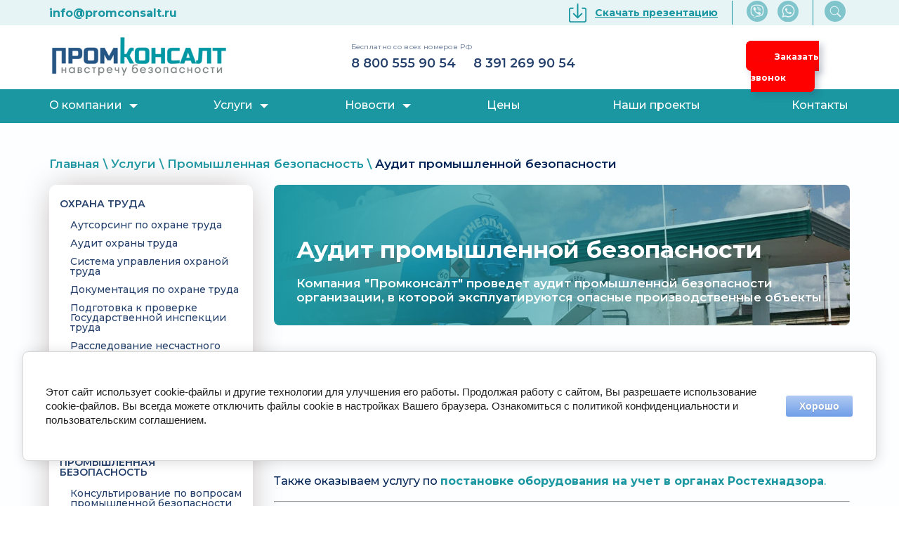

--- FILE ---
content_type: text/html; charset=utf-8
request_url: https://promconsalt.ru/audit-promyshlennoy-bezopasnosti
body_size: 41557
content:

 <!doctype html>
 
<html lang="ru">
	 
	<head>
		 
		<meta charset="utf-8">
		 
		<meta name="robots" content="all"/>
		 <title>Аудит промышленной безопасности (ОПО) (Красноярск) стоимость от 15 000 ք. - Промконсалт</title> 
		<meta name="description" content="Провести аудит промышленной безопасности опасного производственного объекта (ОПО) в Красноярске, стоимость от 15 000 ք. и срок от 1 дня в компании по промбезопасности ПРОМКОНСАЛТ">
		 
		<meta name="keywords" content="Аудит промышленной безопасности опасного производственного объекта перед плановой и внеплановой проверкой Ростехнадзора">
		
		<meta name="SKYPE_TOOLBAR" content="SKYPE_TOOLBAR_PARSER_COMPATIBLE">
		<meta name="viewport" content="width=device-width, height=device-height, initial-scale=1.0, maximum-scale=1.0, user-scalable=no">
		 
		<meta name="msapplication-tap-highlight" content="no"/>
		<meta name="yandex-verification" content="c0c27796b625c248" />
		<meta name="google-site-verification" content="NZl5cDusz_gQXvjQWc2gzuPU4kFQ6XDGM3PtWHy1vZM" />
		 
		<meta name="format-detection" content="telephone=no">
		 
		<meta http-equiv="x-rim-auto-match" content="none">
		
		<link rel="preconnect" href="https://fonts.googleapis.com">
		<link rel="preconnect" href="https://fonts.gstatic.com" crossorigin>
		<link href="https://fonts.googleapis.com/css2?family=Montserrat:ital,wght@0,100;0,200;0,300;0,400;0,500;0,600;0,700;0,800;0,900;1,100;1,200;1,300;1,400;1,500;1,600;1,700;1,800;1,900&display=swap" rel="stylesheet">
		 
		<!--  -->
		<link rel="stylesheet" href="/g/css/styles_articles_tpl.css">
		 
		<link rel="stylesheet" href="/t/v5403/images/css/styles.css">
		 
		<link rel="stylesheet" href="/t/v5403/images/css/designblock.scss.css">
		 
		<link rel="stylesheet" href="/t/v5403/images/css/s3_styles.scss.css">
		 
		<script src="/g/libs/jquery/1.10.2/jquery.min.js"></script>
		<!--DevCode menu -->
		<script src="/t/v5403/images/slider/test.js"></script>
		
		<script src="/g/s3/misc/adaptiveimage/1.0.0/adaptiveimage.js"></script>
		 
            <!-- 46b9544ffa2e5e73c3c971fe2ede35a5 -->
            <script src='/shared/s3/js/lang/ru.js'></script>
            <script src='/shared/s3/js/common.min.js'></script>
        <link rel='stylesheet' type='text/css' href='/shared/s3/css/calendar.css' /><link rel='stylesheet' type='text/css' href='/shared/highslide-4.1.13/highslide.min.css'/>
<script type='text/javascript' src='/shared/highslide-4.1.13/highslide-full.packed.js'></script>
<script type='text/javascript'>
hs.graphicsDir = '/shared/highslide-4.1.13/graphics/';
hs.outlineType = null;
hs.showCredits = false;
hs.lang={cssDirection:'ltr',loadingText:'Загрузка...',loadingTitle:'Кликните чтобы отменить',focusTitle:'Нажмите чтобы перенести вперёд',fullExpandTitle:'Увеличить',fullExpandText:'Полноэкранный',previousText:'Предыдущий',previousTitle:'Назад (стрелка влево)',nextText:'Далее',nextTitle:'Далее (стрелка вправо)',moveTitle:'Передвинуть',moveText:'Передвинуть',closeText:'Закрыть',closeTitle:'Закрыть (Esc)',resizeTitle:'Восстановить размер',playText:'Слайд-шоу',playTitle:'Слайд-шоу (пробел)',pauseText:'Пауза',pauseTitle:'Приостановить слайд-шоу (пробел)',number:'Изображение %1/%2',restoreTitle:'Нажмите чтобы посмотреть картинку, используйте мышь для перетаскивания. Используйте клавиши вперёд и назад'};</script>
<link rel="icon" href="/favicon.ico" type="image/x-icon">

<link rel='stylesheet' type='text/css' href='/t/images/__csspatch/1/patch.css'/>

<!--s3_require-->
<link rel="stylesheet" href="/g/basestyle/1.0.1/cookie.message/cookie.message.css" type="text/css"/>
<link rel="stylesheet" href="/g/templates/pages/2016.1/pages_additional_1_0/pages.additional.1.0.css" type="text/css"/>
<script type="text/javascript" src="/g/templates/pages/2016.1/pages_additional_1_0/pages.additional.1.0.js"></script>
<link rel="stylesheet" href="/g/basestyle/1.0.1/cookie.message/cookie.message.lightblue.css" type="text/css"/>
<script type="text/javascript" src="/g/basestyle/1.0.1/cookie.message/cookie.message.js" async></script>
<!--/s3_require-->

<!--s3_goal-->
<script src="/g/s3/goal/1.0.0/s3.goal.js"></script>
<script>new s3.Goal({map:{"130300":{"goal_id":"130300","object_id":"51786061","event":"submit","system":"metrika","label":"OTPRAVKA","code":"anketa"},"130500":{"goal_id":"130500","object_id":"32370861","event":"submit","system":"metrika","label":"ZAKAZKONSUL","code":"anketa"}}, goals: [], ecommerce:[]});</script>
<!--/s3_goal-->

		<link href="/g/s3/anketa2/1.0.0/css/jquery-ui.css" rel="stylesheet" type="text/css"/>
		 
		<script src="/g/libs/jqueryui/1.10.0/jquery-ui.min.js" type="text/javascript"></script>
					<script src="/g/s3/anketa2/1.0.0/js/jquery.ui.datepicker-ru.js"></script>
		 
		<script src="/g/s3/misc/form/1.0.0/s3.form.js" type="text/javascript"></script>
		
		<link rel="stylesheet" href="/g/libs/jquery-popover/0.0.3/jquery.popover.css">
		 
		<script src="/g/libs/jquery-popover/0.0.3/jquery.popover.min.js" type="text/javascript"></script>
		 
		<script src="https://api-maps.yandex.ru/2.1/?lang=ru_RU" type="text/javascript"></script>
		  
		<!--новое гео-->
		<script src="https://api-maps.yandex.ru/2.0-stable/?load=package.standard&amp;lang=ru-RU&amp;apikey=c198e2e8-305f-4bd9-820b-b9c90c4342c7" type="text/javascript"></script>
		
		<script type="text/javascript"> 
		window.onload = function () {
		let city_yandex = ymaps.geolocation.city ? ymaps.geolocation.city : 'Красноярск'
		  jQuery(".user-city").text(city_yandex);
		  jQuery(".block-city").attr('data-city', city_yandex);
		}
		$(window).on('load', function(){
		
		console.log(ymaps)
		})
		</script>
		
		<!--новое гео-->

		<script type="text/javascript" src="/t/v5403/images/js/main.js"></script>
		<script defer src="/t/v5403/images/bpopup.js"></script>
				  
		<!--[if lt IE 10]> <script src="/g/libs/ie9-svg-gradient/0.0.1/ie9-svg-gradient.min.js"></script> <script src="/g/libs/jquery-placeholder/2.0.7/jquery.placeholder.min.js"></script> <script src="/g/libs/jquery-textshadow/0.0.1/jquery.textshadow.min.js"></script> <script src="/g/s3/misc/ie/0.0.1/ie.js"></script> <![endif]-->
		<!--[if lt IE 9]> <script src="/g/libs/html5shiv/html5.js"></script> <![endif]-->
		 		 
		 	<script>
		 		$(function(){
		 			function addImg (){
						var arr = ['.block-17'];
						for (var i = 0; i<arr.length; i++) {
							$(arr[i]).removeAttr('style');
						
							var $url = $(arr[i]).attr('styled') ? $(arr[i]).attr('styled') : '',
								bg = $(arr[i]).css('background-image');
							
							bg = bg.replace(/url+\(...+\)/, $url);
							
							if($url.length > 0) {
								$(arr[i]).attr('style', 'background-image:'+bg);
							}else {
								var bg2 = bg.substring(0, bg.length-2)	
								$(arr[i]).attr('style', 'background-image:'+bg2);
							}
						}
					}
		
 					
 					 			
 		
	 			})
		 	</script>
		
		
			
		<!--Slider-->

		
		
	<link rel="stylesheet" href="/t/v5403/images/css/bdr.addons.css">
	<link href="https://fonts.googleapis.com/css2?family=PT+Sans&display=swap" rel="stylesheet">
	<link href="https://fonts.googleapis.com/css2?family=Source+Sans+Pro:wght@400&display=swap" rel="stylesheet">
	<link href="https://fonts.googleapis.com/css2?family=M+PLUS+1p&display=swap" rel="stylesheet">
	<link href="https://fonts.googleapis.com/css2?family=Marmelad&display=swap" rel="stylesheet">
	
	
			<script>
				$(document).ready(function() {
				var button = $('#button-up');
				$(window).scroll (function () {
				if ($(this).scrollTop () > 300) {
				button.fadeIn();
				} else {
				button.fadeOut();
				}
				});
				button.on('click', function(){
				$('body, html').animate({
				scrollTop: 0
				}, 800);
				return false;
				});
				});
				</script>
			
			
			
<style>
    #ToTop{  
        display:none;
        position:fixed;
        bottom:20px;
        left:40px;  
        z-index:2000;  
    }
</style>

<script>
$(function(){  
$('body').append('<a id="ToTop" href="#"><img src="https://promconsalt.ru/t/images/up_nbg.png" width="50" alt="Наверх"/></a>');
if ($(window).scrollTop()>="250") $("#ToTop").fadeIn("slow")
$(window).scroll(function(){
  if ($(window).scrollTop()<="250") $("#ToTop").fadeOut("slow")
  else $("#ToTop").fadeIn("slow")
});
$("#ToTop").click(function(){$("html,body").animate({scrollTop:0},"slow")})
});
</script>


	<script src="/t/v5403/images/bpopup.js"></script>
		<link rel="stylesheet" href="/t/v5403/images/css/site.addons.scss.css">
	<script defer src="/g/libs/jquery-bxslider/4.1.2/jquery.bxslider.min.js" type="text/javascript"></script>
	<!--<link rel="stylesheet" href="/t/v5403/images/css/bdr_addons.scss.css">
	<link rel="stylesheet" href="/t/css/menu.css"> -->
<link rel="preconnect" href="https://fonts.googleapis.com">
<link rel="preconnect" href="https://fonts.gstatic.com" crossorigin>
<link href="https://fonts.googleapis.com/css2?family=Montserrat:ital,wght@0,100;0,200;0,300;0,400;0,500;0,600;0,700;0,800;0,900;1,100;1,200;1,300;1,400;1,500;1,600;1,700;1,800;1,900&display=swap" rel="stylesheet">
	<!--<link rel="stylesheet" href="/t/v5403/images/css/new_design_styles.scss.css">-->
	
	</head>
	 
	<body class="" data-city="Колумбус">
		<header >
			<div class="header-top">
    		<div class="container">
    			 			
				 
		 						    	         			
			    	         			
	         			<div class="inner">
			
			<a href="mailto:info@promconsalt.ru"><strong>info@promconsalt.ru</strong></a>
		</div>
		<div class="right__header wow slideInRight" style="visibility: visible;animation-name: slideInRight;">
                <a href="/f/presentation_promkonsalt_2.pdf" class="link" download><img src="https://promconsalt.ru/t/images/nrw_ver/save.svg" alt="seacrh"><strong>Скачать презентацию</strong></a>
                <div class="soz">
                    <a href="viber://chat?number=%2B79082114851" class="soz__item"><img src="https://promconsalt.ru/t/images/nrw_ver/viber.svg" alt="soz__item"></a>
                    <a href="https://wa.me/79082114851" class="soz__item"><img src="https://promconsalt.ru/t/images/nrw_ver/wt.svg" alt="soz__item"></a>
                    <span style="display:none"><a href="#" class="soz__item"><img src="https://promconsalt.ru/t/images/nrw_ver/inst.svg" alt="soz__item"></a></span>
                </div>
                 <div class="seacrh__aa">
                    <button class="search"><img src="https://promconsalt.ru/t/images/nrw_ver/seacrh.svg" alt="search" class="desctop_search"><img src="https://promconsalt.ru/t/images/nrw_ver/search.png" alt="search" class="search_mobile"></button>
                </div>
      </div>
      </div>
      </div>
      
      <div class="editorElement layer-type-block ui-droppable block-7" >
      	<div class="container">
      	 
				<div class="layout column layout_10" >
					<div class="editorElement layer-type-block ui-droppable block-4" >
						<div class="site-name-4 widget-2 widget-type-site_name editorElement layer-type-widget">
							 								  			
								  			
								 <div class="hl_b">
								 	<div class="side-panel side-panel-59 widget-type-side_panel editorElement layer-type-widget widget-32" data-layers="['widget-5':['tablet-landscape':'inSide','tablet-portrait':'inSide','mobile-landscape':'inSide','mobile-portrait':'inSide']]" data-phantom="0" data-position="left">
	<div class="side-panel-top">
		<div class="side-panel-button">
			<span class="side-panel-button-icon">
				<span class="side-panel-button-icon-line"></span>
				<span class="side-panel-button-icon-line"></span>
				<span class="side-panel-button-icon-line"></span>
			</span>
		</div>
		<div class="side-panel-top-inner" ></div>
	</div>
	<div class="side-panel-mask"></div>
	<div class="side-panel-content">
		<div class="side-panel-close"></div>		<div class="side-panel-content-inner"></div>
		<div class="mobile_phone widget-6"><a href="tel:+78005559054" class="menu__number" id="mrg">8 800 555 90 54</a><a href="tel:++73912699054" class="menu__number inner">8 391 269 90 54</a><div class="sub-phone">Бесплатно со всех номеров РФ</div><a href="#" data-api-type="popup-form" data-api-url="/-/x-api/v1/public/?method=form/postform&amp;param[form_id]=51786061&amp;param[tpl]=wm.form.popup.tpl&amp;placeholder=title&amp;tit_en=0&amp;sh_err_msg=0&amp;ic_en=0" data-wr-class="popover-wrap-13" style="padding: 15px 33px; text-decoration: none; background-color: #f00; color: #fff; font-weight: 400; font-size: 14px; border-radius: 6px; right: 2%; bottom: 18px;box-shadow: 0 0 5px 2px grey;" class="btn-head"><span class="align-elem">Заказать звонок</span></a>
</div>
	</div>
</div> 
								 	
									    										    	<div class="d_logo">
											    <a class="sn_logo" href="http://promconsalt.ru">
									    	        <img src="/thumb/2/q8GrSbhwwmYa6OkcQxn8zQ/350r83/d/promkonsalt-logo.png" alt="">
							    	            </a>
							    	         </div>   
						    	            						    	         	<div class="rabotaem widget-6">
						    	         		<div class="sub-phone">Бесплатно со всех номеров РФ</div>
						    	         		<div class="header__phone">
						    	         			<a href="tel:+78005559054" class="header__phone-item">8 800 555 90 54</a>
						    	         			<a href="tel:+73912699054" class="header__phone-item inner">8 391 269 90 54</a>
						    	         		</div>
						    	         	</div>
					    	         	
					    	         	<div class="zakaz_zv">
<div class="layout column layout_9"><a href="#" data-api-type="popup-form" data-api-url="/-/x-api/v1/public/?method=form/postform&amp;param[form_id]=51786061&amp;param[tpl]=wm.form.popup.tpl&amp;placeholder=title&amp;tit_en=0&amp;sh_err_msg=0&amp;ic_en=0" data-wr-class="popover-wrap-13" class="btn-head1"><span class="align-elem">Заказать звонок</span></div></a><div  class="btn-head0"><a href="tel:+78005559054"><img src="https://promconsalt.ru/t/images/nrw_ver/phone__small.svg" alt=""></a></div></div>
</div>
</div>
				    	         	</div>
				    	         									
							 						
					</div>
				</div>
			</div>
		</div>
	</div>
	<div class="editorElement layer-type-block ui-droppable block-3" >
		<div class="editorElement layer-type-block ui-droppable block-6" >
			<div class="widget-5 horizontal menu-8 wm-widget-menu widget-type-menu_horizontal editorElement layer-type-widget" data-screen-button="more" data-responsive-tl="button" data-responsive-tp="button" data-responsive-ml="columned" data-more-text="..." data-child-icons="0">
				 
				<div class="menu-button">
					Меню
				</div>
				 
				<div class="menu-scroll">
					   <ul><li  class="   has_item menu-item"><a href="/about" ><span class="menu-item-text">О компании</span></a><ul class="level-2 levclass"><div class="menuContainer"><li><a href="/f/presentation_promkonsalt_2.pdf" >Смотреть презентацию</span></a></li><li><a href="/blagodarstvennyye-pisma" >Благодарственные письма</span></a></li><li><a href="/blagodarstvennye-pisma" >Разрешительная документация</span></a></li><li><a href="/mezhdunarodnoe-sotrudnichestvo-v-oblasti-bezopasnosti" >Международное сотрудничество в области безопасности</span></a></li><li><a href="/dostavka-i-oplata" >Доставка и оплата</span></a></li></div></ul></li><li  class="   has_item opened menu-item"><a href="/uslugi" ><span class="menu-item-text">Услуги</span></a><ul class="level-2 levclass"><div class="menuContainer"><li  class="   has_item"><a href="/okhrana-truda-1" >Охрана труда</span></a><ul class="level-3 levclass"><div class="menuContainer"><li><a href="/ohrana-truda/autsorsing-po-okhrane-truda" >Аутсорсинг по охране труда</span></a></li><li><a href="/audit-okhrany-truda" >Аудит охраны труда</span></a></li><li><a href="/ohrana-truda/sistema-upravleniya-okhranoy-truda" >Система управления охраной труда</span></a></li><li><a href="/ohrana-truda/dokumenty-po-okhrane-truda" >Документация по охране труда</span></a></li><li><a href="/podgotovka-k-proverke-gosudarstvennoy-inspektsii-truda-1" >Подготовка к проверке Государственной инспекции труда</span></a></li><li><a href="/rassledovaniye-neschastnykh-sluchayev-na-proizvodstve" >Расследование несчастного случая</span></a></li><li><a href="/spetsialnaya-otsenka-usloviy-truda" >Специальная оценка условий труда</span></a></li><li><a href="/ocenka-professionalnyh-ruskov" >Оценка профессиональных рисков</span></a></li><li><a href="/programma-proizvodstvennogo-kontrolya" >Программа производственного контроля</span></a></li></div></ul></li><li  class="   has_item opened"><a href="/promyshlennaya-bezopasnost-2" >Промышленная безопасность</span></a><ul class="level-3 levclass"><div class="menuContainer"><li><a href="/proizvodstvennyj-kontrol-na-opasnom-proizvodstvennom-ob-ekte" >Консультирование по вопросам промышленной безопасности</span></a></li><li><a href="/proizvodstvennyy-kontrol-na-opasnom-proizvodstvennom-ob-yekte" >Производственный контроль на опасном производственном объекте</span></a></li><li  class="   opened active"><a href="/audit-promyshlennoy-bezopasnosti" >Аудит промышленной безопасности</span></a></li><li><a href="/vypolnenie-predpisanij-rostehnadzora" >Выполнение предписаний Ростехнадзора</span></a></li><li><a href="/podgotovka-k-proverke-rostekhnadzora" >Подготовка к проверке Ростехнадзора</span></a></li><li><a href="/promyshlennaya-bezopasnost/identifikaci-opo" >Идентификация ОПО</span></a></li><li><a href="/promyshlennaya-bezopasnost/registratsiya-opo" >Регистрация ОПО</span></a></li><li><a href="/vnesenie-izmenenij-v-reestr-opo" >Внесение изменений в реестр ОПО</span></a></li><li><a href="/promyshlennaya-bezopasnost/pereregistratsii-opo" >Перерегистрация ОПО</span></a></li><li><a href="/promyshlennaya-bezopasnost/promyshlennaya-bezopasnost/likvidatsiya-opo" >Исключение ОПО из реестра Ростехнадзора</span></a></li><li><a href="/proektnaya-dokumentaciya-po-tehnicheskomu-perevooruzheniyu-konservacii-i-likvidacii-opo" >Проектная документация по техническому перевооружению, консервации и ликвидации ОПО</span></a></li><li><a href="/promyshlennaya-bezopasnost/litsenzirovaniye" >Лицензирование ОПО</span></a></li><li><a href="/sistema-upravleniya-promyshlennoy-bezopasnostyu" >Система управления промышленной безопасностью</span></a></li><li><a href="/dokumentatsiya-na-opo" >Документация ОПО</span></a></li><li><a href="/polozheniye-o-proizvodstvennom-kontrole" >Положение о производственном контроле</span></a></li><li><a href="/promyshlennaya-bezopasnost/polozheniye-o-rassledovanii-prichin-intsidentov-na-opo" >Порядок о расследовании причин инцидентов на ОПО</span></a></li><li><a href="/promyshlennaya-bezopasnost/promyshlennaya-bezopasnost/razrabotka-plana-meropriyatiy-po-lokalizatsii-i-likvidatsii-posledstviy-avariy-na-opo" >План мероприятий по локализации и ликвидации последствий аварий на ОПО</span></a></li><li><a href="/promyshlennaya-bezopasnost/razrabotka-instruktsii-ustanavlivayushchey-deystviye-personala-v-avariynykh-situatsiyakh" >Производственные инструкции на оборудование и по профессии</span></a></li><li><a href="/instruktsiya-ustanavlivayushchaya-deystviya-rabotnikov-v-avariynykh-situatsiyakh" >Инструкция по действиям работников в аварийных ситуациях</span></a></li><li><a href="/pasport-tekhnicheskogo-ustroystva" >Паспорт технического устройства</span></a></li><li><a href="/pasport-bezopasnosti-opo" >Паспорт безопасности ОПО</span></a></li><li><a href="/promyshlennaya-bezopasnost/postanovka-na-uchet-oborudovaniya-v-organakh-rostekhnadzora-1" >Постановка оборудования на учет в органах Ростехнадзора</span></a></li><li><a href="/pusk-v-rabotu-pod-emnogo-sooruzheniya" >Пуск в работу подъемного сооружения</span></a></li><li><a href="/promyshlennaya-bezopasnost/svedeniya-ob-organizatsii-proizvodstvennogo-kontrolya-1" >Сведения (отчет) об организации производственного контроля ОПО</span></a></li><li><a href="/tekhnicheskoye-osvidetelstvovaniye-oborudovaniya-pod-davleniyem" >Техническое освидетельствование оборудования</span></a></li><li><a href="/ekspertiza-promyshlennoy-bezopasnosti" >Экспертиза промышленной безопасности ОПО</span></a></li><li><a href="/metodika-tehnicheskogo-osvidetelstvovaniya-ballonov" >Методика технического освидетельствования баллонов</span></a></li><li><a href="/proyekt-punkta-po-tekhnicheskomu-osvidetelstvovaniyu-ispytaniyu-i-kleymeniyu-ballonov" >Проект пункта по техническому освидетельствованию и клеймению баллонов</span></a></li><li><a href="/promyshlennaya-bezopasnost/razresheniye-na-osvidetelstvovaniye-ispytaniye-ballonov" >Разрешение на техническое освидетельствование (испытание) и клеймение баллонов, наполняемых газами</span></a></li><li><a href="/promyshlennaya-bezopasnost/poryadok-dopuska-v-ekspluatatsiyu-teplovoy-energoustanovki" >Разрешение на допуск в эксплуатацию тепловой сети и тепловой энергоустановки</span></a></li><li><a href="/tehnicheskoe-obsledovanie-dymovoj-truby-kotelnoj" >Техническое обследование дымовой трубы котельной</span></a></li></div></ul></li><li  class="   has_item"><a href="/pozharnaya-bezopasnost" >Пожарная безопасность</span></a><ul class="level-3 levclass"><div class="menuContainer"><li><a href="/instruktsiya-o-merakh-pozharnoy-bezopasnosti" >Документация по пожарной безопасности</span></a></li><li><a href="/plan-evakuatsii-pri-pozhare" >План эвакуации при пожаре</span></a></li></div></ul></li><li  class="   has_item"><a href="/ekologicheskaya-bezopasnost" >Экологическая безопасность</span></a><ul class="level-3 levclass"><div class="menuContainer"><li><a href="/opredelenie-perechnya-othodov" >Определение перечня отходов</span></a></li><li><a href="/raschet-klassa-opasnosti-otkhodov" >Расчет класса опасности отходов</span></a></li><li><a href="/laboratornyye-issledovaniya-i-analiz-otkhoda" >Лабораторные исследования и анализ отхода</span></a></li><li><a href="/pasport-otkhodov-i-iv-klassa-opasnosti" >Паспорт отхода I-IV класса опасности</span></a></li><li><a href="/inventarizaciya-istochnikov-vybrosov-vrednyh-zagryaznyayushchih-veshchestv-v-atmosfernyj-vozduh" >Инвентаризация источников выбросов вредных (загрязняющих) веществ в атмосферный воздух</span></a></li><li><a href="/postanovka-na-uchet-ob-yektov-negativnogo-vozdeystviya" >Постановка на учет объектов, оказывающих негативное воздействие на окружающую среду (НВОС)</span></a></li><li><a href="/programma-proizvodstvennogo-ekologicheskogo-kontrolya" >Программа производственного экологического контроля</span></a></li><li><a href="/proyekt-normativov-obrazovaniya-otkhodov-i-limitov-na-ikh-razmeshcheniye-pnoolr" >Проект нормативов образования отходов и лимитов на их размещение (ПНООЛР)</span></a></li><li><a href="/proyekt-normativov-predelno-dopustimykh-vybrosov-pdv" >Проект нормативов предельно допустимых выбросов (ПДВ/НДВ)</span></a></li><li><a href="/proekt-sanitarno-zashchitnoj-zony-szz" >Проект санитарно-защитной зоны (СЗЗ)</span></a></li><li><a href="/plan-sokrashcheniya-vybrosov-pri-nastuplenii-neblagopriyatnyh-meteorologicheskih-uslovij-nmu" >План сокращения выбросов при наступлении неблагоприятных метеорологических условий (НМУ)</span></a></li><li><a href="/otchet-o-pek" >Отчет о ПЭК</span></a></li><li><a href="/otchetnost-2-tp-othody" >Отчетность 2-ТП отходы</span></a></li><li><a href="/otchetnost-2-tp-vozduh" >Отчетность 2-ТП воздух</span></a></li><li><a href="/deklaraciya-raschet-platy-za-negativnoe-vozdejstvie-na-okruzhayushchuyu-sredu" >Декларация (расчет) платы за негативное воздействие на окружающую среду</span></a></li></div></ul></li><li><a href="/obucheniye" >Дистанционное обучение</span></a></li><li  class="   has_item"><a href="/sertifikatsiya-mashin-i-oborudovaniya" >Сертификация (декларирование) ТР ТС</span></a><ul class="level-3 levclass"><div class="menuContainer"><li><a href="/sertifikatsiya-deklarirovaniye-sootvetstviya-nizkovoltnogo-oborudovaniya" >Сертификация (декларирование) соответствия низковольтного оборудования</span></a></li><li><a href="/sertifikatsiya-deklarirovaniye-sootvetstviya-mashin-i-oborudovaniya" >Сертификация (декларирование) соответствия машин и оборудования</span></a></li><li><a href="/sertifikatsiya-deklarirovaniye-sootvetstviya-oborudovaniya-rabotayushchego-pod-izbytochnym-davleniyem" >Сертификация (декларирование) соответствия оборудования, работающего под избыточным давлением</span></a></li></div></ul></li><li  class="   has_item"><a href="/sertifikaciya-iso" >Сертификация ИСО</span></a><ul class="level-3 levclass"><div class="menuContainer"><li><a href="/sertifikaciya-sootvetstviya-gost-r-iso-9001-2015-iso-9001-2015" >Сертификация соответствия ГОСТ Р ИСО 9001-2015 (ISO 9001:2015)</span></a></li><li><a href="/sertifikaciya-sootvetstviya-gost-r-iso-14001-2007-iso-14001-2015" >Сертификация соответствия ГОСТ Р ИСО 14001-2007 (ISO 14001:2015)</span></a></li><li><a href="/sertifikaciya-sootvetstviya-gost-r-54934-2012-ohsas-18001-2007" >Сертификация соответствия ГОСТ Р 54934-2012 (OHSAS 18001:2007)</span></a></li></div></ul></li><li><a href="/zakonodatelstvo-1" >Законодательство</span></a></li><li><a href="/vopros-otvet-2" >Вопрос-ответ</span></a></li></div></ul></li><li  class="   has_item menu-item"><a href="/novosti" ><span class="menu-item-text">Новости</span></a><ul class="level-2 levclass"><div class="menuContainer"><li><a href="/novosti-rostehnadzora" >Новости Ростехнадзора</span></a></li><li><a href="/novosti-federalnoj-sluzhby-po-ekologicheskomu-tehnologicheskomu-i-atomnomu-nadzoru-rostehnadzor" >Новости Роструда</span></a></li><li><a href="/novosti-federalnoj-sluzhby-po-ekologicheskomu-tehnologicheskomu-i-atomnomu-nadzoru-rostehnadzor-1" >Новости Росприроднадзора</span></a></li><li><a href="/novosti-federalnoj-sluzhby-po-ekologicheskomu-tehnologicheskomu-i-atomnomu-nadzoru-rostehnadzor-2" >Новости МЧС России</span></a></li></div></ul></li><li  class="   menu-item"><a href="/ceny" ><span class="menu-item-text">Цены</span></a></li><li  class="   menu-item"><a href="/nashi-raboty" ><span class="menu-item-text">Наши проекты</span></a></li><li  class="   menu-item"><a href="/kontakty" ><span class="menu-item-text">Контакты</span></a></li></ul> 
				</div>
			</div>
			<!--add-->
			<div class="addInfo">
				<div class="layout column layout_20" style="display:none">
					  	<div class="email-20 widget-11 email-block contacts-block widget-type-contacts_email editorElement layer-type-widget">
		<div class="inner">
			<label class="cell-icon" for="tg-email-20">
				<div class="icon"></div>
			</label>
			<input id="tg-email-20" class="tgl-but" type="checkbox">
			<div class="block-body-drop">
				<div class="cell-text">
					<div class="title"><div class="align-elem">Email:</div></div>
					<div class="text_body">
						<div class="align-elem"><a href="mailto:info@promconsalt.ru">info@promconsalt.ru</a>
						<br><br><a href="/t/images/css/price2021.xls" download>скачать прайс 2022</a>
						</div>
					</div>
				</div>
			</div>
		</div>
	</div>
  
				</div>
				 <div class="layout column layout_9" style="display:none">
					  	<div class="phones-9 widget-6 phones-block contacts-block widget-type-contacts_phone editorElement layer-type-widget">
		<div class="inner">
			<label class="cell-icon" for="tg-phones-9">
				<div class="icon"></div>
			</label>
			<input id="tg-phones-9" class="tgl-but" type="checkbox">
			<div class="block-body-drop">
				<div class="cell-text">
					<div class="title"><div class="align-elem">Телефон:</div></div>
					<div class="text_body">
						<div class="align-elem">
															<div><a href="tel:+7 (391) 269-90-54">+7 (391) 269-90-54</a></div>													</div>
					</div>
				</div>
			</div>
		</div>
		<div style="margin-left:35%"><a href="https://wa.me/79048956980" target="_blank"><img style="max-width:25%; max-height:25%" src="/t/images/css/whatsap-2.png"/></a>&nbsp;&nbsp;<a href="viber://chat?number=%2B79048956980" target="_blank"><img style="max-width:25%; max-height:25%" src="/t/images/css/viber-3.png"/></a></div>
	</div>
  
				</div>
				<a href="#" data-api-type="popup-form" data-api-url="/-/x-api/v1/public/?method=form/postform&amp;param[form_id]=51786061&amp;param[tpl]=wm.form.popup.tpl&amp;placeholder=title&amp;tit_en=0&amp;sh_err_msg=0&amp;ic_en=0" data-wr-class="popover-wrap-13" style="padding: 10px 20px; display: inline-block; text-decoration: none; background-color: #f00; color: grey; font-weight: 600; font-size: 15px; border-radius: 8px; position:absolute; right: 8%; bottom: 5px; box-shadow: 5px 5px 10px rgb(55 73 99 / 28%);" class="btn-head"><span class="align-elem">Заказать звонок</span></a>
			</div>
				<!--end add-->
		</div>
	</div>
		
		</header>
		<div class="wrapper editorElement layer-type-wrapper" >
	

	<div class="editorElement layer-type-block ui-droppable block-27" >
		
<div class="site-path" data-url="/audit-promyshlennoy-bezopasnosti"><a href="/">Главная</a><span> \ </span><a href="/uslugi">Услуги</a><span> \ </span><a href="/promyshlennaya-bezopasnost-2">Промышленная безопасность</a><span> \ </span><span class="last_paht">Аудит промышленной безопасности</span></div>		<div>
						<div class="wr_m">
							<div class="menuleft menuleft2">
					<ul><li><a href="/barnaul" >Барнаул</span></a><ul class="level-2 levclass"><div class="menuContainer"><li><a href="/barnaul/ohrana-truda" >ОХРАНА ТРУДА</span></a><ul class="level-3 levclass"><div class="menuContainer"><li><a href="/barnaul/sistema-upravleniya-okhranoy-truda" >Система управления охраной труда</span></a></li><li><a href="/barnaul/programma-proizvodstvennogo-kontrolya" >Программа производственного контроля</span></a></li><li><a href="/barnaul/dokumentatsiya-po-okhrane-truda" >Документация по охране труда</span></a></li></div></ul></li><li><a href="/barnaul/promyshlennaya-bezopasnost" >ПРОМЫШЛЕННАЯ БЕЗОПАСНОСТЬ</span></a><ul class="level-3 levclass"><div class="menuContainer"><li><a href="/barnaul/proizvodstvennyj-kontrol-na-opasnom-proizvodstvennom-ob-ekte" >Консультирование по вопросам промышленной безопасности</span></a></li><li><a href="/barnaul/vypolnenie-predpisanij-rostehnadzora" >Выполнение предписаний Ростехнадзора</span></a></li><li><a href="/barnaul/licenzirovanie-opo" >Лицензирование ОПО</span></a></li><li><a href="/barnaul/identifikaci-opo" >Идентификация ОПО</span></a></li><li><a href="/barnaul/registraciya-opo" >Регистрация ОПО</span></a></li><li><a href="/barnaul/pereregistraciya-opo" >Перерегистрация ОПО</span></a></li><li><a href="/barnaul/dokumentatsiya-na-opo" >Документация ОПО</span></a></li><li><a href="/barnaul/likvidatsiya-opo" >Ликвидация ОПО</span></a></li><li><a href="/barnaul/plan-meropriyatiy-po-lokalizatsii-i-likvidatsii-posledstviy-avariy-na-opo" >План мероприятий по локализации и ликвидации последствий аварий на ОПО</span></a></li><li><a href="/barnaul/polozhenie-o-rassledovanii-prichin-incidentov-na-opo" >Положение о расследовании причин инцидентов на ОПО</span></a></li><li><a href="/barnaul/polozheniye-o-proizvodstvennom-kontrole" >Положение о производственном контроле</span></a></li><li><a href="/barnaul/audit-promyshlennoj-bezopasnosti" >Аудит промышленной безопасности</span></a></li><li><a href="/barnaul/sistema-upravleniya-promyshlennoj-bezopasnostyu" >Система управления промышленной безопасностью</span></a></li><li><a href="/barnaul/proizvodstvennye-instrukcii-na-oborudovanie-i-po-professii" >Производственные инструкции на оборудование и по профессии</span></a></li><li><a href="/barnaul/instrukciya-po-dejstviyam-rabotnikov-v-avarijnyh-situaciyah" >Инструкция по действиям работников в аварийных ситуациях</span></a></li><li><a href="/barnaul/pasport-tehnicheskogo-ustrojstva" >Паспорт технического устройства</span></a></li><li><a href="/barnaul/ekspertiza-promyshlennoj-bezopasnosti" >Экспертиза промышленной безопасности</span></a></li><li><a href="/barnaul/pasport-bezopasnosti-opo" >Паспорт безопасности ОПО</span></a></li><li><a href="/barnaul/proekt-punkta-po-tehnicheskomu-osvidetelstvovaniyu-i-klejmeniyu-ballonov-razrabotat" >Проект пункта по техническому освидетельствованию и клеймению баллонов</span></a></li><li><a href="/barnaul/razreshenie-na-tehnicheskoe-osvidetelstvovanie-ispytanie-i-klejmenie-ballonov-napolnyaemyh-gazami" >Разрешение на техническое освидетельствование (испытание) и клеймение баллонов, наполняемых газами</span></a></li><li><a href="/barnaul/svedeniya-otchet-ob-organizatsii-proizvodstvennogo-kontrolya" >Сведения (отчет) об организации производственного контроля</span></a></li><li><a href="/barnaul/proizvodstvennyj-kontrol-na-opasnom-proizvodstvennom-ob-ekte-1" >Производственный контроль на опасном производственном объекте</span></a></li><li><a href="/barnaul/razreshenie-na-dopusk-v-ekspluataciyu-teplovoj-seti-i-teplovoj-energoustanovki" >Разрешение на допуск в эксплуатацию тепловой сети и тепловой энергоустановки</span></a></li><li><a href="/barnaul/tehnicheskoe-obsledovanie-dymovoj-truby-kotelnoj" >Техническое обследование дымовой трубы котельной</span></a></li><li><a href="/barnaul/tehnicheskoe-osvidetelstvovanie-oborudovaniya" >Техническое освидетельствование оборудования</span></a></li><li><a href="/barnaul/podgotovka-k-proverke-rostehnadzora" >Подготовка к проверке Ростехнадзора</span></a></li></div></ul></li><li><a href="/barnaul/pozharnaya-bezopasnost" >ПОЖАРНАЯ БЕЗОПАСНОСТЬ</span></a><ul class="level-3 levclass"><div class="menuContainer"><li><a href="/barnaul/dokumentatsiya-po-pozharnoy-bezopasnosti" >Документация по пожарной безопасности</span></a></li><li><a href="/barnaul/plan-evakuatsii-pri-pozhare" >План эвакуации при пожаре</span></a></li></div></ul></li><li><a href="/barnaul/ekologicheskaya-bezopasnost" >ЭКОЛОГИЧЕСКАЯ БЕЗОПАСНОСТЬ</span></a><ul class="level-3 levclass"><div class="menuContainer"><li><a href="/barnaul/pasport-otkhoda-i-iv-klassa-opasnosti" >Паспорт отхода I-IV класса опасности</span></a></li><li><a href="/barnaul/proyekt-normativov-obrazovaniya-otkhodov-i-limitov-na-ikh-razmeshcheniye-pnoolr" >Проект нормативов образования отходов и лимитов на их размещение (ПНООЛР)</span></a></li><li><a href="/barnaul/raschet-klassa-opasnosti-otkhodov" >Расчет класса опасности отходов</span></a></li><li><a href="/barnaul/laboratornye-issledovaniya-i-analiz-othoda" >Лабораторные исследования и анализ отхода</span></a></li><li><a href="/barnaul/postanovka-na-uchet-ob-ektov-okazyvayushchih-negativnoe-vozdejstvie-na-okruzhayushchuyu-sredu-nvos" >Постановка на учет объектов, оказывающих негативное воздействие на окружающую среду (НВОС)</span></a></li><li><a href="/barnaul/proekt-normativov-predelno-dopustimyh-vybrosov-pdv" >Проект нормативов предельно допустимых выбросов (ПДВ)</span></a></li><li><a href="/barnaul/inventarizaciya-istochnikov-vybrosov-vrednyh-zagryaznyayushchih-veshchestv-v-atmosfernyj-vozduh" >Инвентаризация источников выбросов вредных (загрязняющих) веществ в атмосферный воздух</span></a></li><li><a href="/barnaul/programma-proizvodstvennogo-ekologicheskogo-kontrolya" >Программа производственного экологического контроля</span></a></li><li><a href="/barnaul/proekt-sanitarno-zashchitnoj-zony-szz" >Проект санитарно-защитной зоны (СЗЗ)</span></a></li><li><a href="/barnaul/otchet-o-pek" >Отчет о ПЭК</span></a></li><li><a href="/barnaul/otchetnost-2-tp-othody" >Отчетность 2-ТП отходы</span></a></li><li><a href="/barnaul/otchetnost-2-tp-vozduh" >Отчетность 2-ТП воздух</span></a></li><li><a href="/barnaul/deklaraciya-raschet-platy-za-negativnoe-vozdejstvie-na-okruzhayushchuyu-sredu" >Декларация (расчет) платы за негативное воздействие на окружающую среду</span></a></li></div></ul></li><li><a href="/barnaul/sertifikaciya-deklarirovanie-tr-ts" >СЕРТИФИКАЦИЯ (ДЕКЛАРИРОВАНИЕ) ТР ТС</span></a><ul class="level-3 levclass"><div class="menuContainer"><li><a href="/barnaul/sertifikatsiya-deklarirovaniye-sootvetstviya-nizkovoltnogo-oborudovaniya-tr-ts-004-2011" >Сертификация (декларирование) соответствия низковольтного оборудования ТР ТС 004/2011</span></a></li><li><a href="/barnaul/sertifikatsiya-deklarirovaniye-sootvetstviya-mashin-i-oborudovaniya-tr-ts-010-2011" >Сертификация (декларирование) соответствия машин и оборудования ТР ТС 010/2011</span></a></li><li><a href="/barnaul/sertifikatsiya-deklarirovaniye-sootvetstviya-oborudovaniya-rabotayushchego-pod-izbytochnym-davleniyem-tr-ts-032-2013" >Сертификация (декларирование) соответствия оборудования, работающего под избыточным давлением ТР ТС 032/2013</span></a></li></div></ul></li><li><a href="/barnaul/sertifikaciya-iso" >СЕРТИФИКАЦИЯ ИСО</span></a><ul class="level-3 levclass"><div class="menuContainer"><li><a href="/barnaul/sertifikaciya-sootvetstviya-gost-r-iso-9001-2015-iso-9001-2015" >Сертификация соответствия ГОСТ Р ИСО 9001-2015 (ISO 9001:2015)</span></a></li><li><a href="/barnaul/sertifikaciya-sootvetstviya-gost-r-iso-14001-2007-iso-14001-2015" >Сертификация соответствия ГОСТ Р ИСО 14001-2007 (ISO 14001:2015)</span></a></li><li><a href="/barnaul/sertifikaciya-sootvetstviya-gost-r-54934-2012-ohsas-18001-2007" >Сертификация соответствия ГОСТ Р 54934-2012 (OHSAS 18001:2007)</span></a></li></div></ul></li></div></ul></li><li><a href="/vladivostok" >Владивосток</span></a><ul class="level-2 levclass"><div class="menuContainer"><li><a href="/vladivostok/ohrana-truda" >ОХРАНА ТРУДА</span></a><ul class="level-3 levclass"><div class="menuContainer"><li><a href="/vladivostok/sistema-upravleniya-okhranoy-truda" >Система управления охраной труда</span></a></li><li><a href="/vladivostok/dokumentatsiya-po-okhrane-truda" >Документация по охране труда</span></a></li><li><a href="/vladivostok/programma-proizvodstvennogo-kontrolya" >Программа производственного контроля</span></a></li></div></ul></li><li><a href="/vladivostok/promyshlennaya-bezopasnost" >ПРОМЫШЛЕННАЯ БЕЗОПАСНОСТЬ</span></a><ul class="level-3 levclass"><div class="menuContainer"><li><a href="/vladivostok/konsultirovanie-po-voprosam-promyshlennoj-bezopasnosti" >Консультирование по вопросам промышленной безопасности</span></a></li><li><a href="/vladivostok/predpisanie-organov-rostehnadzora" >Предписание органов Ростехнадзора</span></a></li><li><a href="/vladivostok/licenzirovanie-opo" >Лицензирование ОПО</span></a></li><li><a href="/vladivostok/identifikaciya-opo" >Идентификация ОПО</span></a></li><li><a href="/vladivostok/registraciya-opo" >Регистрация ОПО</span></a></li><li><a href="/vladivostok/pereregistraciya-opo" >Перерегистрация ОПО</span></a></li><li><a href="/vladivostok/dokumentaciya-opo" >Документация ОПО</span></a></li><li><a href="/vladivostok/likvidatsiya-opo" >Ликвидация ОПО</span></a></li><li><a href="/vladivostok/plan-meropriyatiy-po-lokalizatsii-i-likvidatsii-posledstviy-avariy-na-opo" >План мероприятий по локализации и ликвидации последствий аварий на ОПО</span></a></li><li><a href="/vladivostok/polozhenie-o-rassledovanii-prichin-incidentov-na-opo" >Положение о расследовании причин инцидентов на ОПО</span></a></li><li><a href="/vladivostok/polozheniye-o-proizvodstvennom-kontrole" >Положение о производственном контроле</span></a></li><li><a href="/vladivostok/audit-promyshlennoj-bezopasnosti" >Аудит промышленной безопасности</span></a></li><li><a href="/vladivostok/sistema-upravleniya-promyshlennoj-bezopasnostyu" >Система управления промышленной безопасностью</span></a></li><li><a href="/vladivostok/proizvodstvennye-instrukcii-na-oborudovanie-i-po-professii" >Производственные инструкции на оборудование и по профессии</span></a></li><li><a href="/vladivostok/instrukciya-po-dejstviyam-rabotnikov-v-avarijnyh-situaciyah" >Инструкция по действиям работников в аварийных ситуациях</span></a></li><li><a href="/vladivostok/pasport-tehnicheskogo-ustrojstva" >Паспорт технического устройства</span></a></li><li><a href="/vladivostok/ekspertiza-promyshlennoj-bezopasnosti" >Экспертиза промышленной безопасности</span></a></li><li><a href="/vladivostok/polozhenie-o-proizvodstvennom-kontrole" >Положение о производственном контроле</span></a></li><li><a href="/vladivostok/pasport-bezopasnosti-opo" >Паспорт безопасности ОПО</span></a></li><li><a href="/vladivostok/proekt-punkta-po-tehnicheskomu-osvidetelstvovaniyu-i-klejmeniyu-ballonov" >Проект пункта по техническому освидетельствованию и клеймению баллонов</span></a></li><li><a href="/vladivostok/razreshenie-na-tehnicheskoe-osvidetelstvovanie-ispytanie-i-klejmenie-ballonov-napolnyaemyh-gazami" >Разрешение на техническое освидетельствование (испытание) и клеймение баллонов, наполняемых газами</span></a></li><li><a href="/vladivostok/svedeniya-otchet-ob-organizatsii-proizvodstvennogo-kontrolya" >Сведения (отчет) об организации производственного контроля</span></a></li><li><a href="/vladivostok/proizvodstvennyj-kontrol-na-opasnom-proizvodstvennom-ob-ekte" >Производственный контроль на опасном производственном объекте</span></a></li><li><a href="/vladivostok/razreshenie-na-dopusk-v-ekspluataciyu-teplovoj-seti-i-teplovoj-energoustanovki" >Разрешение на допуск в эксплуатацию тепловой сети и тепловой энергоустановки</span></a></li><li><a href="/vladivostok/tehnicheskoe-obsledovanie-dymovoj-truby-kotelnoj" >Техническое обследование дымовой трубы котельной</span></a></li><li><a href="/vladivostok/tehnicheskoe-osvidetelstvovanie-oborudovaniya" >Техническое освидетельствование оборудования</span></a></li><li><a href="/vladivostok/podgotovka-k-proverke-rostehnadzora" >Подготовка к проверке Ростехнадзора</span></a></li></div></ul></li><li><a href="/vladivostok/pozharnaya-bezopasnost" >ПОЖАРНАЯ БЕЗОПАСНОСТЬ</span></a><ul class="level-3 levclass"><div class="menuContainer"><li><a href="/vladivostok/dokumentatsiya-po-pozharnoy-bezopasnosti" >Документация по пожарной безопасности</span></a></li><li><a href="/vladivostok/plan-evakuatsii-pri-pozhare" >План эвакуации при пожаре</span></a></li></div></ul></li><li><a href="/vladivostok/ekologicheskaya-bezopasnost" >ЭКОЛОГИЧЕСКАЯ БЕЗОПАСНОСТЬ</span></a><ul class="level-3 levclass"><div class="menuContainer"><li><a href="/vladivostok/pasport-otkhoda-i-iv-klassa-opasnosti" >Паспорт отхода I-IV класса опасности</span></a></li><li><a href="/vladivostok/proyekt-normativov-obrazovaniya-otkhodov-i-limitov-na-ikh-razmeshcheniye-pnoolr" >Проект нормативов образования отходов и лимитов на их размещение (ПНООЛР)</span></a></li><li><a href="/vladivostok/raschet-klassa-opasnosti-otkhodov" >Расчет класса опасности отходов</span></a></li><li><a href="/vladivostok/laboratornye-issledovaniya-i-analiz-othoda" >Лабораторные исследования и анализ отхода</span></a></li><li><a href="/vladivostok/postanovka-na-uchet-ob-ektov-okazyvayushchih-negativnoe-vozdejstvie-na-okruzhayushchuyu-sredu-nvos" >Постановка на учет объектов, оказывающих негативное воздействие на окружающую среду (НВОС)</span></a></li><li><a href="/vladivostok/proekt-normativov-predelno-dopustimyh-vybrosov-pdv" >Проект нормативов предельно допустимых выбросов (ПДВ)</span></a></li><li><a href="/vladivostok/inventarizaciya-istochnikov-vybrosov-vrednyh-zagryaznyayushchih-veshchestv-v-atmosfernyj-vozduh-2" >Инвентаризация источников выбросов вредных (загрязняющих) веществ в атмосферный воздух</span></a></li><li><a href="/vladivostok/programma-proizvodstvennogo-ekologicheskogo-kontrolya" >Программа производственного экологического контроля</span></a></li><li><a href="/vladivostok/proekt-sanitarno-zashchitnoj-zony-szz" >Проект санитарно-защитной зоны (СЗЗ)</span></a></li><li><a href="/vladivostok/otchet-o-pek" >Отчет о ПЭК</span></a></li><li><a href="/vladivostok/otchetnost-2-tp-othody" >Отчетность 2-ТП отходы</span></a></li><li><a href="/vladivostok/otchetnost-2-tp-vozduh" >Отчетность 2-ТП воздух</span></a></li><li><a href="/vladivostok/deklaraciya-raschet-platy-za-negativnoe-vozdejstvie-na-okruzhayushchuyu-sredu" >Декларация (расчет) платы за негативное воздействие на окружающую среду</span></a></li></div></ul></li><li><a href="/vladivostok/sertifikaciya-deklarirovanie-tr-ts" >СЕРТИФИКАЦИЯ (ДЕКЛАРИРОВАНИЕ) ТР ТС</span></a><ul class="level-3 levclass"><div class="menuContainer"><li><a href="/vladivostok/sertifikatsiya-deklarirovaniye-sootvetstviya-nizkovoltnogo-oborudovaniya-tr-ts-004-2011" >Сертификация (декларирование) соответствия низковольтного оборудования ТР ТС 004/2011</span></a></li><li><a href="/vladivostok/sertifikatsiya-deklarirovaniye-sootvetstviya-mashin-i-oborudovaniya-tr-ts-010-2011" >Сертификация (декларирование) соответствия машин и оборудования ТР ТС 010/2011</span></a></li><li><a href="/vladivostok/sertifikatsiya-deklarirovaniye-sootvetstviya-oborudovaniya-rabotayushchego-pod-izbytochnym-davleniyem-tr-ts-032-2013" >Сертификация (декларирование) соответствия оборудования, работающего под избыточным давлением ТР ТС 032/2013</span></a></li></div></ul></li><li><a href="/vladivostok/sertifikaciya-iso" >СЕРТИФИКАЦИЯ ИСО</span></a><ul class="level-3 levclass"><div class="menuContainer"><li><a href="/vladivostok/sertifikaciya-sootvetstviya-gost-r-iso-9001-2015-iso-9001-2015" >Сертификация соответствия ГОСТ Р ИСО 9001-2015 (ISO 9001:2015)</span></a></li><li><a href="/vladivostok/sertifikaciya-sootvetstviya-gost-r-iso-14001-2007-iso-14001-2015" >Сертификация соответствия ГОСТ Р ИСО 14001-2007 (ISO 14001:2015)</span></a></li><li><a href="/vladivostok/sertifikaciya-sootvetstviya-gost-r-54934-2012-ohsas-18001-2007" >Сертификация соответствия ГОСТ Р 54934-2012 (OHSAS 18001:2007)</span></a></li></div></ul></li></div></ul></li><li><a href="/ekaterinburg" >Екатеринбург</span></a><ul class="level-2 levclass"><div class="menuContainer"><li><a href="/ekaterinburg/ohrana-truda" >ОХРАНА ТРУДА</span></a><ul class="level-3 levclass"><div class="menuContainer"><li><a href="/ekaterinburg/sistema-upravleniya-okhranoy-truda" >Система управления охраной труда</span></a></li><li><a href="/ekaterinburg/programma-proizvodstvennogo-kontrolya" >Программа производственного контроля</span></a></li><li><a href="/ekaterinburg/dokumentatsiya-po-okhrane-truda" >Документация по охране труда</span></a></li></div></ul></li><li><a href="/ekaterinburg/promyshlennaya-bezopasnost" >ПРОМЫШЛЕННАЯ БЕЗОПАСНОСТЬ</span></a><ul class="level-3 levclass"><div class="menuContainer"><li><a href="/ekaterinburg/konsultirovanie-po-voprosam-promyshlennoj-bezopasnosti" >Консультирование по вопросам промышленной безопасности</span></a></li><li><a href="/ekaterinburg/predpisanie-organov-rostehnadzora" >Предписание органов Ростехнадзора</span></a></li><li><a href="/ekaterinburg/licenzirovanie-opo" >Лицензирование ОПО</span></a></li><li><a href="/ekaterinburg/identifikaciya-opo" >Идентификация ОПО</span></a></li><li><a href="/ekaterinburg/registraciya-opo" >Регистрация ОПО</span></a></li><li><a href="/ekaterinburg/pereregistraciya-opo" >Перерегистрация ОПО</span></a></li><li><a href="/ekaterinburg/dokumentaciya-opo" >Документация ОПО</span></a></li><li><a href="/ekaterinburg/likvidatsiya-opo" >Ликвидация ОПО</span></a></li><li><a href="/ekaterinburg/svedeniya-otchet-ob-organizatsii-proizvodstvennogo-kontrolya" >Сведения (отчет) об организации производственного контроля</span></a></li><li><a href="/ekaterinburg/plan-meropriyatiy-po-lokalizatsii-i-likvidatsii-posledstviy-avariy-na-opo" >План мероприятий по локализации и ликвидации последствий аварий на ОПО</span></a></li><li><a href="/ekaterinburg/polozhenie-o-rassledovanii-prichin-incidentov-na-opo" >Положение о расследовании причин инцидентов на ОПО</span></a></li><li><a href="/ekaterinburg/polozhenie-o-proizvodstvennom-kontrole" >Положение о производственном контроле</span></a></li><li><a href="/ekaterinburg/audit-promyshlennoj-bezopasnosti" >Аудит промышленной безопасности</span></a></li><li><a href="/ekaterinburg/sistema-upravleniya-promyshlennoj-bezopasnostyu" >Система управления промышленной безопасностью</span></a></li><li><a href="/ekaterinburg/proizvodstvennye-instrukcii-na-oborudovanie-i-po-professii" >Производственные инструкции на оборудование и по профессии</span></a></li><li><a href="/ekaterinburg/instrukciya-po-dejstviyam-rabotnikov-v-avarijnyh-situaciyah" >Инструкция по действиям работников в аварийных ситуациях</span></a></li><li><a href="/ekaterinburg/pasport-tehnicheskogo-ustrojstva" >Паспорт технического устройства</span></a></li><li><a href="/ekaterinburg/ekspertiza-promyshlennoj-bezopasnosti" >Экспертиза промышленной безопасности</span></a></li><li><a href="/ekaterinburg/pasport-bezopasnosti-opo" >Паспорт безопасности ОПО</span></a></li><li><a href="/ekaterinburg/proekt-punkta-po-tehnicheskomu-osvidetelstvovaniyu-i-klejmeniyu-ballonov" >Проект пункта по техническому освидетельствованию и клеймению баллонов</span></a></li><li><a href="/ekaterinburg/razreshenie-na-tehnicheskoe-osvidetelstvovanie-ispytanie-i-klejmenie-ballonov-napolnyaemyh-gazami" >Разрешение на техническое освидетельствование (испытание) и клеймение баллонов, наполняемых газами</span></a></li><li><a href="/ekaterinburg/proizvodstvennyj-kontrol-na-opasnom-proizvodstvennom-ob-ekte" >Производственный контроль на опасном производственном объекте</span></a></li><li><a href="/ekaterinburg/svedeniya-otchet-ob-organizacii-proizvodstvennogo-kontrolya" >Сведения (отчет) об организации производственного контроля</span></a></li><li><a href="/ekaterinburg/razreshenie-na-dopusk-v-ekspluataciyu-teplovoj-seti-i-teplovoj-energoustanovki" >Разрешение на допуск в эксплуатацию тепловой сети и тепловой энергоустановки</span></a></li><li><a href="/ekaterinburg/tehnicheskoe-obsledovanie-dymovoj-truby-kotelnoj" >Техническое обследование дымовой трубы котельной</span></a></li><li><a href="/ekaterinburg/tehnicheskoe-osvidetelstvovanie-oborudovaniya" >Техническое освидетельствование оборудования</span></a></li><li><a href="/ekaterinburg/podgotovka-k-proverke-rostehnadzora" >Подготовка к проверке Ростехнадзора</span></a></li></div></ul></li><li><a href="/ekaterinburg/pozharnaya-bezopasnost" >ПОЖАРНАЯ БЕЗОПАСНОСТЬ</span></a><ul class="level-3 levclass"><div class="menuContainer"><li><a href="/ekaterinburg/dokumentatsiya-po-pozharnoy-bezopasnosti" >Документация по пожарной безопасности</span></a></li><li><a href="/ekaterinburg/plan-evakuatsii-pri-pozhare" >План эвакуации при пожаре</span></a></li></div></ul></li><li><a href="/ekaterinburg/ekologicheskaya-bezopasnost" >ЭКОЛОГИЧЕСКАЯ БЕЗОПАСНОСТЬ</span></a><ul class="level-3 levclass"><div class="menuContainer"><li><a href="/ekaterinburg/pasport-otkhoda-i-iv-klassa-opasnosti" >Паспорт отхода I-IV класса опасности</span></a></li><li><a href="/ekaterinburg/proyekt-normativov-obrazovaniya-otkhodov-i-limitov-na-ikh-razmeshcheniye-pnoolr" >Проект нормативов образования отходов и лимитов на их размещение (ПНООЛР)</span></a></li><li><a href="/ekaterinburg/raschet-klassa-opasnosti-otkhodov" >Расчет класса опасности отходов</span></a></li><li><a href="/ekaterinburg/laboratornye-issledovaniya-i-analiz-othoda" >Лабораторные исследования и анализ отхода</span></a></li><li><a href="/ekaterinburg/postanovka-na-uchet-ob-ektov-okazyvayushchih-negativnoe-vozdejstvie-na-okruzhayushchuyu-sredu-nvos" >Постановка на учет объектов, оказывающих негативное воздействие на окружающую среду (НВОС)</span></a></li><li><a href="/ekaterinburg/proekt-normativov-predelno-dopustimyh-vybrosov-pdv" >Проект нормативов предельно допустимых выбросов (ПДВ)</span></a></li><li><a href="/ekaterinburg/inventarizaciya-istochnikov-vybrosov-vrednyh-zagryaznyayushchih-veshchestv-v-atmosfernyj-vozduh" >Инвентаризация источников выбросов вредных (загрязняющих) веществ в атмосферный воздух</span></a></li><li><a href="/ekaterinburg/programma-proizvodstvennogo-ekologicheskogo-kontrolya" >Программа производственного экологического контроля</span></a></li><li><a href="/ekaterinburg/proekt-sanitarno-zashchitnoj-zony-szz" >Проект санитарно-защитной зоны (СЗЗ)</span></a></li><li><a href="/ekaterinburg/otchet-o-pek" >Отчет о ПЭК</span></a></li><li><a href="/ekaterinburg/otchetnost-2-tp-othody" >Отчетность 2-ТП отходы</span></a></li><li><a href="/ekaterinburg/otchetnost-2-tp-vozduh" >Отчетность 2-ТП воздух</span></a></li><li><a href="/ekaterinburg/deklaraciya-raschet-platy-za-negativnoe-vozdejstvie-na-okruzhayushchuyu-sredu" >Декларация (расчет) платы за негативное воздействие на окружающую среду</span></a></li></div></ul></li><li><a href="/ekaterinburg/sertifikaciya-deklarirovanie-tr-ts" >СЕРТИФИКАЦИЯ (ДЕКЛАРИРОВАНИЕ) ТР ТС</span></a><ul class="level-3 levclass"><div class="menuContainer"><li><a href="/ekaterinburg/sertifikatsiya-deklarirovaniye-sootvetstviya-nizkovoltnogo-oborudovaniya-tr-ts-004-2011" >Сертификация (декларирование) соответствия низковольтного оборудования ТР ТС 004/2011</span></a></li><li><a href="/ekaterinburg/sertifikatsiya-deklarirovaniye-sootvetstviya-mashin-i-oborudovaniya-tr-ts-010-2011" >Сертификация (декларирование) соответствия машин и оборудования ТР ТС 010/2011</span></a></li><li><a href="/ekaterinburg/sertifikatsiya-deklarirovaniye-sootvetstviya-oborudovaniya-rabotayushchego-pod-izbytochnym-davleniyem-tr-ts-032-2013" >Сертификация (декларирование) соответствия оборудования, работающего под избыточным давлением ТР ТС 032/2013</span></a></li></div></ul></li><li><a href="/ekaterinburg/sertifikaciya-iso" >СЕРТИФИКАЦИЯ ИСО</span></a><ul class="level-3 levclass"><div class="menuContainer"><li><a href="/ekaterinburg/sertifikaciya-sootvetstviya-gost-r-iso-9001-2015-iso-9001-2015" >Сертификация соответствия ГОСТ Р ИСО 9001-2015 (ISO 9001:2015)</span></a></li><li><a href="/ekaterinburg/sertifikaciya-sootvetstviya-gost-r-iso-14001-2007-iso-14001-2015" >Сертификация соответствия ГОСТ Р ИСО 14001-2007 (ISO 14001:2015)</span></a></li><li><a href="/ekaterinburg/sertifikaciya-sootvetstviya-gost-r-54934-2012-ohsas-18001-2007" >Сертификация соответствия ГОСТ Р 54934-2012 (OHSAS 18001:2007)</span></a></li></div></ul></li></div></ul></li><li><a href="/kaliningrad" >Калининград</span></a><ul class="level-2 levclass"><div class="menuContainer"><li><a href="/kaliningrad/ohrana-truda" >ОХРАНА ТРУДА</span></a><ul class="level-3 levclass"><div class="menuContainer"><li><a href="/kaliningrad/sistema-upravleniya-okhranoy-truda" >Система управления охраной труда</span></a></li><li><a href="/kaliningrad/programma-proizvodstvennogo-kontrolya" >Программа производственного контроля</span></a></li><li><a href="/kaliningrad/dokumentatsiya-po-okhrane-truda" >Документация по охране труда</span></a></li></div></ul></li><li><a href="/kaliningrad/promyshlennaya-bezopasnost" >ПРОМЫШЛЕННАЯ БЕЗОПАСНОСТЬ</span></a><ul class="level-3 levclass"><div class="menuContainer"><li><a href="/kaliningrad/konsultirovanie-po-voprosam-promyshlennoj-bezopasnosti" >Консультирование по вопросам промышленной безопасности</span></a></li><li><a href="/kaliningrad/predpisanie-organov-rostehnadzora" >Предписание органов Ростехнадзора</span></a></li><li><a href="/kaliningrad/licenzirovanie-opo" >Лицензирование ОПО</span></a></li><li><a href="/kaliningrad/identifikaciya-opo" >Идентификация ОПО</span></a></li><li><a href="/kaliningrad/registraciya-opo" >Регистрация ОПО</span></a></li><li><a href="/kaliningrad/pereregistraciya-opo" >Перерегистрация ОПО</span></a></li><li><a href="/kaliningrad/dokumentaciya-opo" >Документация ОПО</span></a></li><li><a href="/kaliningrad/likvidatsiya-opo" >Ликвидация ОПО</span></a></li><li><a href="/kaliningrad/svedeniya-otchet-ob-organizatsii-proizvodstvennogo-kontrolya" >Сведения (отчет) об организации производственного контроля</span></a></li><li><a href="/kaliningrad/plan-meropriyatiy-po-lokalizatsii-i-likvidatsii-posledstviy-avariy-na-opo" >План мероприятий по локализации и ликвидации последствий аварий на ОПО</span></a></li><li><a href="/kaliningrad/polozhenie-o-rassledovanii-prichin-incidentov-na-opo" >Положение о расследовании причин инцидентов на ОПО</span></a></li><li><a href="/kaliningrad/polozheniye-o-proizvodstvennom-kontrole" >Положение о производственном контроле</span></a></li><li><a href="/kaliningrad/audit-promyshlennoj-bezopasnosti" >Аудит промышленной безопасности</span></a></li><li><a href="/kaliningrad/sistema-upravleniya-promyshlennoj-bezopasnostyu" >Система управления промышленной безопасностью</span></a></li><li><a href="/kaliningrad/proizvodstvennye-instrukcii-na-oborudovanie-i-po-professii" >Производственные инструкции на оборудование и по профессии</span></a></li><li><a href="/kaliningrad/instrukciya-po-dejstviyam-rabotnikov-v-avarijnyh-situaciyah" >Инструкция по действиям работников в аварийных ситуациях</span></a></li><li><a href="/kaliningrad/pasport-tehnicheskogo-ustrojstva" >Паспорт технического устройства</span></a></li><li><a href="/kaliningrad/ekspertiza-promyshlennoj-bezopasnosti" >Экспертиза промышленной безопасности</span></a></li><li><a href="/kaliningrad/pasport-bezopasnosti-opo" >Паспорт безопасности ОПО</span></a></li><li><a href="/kaliningrad/proekt-punkta-po-tehnicheskomu-osvidetelstvovaniyu-i-klejmeniyu-ballonov" >Проект пункта по техническому освидетельствованию и клеймению баллонов</span></a></li><li><a href="/kaliningrad/razreshenie-na-tehnicheskoe-osvidetelstvovanie-ispytanie-i-klejmenie-ballonov-napolnyaemyh-gazami" >Разрешение на техническое освидетельствование (испытание) и клеймение баллонов, наполняемых газами</span></a></li><li><a href="/kaliningrad/proizvodstvennyj-kontrol-na-opasnom-proizvodstvennom-ob-ekte" >Производственный контроль на опасном производственном объекте</span></a></li><li><a href="/kaliningrad/razreshenie-na-dopusk-v-ekspluataciyu-teplovoj-seti-i-teplovoj-energoustanovki" >Разрешение на допуск в эксплуатацию тепловой сети и тепловой энергоустановки</span></a></li><li><a href="/kaliningrad/tehnicheskoe-obsledovanie-dymovoj-truby-kotelnoj" >Техническое обследование дымовой трубы котельной</span></a></li><li><a href="/kaliningrad/tehnicheskoe-osvidetelstvovanie-oborudovaniya" >Техническое освидетельствование оборудования</span></a></li><li><a href="/kaliningrad/podgotovka-k-proverke-rostehnadzora" >Подготовка к проверке Ростехнадзора</span></a></li></div></ul></li><li><a href="/kaliningrad/pozharnaya-bezopasnost" >ПОЖАРНАЯ БЕЗОПАСНОСТЬ</span></a><ul class="level-3 levclass"><div class="menuContainer"><li><a href="/kaliningrad/dokumentatsiya-po-pozharnoy-bezopasnosti" >Документация по пожарной безопасности</span></a></li><li><a href="/kaliningrad/plan-evakuatsii-pri-pozhare" >План эвакуации при пожаре</span></a></li></div></ul></li><li><a href="/kaliningrad/ekologicheskaya-bezopasnost" >ЭКОЛОГИЧЕСКАЯ БЕЗОПАСНОСТЬ</span></a><ul class="level-3 levclass"><div class="menuContainer"><li><a href="/kaliningrad/pasport-otkhoda-i-iv-klassa-opasnosti" >Паспорт отхода I-IV класса опасности</span></a></li><li><a href="/kaliningrad/proyekt-normativov-obrazovaniya-otkhodov-i-limitov-na-ikh-razmeshcheniye-pnoolr" >Проект нормативов образования отходов и лимитов на их размещение (ПНООЛР)</span></a></li><li><a href="/kaliningrad/raschet-klassa-opasnosti-otkhodov" >Расчет класса опасности отходов</span></a></li><li><a href="/kaliningrad/laboratornye-issledovaniya-i-analiz-othoda" >Лабораторные исследования и анализ отхода</span></a></li><li><a href="/kaliningrad/postanovka-na-uchet-ob-ektov-okazyvayushchih-negativnoe-vozdejstvie-na-okruzhayushchuyu-sredu-nvos" >Постановка на учет объектов, оказывающих негативное воздействие на окружающую среду (НВОС)</span></a></li><li><a href="/kaliningrad/proekt-normativov-predelno-dopustimyh-vybrosov-pdv" >Проект нормативов предельно допустимых выбросов (ПДВ)</span></a></li><li><a href="/kaliningrad/inventarizaciya-istochnikov-vybrosov-vrednyh-zagryaznyayushchih-veshchestv-v-atmosfernyj-vozduh" >Инвентаризация источников выбросов вредных (загрязняющих) веществ в атмосферный воздух</span></a></li><li><a href="/kaliningrad/programma-proizvodstvennogo-ekologicheskogo-kontrolya" >Программа производственного экологического контроля</span></a></li><li><a href="/kaliningrad/proekt-sanitarno-zashchitnoj-zony-szz" >Проект санитарно-защитной зоны (СЗЗ)</span></a></li><li><a href="/kaliningrad/otchet-o-pek" >Отчет о ПЭК</span></a></li><li><a href="/kaliningrad/otchetnost-2-tp-othody" >Отчетность 2-ТП отходы</span></a></li><li><a href="/kaliningrad/otchetnost-2-tp-vozduh" >Отчетность 2-ТП воздух</span></a></li><li><a href="/kaliningrad/deklaraciya-raschet-platy-za-negativnoe-vozdejstvie-na-okruzhayushchuyu-sredu" >Декларация (расчет) платы за негативное воздействие на окружающую среду</span></a></li></div></ul></li><li><a href="/kaliningrad/sertifikaciya-deklarirovanie-tr-ts" >СЕРТИФИКАЦИЯ (ДЕКЛАРИРОВАНИЕ) ТР ТС</span></a><ul class="level-3 levclass"><div class="menuContainer"><li><a href="/kaliningrad/sertifikatsiya-deklarirovaniye-sootvetstviya-nizkovoltnogo-oborudovaniya-tr-ts-004-2011" >Сертификация (декларирование) соответствия низковольтного оборудования ТР ТС 004/2011</span></a></li><li><a href="/kaliningrad/sertifikatsiya-deklarirovaniye-sootvetstviya-mashin-i-oborudovaniya-tr-ts-010-2011" >Сертификация (декларирование) соответствия машин и оборудования ТР ТС 010/2011</span></a></li><li><a href="/kaliningrad/sertifikatsiya-deklarirovaniye-sootvetstviya-oborudovaniya-rabotayushchego-pod-izbytochnym-davleniyem-tr-ts-032-2013" >Сертификация (декларирование) соответствия оборудования, работающего под избыточным давлением ТР ТС 032/2013</span></a></li></div></ul></li><li><a href="/kaliningrad/sertifikaciya-iso" >СЕРТИФИКАЦИЯ ИСО</span></a><ul class="level-3 levclass"><div class="menuContainer"><li><a href="/kaliningrad/sertifikaciya-sootvetstviya-gost-r-iso-9001-2015-iso-9001-2015" >Сертификация соответствия ГОСТ Р ИСО 9001-2015 (ISO 9001:2015)</span></a></li><li><a href="/kaliningrad/sertifikaciya-sootvetstviya-gost-r-iso-14001-2007-iso-14001-2015" >Сертификация соответствия ГОСТ Р ИСО 14001-2007 (ISO 14001:2015)</span></a></li><li><a href="/kaliningrad/sertifikaciya-sootvetstviya-gost-r-54934-2012-ohsas-18001-2007" >Сертификация соответствия ГОСТ Р 54934-2012 (OHSAS 18001:2007)</span></a></li></div></ul></li></div></ul></li><li><a href="/kazan" >Казань</span></a><ul class="level-2 levclass"><div class="menuContainer"><li><a href="/kazan/ohrana-truda" >ОХРАНА ТРУДА</span></a><ul class="level-3 levclass"><div class="menuContainer"><li><a href="/kazan/sistema-upravleniya-okhranoy-truda" >Система управления охраной труда</span></a></li><li><a href="/kazan/programma-proizvodstvennogo-kontrolya" >Программа производственного контроля</span></a></li><li><a href="/kazan/dokumentatsiya-po-okhrane-truda" >Документация по охране труда</span></a></li></div></ul></li><li><a href="/kazan/promyshlennaya-bezopasnost" >ПРОМЫШЛЕННАЯ БЕЗОПАСНОСТЬ</span></a><ul class="level-3 levclass"><div class="menuContainer"><li><a href="/kazan/konsultirovanie-po-voprosam-promyshlennoj-bezopasnosti" >Консультирование по вопросам промышленной безопасности</span></a></li><li><a href="/kazan/predpisanie-organov-rostehnadzora" >Предписание органов Ростехнадзора</span></a></li><li><a href="/kazan/licenzirovanie-opo" >Лицензирование ОПО</span></a></li><li><a href="/kazan/identifikaciya-opo" >Идентификация ОПО</span></a></li><li><a href="/kazan/registraciya-opo" >Регистрация ОПО</span></a></li><li><a href="/kazan/pereregistraciya-opo" >Перерегистрация ОПО</span></a></li><li><a href="/kazan/dokumentaciya-opo" >Документация ОПО</span></a></li><li><a href="/kazan/likvidatsiya-opo" >Ликвидация ОПО</span></a></li><li><a href="/kazan/svedeniya-otchet-ob-organizacii-proizvodstvennogo-kontrolya" >Сведения (отчет) об организации производственного контроля</span></a></li><li><a href="/kazan/plan-meropriyatiy-po-lokalizatsii-i-likvidatsii-posledstviy-avariy-na-opo" >План мероприятий по локализации и ликвидации последствий аварий на ОПО</span></a></li><li><a href="/kazan/polozhenie-o-rassledovanii-prichin-incidentov-na-opo" >Положение о расследовании причин инцидентов на ОПО</span></a></li><li><a href="/kazan/polozheniye-o-proizvodstvennom-kontrole" >Положение о производственном контроле</span></a></li><li><a href="/kazan/audit-promyshlennoj-bezopasnosti" >Аудит промышленной безопасности</span></a></li><li><a href="/kazan/sistema-upravleniya-promyshlennoj-bezopasnostyu" >Система управления промышленной безопасностью</span></a></li><li><a href="/kazan/proizvodstvennye-instrukcii-na-oborudovanie-i-po-professii" >Производственные инструкции на оборудование и по профессии</span></a></li><li><a href="/kazan/instrukciya-po-dejstviyam-rabotnikov-v-avarijnyh-situaciyah" >Инструкция по действиям работников в аварийных ситуациях</span></a></li><li><a href="/kazan/pasport-tehnicheskogo-ustrojstva" >Паспорт технического устройства</span></a></li><li><a href="/kazan/ekspertiza-promyshlennoj-bezopasnosti" >Экспертиза промышленной безопасности</span></a></li><li><a href="/kazan/pasport-bezopasnosti-opo" >Паспорт безопасности ОПО</span></a></li><li><a href="/kazan/proekt-punkta-po-tehnicheskomu-osvidetelstvovaniyu-i-klejmeniyu-ballonov" >Проект пункта по техническому освидетельствованию и клеймению баллонов</span></a></li><li><a href="/kazan/razreshenie-na-tehnicheskoe-osvidetelstvovanie-ispytanie-i-klejmenie-ballonov-napolnyaemyh-gazami" >Разрешение на техническое освидетельствование (испытание) и клеймение баллонов, наполняемых газами</span></a></li><li><a href="/kazan/proizvodstvennyj-kontrol-na-opasnom-proizvodstvennom-ob-ekte" >Производственный контроль на опасном производственном объекте</span></a></li><li><a href="/kazan/razreshenie-na-dopusk-v-ekspluataciyu-teplovoj-seti-i-teplovoj-energoustanovki" >Разрешение на допуск в эксплуатацию тепловой сети и тепловой энергоустановки</span></a></li><li><a href="/kazan/tehnicheskoe-obsledovanie-dymovoj-truby-kotelnoj" >Техническое обследование дымовой трубы котельной</span></a></li><li><a href="/kazan/tehnicheskoe-osvidetelstvovanie-oborudovaniya" >Техническое освидетельствование оборудования</span></a></li><li><a href="/kazan/podgotovka-k-proverke-rostehnadzora" >Подготовка к проверке Ростехнадзора</span></a></li></div></ul></li><li><a href="/kazan/pozharnaya-bezopasnost" >ПОЖАРНАЯ БЕЗОПАСНОСТЬ</span></a><ul class="level-3 levclass"><div class="menuContainer"><li><a href="/kazan/dokumentatsiya-po-pozharnoy-bezopasnosti" >Документация по пожарной безопасности</span></a></li><li><a href="/kazan/plan-evakuatsii-pri-pozhare" >План эвакуации при пожаре</span></a></li></div></ul></li><li><a href="/kazan/ekologicheskaya-bezopasnost" >ЭКОЛОГИЧЕСКАЯ БЕЗОПАСНОСТЬ</span></a><ul class="level-3 levclass"><div class="menuContainer"><li><a href="/kazan/pasport-otkhoda-i-iv-klassa-opasnosti" >Паспорт отхода I-IV класса опасности</span></a></li><li><a href="/kazan/proyekt-normativov-obrazovaniya-otkhodov-i-limitov-na-ikh-razmeshcheniye-pnoolr" >Проект нормативов образования отходов и лимитов на их размещение (ПНООЛР)</span></a></li><li><a href="/kazan/raschet-klassa-opasnosti-otkhodov" >Расчет класса опасности отходов</span></a></li><li><a href="/kazan/svedeniya-otchet-ob-organizatsii-proizvodstvennogo-kontrolya" >Сведения (отчет) об организации производственного контроля</span></a></li><li><a href="/kazan/laboratornye-issledovaniya-i-analiz-othoda" >Лабораторные исследования и анализ отхода</span></a></li><li><a href="/kazan/postanovka-na-uchet-ob-ektov-nvos" >Постановка на учет объектов, оказывающих негативное воздействие на окружающую среду (НВОС)</span></a></li><li><a href="/kazan/proekt-normativov-predelno-dopustimyh-vybrosov-pdv" >Проект нормативов предельно допустимых выбросов (ПДВ)</span></a></li><li><a href="/kazan/inventarizaciya-istochnikov-vybrosov-vrednyh-zagryaznyayushchih-veshchestv-v-atmosfernyj-vozduh" >Инвентаризация источников выбросов вредных (загрязняющих) веществ в атмосферный воздух</span></a></li><li><a href="/kazan/programma-proizvodstvennogo-ekologicheskogo-kontrolya" >Программа производственного экологического контроля</span></a></li><li><a href="/kazan/proekt-sanitarno-zashchitnoj-zony-szz" >Проект санитарно-защитной зоны (СЗЗ)</span></a></li><li><a href="/kazan/otchet-o-pek" >Отчет о ПЭК</span></a></li><li><a href="/kazan/otchetnost-2-tp-othody" >Отчетность 2-ТП отходы</span></a></li><li><a href="/kazan/otchetnost-2-tp-vozduh" >Отчетность 2-ТП воздух</span></a></li><li><a href="/kazan/deklaraciya-raschet-platy-za-negativnoe-vozdejstvie-na-okruzhayushchuyu-sredu" >Декларация (расчет) платы за негативное воздействие на окружающую среду</span></a></li></div></ul></li><li><a href="/kazan/sertifikaciya-deklarirovanie-tr-ts" >СЕРТИФИКАЦИЯ (ДЕКЛАРИРОВАНИЕ) ТР ТС</span></a><ul class="level-3 levclass"><div class="menuContainer"><li><a href="/kazan/sertifikatsiya-deklarirovaniye-sootvetstviya-nizkovoltnogo-oborudovaniya-tr-ts-004-2011" >Сертификация (декларирование) соответствия низковольтного оборудования ТР ТС 004/2011</span></a></li><li><a href="/kazan/sertifikatsiya-deklarirovaniye-sootvetstviya-mashin-i-oborudovaniya-tr-ts-010-2011" >Сертификация (декларирование) соответствия машин и оборудования ТР ТС 010/2011</span></a></li><li><a href="/kazan/sertifikatsiya-deklarirovaniye-sootvetstviya-oborudovaniya-rabotayushchego-pod-izbytochnym-davleniyem-tr-ts-032-2013" >Сертификация (декларирование) соответствия оборудования, работающего под избыточным давлением ТР ТС 032/2013</span></a></li></div></ul></li><li><a href="/kazan/sertifikaciya-iso" >СЕРТИФИКАЦИЯ ИСО</span></a><ul class="level-3 levclass"><div class="menuContainer"><li><a href="/kazan/sertifikaciya-sootvetstviya-gost-r-iso-9001-2015-iso-9001-2015" >Сертификация соответствия ГОСТ Р ИСО 9001-2015 (ISO 9001:2015)</span></a></li><li><a href="/kazan/sertifikaciya-sootvetstviya-gost-r-iso-14001-2007-iso-14001-2015" >Сертификация соответствия ГОСТ Р ИСО 14001-2007 (ISO 14001:2015)</span></a></li><li><a href="/kazan/sertifikaciya-sootvetstviya-gost-r-54934-2012-ohsas-18001-2007" >Сертификация соответствия ГОСТ Р 54934-2012 (OHSAS 18001:2007)</span></a></li></div></ul></li></div></ul></li><li><a href="/kemerovo" >Кемерово</span></a><ul class="level-2 levclass"><div class="menuContainer"><li><a href="/kemerovo/ohrana-truda" >ОХРАНА ТРУДА</span></a><ul class="level-3 levclass"><div class="menuContainer"><li><a href="/kemerovo/sistema-upravleniya-okhranoy-truda" >Система управления охраной труда</span></a></li><li><a href="/kemerovo/programma-proizvodstvennogo-kontrolya" >Программа производственного контроля</span></a></li><li><a href="/kemerovo/dokumentatsiya-po-okhrane-truda" >Документация по охране труда</span></a></li></div></ul></li><li><a href="/kemerovo/promyshlennaya-bezopasnost" >ПРОМЫШЛЕННАЯ БЕЗОПАСНОСТЬ</span></a><ul class="level-3 levclass"><div class="menuContainer"><li><a href="/kemerovo/konsultirovanie-po-voprosam-promyshlennoj-bezopasnosti" >Консультирование по вопросам промышленной безопасности</span></a></li><li><a href="/kemerovo/predpisanie-organov-rostehnadzora" >Предписание органов Ростехнадзора</span></a></li><li><a href="/kemerovo/licenzirovanie-opo" >Лицензирование ОПО</span></a></li><li><a href="/kemerovo/identifikaciya-opo" >Идентификация ОПО</span></a></li><li><a href="/kemerovo/registraciya-postanovka-na-uchet-opo" >Регистрация, постановка на учет ОПО</span></a></li><li><a href="/kemerovo/pereregistraciya-opo" >Перерегистрация ОПО</span></a></li><li><a href="/kemerovo/dokumentaciya-opo" >Документация ОПО</span></a></li><li><a href="/kemerovo/likvidatsiya-opo" >Ликвидация ОПО</span></a></li><li><a href="/kemerovo/svedeniya-otchet-ob-organizatsii-proizvodstvennogo-kontrolya" >Сведения (отчет) об организации производственного контроля</span></a></li><li><a href="/kemerovo/plan-meropriyatiy-po-lokalizatsii-i-likvidatsii-posledstviy-avariy-na-opo" >План мероприятий по локализации и ликвидации последствий аварий на ОПО</span></a></li><li><a href="/kemerovo/polozhenie-o-rassledovanii-prichin-incidentov-na-opo" >Положение о расследовании причин инцидентов на ОПО</span></a></li><li><a href="/kemerovo/polozheniye-o-proizvodstvennom-kontrole" >Положение о производственном контроле</span></a></li><li><a href="/kemerovo/audit-promyshlennoj-bezopasnosti" >Аудит промышленной безопасности</span></a></li><li><a href="/kemerovo/sistema-upravleniya-promyshlennoj-bezopasnostyu" >Система управления промышленной безопасностью</span></a></li><li><a href="/kemerovo/proizvodstvennye-instrukcii-na-oborudovanie-i-po-professii" >Производственные инструкции на оборудование и по профессии</span></a></li><li><a href="/kemerovo/instrukciya-po-dejstviyam-rabotnikov-v-avarijnyh-situaciyah" >Инструкция по действиям работников в аварийных ситуациях</span></a></li><li><a href="/kemerovo/pasport-tehnicheskogo-ustrojstva" >Паспорт технического устройства</span></a></li><li><a href="/kemerovo/ekspertiza-promyshlennoj-bezopasnosti" >Экспертиза промышленной безопасности</span></a></li><li><a href="/kemerovo/pasport-bezopasnosti-opo" >Паспорт безопасности ОПО</span></a></li><li><a href="/kemerovo/proekt-punkta-po-tehnicheskomu-osvidetelstvovaniyu-i-klejmeniyu-ballonov" >Проект пункта по техническому освидетельствованию и клеймению баллонов</span></a></li><li><a href="/kemerovo/razreshenie-na-tehnicheskoe-osvidetelstvovanie-ispytanie-i-klejmenie-ballonov-napolnyaemyh-gazami" >Разрешение на техническое освидетельствование (испытание) и клеймение баллонов, наполняемых газами</span></a></li><li><a href="/kemerovo/proizvodstvennyj-kontrol-na-opasnom-proizvodstvennom-ob-ekte" >Производственный контроль на опасном производственном объекте</span></a></li><li><a href="/kemerovo/razreshenie-na-dopusk-v-ekspluataciyu-teplovoj-seti-i-teplovoj-energoustanovki" >Разрешение на допуск в эксплуатацию тепловой сети и тепловой энергоустановки</span></a></li><li><a href="/kemerovo/tehnicheskoe-obsledovanie-dymovoj-truby-kotelnoj" >Техническое обследование дымовой трубы котельной</span></a></li><li><a href="/kemerovo/tehnicheskoe-osvidetelstvovanie-oborudovaniya" >Техническое освидетельствование оборудования</span></a></li><li><a href="/kemerovo/podgotovka-k-proverke-rostehnadzora" >Подготовка к проверке Ростехнадзора</span></a></li></div></ul></li><li><a href="/kemerovo/pozharnaya-bezopasnost" >ПОЖАРНАЯ БЕЗОПАСНОСТЬ</span></a><ul class="level-3 levclass"><div class="menuContainer"><li><a href="/kemerovo/dokumentatsiya-po-pozharnoy-bezopasnosti" >Документация по пожарной безопасности</span></a></li><li><a href="/kemerovo/plan-evakuatsii-pri-pozhare" >План эвакуации при пожаре</span></a></li></div></ul></li><li><a href="/kemerovo/ekologicheskaya-bezopasnost" >ЭКОЛОГИЧЕСКАЯ БЕЗОПАСНОСТЬ</span></a><ul class="level-3 levclass"><div class="menuContainer"><li><a href="/kemerovo/pasport-otkhoda-i-iv-klassa-opasnosti" >Паспорт отхода I-IV класса опасности</span></a></li><li><a href="/kemerovo/proyekt-normativov-obrazovaniya-otkhodov-i-limitov-na-ikh-razmeshcheniye-pnoolr-2" >Проект нормативов образования отходов и лимитов на их размещение (ПНООЛР)</span></a></li><li><a href="/kemerovo/raschet-klassa-opasnosti-otkhodov" >Расчет класса опасности отходов</span></a></li><li><a href="/kemerovo/svedeniya-otchet-ob-organizacii-proizvodstvennogo-kontrolya" >Сведения (отчет) об организации производственного контроля</span></a></li><li><a href="/kemerovo/laboratornye-issledovaniya-i-analiz-othoda" >Лабораторные исследования и анализ отхода</span></a></li><li><a href="/kemerovo/postanovka-na-uchet-ob-ektov-okazyvayushchih-negativnoe-vozdejstvie-na-okruzhayushchuyu-sredu-nvos" >Постановка на учет объектов, оказывающих негативное воздействие на окружающую среду (НВОС)</span></a></li><li><a href="/kemerovo/proekt-normativov-predelno-dopustimyh-vybrosov-pdv" >Проект нормативов предельно допустимых выбросов (ПДВ)</span></a></li><li><a href="/kemerovo/inventarizaciya-istochnikov-vybrosov-vrednyh-zagryaznyayushchih-veshchestv-v-atmosfernyj-vozduh" >Инвентаризация источников выбросов вредных (загрязняющих) веществ в атмосферный воздух</span></a></li><li><a href="/kemerovo/programma-proizvodstvennogo-ekologicheskogo-kontrolya" >Программа производственного экологического контроля</span></a></li><li><a href="/kemerovo/proekt-sanitarno-zashchitnoj-zony-szz" >Проект санитарно-защитной зоны (СЗЗ)</span></a></li><li><a href="/kemerovo/otchet-o-pek" >Отчет о ПЭК</span></a></li><li><a href="/kemerovo/otchetnost-2-tp-othody" >Отчетность 2-ТП отходы</span></a></li><li><a href="/kemerovo/otchetnost-2-tp-vozduh" >Отчетность 2-ТП воздух</span></a></li><li><a href="/kemerovo/deklaraciya-raschet-platy-za-negativnoe-vozdejstvie-na-okruzhayushchuyu-sredu" >Декларация (расчет) платы за негативное воздействие на окружающую среду</span></a></li></div></ul></li><li><a href="/kemerovo/sertifikaciya-deklarirovanie-tr-ts" >СЕРТИФИКАЦИЯ (ДЕКЛАРИРОВАНИЕ) ТР ТС</span></a><ul class="level-3 levclass"><div class="menuContainer"><li><a href="/kemerovo/sertifikatsiya-deklarirovaniye-sootvetstviya-nizkovoltnogo-oborudovaniya-tr-ts-004-2011" >Сертификация (декларирование) соответствия низковольтного оборудования ТР ТС 004/2011</span></a></li><li><a href="/kemerovo/sertifikatsiya-deklarirovaniye-sootvetstviya-mashin-i-oborudovaniya-tr-ts-010-2011" >Сертификация (декларирование) соответствия машин и оборудования ТР ТС 010/2011</span></a></li><li><a href="/kemerovo/sertifikatsiya-deklarirovaniye-sootvetstviya-oborudovaniya-rabotayushchego-pod-izbytochnym-davleniyem-tr-ts-032-2013" >Сертификация (декларирование) соответствия оборудования, работающего под избыточным давлением ТР ТС 032/2013</span></a></li></div></ul></li><li><a href="/kemerovo/sertifikaciya-iso" >СЕРТИФИКАЦИЯ ИСО</span></a><ul class="level-3 levclass"><div class="menuContainer"><li><a href="/kemerovo/sertifikaciya-sootvetstviya-gost-r-iso-9001-2015-iso-9001-2015" >Сертификация соответствия ГОСТ Р ИСО 9001-2015 (ISO 9001:2015)</span></a></li><li><a href="/kemerovo/sertifikaciya-sootvetstviya-gost-r-iso-14001-2007-iso-14001-2015" >Сертификация соответствия ГОСТ Р ИСО 14001-2007 (ISO 14001:2015)</span></a></li><li><a href="/kemerovo/sertifikaciya-sootvetstviya-gost-r-54934-2012-ohsas-18001-2007" >Сертификация соответствия ГОСТ Р 54934-2012 (OHSAS 18001:2007)</span></a></li></div></ul></li></div></ul></li><li><a href="/krasnoyarsk" >Красноярск</span></a></li><li><a href="/moskva" >Москва</span></a><ul class="level-2 levclass"><div class="menuContainer"><li><a href="/moskva/sistema-upravleniya-okhranoy-truda" >Система управления охраной труда</span></a></li><li><a href="/moskva/dokumentatsiya-po-okhrane-truda" >Документация по охране труда</span></a></li><li><a href="/moskva/programma-proizvodstvennogo-kontrolya" >Программа производственного контроля</span></a></li><li><a href="/moskva/postanovka-na-uchet-oborudovaniya-v-organakh-rostekhnadzora" >Постановка оборудования на учет в органах Ростехнадзора</span></a></li><li><a href="/moskva/registraciya-opo" >Регистрация ОПО</span></a></li><li><a href="/moskva/licenzirovanie" >Лицензирование ОПО</span></a></li><li><a href="/moskva/dokumentatsiya-na-opo" >Документация ОПО</span></a></li><li><a href="/moskva/pereregistratsii-opo" >Перерегистрация ОПО</span></a></li><li><a href="/moskva/identifikaci-opo" >Идентификация ОПО</span></a></li><li><a href="/moskva/likvidatsiya-opo" >Ликвидация (исключение) ОПО</span></a></li><li><a href="/moskva/audit-promyshlennoy-bezopasnosti" >Аудит промышленной безопасности</span></a></li><li><a href="/moskva/sistema-upravleniya-promyshlennoy-bezopasnostyu" >Система управления промышленной безопасностью</span></a></li><li><a href="/moskva/promyshlennaya-bezopasnost/polozheniye-o-rassledovanii-prichin-intsidentov-na-opo" >Положение о расследовании причин инцидентов на ОПО</span></a></li><li><a href="/moskva/promyshlennaya-bezopasnost/razrabotka-instruktsii-ustanavlivayushchey-deystviye-personala-v-avariynykh-situatsiyakh" >Производственные инструкции на оборудование и по профессии</span></a></li><li><a href="/moskva/instruktsiya-ustanavlivayushchaya-deystviya-rabotnikov-v-avariynykh-situatsiyakh" >Инструкция, устанавливающая действия работников в аварийных ситуациях</span></a></li><li><a href="/moskva/svedeniya-ob-organizatsii-proizvodstvennogo-kontrolya" >Сведения (отчет) об организации производственного контроля</span></a></li><li><a href="/moskva/polozheniye-o-proizvodstvennom-kontrole" >Положение о производственном контроле</span></a></li><li><a href="/moskva/razrabotka-plana-meropriyatiy-po-lokalizatsii-i-likvidatsii-posledstviy-avariy-na-opo" >План мероприятий по локализации и ликвидации последствий аварий на ОПО</span></a></li><li><a href="/moskva/pasport-tekhnicheskogo-ustroystva" >Паспорт технического устройства</span></a></li><li><a href="/moskva/podgotovka-k-proverke-rostekhnadzora" >Подготовка к проверке Ростехнадзора</span></a></li><li><a href="/moskva/ekspertiza-promyshlennoy-bezopasnosti" >Экспертиза промышленной безопасности</span></a></li><li><a href="/moskva/pasport-bezopasnosti-opo" >Паспорт безопасности ОПО</span></a></li><li><a href="/moskva/proyekt-punkta-po-tekhnicheskomu-osvidetelstvovaniyu-ispytaniyu-i-kleymeniyu-ballonov" >Проект пункта по техническому освидетельствованию и клеймению баллонов</span></a></li><li><a href="/moskva/razresheniye-na-osvidetelstvovaniye-ispytaniye-ballonov" >Разрешение на техническое освидетельствование (испытание) и клеймение баллонов, наполняемых газами</span></a></li><li><a href="/moskva/proizvodstvennyy-kontrol-na-opasnom-proizvodstvennom-ob-yekte" >Производственный контроль на опасном производственном объекте</span></a></li><li><a href="/moskva/poryadok-dopuska-v-ekspluatatsiyu-teplovoy-energoustanovki" >Разрешение на допуск в эксплуатацию тепловой сети и тепловой энергоустановки</span></a></li><li><a href="/moskva/tehnicheskoe-obsledovanie-dymovoj-truby-kotelnoj" >Техническое обследование дымовой трубы котельной</span></a></li><li><a href="/moskva/tekhnicheskoye-osvidetelstvovaniye-oborudovaniya-pod-davleniyem" >Техническое освидетельствование оборудования</span></a></li><li><a href="/moskva/instruktsiya-o-merakh-pozharnoy-bezopasnosti" >Документация по пожарной безопасности</span></a></li><li><a href="/moskva/plan-evakuatsii-pri-pozhare" >План эвакуации при пожаре</span></a></li><li><a href="/moskva/sertifikatsiya-deklarirovaniye-sootvetstviya-nizkovoltnogo-oborudovaniya" >Сертификация (декларирование) соответствия низковольтного оборудования ТР ТС 004/2011</span></a></li><li><a href="/moskva/sertifikatsiya-deklarirovaniye-sootvetstviya-mashin-i-oborudovaniya" >Сертификация (декларирование) соответствия машин и оборудования ТР ТС 010/2011</span></a></li><li><a href="/moskva/sertifikatsiya-deklarirovaniye-sootvetstviya-oborudovaniya-rabotayushchego-pod-izbytochnym-davleniyem" >Сертификация (декларирование) соответствия оборудования, работающего под избыточным давлением ТР ТС 032/2013</span></a></li><li><a href="/moskva/pasport-otkhodov-i-iv-klassa-opasnosti" >Паспорт отхода I-IV класса опасности</span></a></li><li><a href="/moskva/proyekt-normativov-obrazovaniya-otkhodov-i-limitov-na-ikh-razmeshcheniye-pnoolr" >Проект нормативов образования отходов и лимитов на их размещение (ПНООЛР)</span></a></li><li><a href="/moskva/laboratornye-issledovaniya-i-analiz-otkhoda" >Лабораторные исследования и анализ отхода</span></a></li><li><a href="/moskva/raschet-klassa-opasnosti-otkhodov" >Расчет класса опасности отходов</span></a></li><li><a href="/moskva/postanovka-na-uchet-ob-yektov-negativnogo-vozdeystviya" >Постановка на учет объектов, оказывающих негативное воздействие на окружающую среду (НВОС)</span></a></li><li><a href="/moskva/proyekt-normativov-predelno-dopustimykh-vybrosov-pdv" >Проект нормативов предельно допустимых выбросов (ПДВ)</span></a></li><li><a href="/moskva/inventarizaciya-istochnikov-vybrosov-vrednyh-zagryaznyayushchih-veshchestv-v-atmosfernyj-vozduh" >Инвентаризация источников выбросов вредных (загрязняющих) веществ в атмосферный воздух</span></a></li><li><a href="/moskva/programma-proizvodstvennogo-ekologicheskogo-kontrolya" >Программа производственного экологического контроля</span></a></li><li><a href="/moskva/proekt-sanitarno-zashchitnoj-zony-szz" >Проект санитарно-защитной зоны (СЗЗ)</span></a></li><li><a href="/moskva/otchet-o-pek" >Отчет о ПЭК</span></a></li><li><a href="/moskva/otchetnost-2-tp-othody" >Отчетность 2-ТП отходы</span></a></li><li><a href="/moskva/otchetnost-2-tp-vozduh" >Отчетность 2-ТП воздух</span></a></li><li><a href="/moskva/deklaraciya-raschet-platy-za-negativnoe-vozdejstvie-na-okruzhayushchuyu-sredu" >Декларация (расчет) платы за негативное воздействие на окружающую среду</span></a></li></div></ul></li><li><a href="/novosibirsk" >Новосибирск</span></a><ul class="level-2 levclass"><div class="menuContainer"><li><a href="/novosibirsk/ohrana-truda" >ОХРАНА ТРУДА</span></a><ul class="level-3 levclass"><div class="menuContainer"><li><a href="/novosibirsk/sistema-upravleniya-okhranoy-truda" >Система управления охраной труда</span></a></li><li><a href="/novosibirsk/programma-proizvodstvennogo-kontrolya" >Программа производственного контроля</span></a></li><li><a href="/novosibirsk/dokumentatsiya-po-okhrane-truda" >Документация по охране труда</span></a></li></div></ul></li><li><a href="/novosibirsk/promyshlennaya-bezopasnost" >ПРОМЫШЛЕННАЯ БЕЗОПАСНОСТЬ</span></a><ul class="level-3 levclass"><div class="menuContainer"><li><a href="/novosibirsk/konsultirovanie-po-voprosam-promyshlennoj-bezopasnosti" >Консультирование по вопросам промышленной безопасности</span></a></li><li><a href="/novosibirsk/predpisanie-organov-rostehnadzora" >Предписание органов Ростехнадзора</span></a></li><li><a href="/novosibirsk/licenzirovanie-opo" >Лицензирование ОПО</span></a></li><li><a href="/novosibirsk/identifikaciya-opo" >Идентификация ОПО</span></a></li><li><a href="/novosibirsk/registraciya-opo" >Регистрация ОПО</span></a></li><li><a href="/novosibirsk/pereregistraciya-opo" >Перерегистрация ОПО</span></a></li><li><a href="/novosibirsk/dokumentaciya-opo" >Документация ОПО</span></a></li><li><a href="/novosibirsk/likvidatsiya-opo" >Ликвидация ОПО</span></a></li><li><a href="/vnesenie-izmenenij-v-reestr-opo-2" >Внесение изменений в реестр ОПО</span></a></li><li><a href="/novosibirsk/svedeniya-otchet-ob-organizatsii-proizvodstvennogo-kontrolya" >Сведения (отчет) об организации производственного контроля</span></a></li><li><a href="/novosibirsk/plan-meropriyatiy-po-lokalizatsii-i-likvidatsii-posledstviy-avariy-na-opo" >План мероприятий по локализации и ликвидации последствий аварий на ОПО</span></a></li><li><a href="/novosibirsk/polozhenie-o-rassledovanii-prichin-incidentov-na-opo" >Положение о расследовании причин инцидентов на ОПО</span></a></li><li><a href="/novosibirsk/polozheniye-o-proizvodstvennom-kontrole" >Положение о производственном контроле</span></a></li><li><a href="/novosibirsk/audit-promyshlennoj-bezopasnosti" >Аудит промышленной безопасности</span></a></li><li><a href="/novosibirsk/sistema-upravleniya-promyshlennoj-bezopasnostyu" >Система управления промышленной безопасностью</span></a></li><li><a href="/novosibirsk/proizvodstvennye-instrukcii-na-oborudovanie-i-po-professii" >Производственные инструкции на оборудование и по профессии</span></a></li><li><a href="/novosibirsk/instrukciya-po-dejstviyam-rabotnikov-v-avarijnyh-situaciyah" >Инструкция по действиям работников в аварийных ситуациях</span></a></li><li><a href="/novosibirsk/pasport-tehnicheskogo-ustrojstva" >Паспорт технического устройства</span></a></li><li><a href="/novosibirsk/ekspertiza-promyshlennoj-bezopasnosti" >Экспертиза промышленной безопасности</span></a></li><li><a href="/novosibirsk/pasport-bezopasnosti-opo" >Паспорт безопасности ОПО</span></a></li><li><a href="/novosibirsk/proekt-punkta-po-tehnicheskomu-osvidetelstvovaniyu-i-klejmeniyu-ballonov" >Проект пункта по техническому освидетельствованию и клеймению баллонов</span></a></li><li><a href="/novosibirsk/razreshenie-na-tehnicheskoe-osvidetelstvovanie-ispytanie-i-klejmenie-ballonov-napolnyaemyh-gazami" >Разрешение на техническое освидетельствование (испытание) и клеймение баллонов, наполняемых газами</span></a></li><li><a href="/novosibirsk/proizvodstvennyj-kontrol-na-opasnom-proizvodstvennom-ob-ekte" >Производственный контроль на опасном производственном объекте</span></a></li><li><a href="/novosibirsk/razreshenie-na-dopusk-v-ekspluataciyu-teplovoj-seti-i-teplovoj-energoustanovki" >Разрешение на допуск в эксплуатацию тепловой сети и тепловой энергоустановки</span></a></li><li><a href="/novosibirsk/tehnicheskoe-obsledovanie-dymovoj-truby-kotelnoj" >Техническое обследование дымовой трубы котельной</span></a></li><li><a href="/novosibirsk/tehnicheskoe-osvidetelstvovanie-oborudovaniya" >Техническое освидетельствование оборудования</span></a></li><li><a href="/novosibirsk/podgotovka-k-proverke-rostehnadzora" >Подготовка к проверке Ростехнадзора</span></a></li></div></ul></li><li><a href="/novosibirsk/pozharnaya-bezopasnost" >ПОЖАРНАЯ БЕЗОПАСНОСТЬ</span></a><ul class="level-3 levclass"><div class="menuContainer"><li><a href="/novosibirsk/dokumentatsiya-po-pozharnoy-bezopasnosti" >Документация по пожарной безопасности</span></a></li><li><a href="/novosibirsk/plan-evakuatsii-pri-pozhare" >План эвакуации при пожаре</span></a></li></div></ul></li><li><a href="/novosibirsk/ekologicheskaya-bezopasnost" >ЭКОЛОГИЧЕСКАЯ БЕЗОПАСНОСТЬ</span></a><ul class="level-3 levclass"><div class="menuContainer"><li><a href="/novosibirsk/pasport-otkhoda-i-iv-klassa-opasnosti" >Паспорт отхода I-IV класса опасности</span></a></li><li><a href="/novosibirsk/proyekt-normativov-obrazovaniya-otkhodov-i-limitov-na-ikh-razmeshcheniye-pnoolr" >Проект нормативов образования отходов и лимитов на их размещение (ПНООЛР)</span></a></li><li><a href="/novosibirsk/raschet-klassa-opasnosti-otkhodov" >Расчет класса опасности отходов</span></a></li><li><a href="/novosibirsk/svedeniya-otchet-ob-organizacii-proizvodstvennogo-kontrolya" >Сведения (отчет) об организации производственного контроля</span></a></li><li><a href="/novosibirsk/laboratornye-issledovaniya-i-analiz-othoda" >Лабораторные исследования и анализ отхода</span></a></li><li><a href="/novosibirsk/postanovka-na-uchet-ob-ektov-okazyvayushchih-negativnoe-vozdejstvie-na-okruzhayushchuyu-sredu" >Постановка на учет объектов, оказывающих негативное воздействие на окружающую среду (НВОС)</span></a></li><li><a href="/novosibirsk/proekt-normativov-predelno-dopustimyh-vybrosov-pdv" >Проект нормативов предельно допустимых выбросов (ПДВ)</span></a></li><li><a href="/novosibirsk/inventarizaciya-istochnikov-vybrosov-vrednyh-zagryaznyayushchih-veshchestv-v-atmosfernyj-vozduh" >Инвентаризация источников выбросов вредных (загрязняющих) веществ в атмосферный воздух</span></a></li><li><a href="/novosibirsk/programma-proizvodstvennogo-ekologicheskogo-kontrolya" >Программа производственного экологического контроля</span></a></li><li><a href="/novosibirsk/proekt-sanitarno-zashchitnoj-zony-szz" >Проект санитарно-защитной зоны (СЗЗ)</span></a></li><li><a href="/novosibirsk/otchet-o-pek" >Отчет о ПЭК</span></a></li><li><a href="/novosibirsk/otchetnost-2-tp-othody" >Отчетность 2-ТП отходы</span></a></li><li><a href="/novosibirsk/otchetnost-2-tp-vozduh" >Отчетность 2-ТП воздух</span></a></li><li><a href="/novosibirsk/deklaraciya-raschet-platy-za-negativnoe-vozdejstvie-na-okruzhayushchuyu-sredu" >Декларация (расчет) платы за негативное воздействие на окружающую среду</span></a></li></div></ul></li><li><a href="/novosibirsk/sertifikaciya-deklarirovanie-tr-ts" >СЕРТИФИКАЦИЯ (ДЕКЛАРИРОВАНИЕ) ТР ТС</span></a><ul class="level-3 levclass"><div class="menuContainer"><li><a href="/novosibirsk/sertifikatsiya-deklarirovaniye-sootvetstviya-nizkovoltnogo-oborudovaniya-tr-ts-004-2011" >Сертификация (декларирование) соответствия низковольтного оборудования ТР ТС 004/2011</span></a></li><li><a href="/novosibirsk/sertifikatsiya-deklarirovaniye-sootvetstviya-oborudovaniya-rabotayushchego-pod-izbytochnym-davleniyem-tr-ts-032-2013" >Сертификация (декларирование) соответствия оборудования, работающего под избыточным давлением ТР ТС 032/2013</span></a></li><li><a href="/novosibirsk/sertifikatsiya-deklarirovaniye-sootvetstviya-mashin-i-oborudovaniya-tr-ts-010-2011" >Сертификация (декларирование) соответствия машин и оборудования ТР ТС 010/2011</span></a></li></div></ul></li><li><a href="/novosibirsk/sertifikaciya-iso" >СЕРТИФИКАЦИЯ ИСО</span></a><ul class="level-3 levclass"><div class="menuContainer"><li><a href="/novosibirsk/sertifikaciya-sootvetstviya-gost-r-iso-9001-2015-iso-9001-2015" >Сертификация соответствия ГОСТ Р ИСО 9001-2015 (ISO 9001:2015)</span></a></li><li><a href="/novosibirsk/sertifikaciya-sootvetstviya-gost-r-iso-14001-2007-iso-14001-2015" >Сертификация соответствия ГОСТ Р ИСО 14001-2007 (ISO 14001:2015)</span></a></li><li><a href="/novosibirsk/sertifikaciya-sootvetstviya-gost-r-54934-2012-ohsas-18001-2007" >Сертификация соответствия ГОСТ Р 54934-2012 (OHSAS 18001:2007)</span></a></li></div></ul></li></div></ul></li><li><a href="/nizhniy-novgorod" >Нижний Новгород</span></a><ul class="level-2 levclass"><div class="menuContainer"><li><a href="/nizhniy-novgorod/ohrana-truda" >ОХРАНА ТРУДА</span></a><ul class="level-3 levclass"><div class="menuContainer"><li><a href="/nizhniy-novgorod/sistema-upravleniya-okhranoy-truda" >Система управления охраной труда</span></a></li><li><a href="/nizhniy-novgorod/programma-proizvodstvennogo-kontrolya" >Программа производственного контроля</span></a></li><li><a href="/nizhniy-novgorod/dokumentatsiya-po-okhrane-truda" >Документация по охране труда</span></a></li></div></ul></li><li><a href="/nizhniy-novgorod/promyshlennaya-bezopasnost" >ПРОМЫШЛЕННАЯ БЕЗОПАСНОСТЬ</span></a><ul class="level-3 levclass"><div class="menuContainer"><li><a href="/nizhniy-novgorod/konsultirovanie-po-voprosam-promyshlennoj-bezopasnosti" >Консультирование по вопросам промышленной безопасности</span></a></li><li><a href="/nizhniy-novgorod/predpisanie-organov-rostehnadzora" >Предписание органов Ростехнадзора</span></a></li><li><a href="/nizhniy-novgorod/likvidatsiya-opo" >Ликвидация ОПО</span></a></li><li><a href="/nizhniy-novgorod/identifikaciya-opo" >Идентификация ОПО</span></a></li><li><a href="/nizhniy-novgorod/registraciya-opo" >Регистрация ОПО</span></a></li><li><a href="/nizhniy-novgorod/pereregistraciya-opo" >Перерегистрация ОПО</span></a></li><li><a href="/nizhniy-novgorod/dokumentaciya-opo" >Документация ОПО</span></a></li><li><a href="/nizhniy-novgorod/licenzirovanie-opo" >Лицензирование ОПО</span></a></li><li><a href="/nizhniy-novgorod/vnesenie-izmenenij-v-gosudarstvennyj-reestr-opo" >Внесение изменений в государственный реестр ОПО</span></a></li><li><a href="/nizhniy-novgorod/svedeniya-otchet-ob-organizatsii-proizvodstvennogo-kontrolya" >Сведения (отчет) об организации производственного контроля</span></a></li><li><a href="/nizhniy-novgorod/plan-meropriyatiy-po-lokalizatsii-i-likvidatsii-posledstviy-avariy-na-opo" >План мероприятий по локализации и ликвидации последствий аварий на ОПО</span></a></li><li><a href="/nizhniy-novgorod/polozhenie-o-rassledovanii-prichin-incidentov-na-opo" >Положение о расследовании причин инцидентов на ОПО</span></a></li><li><a href="/nizhniy-novgorod/polozheniye-o-proizvodstvennom-kontrole" >Положение о производственном контроле</span></a></li><li><a href="/nizhniy-novgorod/audit-promyshlennoj-bezopasnosti" >Аудит промышленной безопасности</span></a></li><li><a href="/nizhniy-novgorod/sistema-upravleniya-promyshlennoj-bezopasnostyu" >Система управления промышленной безопасностью</span></a></li><li><a href="/nizhniy-novgorod/proizvodstvennye-instrukcii-na-oborudovanie-i-po-professii" >Производственные инструкции на оборудование и по профессии</span></a></li><li><a href="/nizhniy-novgorod/instrukciya-po-dejstviyam-rabotnikov-v-avarijnyh-situaciyah" >Инструкция по действиям работников в аварийных ситуациях</span></a></li><li><a href="/nizhniy-novgorod/pasport-tehnicheskogo-ustrojstva" >Паспорт технического устройства</span></a></li><li><a href="/nizhniy-novgorod/ekspertiza-promyshlennoj-bezopasnosti" >Экспертиза промышленной безопасности</span></a></li><li><a href="/nizhniy-novgorod/pasport-bezopasnosti-opo" >Паспорт безопасности ОПО</span></a></li><li><a href="/nizhniy-novgorod/proekt-punkta-po-tehnicheskomu-osvidetelstvovaniyu-i-klejmeniyu-ballonov" >Проект пункта по техническому освидетельствованию и клеймению баллонов</span></a></li><li><a href="/nizhniy-novgorod/razreshenie-na-tehnicheskoe-osvidetelstvovanie-ispytanie-i-klejmenie-ballonov-napolnyaemyh-gazami" >Разрешение на техническое освидетельствование (испытание) и клеймение баллонов, наполняемых газами</span></a></li><li><a href="/nizhniy-novgorod/proizvodstvennyj-kontrol-na-opasnom-proizvodstvennom-ob-ekte" >Производственный контроль на опасном производственном объекте</span></a></li><li><a href="/nizhniy-novgorod/razreshenie-na-dopusk-v-ekspluataciyu-teplovoj-seti-i-teplovoj-energoustanovki" >Разрешение на допуск в эксплуатацию тепловой сети и тепловой энергоустановки</span></a></li><li><a href="/nizhniy-novgorod/tehnicheskoe-obsledovanie-dymovoj-truby-kotelnoj" >Техническое обследование дымовой трубы котельной</span></a></li><li><a href="/nizhniy-novgorod/tehnicheskoe-osvidetelstvovanie-oborudovaniya" >Техническое освидетельствование оборудования</span></a></li><li><a href="/nizhniy-novgorod/podgotovka-k-proverke-rostehnadzora" >Подготовка к проверке Ростехнадзора</span></a></li></div></ul></li><li><a href="/nizhniy-novgorod/pozharnaya-bezopasnost" >ПОЖАРНАЯ БЕЗОПАСНОСТЬ</span></a><ul class="level-3 levclass"><div class="menuContainer"><li><a href="/nizhniy-novgorod/plan-evakuatsii-pri-pozhare" >План эвакуации при пожаре</span></a></li><li><a href="/nizhniy-novgorod/dokumentatsiya-po-pozharnoy-bezopasnosti" >Документация по пожарной безопасности</span></a></li></div></ul></li><li><a href="/nizhniy-novgorod/ekologicheskaya-bezopasnost" >ЭКОЛОГИЧЕСКАЯ БЕЗОПАСНОСТЬ</span></a><ul class="level-3 levclass"><div class="menuContainer"><li><a href="/nizhniy-novgorod/pasport-otkhoda-i-iv-klassa-opasnosti" >Паспорт отхода I-IV класса опасности</span></a></li><li><a href="/nizhniy-novgorod/proyekt-normativov-obrazovaniya-otkhodov-i-limitov-na-ikh-razmeshcheniye-pnoolr" >Проект нормативов образования отходов и лимитов на их размещение (ПНООЛР)</span></a></li><li><a href="/nizhniy-novgorod/raschet-klassa-opasnosti-otkhodov" >Расчет класса опасности отходов</span></a></li><li><a href="/nizhniy-novgorod/svedeniya-otchet-ob-organizacii-proizvodstvennogo-kontrolya" >Сведения (отчет) об организации производственного контроля</span></a></li><li><a href="/nizhniy-novgorod/laboratornye-issledovaniya-i-analiz-othoda" >Лабораторные исследования и анализ отхода</span></a></li><li><a href="/nizhniy-novgorod/postanovka-na-uchet-ob-ektov-nvos" >Постановка на учет объектов НВОС</span></a></li><li><a href="/nizhniy-novgorod/proekt-normativov-predelno-dopustimyh-vybrosov-pdv" >Проект нормативов предельно допустимых выбросов (ПДВ)</span></a></li><li><a href="/nizhniy-novgorod/inventarizaciya-istochnikov-vybrosov-vrednyh-zagryaznyayushchih-veshchestv-v-atmosfernyj-vozduh" >Инвентаризация источников выбросов вредных (загрязняющих) веществ в атмосферный воздух</span></a></li><li><a href="/nizhniy-novgorod/programma-proizvodstvennogo-ekologicheskogo-kontrolya" >Программа производственного экологического контроля</span></a></li><li><a href="/nizhniy-novgorod/proekt-sanitarno-zashchitnoj-zony-szz" >Проект санитарно-защитной зоны (СЗЗ)</span></a></li><li><a href="/nizhniy-novgorod/otchet-o-pek" >Отчет о ПЭК</span></a></li><li><a href="/nizhniy-novgorod/otchetnost-2-tp-othody" >Отчетность 2-ТП отходы</span></a></li><li><a href="/nizhniy-novgorod/otchetnost-2-tp-vozduh" >Отчетность 2-ТП воздух</span></a></li><li><a href="/nizhniy-novgorod/deklaraciya-raschet-platy-za-negativnoe-vozdejstvie-na-okruzhayushchuyu-sredu" >Декларация (расчет) платы за негативное воздействие на окружающую среду</span></a></li></div></ul></li><li><a href="/nizhniy-novgorod/sertifikaciya-deklarirovanie-tr-ts" >СЕРТИФИКАЦИЯ (ДЕКЛАРИРОВАНИЕ) ТР ТС</span></a><ul class="level-3 levclass"><div class="menuContainer"><li><a href="/nizhniy-novgorod/sertifikatsiya-deklarirovaniye-sootvetstviya-nizkovoltnogo-oborudovaniya-tr-ts-004-2011" >Сертификация (декларирование) соответствия низковольтного оборудования ТР ТС 004/2011</span></a></li><li><a href="/nizhniy-novgorod/sertifikatsiya-deklarirovaniye-sootvetstviya-oborudovaniya-rabotayushchego-pod-izbytochnym-davleniyem-tr-ts-032-2013" >Сертификация (декларирование) соответствия оборудования, работающего под избыточным давлением ТР ТС 032/2013</span></a></li><li><a href="/nizhniy-novgorod/sertifikatsiya-deklarirovaniye-sootvetstviya-mashin-i-oborudovaniya-tr-ts-010-2011" >Сертификация (декларирование) соответствия машин и оборудования ТР ТС 010/2011</span></a></li></div></ul></li><li><a href="/nizhniy-novgorod/sertifikaciya-iso" >СЕРТИФИКАЦИЯ ИСО</span></a><ul class="level-3 levclass"><div class="menuContainer"><li><a href="/nizhniy-novgorod/sertifikaciya-sootvetstviya-gost-r-iso-9001-2015-iso-9001-2015" >Сертификация соответствия ГОСТ Р ИСО 9001-2015 (ISO 9001:2015)</span></a></li><li><a href="/nizhniy-novgorod/sertifikaciya-sootvetstviya-gost-r-iso-14001-2007-iso-14001-2015" >Сертификация соответствия ГОСТ Р ИСО 14001-2007 (ISO 14001:2015)</span></a></li><li><a href="/nizhniy-novgorod/sertifikaciya-sootvetstviya-gost-r-54934-2012-ohsas-18001-2007" >Сертификация соответствия ГОСТ Р 54934-2012 (OHSAS 18001:2007)</span></a></li></div></ul></li></div></ul></li><li><a href="/rostov-na-donu" >Ростов-на-дону</span></a><ul class="level-2 levclass"><div class="menuContainer"><li><a href="/rostov-na-donu/ohrana-truda" >ОХРАНА ТРУДА</span></a><ul class="level-3 levclass"><div class="menuContainer"><li><a href="/rostov-na-donu/sistema-upravleniya-okhranoy-truda" >Система управления охраной труда</span></a></li><li><a href="/rostov-na-donu/programma-proizvodstvennogo-kontrolya" >Программа производственного контроля</span></a></li><li><a href="/rostov-na-donu/dokumentatsiya-po-okhrane-truda" >Документация по охране труда</span></a></li></div></ul></li><li><a href="/rostov-na-donu/promyshlennaya-bezopasnost" >ПРОМЫШЛЕННАЯ БЕЗОПАСНОСТЬ</span></a><ul class="level-3 levclass"><div class="menuContainer"><li><a href="/rostov-na-donu/konsultirovanie-po-voprosam-promyshlennoj-bezopasnosti" >Консультирование по вопросам промышленной безопасности</span></a></li><li><a href="/rostov-na-donu/predpisanie-organov-rostehnadzora" >Предписание органов Ростехнадзора</span></a></li><li><a href="/rostov-na-donu/likvidatsiya-opo" >Ликвидация ОПО</span></a></li><li><a href="/rostov-na-donu/identifikaciya-opo" >Идентификация ОПО</span></a></li><li><a href="/rostov-na-donu/registraciya-opo" >Регистрация ОПО</span></a></li><li><a href="/rostov-na-donu/pereregistraciya-opo" >Перерегистрация ОПО</span></a></li><li><a href="/rostov-na-donu/dokumentaciya-opo" >Документация ОПО</span></a></li><li><a href="/rostov-na-donu/licenzirovanie-opo" >Лицензирование ОПО</span></a></li><li><a href="/rostov-na-donu/vnesenie-izmenenij-v-reestr-opo" >Внесение изменений в реестр ОПО</span></a></li><li><a href="/rostov-na-donu/svedeniya-otchet-ob-organizatsii-proizvodstvennogo-kontrolya" >Сведения (отчет) об организации производственного контроля</span></a></li><li><a href="/rostov-na-donu/plan-meropriyatiy-po-lokalizatsii-i-likvidatsii-posledstviy-avariy-na-opo" >План мероприятий по локализации и ликвидации последствий аварий на ОПО</span></a></li><li><a href="/rostov-na-donu/polozhenie-o-rassledovanii-prichin-incidentov-na-opo" >Положение о расследовании причин инцидентов на ОПО</span></a></li><li><a href="/rostov-na-donu/polozheniye-o-proizvodstvennom-kontrole" >Положение о производственном контроле</span></a></li><li><a href="/rostov-na-donu/audit-promyshlennoj-bezopasnosti" >Аудит промышленной безопасности</span></a></li><li><a href="/rostov-na-donu/sistema-upravleniya-promyshlennoj-bezopasnostyu" >Система управления промышленной безопасностью</span></a></li><li><a href="/rostov-na-donu/proizvodstvennye-instrukcii-na-oborudovanie-i-po-professii" >Производственные инструкции на оборудование и по профессии</span></a></li><li><a href="/rostov-na-donu/instrukciya-po-dejstviyam-rabotnikov-v-avarijnyh-situaciyah" >Инструкция по действиям работников в аварийных ситуациях</span></a></li><li><a href="/rostov-na-donu/pasport-tehnicheskogo-ustrojstva" >Паспорт технического устройства</span></a></li><li><a href="/rostov-na-donu/ekspertiza-promyshlennoj-bezopasnosti" >Экспертиза промышленной безопасности</span></a></li><li><a href="/rostov-na-donu/pasport-bezopasnosti-opo" >Паспорт безопасности ОПО</span></a></li><li><a href="/rostov-na-donu/proekt-punkta-po-tehnicheskomu-osvidetelstvovaniyu-i-klejmeniyu-ballonov" >Проект пункта по техническому освидетельствованию и клеймению баллонов</span></a></li><li><a href="/rostov-na-donu/razreshenie-na-tehnicheskoe-osvidetelstvovanie-ispytanie-i-klejmenie-ballonov-napolnyaemyh-gazami" >Разрешение на техническое освидетельствование (испытание) и клеймение баллонов, наполняемых газами</span></a></li><li><a href="/rostov-na-donu/proizvodstvennyj-kontrol-na-opasnom-proizvodstvennom-ob-ekte" >Производственный контроль на опасном производственном объекте</span></a></li><li><a href="/rostov-na-donu/razreshenie-na-dopusk-v-ekspluataciyu-teplovoj-seti-i-teplovoj-energoustanovki" >Разрешение на допуск в эксплуатацию тепловой сети и тепловой энергоустановки</span></a></li><li><a href="/rostov-na-donu/tehnicheskoe-obsledovanie-dymovoj-truby-kotelnoj" >Техническое обследование дымовой трубы котельной</span></a></li><li><a href="/rostov-na-donu/tehnicheskoe-osvidetelstvovanie-oborudovaniya" >Техническое освидетельствование оборудования</span></a></li><li><a href="/rostov-na-donu/podgotovka-k-proverke-rostehnadzora" >Подготовка к проверке Ростехнадзора</span></a></li></div></ul></li><li><a href="/rostov-na-donu/pozharnaya-bezopasnost" >ПОЖАРНАЯ БЕЗОПАСНОСТЬ</span></a><ul class="level-3 levclass"><div class="menuContainer"><li><a href="/rostov-na-donu/plan-evakuatsii-pri-pozhare" >План эвакуации при пожаре</span></a></li><li><a href="/rostov-na-donu/dokumentatsiya-po-pozharnoy-bezopasnosti" >Документация по пожарной безопасности</span></a></li></div></ul></li><li><a href="/rostov-na-donu/ekologicheskaya-bezopasnost" >ЭКОЛОГИЧЕСКАЯ БЕЗОПАСНОСТЬ</span></a><ul class="level-3 levclass"><div class="menuContainer"><li><a href="/rostov-na-donu/pasport-otkhoda-i-iv-klassa-opasnosti" >Паспорт отхода I-IV класса опасности</span></a></li><li><a href="/rostov-na-donu/proyekt-normativov-obrazovaniya-otkhodov-i-limitov-na-ikh-razmeshcheniye-pnoolr" >Проект нормативов образования отходов и лимитов на их размещение (ПНООЛР)</span></a></li><li><a href="/rostov-na-donu/raschet-klassa-opasnosti-otkhodov" >Расчет класса опасности отходов</span></a></li><li><a href="/rostov-na-donu/svedeniya-otchet-ob-organizacii-proizvodstvennogo-kontrolya" >Сведения (отчет) об организации производственного контроля</span></a></li><li><a href="/rostov-na-donu/laboratornye-issledovaniya-i-analiz-othoda" >Лабораторные исследования и анализ отхода</span></a></li><li><a href="/rostov-na-donu/postanovka-na-uchet-ob-ektov-nvos" >Постановка на учет объектов НВОС</span></a></li><li><a href="/rostov-na-donu/proekt-normativov-predelno-dopustimyh-vybrosov-pdv" >Проект нормативов предельно допустимых выбросов (ПДВ)</span></a></li><li><a href="/rostov-na-donu/inventarizaciya-istochnikov-vybrosov-vrednyh-zagryaznyayushchih-veshchestv-v-atmosfernyj-vozduh" >Инвентаризация источников выбросов вредных (загрязняющих) веществ в атмосферный воздух</span></a></li><li><a href="/rostov-na-donu/programma-proizvodstvennogo-ekologicheskogo-kontrolya" >Программа производственного экологического контроля</span></a></li><li><a href="/rostov-na-donu/proekt-sanitarno-zashchitnoj-zony-szz" >Проект санитарно-защитной зоны (СЗЗ)</span></a></li><li><a href="/rostov-na-donu/otchet-o-pek" >Отчет о ПЭК</span></a></li><li><a href="/rostov-na-donu/otchetnost-2-tp-othody" >Отчетность 2-ТП отходы</span></a></li><li><a href="/rostov-na-donu/otchetnost-2-tp-vozduh" >Отчетность 2-ТП воздух</span></a></li><li><a href="/rostov-na-donu/deklaraciya-raschet-platy-za-negativnoe-vozdejstvie-na-okruzhayushchuyu-sredu" >Декларация (расчет) платы за негативное воздействие на окружающую среду</span></a></li></div></ul></li><li><a href="/rostov-na-donu/sertifikaciya-deklarirovanie-tr-ts" >СЕРТИФИКАЦИЯ (ДЕКЛАРИРОВАНИЕ) ТР ТС</span></a><ul class="level-3 levclass"><div class="menuContainer"><li><a href="/rostov-na-donu/sertifikatsiya-deklarirovaniye-sootvetstviya-nizkovoltnogo-oborudovaniya-tr-ts-004-2011" >Сертификация (декларирование) соответствия низковольтного оборудования ТР ТС 004/2011</span></a></li><li><a href="/rostov-na-donu/sertifikatsiya-deklarirovaniye-sootvetstviya-oborudovaniya-rabotayushchego-pod-izbytochnym-davleniyem-tr-ts-032-2013" >Сертификация (декларирование) соответствия оборудования, работающего под избыточным давлением ТР ТС 032/2013</span></a></li><li><a href="/rostov-na-donu/sertifikatsiya-deklarirovaniye-sootvetstviya-mashin-i-oborudovaniya-tr-ts-010-2011" >Сертификация (декларирование) соответствия машин и оборудования ТР ТС 010/2011</span></a></li></div></ul></li><li><a href="/rostov-na-donu/sertifikaciya-iso" >СЕРТИФИКАЦИЯ ИСО</span></a><ul class="level-3 levclass"><div class="menuContainer"><li><a href="/rostov-na-donu/sertifikaciya-sootvetstviya-gost-r-iso-9001-2015-iso-9001-2015" >Сертификация соответствия ГОСТ Р ИСО 9001-2015 (ISO 9001:2015)</span></a></li><li><a href="/rostov-na-donu/sertifikaciya-sootvetstviya-gost-r-iso-14001-2007-iso-14001-2015" >Сертификация соответствия ГОСТ Р ИСО 14001-2007 (ISO 14001:2015)</span></a></li><li><a href="/rostov-na-donu/sertifikaciya-sootvetstviya-gost-r-54934-2012-ohsas-18001-2007" >Сертификация соответствия ГОСТ Р 54934-2012 (OHSAS 18001:2007)</span></a></li></div></ul></li></div></ul></li><li><a href="/simferopol" >Симферополь</span></a><ul class="level-2 levclass"><div class="menuContainer"><li><a href="/simferopol/sistema-upravleniya-okhranoy-truda" >Система управления охраной труда</span></a></li><li><a href="/simferopol/dokumentatsiya-po-okhrane-truda" >Документация по охране труда</span></a></li><li><a href="/simferopol/programma-proizvodstvennogo-kontrolya" >Программа производственного контроля</span></a></li><li><a href="/simferopol/likvidatsiya-opo" >Ликвидация ОПО</span></a></li><li><a href="/simferopol/svedeniya-otchet-ob-organizatsii-proizvodstvennogo-kontrolya" >Сведения (отчет) об организации производственного контроля</span></a></li><li><a href="/simferopol/polozheniye-o-proizvodstvennom-kontrole" >Положение о производственном контроле</span></a></li><li><a href="/simferopol/plan-meropriyatiy-po-lokalizatsii-i-likvidatsii-posledstviy-avariy-na-opo" >План мероприятий по локализации и ликвидации последствий аварий на ОПО</span></a></li><li><a href="/simferopol/pasport-otkhoda-i-iv-klassa-opasnosti" >Паспорт отхода I-IV класса опасности</span></a></li><li><a href="/simferopol/proyekt-normativov-obrazovaniya-otkhodov-i-limitov-na-ikh-razmeshcheniye-pnoolr" >Проект нормативов образования отходов и лимитов на их размещение (ПНООЛР)</span></a></li><li><a href="/simferopol/raschet-klassa-opasnosti-otkhodov" >Расчет класса опасности отходов</span></a></li><li><a href="/simferopol/dokumentatsiya-po-pozharnoy-bezopasnosti" >Документация по пожарной безопасности</span></a></li><li><a href="/simferopol/plan-evakuatsii-pri-pozhare" >План эвакуации при пожаре</span></a></li><li><a href="/simferopol/sertifikatsiya-deklarirovaniye-sootvetstviya-nizkovoltnogo-oborudovaniya-tr-ts-004-2011" >Сертификация (декларирование) соответствия низковольтного оборудования ТР ТС 004/2011</span></a></li><li><a href="/simferopol/sertifikatsiya-deklarirovaniye-sootvetstviya-mashin-i-oborudovaniya-tr-ts-010-2011" >Сертификация (декларирование) соответствия машин и оборудования ТР ТС 010/2011</span></a></li><li><a href="/simferopol/sertifikatsiya-deklarirovaniye-sootvetstviya-oborudovaniya-rabotayushchego-pod-izbytochnym-davleniyem-tr-ts-032-2013" >Сертификация (декларирование) соответствия оборудования, работающего под избыточным давлением ТР ТС 032/2013</span></a></li></div></ul></li><li><a href="/sankt-peterburg" >Санкт-Петербург</span></a><ul class="level-2 levclass"><div class="menuContainer"><li><a href="/sankt-peterburg/sistema-upravleniya-okhranoy-truda" >Система управления охраной труда</span></a></li><li><a href="/sankt-peterburg/dokumentatsiya-po-okhrane-truda" >Документация по охране труда</span></a></li><li><a href="/sankt-peterburg/programma-proizvodstvennogo-kontrolya" >Программа производственного контроля</span></a></li><li><a href="/sankt-peterburg/likvidatsiya-opo" >Ликвидация ОПО</span></a></li><li><a href="/sankt-peterburg/svedeniya-otchet-ob-organizatsii-proizvodstvennogo-kontrolya" >Сведения (отчет) об организации производственного контроля</span></a></li><li><a href="/sankt-peterburg/polozheniye-o-proizvodstvennom-kontrole" >Положение о производственном контроле</span></a></li><li><a href="/sankt-peterburg/plan-meropriyatiy-po-lokalizatsii-i-likvidatsii-posledstviy-avariy-na-opo" >План мероприятий по локализации и ликвидации последствий аварий на ОПО</span></a></li><li><a href="/sankt-peterburg/pasport-otkhoda-i-iv-klassa-opasnosti" >Паспорт отхода I-IV класса опасности</span></a></li><li><a href="/sankt-peterburg/proyekt-normativov-obrazovaniya-otkhodov-i-limitov-na-ikh-razmeshcheniye-pnoolr" >Проект нормативов образования отходов и лимитов на их размещение (ПНООЛР)</span></a></li><li><a href="/sankt-peterburg/raschet-klassa-opasnosti-otkhodov" >Расчет класса опасности отходов</span></a></li><li><a href="/sankt-peterburg/dokumentatsiya-po-pozharnoy-bezopasnosti" >Документация по пожарной безопасности</span></a></li><li><a href="/sankt-peterburg/plan-evakuatsii-pri-pozhare" >План эвакуации при пожаре</span></a></li><li><a href="/sankt-peterburg/sertifikatsiya-deklarirovaniye-sootvetstviya-nizkovoltnogo-oborudovaniya-tr-ts-004-2011" >Сертификация (декларирование) соответствия низковольтного оборудования ТР ТС 004/2011</span></a></li><li><a href="/sankt-peterburg/sertifikatsiya-deklarirovaniye-sootvetstviya-mashin-i-oborudovaniya-tr-ts-010-2011" >Сертификация (декларирование) соответствия машин и оборудования ТР ТС 010/2011</span></a></li><li><a href="/sankt-peterburg/sertifikatsiya-deklarirovaniye-sootvetstviya-oborudovaniya-rabotayushchego-pod-izbytochnym-davleniyem-tr-ts-032-2013" >Сертификация (декларирование) соответствия оборудования, работающего под избыточным давлением ТР ТС 032/2013</span></a></li></div></ul></li><li><a href="/samara" >Самара</span></a><ul class="level-2 levclass"><div class="menuContainer"><li><a href="/samara/sistema-upravleniya-okhranoy-truda" >Система управления охраной труда</span></a></li><li><a href="/samara/dokumentatsiya-po-okhrane-truda" >Документация по охране труда</span></a></li><li><a href="/samara/programma-proizvodstvennogo-kontrolya" >Программа производственного контроля</span></a></li><li><a href="/samara/likvidatsiya-opo" >Ликвидация ОПО</span></a></li><li><a href="/samara/svedeniya-otchet-ob-organizatsii-proizvodstvennogo-kontrolya" >Сведения (отчет) об организации производственного контроля</span></a></li><li><a href="/samara/polozheniye-o-proizvodstvennom-kontrole" >Положение о производственном контроле</span></a></li><li><a href="/samara/plan-meropriyatiy-po-lokalizatsii-i-likvidatsii-posledstviy-avariy-na-opo" >План мероприятий по локализации и ликвидации последствий аварий на ОПО</span></a></li><li><a href="/samara/pasport-otkhoda-i-iv-klassa-opasnosti" >Паспорт отхода I-IV класса опасности</span></a></li><li><a href="/samara/proyekt-normativov-obrazovaniya-otkhodov-i-limitov-na-ikh-razmeshcheniye-pnoolr" >Проект нормативов образования отходов и лимитов на их размещение (ПНООЛР)</span></a></li><li><a href="/samara/raschet-klassa-opasnosti-otkhodov" >Расчет класса опасности отходов</span></a></li><li><a href="/samara/dokumentatsiya-po-pozharnoy-bezopasnosti" >Документация по пожарной безопасности</span></a></li><li><a href="/samara/plan-evakuatsii-pri-pozhare" >План эвакуации при пожаре</span></a></li><li><a href="/samara/sertifikatsiya-deklarirovaniye-sootvetstviya-nizkovoltnogo-oborudovaniya-tr-ts-004-2011" >Сертификация (декларирование) соответствия низковольтного оборудования ТР ТС 004/2011</span></a></li><li><a href="/samara/sertifikatsiya-deklarirovaniye-sootvetstviya-mashin-i-oborudovaniya-tr-ts-010-2011" >Сертификация (декларирование) соответствия машин и оборудования ТР ТС 010/2011</span></a></li><li><a href="/samara/sertifikatsiya-deklarirovaniye-sootvetstviya-oborudovaniya-rabotayushchego-pod-izbytochnym-davleniyem-tr-ts-032-2013" >Сертификация (декларирование) соответствия оборудования, работающего под избыточным давлением ТР ТС 032/2013</span></a></li></div></ul></li><li><a href="/stavropol" >Ставрополь</span></a><ul class="level-2 levclass"><div class="menuContainer"><li><a href="/stavropol/sistema-upravleniya-okhranoy-truda" >Система управления охраной труда</span></a></li><li><a href="/stavropol/dokumentatsiya-po-okhrane-truda" >Документация по охране труда</span></a></li><li><a href="/stavropol/programma-proizvodstvennogo-kontrolya" >Программа производственного контроля</span></a></li><li><a href="/stavropol/likvidatsiya-opo" >Ликвидация ОПО</span></a></li><li><a href="/stavropol/svedeniya-otchet-ob-organizatsii-proizvodstvennogo-kontrolya" >Сведения (отчет) об организации производственного контроля</span></a></li><li><a href="/stavropol/polozheniye-o-proizvodstvennom-kontrole" >Положение о производственном контроле</span></a></li><li><a href="/stavropol/plan-meropriyatiy-po-lokalizatsii-i-likvidatsii-posledstviy-avariy-na-opo" >План мероприятий по локализации и ликвидации последствий аварий на ОПО</span></a></li><li><a href="/stavropol/pasport-otkhoda-i-iv-klassa-opasnosti" >Паспорт отхода I-IV класса опасности</span></a></li><li><a href="/stavropol/proyekt-normativov-obrazovaniya-otkhodov-i-limitov-na-ikh-razmeshcheniye-pnoolr" >Проект нормативов образования отходов и лимитов на их размещение (ПНООЛР)</span></a></li><li><a href="/stavropol/raschet-klassa-opasnosti-otkhodov" >Расчет класса опасности отходов</span></a></li><li><a href="/stavropol/dokumentatsiya-po-pozharnoy-bezopasnosti" >Документация по пожарной безопасности</span></a></li><li><a href="/stavropol/plan-evakuatsii-pri-pozhare" >План эвакуации при пожаре</span></a></li><li><a href="/stavropol/sertifikatsiya-deklarirovaniye-sootvetstviya-nizkovoltnogo-oborudovaniya-tr-ts-004-2011" >Сертификация (декларирование) соответствия низковольтного оборудования ТР ТС 004/2011</span></a></li><li><a href="/stavropol/sertifikatsiya-deklarirovaniye-sootvetstviya-mashin-i-oborudovaniya-tr-ts-010-2011" >Сертификация (декларирование) соответствия машин и оборудования ТР ТС 010/2011</span></a></li><li><a href="/stavropol/sertifikatsiya-deklarirovaniye-sootvetstviya-oborudovaniya-rabotayushchego-pod-izbytochnym-davleniyem-tr-ts-032-2013" >Сертификация (декларирование) соответствия оборудования, работающего под избыточным давлением ТР ТС 032/2013</span></a></li></div></ul></li><li><a href="/tomsk" >Томск</span></a><ul class="level-2 levclass"><div class="menuContainer"><li><a href="/tomsk/sistema-upravleniya-okhranoy-truda" >Система управления охраной труда</span></a></li><li><a href="/tomsk/dokumentatsiya-po-okhrane-truda" >Документация по охране труда</span></a></li><li><a href="/tomsk/programma-proizvodstvennogo-kontrolya" >Программа производственного контроля</span></a></li><li><a href="/tomsk/likvidatsiya-opo" >Ликвидация ОПО</span></a></li><li><a href="/tomsk/svedeniya-otchet-ob-organizatsii-proizvodstvennogo-kontrolya" >Сведения (отчет) об организации производственного контроля</span></a></li><li><a href="/tomsk/polozheniye-o-proizvodstvennom-kontrole" >Положение о производственном контроле</span></a></li><li><a href="/tomsk/plan-meropriyatiy-po-lokalizatsii-i-likvidatsii-posledstviy-avariy-na-opo" >План мероприятий по локализации и ликвидации последствий аварий на ОПО</span></a></li><li><a href="/tomsk/pasport-otkhoda-i-iv-klassa-opasnosti" >Паспорт отхода I-IV класса опасности</span></a></li><li><a href="/tomsk/proyekt-normativov-obrazovaniya-otkhodov-i-limitov-na-ikh-razmeshcheniye-pnoolr-2" >Проект нормативов образования отходов и лимитов на их размещение (ПНООЛР)</span></a></li><li><a href="/tomsk/raschet-klassa-opasnosti-otkhodov" >Расчет класса опасности отходов</span></a></li><li><a href="/tomsk/dokumentatsiya-po-pozharnoy-bezopasnosti" >Документация по пожарной безопасности</span></a></li><li><a href="/tomsk/plan-evakuatsii-pri-pozhare" >План эвакуации при пожаре</span></a></li><li><a href="/tomsk/sertifikatsiya-deklarirovaniye-sootvetstviya-nizkovoltnogo-oborudovaniya-tr-ts-004-2011" >Сертификация (декларирование) соответствия низковольтного оборудования ТР ТС 004/2011</span></a></li><li><a href="/tomsk/sertifikatsiya-deklarirovaniye-sootvetstviya-mashin-i-oborudovaniya-tr-ts-010-2011" >Сертификация (декларирование) соответствия машин и оборудования ТР ТС 010/2011</span></a></li><li><a href="/tomsk/sertifikatsiya-deklarirovaniye-sootvetstviya-oborudovaniya-rabotayushchego-pod-izbytochnym-davleniyem-tr-ts-032-2013" >Сертификация (декларирование) соответствия оборудования, работающего под избыточным давлением ТР ТС 032/2013</span></a></li></div></ul></li><li><a href="/tyumen" >Тюмень</span></a><ul class="level-2 levclass"><div class="menuContainer"><li><a href="/tyumen/sistema-upravleniya-okhranoy-truda" >Система управления охраной труда</span></a></li><li><a href="/tyumen/dokumentatsiya-po-okhrane-truda" >Документация по охране труда</span></a></li><li><a href="/tyumen/programma-proizvodstvennogo-kontrolya" >Программа производственного контроля</span></a></li><li><a href="/tyumen/likvidatsiya-opo" >Ликвидация ОПО</span></a></li><li><a href="/tyumen/svedeniya-otchet-ob-organizatsii-proizvodstvennogo-kontrolya" >Сведения (отчет) об организации производственного контроля</span></a></li><li><a href="/tyumen/polozheniye-o-proizvodstvennom-kontrole" >Положение о производственном контроле</span></a></li><li><a href="/tyumen/plan-meropriyatiy-po-lokalizatsii-i-likvidatsii-posledstviy-avariy-na-opo" >План мероприятий по локализации и ликвидации последствий аварий на ОПО</span></a></li><li><a href="/tyumen/pasport-otkhoda-i-iv-klassa-opasnosti" >Паспорт отхода I-IV класса опасности</span></a></li><li><a href="/tyumen/proyekt-normativov-obrazovaniya-otkhodov-i-limitov-na-ikh-razmeshcheniye-pnoolr" >Проект нормативов образования отходов и лимитов на их размещение (ПНООЛР)</span></a></li><li><a href="/tyumen/raschet-klassa-opasnosti-otkhodov" >Расчет класса опасности отходов</span></a></li><li><a href="/tyumen/dokumentatsiya-po-pozharnoy-bezopasnosti" >Документация по пожарной безопасности</span></a></li><li><a href="/tyumen/plan-evakuatsii-pri-pozhare" >План эвакуации при пожаре</span></a></li><li><a href="/tyumen/sertifikatsiya-deklarirovaniye-sootvetstviya-nizkovoltnogo-oborudovaniya-tr-ts-004-2011" >Сертификация (декларирование) соответствия низковольтного оборудования ТР ТС 004/2011</span></a></li><li><a href="/tyumen/sertifikatsiya-deklarirovaniye-sootvetstviya-mashin-i-oborudovaniya-tr-ts-010-2011" >Сертификация (декларирование) соответствия машин и оборудования ТР ТС 010/2011</span></a></li><li><a href="/tyumen/sertifikatsiya-deklarirovaniye-sootvetstviya-oborudovaniya-rabotayushchego-pod-izbytochnym-davleniyem-tr-ts-032-2013" >Сертификация (декларирование) соответствия оборудования, работающего под избыточным давлением ТР ТС 032/2013</span></a></li></ul></li></ul> 
				</div>
						
				<div class="clear"></div>
								<div class="menuleft menuleft3">
					<ul><li><a href="/okhrana-truda-1" >Охрана труда</span></a><ul class="level-2 levclass"><div class="menuContainer"><li><a href="/ohrana-truda/autsorsing-po-okhrane-truda" >Аутсорсинг по охране труда</span></a></li><li><a href="/audit-okhrany-truda" >Аудит охраны труда</span></a></li><li><a href="/ohrana-truda/sistema-upravleniya-okhranoy-truda" >Система управления охраной труда</span></a></li><li><a href="/ohrana-truda/dokumenty-po-okhrane-truda" >Документация по охране труда</span></a></li><li><a href="/podgotovka-k-proverke-gosudarstvennoy-inspektsii-truda-1" >Подготовка к проверке Государственной инспекции труда</span></a></li><li><a href="/rassledovaniye-neschastnykh-sluchayev-na-proizvodstve" >Расследование несчастного случая</span></a></li><li><a href="/spetsialnaya-otsenka-usloviy-truda" >Специальная оценка условий труда</span></a></li><li><a href="/ocenka" >Оценка профессиональных рисков</span></a></li><li><a href="/programma-proizvodstvennogo-kontrolya" >Программа производственного контроля</span></a></li></div></ul></li><li><a href="/promyshlennaya-bezopasnost-2" >Промышленная безопасность</span></a><ul class="level-2 levclass"><div class="menuContainer"><li><a href="/proizvodstvennyj-kontrol-na-opasnom-proizvodstvennom-ob-ekte" >Консультирование по вопросам промышленной безопасности</span></a></li><li><a href="/proizvodstvennyy-kontrol-na-opasnom-proizvodstvennom-ob-yekte" >Производственный контроль на ОПО</span></a></li><li  class="   active"><a href="/audit-promyshlennoy-bezopasnosti" >Аудит промышленной безопасности</span></a></li><li><a href="/vypolnenie-predpisanij-rostehnadzora" >Выполнение предписаний Ростехнадзора</span></a></li><li><a href="/podgotovka-k-proverke-rostekhnadzora" >Подготовка к проверке Ростехнадзора</span></a></li><li><a href="/promyshlennaya-bezopasnost/identifikaci-opo" >Идентификация ОПО</span></a></li><li><a href="/promyshlennaya-bezopasnost/registratsiya-opo" >Регистрация ОПО</span></a></li><li><a href="/vnesenie-izmenenij-v-reestr-opo" >Внесение изменений в реестр ОПО</span></a></li><li><a href="/promyshlennaya-bezopasnost/pereregistratsii-opo" >Перерегистрация ОПО</span></a></li><li><a href="/promyshlennaya-bezopasnost/promyshlennaya-bezopasnost/likvidatsiya-opo" >Исключение ОПО из реестра Ростехнадзора</span></a></li><li><a href="/proektnaya-dokumentaciya-po-tehnicheskomu-perevooruzheniyu-konservacii-i-likvidacii-opo" >Проектная документация по техническому перевооружению, консервации и ликвидации ОПО</span></a></li><li><a href="/promyshlennaya-bezopasnost/litsenzirovaniye" >Лицензирование ОПО</span></a></li><li><a href="/sistema-upravleniya-promyshlennoy-bezopasnostyu" >Система управления промышленной безопасностью</span></a></li><li><a href="/dokumentatsiya-na-opo" >Документация ОПО</span></a></li><li><a href="/polozheniye-o-proizvodstvennom-kontrole" >Положение о производственном контроле</span></a></li><li><a href="/promyshlennaya-bezopasnost/polozheniye-o-rassledovanii-prichin-intsidentov-na-opo" >Порядок о расследовании причин инцидентов на ОПО</span></a></li><li><a href="/promyshlennaya-bezopasnost/promyshlennaya-bezopasnost/razrabotka-plana-meropriyatiy-po-lokalizatsii-i-likvidatsii-posledstviy-avariy-na-opo" >План мероприятий по локализации и ликвидации последствий аварий на ОПО</span></a></li><li><a href="/promyshlennaya-bezopasnost/razrabotka-instruktsii-ustanavlivayushchey-deystviye-personala-v-avariynykh-situatsiyakh" >Производственные инструкции на оборудование и по профессии</span></a></li><li><a href="/instruktsiya-ustanavlivayushchaya-deystviya-rabotnikov-v-avariynykh-situatsiyakh" >Инструкция, устанавливающая действия работников в аварийных ситуациях</span></a></li><li><a href="/pasport-tekhnicheskogo-ustroystva" >Паспорт технического устройства</span></a></li><li><a href="/pasport-bezopasnosti-opo" >Паспорт безопасности ОПО</span></a></li><li><a href="/promyshlennaya-bezopasnost/postanovka-na-uchet-oborudovaniya-v-organakh-rostekhnadzora-1" >Постановка оборудования на учет в органах Ростехнадзора</span></a></li><li><a href="/pusk-v-rabotu-pod-emnogo-sooruzheniya" >Пуск в работу подъемного сооружения</span></a></li><li><a href="/promyshlennaya-bezopasnost/svedeniya-ob-organizatsii-proizvodstvennogo-kontrolya-1" >Сведения (отчет) об организации производственного контроля ОПО</span></a></li><li><a href="/tekhnicheskoye-osvidetelstvovaniye-oborudovaniya-pod-davleniyem" >Техническое освидетельствование оборудования</span></a></li><li><a href="/ekspertiza-promyshlennoy-bezopasnosti" >Экспертиза промышленной безопасности ОПО</span></a></li><li><a href="/metodika-tehnicheskogo-osvidetelstvovaniya-ballonov" >Методика технического освидетельствования баллонов</span></a></li><li><a href="/proyekt-punkta-po-tekhnicheskomu-osvidetelstvovaniyu-ispytaniyu-i-kleymeniyu-ballonov" >Проект пункта по техническому освидетельствованию и клеймению баллонов</span></a></li><li><a href="/promyshlennaya-bezopasnost/razresheniye-na-osvidetelstvovaniye-ispytaniye-ballonov" >Разрешение на техническое освидетельствование (испытание) и клеймение баллонов, наполняемых газами</span></a></li><li><a href="/promyshlennaya-bezopasnost/poryadok-dopuska-v-ekspluatatsiyu-teplovoy-energoustanovki" >Разрешение на допуск в эксплуатацию тепловой сети и тепловой энергоустановки</span></a></li><li><a href="/tehnicheskoe-obsledovanie-dymovoj-truby-kotelnoj" >Техническое обследование дымовой трубы котельной</span></a></li></div></ul></li><li><a href="/pozharnaya-bezopasnost" >Пожарная безопасность</span></a><ul class="level-2 levclass"><div class="menuContainer"><li><a href="/instruktsiya-o-merakh-pozharnoy-bezopasnosti" >Документация по пожарной безопасности</span></a></li><li><a href="/plan-evakuatsii-pri-pozhare" >План эвакуации при пожаре</span></a></li></div></ul></li><li><a href="/ekologicheskaya-bezopasnost" >Экологическая безопасность</span></a><ul class="level-2 levclass"><div class="menuContainer"><li><a href="/opredelenie-perechnya-othodov" >Определение перечня отходов</span></a></li><li><a href="/raschet-klassa-opasnosti-otkhodov" >Расчет класса опасности отходов</span></a></li><li><a href="/laboratornyye-issledovaniya-i-analiz-otkhoda" >Лабораторные исследования и анализ отхода</span></a></li><li><a href="/pasport-otkhodov-i-iv-klassa-opasnosti" >Паспорт отхода I-IV класса опасности</span></a></li><li><a href="/inventarizaciya-istochnikov-vybrosov-vrednyh-zagryaznyayushchih-veshchestv-v-atmosfernyj-vozduh" >Инвентаризация источников выбросов вредных (загрязняющих) веществ в атмосферный воздух</span></a></li><li><a href="/postanovka-na-uchet-ob-yektov-negativnogo-vozdeystviya" >Постановка на учет объектов, оказывающих негативное воздействие на окружающую среду</span></a></li><li><a href="/programma-proizvodstvennogo-ekologicheskogo-kontrolya" >Программа производственного экологического контроля (ПЭК)</span></a></li><li><a href="/proyekt-normativov-obrazovaniya-otkhodov-i-limitov-na-ikh-razmeshcheniye-pnoolr" >Проект нормативов образования отходов и лимитов на их размещение (ПНООЛР)</span></a></li><li><a href="/proyekt-normativov-predelno-dopustimykh-vybrosov-pdv" >Проект нормативов предельно допустимых выбросов (ПДВ)</span></a></li><li><a href="/proekt-sanitarno-zashchitnoj-zony-szz" >Проект санитарно-защитной зоны (СЗЗ)</span></a></li><li><a href="/plan-sokrashcheniya-vybrosov-pri-nastuplenii-neblagopriyatnyh-meteorologicheskih-uslovij-nmu" >План сокращения выбросов при наступлении неблагоприятных метеорологических условий (НМУ)</span></a></li><li><a href="/otchet-o-pek" >Отчет о ПЭК</span></a></li><li><a href="/otchetnost-2-tp-othody" >Отчетность 2-ТП отходы</span></a></li><li><a href="/otchetnost-2-tp-vozduh" >Отчетность 2-ТП воздух</span></a></li><li><a href="/deklaraciya-raschet-platy-za-negativnoe-vozdejstvie-na-okruzhayushchuyu-sredu" >Декларация (расчет) платы за негативное воздействие на окружающую среду</span></a></li></div></ul></li><li><a href="/obucheniye" >Дистанционное обучение</span></a></li><li><a href="/sertifikatsiya-mashin-i-oborudovaniya" >Сертификация (декларирование) оборудования ТР ТС</span></a><ul class="level-2 levclass"><div class="menuContainer"><li><a href="/sertifikatsiya-deklarirovaniye-sootvetstviya-nizkovoltnogo-oborudovaniya" >Сертификация (декларирование) соответствия низковольтного оборудования</span></a></li><li><a href="/sertifikatsiya-deklarirovaniye-sootvetstviya-mashin-i-oborudovaniya" >Сертификация (декларирование) соответствия машин и оборудования</span></a></li><li><a href="/sertifikatsiya-deklarirovaniye-sootvetstviya-oborudovaniya-rabotayushchego-pod-izbytochnym-davleniyem" >Сертификация (декларирование) соответствия оборудования, работающего под избыточным давлением</span></a></li></div></ul></li><li><a href="/sertifikaciya-iso" >Сертификация ИСО</span></a><ul class="level-2 levclass"><div class="menuContainer"><li><a href="/sertifikaciya-sootvetstviya-gost-r-iso-9001-2015-iso-9001-2015" >Сертификация соответствия ГОСТ Р ИСО 9001-2015 (ISO 9001:2015)</span></a></li><li><a href="/sertifikaciya-sootvetstviya-gost-r-iso-14001-2007-iso-14001-2015" >Сертификация соответствия ГОСТ Р ИСО 14001-2007 (ISO 14001:2015)</span></a></li><li><a href="/sertifikaciya-sootvetstviya-gost-r-54934-2012-ohsas-18001-2007" >Сертификация соответствия ГОСТ Р 54934-2012 (OHSAS 18001:2007)</span></a></li></div></ul></li><li><a href="/zakonodatelstvo-1" >Законодательство</span></a></li><li><a href="/vopros-otvet-2"  target="_blank">Вопрос-ответ</span></a></li></ul> 
				</div>
							</div>
						
		</div>

		<article class="content-60 content widget-33 widget-type-content editorElement layer-type-widget" style="margin-right: 0 !important;">
						
			<link rel="stylesheet" href="/t/v5403/images/site.addons.scss.css">
							<div class="multy-wrap">
																										<div class="image-wrap" style="background: linear-gradient(to right, #1b97a2 0%, transparent 100%), url(/thumb/2/AHVcGVokNwEi91qIyDZ26g/1450c/d/bannerregostraciaopo.jpg) 100% 0 / cover no-repeat;">
									<div class="image-wrap-img">
										<img src="/thumb/2/iDHSNOeIB7vOXQnR3kOi_A/1443c265/d/bannerregostraciaopo.jpg" alt="" style="opacity: 0;" />
									</div>
																												<div class="image-wrap-in">
											<div class="image-wrap-title">Аудит промышленной безопасности</div>
											<div class="image-wrap-text">Компания &quot;Промконсалт&quot; проведет аудит промышленной безопасности организации, в которой эксплуатируются опасные производственные объекты</div>
										</div>
																	</div>
																	<h1 class="h1 widget-34 widget-type-h1 editorElement layer-type-widget" style='margin-bottom: 10px;'>
																		Аудит ПБ
									</h1>
																									<div class="image-wrap-text image-wrap-text2">Компания &quot;Промконсалт&quot; проведет аудит промышленной безопасности организации, в которой эксплуатируются опасные производственные объекты</div>
																																															<div class="multy-text-wrap">
									<div class="multy-text-wrap-title"><h2>Аудит промышленной безопасности</h2></div>
									<div class="multy-text-wrap-body"><p>Также оказываем услугу по&nbsp;<a href="/promyshlennaya-bezopasnost/postanovka-na-uchet-oborudovaniya-v-organakh-rostekhnadzora-1" style="color:#1b97a2;"><b>постановке&nbsp;оборудования на учет в органах Ростехнадзора</b>.</a></p>

<hr />
<p>Аудит промышленной безопасности &mdash; это систематическая и независимая оценка состояния системы управления безопасностью на предприятии, осуществляемая для выявления соответствия действующим нормативным требованиям, выявления рисков и разработки рекомендаций по их минимизации.</p>

<p>Данная услуга необходима при подготовке к проверочным мероприятиям органов Ростехнадзора, а также с целью оценки соответствия уровня производственного контроля актуальным требованиям законодательства РФ в сфере промышленной безопасности.</p>

<p>&nbsp;</p></div>
								</div>
																																							<div class="multy-text-wrap">
									<div class="multy-text-wrap-title"><h2>Цели аудита промышленной безопасности</h2></div>
									<div class="multy-text-wrap-body">Основные цели аудита промышленной безопасности:
<ol>
	<li>Проверка соответствия предприятия требованиям законодательства в области промышленной безопасности.</li>
	<li>Выявление потенциальных опасных факторов и уязвимых точек системы промышленной безопасности.</li>
	<li>Оценка уровня готовности к возможным аварийным ситуациям.</li>
	<li>Разработка рекомендаций по улучшению мер по обеспечению промышленной безопасности.</li>
</ol></div>
								</div>
																																							<div class="multy-text-wrap">
									<div class="multy-text-wrap-title cust"><h2>Этапы работ</h2></div>									<div class="multy-text-wrap-body cust">
																					<div class="multy-text-wrap__item" style="background: url('/thumb/2/bWjIKRGf81UVjk3GdalCYA/r/d/group_1.png') bottom 0 right 0 no-repeat #eff3f4;">
												<div class="title">
													Этап 1
												</div>
																									<div class="text">
														Вы обращаетесь в &laquo;Промконсалт&raquo;: оставляете заявку на сайте или по телефону
													</div>
																							</div>
																					<div class="multy-text-wrap__item" style="background: url('/thumb/2/prod-09JGqCgnkCszFB6Ig/r/d/group_2.png') bottom 0 right 0 no-repeat #eff3f4;">
												<div class="title">
													Этап 2
												</div>
																									<div class="text">
														Получаете бесплатную консультацию. Наш специалист запрашивает необходимую документацию, рассчитывает стоимость, заключает договор
													</div>
																							</div>
																					<div class="multy-text-wrap__item" style="background: url('/thumb/2/x7j71JwWs4cqDSLvp3FBvQ/r/d/group_108.png') bottom 0 right 0 no-repeat #eff3f4;">
												<div class="title">
													Этап 3
												</div>
																									<div class="text">
														Подготавливаем документацию в кратчайшие сроки
													</div>
																							</div>
																					<div class="multy-text-wrap__item" style="background: url('/thumb/2/k6ar6rUQsbh4G54HAEIB_A/r/d/group.png') bottom 0 right 0 no-repeat #eff3f4;">
												<div class="title">
													Этап 4
												</div>
																									<div class="text">
														Вы получаете готовые документы&nbsp;
													</div>
																							</div>
																			</div>
								</div>
																																							<div class="multy-form-wrap">
									<div class="multy-form">
										
                        	
	    
        
    <div class="tpl-anketa" data-api-url="/-/x-api/v1/public/?method=form/postform&param[form_id]=11093707" data-api-type="form">
    		    			    	<div class="tpl-anketa__left">
		        	<div class="tpl-anketa__title">Заказать аудит промышленной безопасности</div>
		        			        </div>
	                        <div class="tpl-anketa__right">
	        	            <form method="post" action="/audit-promyshlennoy-bezopasnosti" data-s3-anketa-id="11093707">
	                <input type="hidden" name="param[placeholdered_fields]" value="" />
	                <input type="hidden" name="form_id" value="11093707">
	                <input type="hidden" name="subtitle" value="">
	                <input type="hidden" name="param[hide_title]" value="" />
	                <input type="hidden" name="param[product_name]" value="" />
                	<input type="hidden" name="param[product_link]" value="https://" />
                	<input type="hidden" name="param[policy_checkbox]" value="" />
                	<input type="hidden" name="param[has_span_button]" value="" />
	                <input type="hidden" name="tpl" value="db:form-in-block-650.tpl">
	                		                		                    		                        <div class="tpl-field type-text">
		                            		                                <div class="field-title">Услуга, которая Вас интересует:</div>
		                            		                            
		                            		                            <div class="field-value">
		                                		                                		                                    <input type="text" 
		                                    	 
			                                    size="30" 
			                                    maxlength="100" 
			                                    value="" 
			                                    name="d[0]" 
			                                    placeholder="Например: аудит промышленной безопасности" 
		                                    />
		                                		                                
		                                		                            </div>
		                        </div>
		                    		                		                    		                        <div class="tpl-field type-text field-required">
		                            		                                <div class="field-title">ФИО или организация <span class="field-required-mark">*</span></div>
		                            		                            
		                            		                            <div class="field-value">
		                                		                                		                                    <input type="text" 
		                                    	 required  
			                                    size="30" 
			                                    maxlength="100" 
			                                    value="" 
			                                    name="d[1]" 
			                                    placeholder="Иванов Иван Иванович *" 
		                                    />
		                                		                                
		                                		                            </div>
		                        </div>
		                    		                		                    		                        <div class="tpl-field type-email field-required">
		                            		                                <div class="field-title">E-mail <span class="field-required-mark">*</span></div>
		                            		                            
		                            		                            <div class="field-value">
		                                		                                		                                    <input type="text" 
		                                    	 required  
			                                    size="30" 
			                                    maxlength="100" 
			                                    value="" 
			                                    name="d[2]" 
			                                    placeholder="mail@gmail.com *" 
		                                    />
		                                		                                
		                                		                            </div>
		                        </div>
		                    		                		                    		                        <div class="tpl-field type-phone field-required">
		                            		                                <div class="field-title">Телефон <span class="field-required-mark">*</span></div>
		                            		                            
		                            		                            <div class="field-value">
		                                		                                		                                    <input type="text" 
		                                    	 required  
			                                    size="30" 
			                                    maxlength="100" 
			                                    value="" 
			                                    name="d[3]" 
			                                    placeholder="+7 *** *** ** ** *" 
		                                    />
		                                		                                
		                                		                            </div>
		                        </div>
		                    		                		                    		                        <div class="tpl-field type-textarea">
		                            		                                <div class="field-title">Ваш комментарий</div>
		                            		                            
		                            		                            <div class="field-value">
		                                		                                		                                    <textarea 
		                                    	 
			                                    cols="50" 
			                                    rows="7" 
			                                    name="d[4]" 
			                                    placeholder="Указать: сфера деятельности, количество ОПО"></textarea>
		                                		                                
		                                		                            </div>
		                        </div>
		                    		                		                    		                        <div class="tpl-field type-checkbox field-required">
		                            		                            
		                            		                            <div class="field-value">
		                                		                                		                                    <ul>
		                                        		                                            <li>
	                                            		
	                                            		<label>
	                                            			<input 
	                                            				 required  
			                                            		type="checkbox" 
			                                            		value="Да" 
			                                            		name="d[5]" 
		                                            		/>
	                                            			<span>Я выражаю согласие на передачу и обработку персональных данных в соответствии с <a href="https://promconsalt.ru/politika-konfidencialnosti-personalnyh-dannyh">политикой конфиденциальности</a></span>
	                                            		</label>
		                                        	</li>
		                                        		                                    </ul>
		                                		                                
		                                		                            </div>
		                        </div>
		                    		                	
	        			        		
	                	
	                <div class="tpl-field tpl-field-button">
	                	<div class="field-title"></div>
	                	<div class="field-value">
	                    	<button type="submit" class="tpl-form-button">Отправить</button>
	                    </div>
	                </div>
	
	            <re-captcha data-captcha="recaptcha"
     data-name="captcha"
     data-sitekey="6LddAuIZAAAAAAuuCT_s37EF11beyoreUVbJlVZM"
     data-lang="ru"
     data-rsize="invisible"
     data-type="image"
     data-theme="light"></re-captcha></form>
	            
	        		        	
	                </div>
    </div>
									</div>
								</div>
																																							<div class="multy-text-wrap">
									<div class="multy-text-wrap-title"><h2>! Ответственность за нарушение требований промышленной безопасности</h2></div>
									<div class="multy-text-wrap-body"><span style="background-color:#dddddd"><em><strong>Ответственность за нарушения промышленной безопасности наступает по ч.1 статьи 9.1 КоАП РФ. Нарушение влечет наложение административного штрафа на должностных лиц - от двадцати тысяч до тридцати тысяч рублей или дисквалификацию на срок от шести месяцев до одного года; на юридических лиц - от двухсот тысяч до трехсот тысяч рублей или административное приостановление деятельности на срок до девяноста суток.</strong></em></span></div>
								</div>
																																							<div class="multy-text-wrap">
									<div class="multy-text-wrap-title"><h2>Этапы проведения аудита промышленной безопасности</h2></div>
									<div class="multy-text-wrap-body"><p>Этапы проведения аудита промышленной безопасности:</p>

<ol>
	<li>Подготовка к аудиту.</li>
	<li>Документальный анализ.</li>
	<li>Выездная проверка.</li>
	<li>Оценка рисков и выявление нарушений.</li>
	<li>Подготовка отчета.&nbsp;</li>
	<li>Обсуждение и внедрение рекомендаций.</li>
</ol>

<p>Услуга необходима всем организациям, эксплуатирующим опасные производственные объекты. Особенно это актуально для организаций, у которых в скором будущем будет проводиться плановая и внеплановая проверка органами Ростехнадзора.</p>

<p>Важно! Аудит промышленной безопасности выявляет нарушения законодательства в сфере промышленной безопасности, устранение которых до проведения плановой и внеплановой проверки Ростехнадзора, позволит исключить штрафные санкции налагаемые на организации в результате выявления последних надзорными органами.</p>

<p>После аудита по промышленной безопасности, проведенного нашей компанией, имеется возможность заключения договора по поддержанию системы промышленной безопасности в актуальном состоянии на абонентской основе со скидкой 10%.</p>

<hr />
<p>Звоните <span style="color:#1b97a2;"><strong>8 (391) 269-90-54</strong></span> и получите бесплатную консультацию по решению Ваших вопросов!</p>

<hr />
<p><strong>Работаем на всей территории РФ!</strong></p></div>
								</div>
																						</div>
			

<link rel="stylesheet" href="/g/libs/jquery-popover/0.0.3/jquery.popover.css">


<link type="text/css" rel="stylesheet" href="/shared/s3/swfupload/default.css" />
<script type="text/javascript" src="/shared/s3/plupload/plupload.all.pack.js"></script>

<script>
var hsOptions = {
	align:'center',
	transitions:['expand', 'crossfade'],
	outlineType:'rounded-white',
	fadeInOut:true,
	slideshowGroup: 'aboutshop',
	dimmingOpacity:0.5
}


</script>


				
			<link rel="stylesheet" href="/g/s3/css/submenu.css">
	
<div class="localaboutus">
        <div class="localtext">
        <div style="display:none">
<p style="text-align: center;"><img alt="2121" src="/thumb/2/PY1tLRNvtAp0KHO19CIKwQ/r/d/2121.jpg" style="border-width:0" title="" /></p>

<hr />
<p><span data-mega-font-name="pt_sans" style="font-family:PT Sans,sans-serif;"><span data-mega-font-name="arial"><span style="font-size:13pt;"><span style="color:#1b97a2;"><strong>Компания &quot;Промконсалт&quot;</strong></span><span style="color:#000000;"><strong> </strong>проведет аудит промышленной безопасности организации, в которой эксплуатируются опасные производственные объекты. Также занимаемся&nbsp;<a href="/promyshlennaya-bezopasnost/postanovka-na-uchet-oborudovaniya-v-organakh-rostekhnadzora-1" style="text-decoration: none; color:#1b97a2;"><b>постановкой оборудования на учет в органах Ростехнадзора</b>.</a></span></span></span></span></p>

<hr />
<p><span data-mega-font-name="pt_sans" style="font-family:PT Sans,sans-serif;"><span data-mega-font-name="arial"><span style="font-size:13pt;">Данная услуга необходима при подготовке к проверочным мероприятиям Ростехнадзора, а также с целью оценки соответствия уровня производственного контроля актуальным требованиям законодательства РФ в сфере промышленной безопасности.</span></span></span></p>

<p><span data-mega-font-name="pt_sans" style="font-family:PT Sans,sans-serif;"><span data-mega-font-name="arial"><span style="font-size:13pt;">Аудит промышленной безопасности помогает выявить неисполненные или исполненные ненадлежащим образом положения нормативных актов в сфере промышленной безопасности и своевременно принять меры по приведению системы производственного контроля к соответствию законодательства.</span></span></span></p>

<p>&nbsp;</p>

<p>&nbsp;</p>

<div class="shema">
<p style="text-align: center;"><span data-mega-font-name="pt_sans" style="font-family:PT Sans,sans-serif;"><span style="font-size:13pt;"><span data-mega-font-name="arial"><strong><span style="color:#1b97a2;text-align: center;">ЭТАПЫ РАБОТЫ</span></strong></span></span></span></p>

<p><span data-mega-font-name="pt_sans" style="font-family:PT Sans,sans-serif;"></span></p>

<div class="shema-01 fadeIn wow animated" data-wow-duration="0.5s" data-wow-offset="1" style="visibility: visible; animation-duration: 0.5s; animation-name: fadeIn;">
<p class="descript2"><span data-mega-font-name="pt_sans" style="font-family:PT Sans,sans-serif;"><span data-mega-font-name="arial"><b>Вы обращаетесь в Промконсалт: </b>оставляете заявку на сайте или по телефону</span></span></p>
</div>

<div class="separator fadeIn wow animated" data-wow-duration="0.5s" data-wow-offset="1" style="visibility: visible; animation-duration: 0.5s; animation-name: fadeIn;"><span data-mega-font-name="pt_sans" style="font-family:PT Sans,sans-serif;"><span data-mega-font-name="arial"></span></span></div>

<div class="shema-02 fadeIn wow animated" data-wow-delay="0.3s" data-wow-duration="0.5s" data-wow-offset="1" style="visibility: visible; animation-duration: 0.5s; animation-delay: 0.3s; animation-name: fadeIn;">
<p class="descript2"><span data-mega-font-name="pt_sans" style="font-family:PT Sans,sans-serif;"><span data-mega-font-name="arial"><b>Получаете бесплатную консультацию</b><br />
Наш специалист запрашивает необходимую документацию, рассчитывает стоимость, заключает договор</span></span></p>
</div>

<div class="separator fadeIn wow animated" data-wow-delay="0.3s" data-wow-duration="0.5s" data-wow-offset="1" style="visibility: visible; animation-duration: 0.5s; animation-delay: 0.3s; animation-name: fadeIn;"><span data-mega-font-name="pt_sans" style="font-family:PT Sans,sans-serif;"><span data-mega-font-name="arial"></span></span></div>

<div class="shema-03 fadeIn wow animated" data-wow-delay="0.6s" data-wow-duration="0.5s" data-wow-offset="1" style="visibility: visible; animation-duration: 0.5s; animation-delay: 0.6s; animation-name: fadeIn;">
<p class="descript2"><span data-mega-font-name="pt_sans" style="font-family:PT Sans,sans-serif;"><span data-mega-font-name="arial"><b>Проводим аудит&nbsp;в кратчайшие сроки</b></span></span></p>
</div>

<div class="separator fadeIn wow animated" data-wow-delay="0.6s" data-wow-duration="0.5s" data-wow-offset="1" style="visibility: visible; animation-duration: 0.5s; animation-delay: 0.6s; animation-name: fadeIn;"><span data-mega-font-name="pt_sans" style="font-family:PT Sans,sans-serif;"><span data-mega-font-name="arial"></span></span></div>

<div class="shema-04 fadeIn wow animated" data-wow-delay="0.9s" data-wow-duration="0.5s" data-wow-offset="1" style="visibility: visible; animation-duration: 0.5s; animation-delay: 0.9s; animation-name: fadeIn;">
<p class="descript2"><span data-mega-font-name="pt_sans" style="font-family:PT Sans,sans-serif;"><span data-mega-font-name="arial"><b>Вы получаете отчет о проведении аудита ПБ с рекомендациями</b></span></span></p>
</div>
</div>

<p>&nbsp;</p>

<p>&nbsp;</p>

<p>&nbsp;</p>

<p style="text-align: center;"><span data-mega-font-name="pt_sans" style="font-family:PT Sans,sans-serif;"><font color="#1b97a2"><span style="font-size: 17.3333px;"><b>ЗАКАЗАТЬ АУДИТ ПРОМЫШЛЕННОЙ БЕЗОПАСНОСТИ</b></span></font></span></p>

<div class="form-bt" style="text-align:center">
<div class="popover-body" style="width:100%;">
<div class="s3_tpl_anketa -visor-no-click" data-api-type="form" data-api-url="/-/x-api/v1/public/?method=form/postform&amp;param[form_id]=8511100">
<form class="s3_form" method="post"><span data-mega-font-name="pt_sans" style="font-family:PT Sans,sans-serif;"><input name="form_id" type="hidden" value="8511100" /><input name="tpl" type="hidden" value="db:wm.form.popup.tpl" /><input name="placeholder" type="hidden" value="title" /><input name="tit_en" type="hidden" value="0" /><input name="sh_err_msg" type="hidden" value="0" /><input name="ic_en" type="hidden" value="0" /></span>

<div class="s3_form_item form_text s3_form_item_type_text s3_form_item_alias_field_183123261 s3_form_item_required" style="display:none">
<div class="s3_form_field_title"><span data-mega-font-name="pt_sans" style="font-family:PT Sans,sans-serif;"><label class="s3_form_field_name" for="d[0][c_8511100]" style="float:left;margin-top:20px;">Услуга, которая вас интересует: </label></span></div>

<div class="s3_form_field_content"><span data-mega-font-name="pt_sans" style="font-family:PT Sans,sans-serif;"><input class="s3_form_field s3_form_field_type_text s3_form_field_alias_field_34475500 s3_form_field_required" id="d[0][c_8511100]" maxlength="100" name="d[0]" size="30" style="width:50%;margin:-25px 0 0 50%;float:right;" type="text" value="" /></span></div>
</div>

<div class="s3_form_item form_text s3_form_item_type_text s3_form_item_alias_field_32947900 s3_form_item_required">
<div class="s3_form_field_title"><span data-mega-font-name="pt_sans" style="font-family:PT Sans,sans-serif;"><span data-mega-font-name="arial"><label class="s3_form_field_name" for="d[1][c_8511100] " style="float:left;margin-top:25px;">ФИО или организация </label></span></span></div>

<div class="s3_form_field_content"><span data-mega-font-name="pt_sans" style="font-family:PT Sans,sans-serif;"><input class="s3_form_field s3_form_field_type_text s3_form_field_alias_field_34475700 s3_form_field_required" id="d[1][c_8511100]" maxlength="100" name="d[1]" placeholder="Например: Иванов Иван Иванович или Название организации" size="30" style="width:50%;margin:-25px 0 0 50%;float:right;" type="text" value="" /></span></div>
</div>

<div class="s3_form_item form_text s3_form_item_type_text s3_form_item_alias_field_31875100 s3_form_item_required">
<div class="s3_form_field_title"><span data-mega-font-name="pt_sans" style="font-family:PT Sans,sans-serif;"><span data-mega-font-name="arial"><label class="s3_form_field_name" for="d[2][c_8511100] " style="float:left;margin-top:25px;">E-mail: </label></span></span></div>

<div class="s3_form_field_content"><span data-mega-font-name="pt_sans" style="font-family:PT Sans,sans-serif;"><input class="s3_form_field s3_form_field_type_text s3_form_field_alias_field_34476900 s3_form_field_required" id="d[2][c_8511100]" maxlength="100" name="d[2]" placeholder="Адрес электронной почты" size="30" style="width:50%;margin:-25px 0 0 50%;float:right;" type="text" value="" /></span></div>
</div>

<div class="s3_form_item form_text s3_form_item_type_text s3_form_item_alias_field_183123261 s3_form_item_required">
<div class="s3_form_field_title"><span data-mega-font-name="pt_sans" style="font-family:PT Sans,sans-serif;"><span data-mega-font-name="arial"><label class="s3_form_field_name" for="d[3][c_8511100] " style="float:left;margin-top:30px;">Номер телефона: </label></span></span></div>

<div class="s3_form_field_content"><span data-mega-font-name="pt_sans" style="font-family:PT Sans,sans-serif;"><input class="s3_form_field s3_form_field_type_text s3_form_field_alias_field_34477100 s3_form_field_required" id="d[3][c_8511100]" maxlength="100" name="d[3]" placeholder="Сотовый или городской номер" size="30" style="width:50%;;margin:-25px 0 0 50%;float:right;" type="text" value="" /></span></div>
</div>

<div class="s3_form_item form_text s3_form_item_type_text s3_form_item_alias_field_31875500 s3_form_item_required">
<div class="s3_form_field_title"><span data-mega-font-name="pt_sans" style="font-family:PT Sans,sans-serif;"><span data-mega-font-name="arial"><label class="s3_form_field_name" for="d[4][c_8511100] " style="float:left;margin-top:30px;">Ваш комментарий: </label></span></span></div>

<div class="s3_form_field_content"><span data-mega-font-name="pt_sans" style="font-family:PT Sans,sans-serif;"><input class="s3_form_field s3_form_field_type_text s3_form_field_alias_field_34477300 s3_form_field_required" id="d[4][c_8511100]" maxlength="100" name="d[4]" placeholder="Указать: сфера деятельности, количество ОПО" size="160" style="width:50%;margin:-25px 0 0 50%;float:right;" type="text" value="" /></span></div>
</div>

<div class="s3_form_item s3_form_item_button"><span data-mega-font-name="pt_sans" style="font-family:PT Sans,sans-serif;"><button class="s3_button_large-" onclick="ym(42265179, 'reachGoal', 'FORMAPAGE'); return true;" style="box-shadow: 0 1px 2px rgba(0, 0, 0, 0.2);
    font-size: 15px;
    font-weight: bold;
    line-height: 34px;
    padding: 0 16px;
    cursor: pointer;
    border: none;float:right;margin-top:10px; background-color: #1B97A2; color:#ffffff;" type="submit">ОТПРАВИТЬ ЗАЯВКУ</button></span></div>
<re-captcha data-captcha="recaptcha"
     data-name="captcha"
     data-sitekey="6LddAuIZAAAAAAuuCT_s37EF11beyoreUVbJlVZM"
     data-lang="ru"
     data-rsize="invisible"
     data-type="image"
     data-theme="light"></re-captcha></form>
</div>
</div>
</div>

<p>&nbsp;</p>

<p>&nbsp;</p>

<p align="center"><span data-mega-font-name="pt_sans" style="font-family:PT Sans,sans-serif;"><span data-mega-font-name="arial"><span style="font-size:13pt;"><span style="color:#1b97a2;"><strong>ЧТО ВХОДИТ В АУДИТ ПРОМЫШЛЕННОЙ БЕЗОПАСНОСТИ</strong></span></span></span></span></p>

<p><span data-mega-font-name="pt_sans" style="font-family:PT Sans,sans-serif;"><span data-mega-font-name="arial"><span style="font-size:13pt;">В аудит входит проверка выполнения организации требований законодательства в области промышленной безопасности:</span></span></span></p>

<p><span data-mega-font-name="pt_sans" style="font-family:PT Sans,sans-serif;"><span data-mega-font-name="arial"><span style="font-size:13pt;"><span style="color:#1b97a2;">&bull;</span> эксплуатационной документации (журналы, производственные инструкции и др.);</span></span></span></p>

<p><span data-mega-font-name="pt_sans" style="font-family:PT Sans,sans-serif;"><span data-mega-font-name="arial"><span style="font-size:13pt;"><span data-mega-font-name="arial"><span style="font-size:13pt;"><span style="color:#1b97a2;">&bull;</span></span></span> документации на технические устройства (паспорта, сертификаты, заключения экспертизы промышленной безопасности и др.);</span></span></span></p>

<p><span data-mega-font-name="pt_sans" style="font-family:PT Sans,sans-serif;"><span data-mega-font-name="arial"><span style="font-size:13pt;"><span data-mega-font-name="arial"><span style="font-size:13pt;"><span style="color:#1b97a2;">&bull;</span></span></span> документации на персонал (должностные инструкции, протоколы аттестации по промышленной безопасности у руководителей и специалистов, удостоверения у рабочих и др.);</span></span></span></p>

<p><span data-mega-font-name="pt_sans" style="font-family:PT Sans,sans-serif;"><span data-mega-font-name="arial"><span style="font-size:13pt;"><span data-mega-font-name="arial"><span style="font-size:13pt;"><span style="color:#1b97a2;">&bull;</span></span></span> документации, связанной с выполнением организации лицензионных требований по эксплуатации ОПО (положение о производственном контроле, система управления промышленной безопасностью, декларация промышленной безопасности и др.);</span></span></span></p>

<p><span data-mega-font-name="pt_sans" style="font-family:PT Sans,sans-serif;"><span data-mega-font-name="arial"><span style="font-size:13pt;"><span data-mega-font-name="arial"><span style="font-size:13pt;"><span style="color:#1b97a2;">&bull;</span></span></span> другой документации, связанной с эксплуатацией опасных производственных объектов.</span></span></span></p>

<p><span data-mega-font-name="pt_sans" style="font-family:PT Sans,sans-serif;"><span data-mega-font-name="arial"><span style="font-size:13pt;">Услуга необходима всем организациям, эксплуатирующим опасные производственные объекты. Особенно это актуально для организаций, у которых в скором будущем будет проводиться плановая и внеплановая проверка Ростехнадзором.</span></span></span></p>

<p><span data-mega-font-name="pt_sans" style="font-family:PT Sans,sans-serif;"><span style="font-size:13pt;"><span data-mega-font-name="arial">По окончанию аудита наши специалисты подготавливают:</span></span></span></p>

<p><span data-mega-font-name="pt_sans" style="font-family:PT Sans,sans-serif;"><span data-mega-font-name="arial"><span style="font-size:13pt;"><span data-mega-font-name="arial"><span style="font-size:13pt;"><span style="color:#1b97a2;">&bull;</span></span></span> отчет о выявленных нарушениях с рекомендациями по оптимальному устранению данных нарушений. <a href="/f/otchet_auditorskoy_proverki_pb.pdf" style="text-decoration: none"><span style="color:#1b97a2;"><strong>Форма данного отчета</strong></span></a>;</span></span></span></p>

<p><span data-mega-font-name="pt_sans" style="font-family:PT Sans,sans-serif;"><span data-mega-font-name="arial"><span style="font-size:13pt;"><span data-mega-font-name="arial"><span style="font-size:13pt;"><span style="color:#1b97a2;">&bull;</span></span></span> план-график мероприятий по приведению системы производственного контроля к соответствию требованиям безопасности.</span></span></span></p>

<p><span data-mega-font-name="pt_sans" style="font-family:PT Sans,sans-serif;"><span data-mega-font-name="arial"><span style="font-size:13pt;">Важно! Аудит промышленной безопасности выявляет нарушения законодательства в сфере промышленной безопасности, устранение которых до проведения плановой и внеплановой проверки Ростехнадзора, позволит исключить штрафные санкции налагаемые на организации в результате выявления последних надзорными органами.</span></span></span></p>

<p><span data-mega-font-name="pt_sans" style="font-family:PT Sans,sans-serif;"><span data-mega-font-name="arial"><span style="font-size:13pt;">После аудита по промышленной безопасности, проведенного нашей компанией, имеется возможность заключения договора по поддержанию системы производственного контроля в актуальном состоянии на абонентской основе <span style="color:#000000;">со скидкой 10%.&nbsp;</span></span></span></span></p>

<p>&nbsp;</p>

<p>&nbsp;</p>

<p align="center"><span data-mega-font-name="pt_sans" style="font-family:PT Sans,sans-serif;"><span data-mega-font-name="arial"><span style="font-size:13pt;"><span style="color:#1b97a2;"><strong><span data-mega-font-name="arial"><span style="font-size:13pt;"><span style="color:#1b97a2;"><strong>ОТВЕТСТВЕННОСТЬ ЗА НАРУШЕНИЕ ТРЕБОВАНИЙ ПРОМЫШЛЕННОЙ БЕЗОПАСНОСТИ</strong></span></span></span></strong></span></span></span></span></p>

<table border="0" cellpadding="1" cellspacing="1" style="background-color:#dddddd;width:1762px;">
	<tbody>
		<tr>
			<td style="width: 1754px;">
			<p><span data-mega-font-name="pt_sans" style="font-family:PT Sans,sans-serif;"><em><strong><span data-mega-font-name="arial"><span style="font-size:13pt;"><strong><span data-mega-font-name="arial"><span style="font-size:13pt;"><span data-mega-font-name="arial"><span style="font-size:13pt;"><strong><span data-mega-font-name="arial"><span style="font-size:13pt;"><strong><strong><strong><span data-mega-font-name="arial"><span style="font-size:13pt;"><strong><span data-mega-font-name="arial"><span style="font-size:13pt;"><strong style="font-size: 13pt;">Ответственность за выявленные нарушения органом Ростехнадзором наступает по ч.1 статьи 9.1 КоАП РФ. Нарушение влечет наложение административного штрафа на должностных лиц - от двадцати тысяч до тридцати тысяч рублей или дисквалификацию на срок от шести месяцев до одного года; на юридических лиц - от двухсот тысяч до трехсот тысяч рублей или административное приостановление деятельности на срок до девяноста суток.</strong></span></span></strong></span></span></strong></strong></strong></span></span></strong></span></span></span></span></strong></span></span></strong></em></span></p>
			</td>
		</tr>
	</tbody>
</table>

<hr />
<p><span data-mega-font-name="pt_sans" style="font-family:PT Sans,sans-serif;"><span data-mega-font-name="arial"><span style="font-size:13pt;">Срок проведения аудита -&nbsp;от 1&nbsp;дня.</span></span></span></p>

<p><span data-mega-font-name="pt_sans" style="font-family:PT Sans,sans-serif;"><span data-mega-font-name="arial"><span style="font-size:13pt;">Стоимость аудита -&nbsp;от 15 000&nbsp;ք.</span></span></span></p>

<p><span data-mega-font-name="pt_sans" style="font-family:PT Sans,sans-serif;"><span data-mega-font-name="arial"><span style="font-size:13pt;">Стоимость абонентского обслуживания - от 5000&nbsp;ք/месяц.</span></span></span></p>

<hr />
<p><span data-mega-font-name="pt_sans" style="font-family:PT Sans,sans-serif;"><span data-mega-font-name="arial"><span style="font-size:13pt;">Наши специалисты проведут аудит промышленной безопасности Вашей компании. <span data-mega-font-name="arial"><span style="font-size:13pt;"><span data-mega-font-name="arial"><span style="font-size:13pt;">Звоните <span style="color:#1b97a2;"><strong>8-391-269-90-54</strong></span> и получите бесплатную консультацию по решению Ваших вопросов!</span></span></span></span></span></span></span></p>

<hr />
<p><span data-mega-font-name="pt_sans" style="font-family:PT Sans,sans-serif;"><span data-mega-font-name="arial"><span style="font-size:13pt;"><span style="color: rgb(3, 64, 149);"><strong><strong><span style="color: #000000;">Работаем на всей территории РФ!</span>&nbsp;</strong></strong></span></span></span></span></p>

<hr />
<style type="text/css">.s3_message {
    margin: 0 auto;
  }
  
  @charset "utf-8";
html.mobile.popover-opened,
html.mobile.popover-opened > body{
    -webkit-overflow-scrolling: touch !important;
    overflow: auto !important;
    height: 100% !important;
}
.popover-container { position: fixed; top: 0; left: 0; z-index: 99999; width: 100%; direction: ltr;}
.popover-dim { display: none; position: fixed; top: 0; right: 0; bottom: 0; left: 0; background: #000; z-index: 0; opacity: 0; filter: alpha(opacity = 0);}
.popover-wrap { display: none; position: relative; box-sizing: border-box; max-width: 100%; flex: 0 0 auto; margin: auto; }
.popover-close { z-index:2; position: absolute; top: -15px; right: -15px; width: 30px; height: 30px; cursor: pointer; background-image: url('/thumb/2/52o8J4vwMZqJJ0K6s86Daw/r/d/b1414517647.png'); background-repeat: no-repeat; background-position: 0 0;}
.popover-body {max-width: 100%; box-sizing: border-box; -webkit-border-radius: 5px; -moz-border-radius: 5px; border-radius: 5px; -webkit-box-shadow: 0 1px 4px rgba(0, 0, 0, 0.7); -moz-box-shadow: 0 1px 4px rgba(0, 0, 0, 0.7); box-shadow: 0 1px 4px rgba(0, 0, 0, 0.7); position: relative; display: inline-block; width: 350px; padding: 20px 40px 35px; vertical-align: middle; border: 1px solid #b7b7b7; background: #fff;}
.popover-body:before,
.popover-body:after { content: ""; display: table;}
.popover-body:after { clear: both;}
.popover-loader { display: none; /*width: 16px; height: 16px;*/ background: url("/thumb/2/mOQAsnY5DF2es9kCEiDSww/r/d/b1524716222.gif") no-repeat center rgba(255,255,255,.8); position: absolute; top: 0; right: 0; bottom: 0; left: 0; margin: 5px; z-index: 1; cursor: pointer;}
.popover-scrolling { position: fixed; top: 0; right: 0; bottom: 0; left: 0; height: 100%; width: 100%; overflow: auto; z-index: 1; display: -webkit-box;  display: -moz-box;  display: -ms-flexbox;  display: -webkit-flex;  display: flex; align-items: flex-start; -ms-flex-align: start; padding:20px; box-sizing:border-box;
	
}
.popover-scrolling.disable { overflow: hidden; z-index: -1;}
/* standart form */
.popover-body .s3_tpl_anketa h3 {font-size: 18px;margin: 0 0 22px -20px;font-weight: normal;}
.popover-body .s3_form_field_type_text,.popover-body .s3_form_field_type_password,.popover-body .s3_form_field_type_textarea,.popover-body .s3_form_field_type_select,.popover-body .s3_form_item_type_captcha input[type=text] {padding: 0.60769em 0.76923em;}
.popover-body .s3_button_small, .popover-body .s3_button_small:hover, .popover-body .s3_button_small:active,.popover-body .s3_button_large {background-color: #f0db76;background-image: -moz-linear-gradient(top, #f4e48d 0%, #ecd35f 100%);background-image: -webkit-gradient(linear, 0 0, 0% 100%, from(#f4e48d), to(#ecd35f));background-image: -webkit-linear-gradient(top, #f4e48d, #ecd35f); background-image: -o-linear-gradient(top, #f4e48d, #ecd35f); background-image: linear-gradient(to bottom, #f4e48d 0%, #ecd35f 100%); background-repeat: repeat-x; -webkit-border-radius: 2px; -moz-border-radius: 2px; border-radius: 2px; -webkit-box-shadow: 0 1px 2px rgba(0, 0, 0, 0.2); -moz-box-shadow: 0 1px 2px rgba(0, 0, 0, 0.2); box-shadow: 0 1px 2px rgba(0, 0, 0, 0.2); font-size: 15px; font-weight: bold; line-height: 34px; padding: 0 16px; cursor: pointer; border: none;}
  @media all and (min-width: 320px) and (max-width: 640px) {
    label.s3_form_field_name {
    float: none !important;
}

.popover-body .s3_form_field_type_text, .popover-body .s3_form_field_type_password, .popover-body .s3_form_field_type_textarea, .popover-body .s3_form_field_type_select, .popover-body .s3_form_item_type_captcha input[type=text] {
    width: 100% !important;
    margin: 10px 0px !important;
}
    .s3_form_item.s3_form_item_button button {
    float: none !important;
}
    .form-bt {
    max-width: 90%;
    margin: 0 auto;
}
</style>
</div>
    </div>
    <div class="clear"></div>
    
    <div class="localaboutus__price-title"></div>
    <div class="localaboutus__price"></div>
    
    <div class="localpics">
            </div>

    </div>




	
			
</article>
<div class="clear"></div>
	</div>
	<div class="editorElement layer-type-block ui-droppable block-25" >
		<div class="layout layout_center not-columned layout_56_id_57" >
			  	
	
	
	
		
	<div class="blocklist blocklist-57 widget-31 horizontal_mode widget-type-block_list editorElement layer-type-widget" data-slider="1,1,1,1,1" data-swipe="0,0,0,0,0" data-setting-mode="horizontal" data-setting-pause="4000" data-setting-auto="1" data-setting-controls="0,0,0,0,0" data-setting-pager="1,1,1,1,1" data-setting-pager_selector=".blocklist-57 .pager-wrap" data-setting-prev_selector=".blocklist-57 .prev" data-setting-next_selector=".blocklist-57 .next" data-setting-count="3,3,3,3,3" data-setting-columns="4,3,2,2,1" data-setting-move="" data-setting-prev_text="" data-setting-next_text="" data-setting-auto_controls_selector=".blocklist-57 .auto_controls" data-setting-auto_controls="0,0,0,0,0" data-setting-autoControlsCombine="0">

				<div class="header">
			<div class="header_text"><div class="align-elem">Наши клиенты</div></div>
					</div>
						<div class="body-outer">
			<div class="body">
				<div class="swipe-shadow-left"></div>
				<div class="swipe-shadow-right"></div>
				<div class="list"><div class="item-outer"><div class="item"><div class="image"><span class="img-convert img-contain"><img src="/thumb/2/XHtNLYaF_SkDYkK0waIqqA/r/d/gaz.png" alt="Газпром Недра"></span><div class="image-inner"></div></div></div></div><div class="item-outer"><div class="item"><div class="image"><span class="img-convert img-contain"><img src="/thumb/2/IflkVhoFoPUMnWU5id2u4g/r/d/26.jpg" alt="РосАтом"></span><div class="image-inner"></div></div></div></div><div class="item-outer"><div class="item"><div class="image"><span class="img-convert img-contain"><img src="/thumb/2/KF3t3cLwi4GPxGrmnFW8Jw/r/d/mchs.jpg" alt="ГУ МЧС по Алтайскому краю"></span><div class="image-inner"></div></div></div></div><div class="item-outer"><div class="item"><div class="image"><span class="img-convert img-contain"><img src="/thumb/2/_DQ5tHNtTfed9Mauy89kFw/r/d/ramki_golub.jpg" alt="Казанский Кремль"></span><div class="image-inner"></div></div></div></div><div class="item-outer"><div class="item"><div class="image"><span class="img-convert img-contain"><img src="/thumb/2/Zlt1wt7VsmM5AH5n4nfGjQ/r/d/ramki_golub3.jpg" alt="ТрансКонтейнер"></span><div class="image-inner"></div></div></div></div><div class="item-outer"><div class="item"><div class="image"><span class="img-convert img-contain"><img src="/thumb/2/RprLTs7AUnLDztTOQl5eyw/r/d/era-glonass.jpg" alt="Эра-Глонасс"></span><div class="image-inner"></div></div></div></div><div class="item-outer"><div class="item"><div class="image"><span class="img-convert img-contain"><img src="/thumb/2/RHsR5C4zkwVZDnvo0LTtlg/r/d/ramki_golub2.jpg" alt="КрасАвиа"></span><div class="image-inner"></div></div></div></div><div class="item-outer"><div class="item"><div class="image"><span class="img-convert img-contain"><img src="/thumb/2/AXLhIrkXGw_qE5Cq4U1seA/r/d/nok.jpg" alt="НОК"></span><div class="image-inner"></div></div></div></div><div class="item-outer"><div class="item"><div class="image"><span class="img-convert img-contain"><img src="/thumb/2/ulWMhi1h-n1jbk50CanlLA/r/d/1_22.jpg" alt="ГНС"></span><div class="image-inner"></div></div></div></div><div class="item-outer"><div class="item"><div class="image"><span class="img-convert img-contain"><img src="/thumb/2/AuawuSOdMmw0-qY30Zi2gw/r/d/logo.jpg" alt="170 СЗ СОП"></span><div class="image-inner"></div></div></div></div><div class="item-outer"><div class="item"><div class="image"><span class="img-convert img-contain"><img src="/thumb/2/UYpKBN9KBPxgk8kC-4ksKg/r/d/15.jpg" alt="Перенатальный."></span><div class="image-inner"></div></div></div></div><div class="item-outer"><div class="item"><div class="image"><span class="img-convert img-contain"><img src="/thumb/2/cnic4-iLUus7DGk24yklEw/r/d/8_0.jpg" alt="Гостиница Красноярск"></span><div class="image-inner"></div></div></div></div><div class="item-outer"><div class="item"><div class="image"><span class="img-convert img-contain"><img src="/thumb/2/9Yz7t7ohg24WR7H9nhZ9Eg/r/d/19.jpg" alt="СибГласс"></span><div class="image-inner"></div></div></div></div><div class="item-outer"><div class="item"><div class="image"><span class="img-convert img-contain"><img src="/thumb/2/cBhRN0FLlZG5jTWzVWKvtQ/r/d/100.jpg" alt="СМ СИТИ"></span><div class="image-inner"></div></div></div></div><div class="item-outer"><div class="item"><div class="image"><span class="img-convert img-contain"><img src="/thumb/2/QzEyA7EKiLZpHHBSKVwjhw/r/d/200.jpg" alt="Красэко"></span><div class="image-inner"></div></div></div></div><div class="item-outer"><div class="item"><div class="image"><span class="img-convert img-contain"><img src="/thumb/2/3oqwwJd07YiyWnaVvPhWLg/r/d/4_1.jpg" alt="БФК"></span><div class="image-inner"></div></div></div></div><div class="item-outer"><div class="item"><div class="image"><span class="img-convert img-contain"><img src="/thumb/2/gf26TK0s3wv_3DEivfuG8w/r/d/e.jpg" alt="Духовой оркестр"></span><div class="image-inner"></div></div></div></div><div class="item-outer"><div class="item"><div class="image"><span class="img-convert img-contain"><img src="/thumb/2/WpbwE_9BYAD3LhvcIvj0uA/r/d/u.jpg" alt="Оберег Сервис"></span><div class="image-inner"></div></div></div></div><div class="item-outer"><div class="item"><div class="image"><span class="img-convert img-contain"><img src="/thumb/2/MXyyYVxfSPLuLrmycSUxxA/r/d/k.jpg" alt="КЮТ"></span><div class="image-inner"></div></div></div></div><div class="item-outer"><div class="item"><div class="image"><span class="img-convert img-contain"><img src="/thumb/2/UGFoi-icfAVe-yLAwkkMnQ/r/d/18.jpg" alt="МП САТП"></span><div class="image-inner"></div></div></div></div><div class="item-outer"><div class="item"><div class="image"><span class="img-convert img-contain"><img src="/thumb/2/tG78KTCWQ7JxPSEtme-csA/r/d/500.jpg" alt="Формула-К"></span><div class="image-inner"></div></div></div></div><div class="item-outer"><div class="item"><div class="image"><span class="img-convert img-contain"><img src="/thumb/2/DVkBmjtjHCPflxokv9HnzQ/r/d/9_0.jpg" alt="Док Енисей"></span><div class="image-inner"></div></div></div></div><div class="item-outer"><div class="item"><div class="image"><span class="img-convert img-contain"><img src="/thumb/2/EKD_ABqX7OeKkrp_-rRn8A/r/d/3_1.jpg" alt="Млада"></span><div class="image-inner"></div></div></div></div><div class="item-outer"><div class="item"><div class="image"><span class="img-convert img-contain"><img src="/thumb/2/7nGPILlIbB55n4zEna0zgQ/r/d/j.jpg" alt="ТДНТ"></span><div class="image-inner"></div></div></div></div><div class="item-outer"><div class="item"><div class="image"><span class="img-convert img-contain"><img src="/thumb/2/1nUSuolfE7niaXrFEFkbrw/r/d/17.jpg" alt="ЧОП Полюс Щит"></span><div class="image-inner"></div></div></div></div><div class="item-outer"><div class="item"><div class="image"><span class="img-convert img-contain"><img src="/thumb/2/fyV_R0aznjXsdA0Hx-bUrw/r/d/6_0.jpg" alt="КГП № 4"></span><div class="image-inner"></div></div></div></div><div class="item-outer"><div class="item"><div class="image"><span class="img-convert img-contain"><img src="/thumb/2/UqT68as8ttc4SpYIQFHvqw/r/d/7_1.jpg" alt="МАМА РОМА"></span><div class="image-inner"></div></div></div></div><div class="item-outer"><div class="item"><div class="image"><span class="img-convert img-contain"><img src="/thumb/2/N4XeDJ_VTZwBren9Ci8ytA/r/d/dymov.png" alt="Дымов"></span><div class="image-inner"></div></div></div></div><div class="item-outer"><div class="item"><div class="image"><span class="img-convert img-contain"><img src="/thumb/2/iYPSauFjvkos_e4U-pTYhw/r/d/5_0.jpg" alt="ДМС Красноярск"></span><div class="image-inner"></div></div></div></div><div class="item-outer"><div class="item"><div class="image"><span class="img-convert img-contain"><img src="/thumb/2/Qsanu-sCRtnC7zCZl6EohA/r/d/300.jpg" alt="Пивной причал"></span><div class="image-inner"></div></div></div></div><div class="item-outer"><div class="item"><div class="image"><span class="img-convert img-contain"><img src="/thumb/2/VXQv6nkkPkqior1oP4O-7Q/r/d/25.jpg" alt="Экоголдстандарт"></span><div class="image-inner"></div></div></div></div><div class="item-outer"><div class="item"><div class="image"><span class="img-convert img-contain"><img src="/thumb/2/AQRgSBc-Z93S5GOvKKGHUg/r/d/700.jpg" alt="Барышня"></span><div class="image-inner"></div></div></div></div></div>
			</div>
		</div>
									<div class="controls">
				<span class="prev"></span>
				<span class="next"></span>
			</div>
			
		<div class="bx-pager-wrap">
			<div class="bx-auto_controls">
									<div class="auto_controls"></div>
			
									<div class="pager-wrap"></div>
			
			</div>
		</div>

	</div>
  
		</div>
	</div>
	<div class="editorElement layer-type-block ui-droppable block-17">
		   
	
	
	
	<div class="form-37 widget-20 lined_mode widget-type-form_adaptive editorElement layer-type-widget">
		<div class="form__header"><div class="align-elem">Остались вопросы?</div></div>									<div class="form__text"><div class="align-elem"><p>Если Вы не нашли нужную Вам услугу в списке - просто свяжитесь с нашим специалистом.&nbsp;</p></div></div>
							<div class="form__body" data-api-type="form" data-api-url="/-/x-api/v1/public/?method=form/postform&param[form_id]=32370861">
					<form method="post">
				<input type="hidden" name="_form_item" value="37">
				<input type="hidden" name="form_id" value="32370861">
				<input type="hidden" name="tpl" value="db:bottom.tpl">
									<div class="form-table">
						<div class="form-tbody">
															<div class="form-item-group group-text">
									<div class="form-item form-text name"><div class="form-item__body"><input class="wm-input-default"  placeholder="* Услуга, которая вас интересует: "  type="text" size="1" maxlength="100" value="" name="d[0]" id="d[0]" required /></div></div><div class="form-item form-text field_30921700"><div class="form-item__body"><input class="wm-input-default"  placeholder="* ФИО или организация: "  type="text" size="1" maxlength="100" value="" name="d[1]" id="d[1]" required /></div></div><div class="form-item form-text email"><div class="form-item__body"><input class="wm-input-default"  placeholder="* E-mail: "  type="text" size="1" maxlength="100" value="" name="d[2]" id="d[2]" required /></div></div><div class="form-item form-text phone"><div class="form-item__body"><input class="wm-input-default"  placeholder="* Номер телефона: "  type="text" size="1" maxlength="100" value="" name="d[3]" id="d[3]" required /></div><div class="form-item__note">+31230</div></div><div class="form-item form-checkbox field_444415509"><div class="form-item__body"><input type="checkbox" id="d[5]" name="d[5]"><label for="d[5]" class="form-item__title">Я выражаю согласие на передачу и обработку персональных данных в соответствии с <a href="https://promconsalt.ru/politika-konfidencialnosti-personalnyh-dannyh">политикой конфиденциальности</a>: <span class="form-item__required">*</span></label></div></div>
								</div>
																						<div class="form-item-group group-textarea">
									<div class="form-item form-textarea comments"><label class="form-item__body"><textarea class="wm-input-default"  placeholder=" Ваш комментарий: " cols="1" rows="1" name="d[4]" id="d[4]"></textarea></label></div>
								</div>
													</div>
						<span class="form-item__title agreement" style="margin-top:15px;">&#10004 <a href="/user/agreement"> Я согласен с Политикой обработки персональных данных</a></span>
													<div class="form-tfoot">
								<div class="form-item-group group-button">
																			<div class="form-submit"><div class="form-item__body"><button class="wm-input-default" type="submit"><span class="align-elem">Отправить</span></button></div></div>
																	</div>
							</div>
											</div>
							<re-captcha data-captcha="recaptcha"
     data-name="captcha"
     data-sitekey="6LddAuIZAAAAAAuuCT_s37EF11beyoreUVbJlVZM"
     data-lang="ru"
     data-rsize="invisible"
     data-type="image"
     data-theme="light"></re-captcha></form>
				</div>
	</div>
	   
	</div>
		
	<div class="editorElement layer-type-block ui-droppable block-19" >
				<div class="editorElement layer-type-block ui-droppable block-22" >
			<div class="editorElement layer-type-block ui-droppable block-21" >
				<div class="layout column layout_44" >
					    
				</div>
				<div class="layout column layout_45" >
					  	<div class="email-45 widget-23 email-block contacts-block widget-type-contacts_email editorElement layer-type-widget">
		<div class="inner">
			<label class="cell-icon" for="tg-email-45">
				<div class="icon"></div>
			</label>
			<input id="tg-email-45" class="tgl-but" type="checkbox">
			<div class="block-body-drop">
				<div class="cell-text">
					<div class="title"><div class="align-elem">Наш email:</div></div>
					<div class="text_body">
						<div class="align-elem"><a href="mailto:info@promconsalt.ru">info@promconsalt.ru</a>
						<br><br><a href="/t/images/css/price2021.xls" download>скачать прайс 2022</a>
						</div>
					</div>
				</div>
			</div>
		</div>
	</div>
  
				</div>
				<div class="layout column layout_46" >
					  <div class="phones-46 widget-24 phones-block contacts-block widget-type-contacts_phone editorElement layer-type-widget">
		<div class="inner">
			<label class="cell-icon" for="tg-phones-46">
				<div class="icon"></div>
			</label>
			<input id="tg-phones-46" class="tgl-but" type="checkbox">
			<div class="block-body-drop">
				<div class="cell-text">
					<div class="title"><div class="align-elem"></div></div>
					<div class="text_body">
						<div class="align-elem">
														<a href="tel:8 800 555 90 54">8 800 555 90 54</a><br><a href="tel:+7 (391) 269-90-54">+7 (391) 269-90-54</a>
														<br><br><a href="https://wa.me/79048956980" target="_blank"><img style="width:15%; height:15%" src="/t/images/css/whatsap-2.png"/></a>&nbsp;&nbsp;<a href="viber://chat?number=%2B79048956980" target="_blank"><img style="width:15%; height:15%" src="/t/images/css/viber-3.png"/></a>
													
													</div>
					</div>
				</div>
			</div>
		</div>  
					  </div>
			</div>
			</div>
  
					 
					
				
			
			
		<div class="editorElement layer-type-block ui-droppable block-24" >
				 
			

<div class="container" style="display: block;">
                <div class="row">
               
                    <div class="col-12 col-sm-6 col-md-4 col-lg-2">
                        <div class="single-footer-widget">
                            <div class="footer-widget-title">
                                <h4 class="font-pt">Обучение</h4>
                               
                            </div>
                            <ul class="footer-widget-menu">
                                <li><a href="/obucheniye" style="text-decoration: none;">Обучение по охране труда</a></li>
                                <li><a href="/obucheniye" style="text-decoration: none;">Обучение по пожарно-техническому минимуму</a></li>
                                <li><a href="/obucheniye" style="text-decoration: none;">Обучение по оказанию первой помощи</a></li>
                            </ul>
                        </div>
                    </div>
            
                    <div class="col-12 col-sm-6 col-md-4 col-lg-2">
                        <div class="single-footer-widget">
                            <div class="footer-widget-title">
                                <h4 class="font-pt">Паспортизация</h4>
                            </div>
                            <ul class="footer-widget-menu">
                                <li><a href="/pasport-otkhodov-i-iv-klassa-opasnosti" style="text-decoration: none;">Паспортизация отходов</a></li>
                                <li><a href="/pasport-tekhnicheskogo-ustroystva" style="text-decoration: none;">Паспорт технического устройства</a></li>
                                <li><a href="/pasport-tekhnicheskogo-ustroystva" style="text-decoration: none;">Разработка паспортов на оборудование</a></li>
                            </ul>
                        </div>
                    </div>
            
                    <div class="col-12 col-sm-6 col-md-4 col-lg-2">
                        <div class="single-footer-widget">
                            <div class="footer-widget-title">
                                <h4 class="font-pt">Документация ОПО</h4>
                            </div>
                            <ul class="footer-widget-menu">
                                <li><a href="/promyshlennaya-bezopasnost/registratsiya-opo" style="text-decoration: none;">Регистрация ОПО</a></li>
                                <li><a href="/promyshlennaya-bezopasnost/litsenzirovaniye" style="text-decoration: none;">Лицензия на ОПО</a></li>
                                <li><a href="/promyshlennaya-bezopasnost/identifikaci-opo" style="text-decoration: none;">Идентификация ОПО</a></li>
                                <li><a href="/promyshlennaya-bezopasnost/promyshlennaya-bezopasnost/likvidatsiya-opo" style="text-decoration: none;">Ликвидация ОПО</a></li>
                                <li><a href="/dokumentatsiya-na-opo" style="text-decoration: none;">Документация ОПО</a></li>
                                <li><a href="/promyshlennaya-bezopasnost/pereregistratsii-opo" style="text-decoration: none;">Перерегистрация ОПО</a></li>
                            </ul>
                        </div>
                    </div>
               
                    <div class="col-12 col-sm-6 col-md-4 col-lg-2">
                        <div class="single-footer-widget">
                            <div class="footer-widget-title">
                                <h4 class="font-pt">Аудиты</h4>
                            </div>
                            <ul class="footer-widget-menu">
                                <li><a href="/audit-okhrany-truda" style="text-decoration: none;">Аудиты по охране труда</a></li>
                                <li><a href="/audit-promyshlennoy-bezopasnosti" style="text-decoration: none;">Аудиты промышленной безопасности</a></li>
                                <li><a href="/ohrana-truda/autsorsing-po-okhrane-truda" style="text-decoration: none;">Аутсорсинг по охране труда</a></li>
                            </ul>
                        </div>
                    </div>
           
                    <div class="col-12 col-sm-6 col-md-4 col-lg-2">
                        <div class="single-footer-widget">
                            <div class="footer-widget-title">
                                <h4 class="font-pt">Сертификация</h4>
                            </div>
                            <ul class="footer-widget-menu">
                                <li><a href="/sertifikatsiya-deklarirovaniye-sootvetstviya-oborudovaniya-rabotayushchego-pod-izbytochnym-davleniyem" style="text-decoration: none;">Сертификация котлов</a></li>
                                <li><a href="/sertifikatsiya-deklarirovaniye-sootvetstviya-nizkovoltnogo-oborudovaniya" style="text-decoration: none;">Сертификация низковольтного оборудования</a></a></li>
                                <li><a href="/sertifikatsiya-deklarirovaniye-sootvetstviya-mashin-i-oborudovaniya" style="text-decoration: none;">Сертификация машин</a></li>
                            </ul>
                        </div>
                    </div>
              
                    <div class="col-12 col-sm-6 col-md-4 col-lg-2">
                        <div class="single-footer-widget">
                            <div class="footer-widget-title">
                                <h4 class="font-pt">Безопасность</h4>
                            </div>
                            <ul class="footer-widget-menu">
                                <li><a href="/promyshlennaya-bezopasnost-2" style="text-decoration: none;">Промышленная безопасность</a></li>
                                <li><a href="/pozharnaya-bezopasnost" style="text-decoration: none;">Пожарная безопасность</a></li>
                                <li><a href="/ekologicheskaya-bezopasnost" style="text-decoration: none;">Экологическая безопасность</a></li>
                            </ul>
                        </div>
                    </div>
                </div>
</div>
			
		</div>

<div class="container bottom-footer">
		<div class="row link">
			<div class="col-lg-3"><div class="link_footer clearfix"><div class="link_thumbnail"><img width="66" height="66" src="/t/images/css/ministerstvo-truda.png" class="attachment-post-thumbnail size-post-thumbnail wp-post-image" alt="Министерство труда и социальной защиты"></div><p><a href="http://www.rosmintrud.ru/" target="_blank" rel=“nofollow”>Министерство труда и социальной защиты</a></p>
</div></div><div class="col-lg-3"><div class="link_footer clearfix"><div class="link_thumbnail"><img width="66" height="66" src="/t/images/css/pensionnyj-fond-rf.png" class="attachment-post-thumbnail size-post-thumbnail wp-post-image" alt="Пенсионный фонд Российской федерации"></div><p><a href="https://pfr.gov.ru/" target="_blank" rel=“nofollow”>Пенсионный фонд Российской федерации</a></p>
</div></div><div class="col-lg-3"><div class="link_footer clearfix"><div class="link_thumbnail"><img width="66" height="66" src="/t/images/css/fondsotsstrahovaniya.png" class="attachment-post-thumbnail size-post-thumbnail wp-post-image" alt="Фонд социального страхования Российской федерации"></div><p><a href="https://fss.ru/" target="_blank" rel=“nofollow”>Фонд социального страхования Российской федерации</a></p>
</div></div><div class="col-lg-3"><div class="link_footer clearfix"><div class="link_thumbnail"><img width="66" height="66" src="/t/images/css/prokuratura.png" class="attachment-post-thumbnail size-post-thumbnail wp-post-image" alt="Прокуратура Российской Федерации"></div><p><a href="https://genproc.gov.ru/" target="_blank" rel=“nofollow”>Прокуратура Российской Федерации</a></p>
</div></div><div class="col-lg-3"><div class="link_footer clearfix"><div class="link_thumbnail"><img width="66" height="66" src="/t/images/css/rostrud.png" class="attachment-post-thumbnail size-post-thumbnail wp-post-image" alt="Агентство труда <br>и занятости Российской федерации"></div><p><a href="https://rostrud.gov.ru/" target="_blank" rel=“nofollow”>Агентство труда <br>и занятости Российской федерации</a></p>
</div></div><div class="col-lg-3"><div class="link_footer clearfix"><div class="link_thumbnail"><img width="66" height="66" src="/t/images/css/rostehnadzor.png" class="attachment-post-thumbnail size-post-thumbnail wp-post-image" alt="Ростехнадзор Российской федерации"></div><p><a href="https://www.gosnadzor.ru/" target="_blank" rel=“nofollow”>Ростехнадзор Российской федерации</a></p>
</div></div><div class="col-lg-3"><div class="link_footer clearfix"><div class="link_thumbnail"><img width="66" height="66" src="/t/images/css/rospriropnadzor.png" class="attachment-post-thumbnail size-post-thumbnail wp-post-image" alt="Росприроднадзор Российской федерации"></div><p><a href="https://rpn.gov.ru/" target="_blank" rel=“nofollow”>Росприроднадзор Российской федерации</a></p>
</div></div><div class="col-lg-3"><div class="link_footer clearfix"><div class="link_thumbnail"><img width="66" height="66" src="/t/images/css/rspplogo.svg" class="attachment-post-thumbnail size-post-thumbnail wp-post-image" alt=""></div><p><a href="https://rspp.ru/" target="_blank" rel=“nofollow”>Союз промышленников и предпринимателей</a></p>
</div></div><div class="col-lg-3"><div class="link_footer clearfix"><div class="link_thumbnail"><img width="66" height="66" src="/t/images/css/logosouzstroiteley.png" class="attachment-post-thumbnail size-post-thumbnail wp-post-image" alt=""></div><p><a href="http://sskk.ru/" target="_blank" rel=“nofollow”>Союз строителей</a></p>
</div></div><div class="col-lg-3"><div class="link_footer clearfix"><div class="link_thumbnail"><img width="66" height="66" src="https://xn---24-5cdbxe2gcfpng.xn--p1ai/wp-content/uploads/2016/07/rospotrebnadzor.png" class="attachment-post-thumbnail size-post-thumbnail wp-post-image" alt=""></div><p><a href="http://24.rospotrebnadzor.ru/" target="_blank" rel=“nofollow”>Роспотребнадзор</a></p>
</div></div></div></div>


<div class="editorElement layer-type-block ui-droppable block-23" style="display:none">
	<div class="layout column layout_51" >
		<div class="site-copyright widget-27 widget-type-site_copyright editorElement layer-type-widget">
			 
			<div class="align-elem">
				   Все права защищены. Любое копирование материалов сайта запрещено. ООО "Промконсалт" &copy; <div style="display:none">2018 - 2026</div>2015-2024      <a href="/politika-konfidencialnosti-personalnyh-dannyh">Политика конфиденциальности персональных данных1</a>
				<br />
				 
			</div>
			 
		</div>
		<div class="site-counters widget-35 widget-type-site_counters editorElement layer-type-widget">
			 <!-- Google tag (gtag.js) -->
<script async src="https://www.googletagmanager.com/gtag/js?id=G-C12RJFJQ1G"></script>
<script>
  window.dataLayer = window.dataLayer || [];
  function gtag(){dataLayer.push(arguments);}
  gtag('js', new Date());

  gtag('config', 'G-C12RJFJQ1G');
</script>

<!-- Yandex.Metrika counter -->
<script type="text/javascript" >
   (function(m,e,t,r,i,k,a){m[i]=m[i]||function(){(m[i].a=m[i].a||[]).push(arguments)};
   m[i].l=1*new Date();k=e.createElement(t),a=e.getElementsByTagName(t)[0],k.async=1,k.src=r,a.parentNode.insertBefore(k,a)})
   (window, document, "script", "https://mc.yandex.ru/metrika/tag.js", "ym");

   ym(42265179, "init", {
        id:42265179,
        clickmap:true,
        trackLinks:true,
        accurateTrackBounce:true,
        webvisor:true
   });
</script>
<noscript><div><img src="https://mc.yandex.ru/watch/42265179" style="position:absolute; left:-9999px;" alt="" /></div></noscript>
<!-- /Yandex.Metrika counter -->

<!--LiveInternet counter--><script type="text/javascript">
document.write("<a href='//www.liveinternet.ru/click' "+
"target=_blank><img src='//counter.yadro.ru/hit?t12.3;r"+
escape(document.referrer)+((typeof(screen)=="undefined")?"":
";s"+screen.width+"*"+screen.height+"*"+(screen.colorDepth?
screen.colorDepth:screen.pixelDepth))+";u"+escape(document.URL)+
";h"+escape(document.title.substring(0,150))+";"+Math.random()+
"' alt='' title='LiveInternet: показано число просмотров за 24"+
" часа, посетителей за 24 часа и за сегодня' "+
"border='0' width='88' height='31'><\/a>")
</script><!--/LiveInternet-->
<!--__INFO2026-01-26 01:44:35INFO__-->
 
		</div>
	</div>
	<div class="layout column layout_50" style="display:none" >
		<div class="mega-copyright widget-26 widget-type-mega_copyright editorElement layer-type-widget">
			<span style='font-size:14px;' class='copyright'><!--noindex--><span style="text-decoration:underline; cursor: pointer;" onclick="javascript:window.open('https://megagr'+'oup.ru/?utm_referrer='+location.hostname)" class="copyright"><img src="/g/mlogo/svg/megagroup-ru-megagroup-ru-light.svg"></span><!--/noindex-->
</span>
		</div>
	</div>
</div>
</div>
</div>
</div>
<footer>
        <div class="containers">
        	<div class="footer__mobile">	
	        	<div class="footer__phone1">
	                <a href="tel:+73912699054" class="footer__phone-item">8 800 555 90 54</a>
	                <a href="tel:+73912699054" class="footer__phone-item">8 391 269 90 54</a>
	            </div>
	            <div class="footer__soc">
	                <a href="viber://chat?number=%2B79082114851" target="_blank"><img src="/t/images/css/subtractv.png"></a>
                	<a href="https://wa.me/79082114851" target="_blank"><img src="/t/images/css/wp.png"></a>
                	<a href="#" target="_blank"><img src="/t/images/css/vectorin.png"></a>
	            </div>
	        </div>
            <div class="footer__text">
                <div class="footer__item">© 2015-2025 ООО «ПРОМКОНСАЛТ»</div>
                <div class="footer__item">ОГРН 1172468029315</div>
                <div class="footer__item">SEO продвижение сайта <a href="https://bronerny.ru">BяONEяNY</a></div>
            </div>
            <div class="footer__phone">
                <a href="tel:+73912699054" class="footer__phone-item">8 800 555 90 54</a>
                <a href="tel:+73912699054" class="footer__phone-item">8 391 269 90 54</a>
            </div>
            <a href="/politika-konfidencialnosti-personalnyh-dannyh" target="_blank" class="pol">Политика конфиденциальности</a>
            <a href="/polzovatelskoe-soglashenie-dlya-sajta" target="_blank" class="pol">Пользовательское соглашение</a>
        </div>
</footer>
<div class="popover-wrap">
<div class="popover-body list-wrap">
<div class="sample-close"></div>
<div class="cityList">
	<div class="cityList-wrap">
		<div class="cityList-title">Выберите город</div>
		<ul class="cityList-ul">
												<li><a href="/barnaul">Барнаул</a></li> 
																																																																																																																																																																																																																																																																																																																																																																																																																								<li><a href="/vladivostok">Владивосток</a></li> 
																																																																																																																																																																																																																																																																																																																																																																																																																															<li><a href="/ekaterinburg">Екатеринбург</a></li> 
																																																																																																																																																																																																																																																																																																																																																																																																																															<li><a href="/kaliningrad">Калининград</a></li> 
																																																																																																																																																																																																																																																																																																																																																																																																																								<li><a href="/kazan">Казань</a></li> 
																																																																																																																																																																																																																																																																																																																																																																																																																															<li><a href="/kemerovo">Кемерово</a></li> 
																																																																																																																																																																																																																																																																																																																																																																																																																															<li><a href="/">Красноярск</a></li> 
																<li><a href="/moskva">Москва</a></li> 
																																																																																																																																																																																																																																																																																																																																																		<li><a href="/novosibirsk">Новосибирск</a></li> 
																																																																																																																																																																																																																																																																																																																																																																																																																																						<li><a href="/nizhniy-novgorod">Нижний Новгород</a></li> 
																																																																																																																																																																																																																																																																																																																																																																																																																																						<li><a href="/rostov-na-donu">Ростов-на-дону</a></li> 
																																																																																																																																																																																																																																																																																																																																																																																																																																						<li><a href="/simferopol">Симферополь</a></li> 
																																																																																																																									<li><a href="/sankt-peterburg">Санкт-Петербург</a></li> 
																																																																																																																									<li><a href="/samara">Самара</a></li> 
																																																																																																																									<li><a href="/stavropol">Ставрополь</a></li> 
																																																																																																																									<li><a href="/tomsk">Томск</a></li> 
																																																																																																																									<li><a href="/tyumen">Тюмень</a></li> 
																																																																																																																		</ul>
	</div>
</div>
</div>
</div>
<link rel="stylesheet" href="/t/css/menu.css">
<script src="/t/menunew.js"></script>
<script src="/t/v5403/images/site.addons.js"></script>

<!-- assets.bottom -->
<!-- </noscript></script></style> -->
<script src="/my/s3/js/site.min.js?1769082895" ></script>
<script src="https://cp.onicon.ru/loader/587ca65e28668871668b45be.js" data-auto async></script>
<script >/*<![CDATA[*/
var megacounter_key="4aa2eeb6786f6ea82da304e62c272da9";
(function(d){
    var s = d.createElement("script");
    s.src = "//counter.megagroup.ru/loader.js?"+new Date().getTime();
    s.async = true;
    d.getElementsByTagName("head")[0].appendChild(s);
})(document);
/*]]>*/</script>


					<!--noindex-->
		<div id="s3-cookie-message" class="s3-cookie-message-wrap">
			<div class="s3-cookie-message">
				<div class="s3-cookie-message__text">
					<p>Этот сайт использует cookie-файлы и другие технологии для улучшения его работы. Продолжая работу с сайтом, Вы разрешаете использование cookie-файлов. Вы всегда можете отключить файлы cookie в настройках Вашего браузера. Ознакомиться с <a href="/politika-konfidencialnosti-personalnyh-dannyh">политикой конфиденциальности</a> и <a href="/polzovatelskoe-soglashenie-dlya-sajta">пользовательским соглашением</a>.</p>
				</div>
				<div class="s3-cookie-message__btn">
					<div id="s3-cookie-message__btn" class="g-button">
						Хорошо
					</div>
				</div>
			</div>
		</div>
		<!--/noindex-->
	
<script >/*<![CDATA[*/
$ite.start({"sid":2146497,"vid":2161591,"aid":2547090,"stid":4,"cp":21,"active":true,"domain":"promconsalt.ru","lang":"ru","trusted":false,"debug":false,"captcha":3,"onetap":[{"provider":"vkontakte","provider_id":"51962400","code_verifier":"OMI2whNWMTmM35NhYkJ2jGgB02NZNNWYT1I4TMMJYDU"}]});
/*]]>*/</script>
<style>@font-face {font-family: "PT Sans";src: url("/g/fonts/pt_sans/pt_sans-r.eot"); src:url("/g/fonts/pt_sans/pt_sans-r.eot?#iefix") format("embedded-opentype"), url("/g/fonts/pt_sans/pt_sans-r.woff2#pt_sans") format("woff2"), url("/g/fonts/pt_sans/pt_sans-r.woff#pt_sans") format("woff"), url("/g/fonts/pt_sans/pt_sans-r.ttf#pt_sans") format("truetype"), url("/g/fonts/pt_sans/pt_sans-r.svg#pt_sans") format("svg");font-weight: 400;font-style: normal;}@font-face {font-family: "PT Sans";src: url("/g/fonts/pt_sans/pt_sans-i.eot"); src:url("/g/fonts/pt_sans/pt_sans-i.eot?#iefix") format("embedded-opentype"), url("/g/fonts/pt_sans/pt_sans-i.woff2#pt_sans") format("woff2"), url("/g/fonts/pt_sans/pt_sans-i.woff#pt_sans") format("woff"), url("/g/fonts/pt_sans/pt_sans-i.ttf#pt_sans") format("truetype"), url("/g/fonts/pt_sans/pt_sans-i.svg#pt_sans") format("svg");font-weight: 400;font-style: italic;}@font-face {font-family: "PT Sans";src: url("/g/fonts/pt_sans/pt_sans-b.eot"); src:url("/g/fonts/pt_sans/pt_sans-b.eot?#iefix") format("embedded-opentype"), url("/g/fonts/pt_sans/pt_sans-b.woff2#pt_sans") format("woff2"), url("/g/fonts/pt_sans/pt_sans-b.woff#pt_sans") format("woff"), url("/g/fonts/pt_sans/pt_sans-b.ttf#pt_sans") format("truetype"), url("/g/fonts/pt_sans/pt_sans-b.svg#pt_sans") format("svg");font-weight: 700;font-style: normal;}@font-face {font-family: "PT Sans";src: url("/g/fonts/pt_sans/pt_sans-b-i.eot"); src:url("/g/fonts/pt_sans/pt_sans-b-i.eot?#iefix") format("embedded-opentype"), url("/g/fonts/pt_sans/pt_sans-b-i.woff2#pt_sans") format("woff2"), url("/g/fonts/pt_sans/pt_sans-b-i.woff#pt_sans") format("woff"), url("/g/fonts/pt_sans/pt_sans-b-i.ttf#pt_sans") format("truetype"), url("/g/fonts/pt_sans/pt_sans-b-i.svg#pt_sans") format("svg");font-weight: 700;font-style: italic;}</style>
<!-- /assets.bottom -->
</body>
 
</html>

--- FILE ---
content_type: text/css
request_url: https://promconsalt.ru/t/v5403/images/css/bdr.addons.css
body_size: 164
content:
a.btn-head {
	z-index: 999;
}
@media screen and (max-width:960px){
	.rabotaem{
		display: block;
		top:0;
		left:0;
		margin-top: 20px;
	}
	.inner2{
		flex-direction:column;
	}
}
.employees .clear {
	clear: unset;
}
.localnomargin .localtext {
	margin-top: 0 !important;
}
@media (min-width: 701px) {
	.menuleft.menuleft3.hid_elems {
		display: none !important;
	}
}

--- FILE ---
content_type: text/css
request_url: https://promconsalt.ru/t/v5403/images/site.addons.scss.css
body_size: 1898
content:
[id ^= sandbox_theme_panel] {
  width: 120px !important;
  font-size: 12px !important;
  right: 0;
  top: auto !important;
  bottom: 0;
}
/*.widget-34 {
	display: none;
}*/
.block-27 {
  flex-wrap: wrap;
}
.block-27 .site-path {
  width: 100%;
  text-align: left;
  color: #022355;
  font-size: 17px;
  font-weight: 600;
}
.block-27 .site-path a, .block-27 .site-path span {
  color: #1b97a2;
}
@media (min-width: 961px) {
  body .content-60.content {
    flex: 1 0 0;
    max-width: calc(100% - 320px);
    padding-right: 0 !important;
  }
}
.multy-wrap {
  width: 100%;
}
.multy-wrap > div:last-child {
  margin-bottom: 0;
}
.site-path {
  margin-bottom: 20px;
}
.image-wrap {
  font-size: 0;
  margin: 0 0 72px;
  border-radius: 8px;
  overflow: hidden;
  position: relative;
  min-height: 200px;
}
.image-wrap-image {
  line-height: 0;
  position: absolute;
  left: 0;
  top: 0;
  right: 20%;
  bottom: 0;
  background: linear-gradient(to right, #1b97a2 0%, #1b97a2 20%, rgba(27, 151, 162, 0) 100%);
}
.image-wrap-in {
  position: absolute;
  left: 32px;
  right: 32px;
  bottom: 30px;
  color: #fff;
  line-height: 1.2;
}
.image-wrap-title {
  font-size: 33px;
  font-weight: bold;
}
.image-wrap-text {
  font-size: 17px;
  font-weight: 600;
  padding: 18px 0 0;
}
.image-wrap-text.image-wrap-text2 {
  display: none;
  color: #25416C;
  font-size: 17px;
  text-align: center;
  font-weight: bold;
  padding: 0;
}
.multy-links-wrap {
  margin: 0 0 35px;
}
.multy-links-title {
  color: #25416c;
  font-size: 19px;
  font-weight: bold;
  text-align: center;
  width: 480px;
  margin: 0 auto;
  max-width: 100%;
  padding: 0 0 48px;
  line-height: 1.5;
}
.multy-links {
  margin: 0 -15px;
  display: flex;
  flex-wrap: wrap;
}
.multy-links-item {
  width: 50%;
  padding: 0 15px 35px;
}
.multy-links-item a {
  display: inline-flex;
  min-height: 40px;
  padding: 0 0 0 61px;
  background: url(check.png) 0 50% no-repeat;
  text-decoration: none;
  color: #022355;
  font-size: 16px;
  font-weight: 500;
  align-items: center;
  line-height: 1.4;
}
.multy-form-wrap {
  margin: 0 auto 70px;
  background: #1b97a2 url(form.jpg) 28px 100% no-repeat;
  border-radius: 15px;
  padding: 71px 30px 60px;
  width: 850px;
  max-width: 100%;
}
.multy-form {
  width: 694px;
  margin: 0 auto;
  max-width: 100%;
  font-size: 16px;
}
.multy-form .tpl-anketa-success-note {
  text-align: center;
}
.multy-form .tpl-anketa__title {
  color: #fff;
  font-size: 34px;
  font-weight: bold;
  text-align: center;
  padding: 0 0 48px;
}
.multy-form .tpl-anketa-success-note {
  color: #fff;
  font-size: 18px;
  font-weight: 500;
}
.multy-form .tpl-field {
  margin: 0 0 15px;
  display: flex;
  align-items: center;
}
.multy-form .tpl-field.tpl-field-button {
  margin: 25px 0 0;
}
.multy-form .tpl-field.tpl-field-button .tpl-form-button {
  background: #ff0000;
  color: #fff;
  padding: 12px 34px;
  border-radius: 8px;
  outline: none;
  border: 0;
  font-weight: 500;
  font-size: 14px;
}
.multy-form .field-title {
  color: #fff;
  font-size: 16px;
  padding: 0 10px 0 0;
  flex: 0 0 284px;
  max-width: 50%;
}
.multy-form .field-value {
  width: 100%;
}
.multy-form .tpl-field input[type=text], .multy-form .tpl-field input[type=email], .multy-form .tpl-field input[type=tel], .multy-form .tpl-field select, .multy-form .tpl-field textarea {
  outline: none;
  color: #1b97a2;
  padding: 0 20px;
  font-size: 13px;
  font-weight: 500;
  background: #ffffff;
  border: 0;
  box-sizing: border-box;
  width: 100%;
  outline: none;
  border-radius: 8px;
  height: 40px;
}
.multy-form .tpl-field input[type=text]::-moz-placeholder, .multy-form .tpl-field input[type=email]::-moz-placeholder, .multy-form .tpl-field input[type=tel]::-moz-placeholder, .multy-form .tpl-field select::-moz-placeholder, .multy-form .tpl-field textarea::-moz-placeholder {
  color: #1b97a2;
}
.multy-form .tpl-field input[type=text]::-webkit-input-placeholder, .multy-form .tpl-field input[type=email]::-webkit-input-placeholder, .multy-form .tpl-field input[type=tel]::-webkit-input-placeholder, .multy-form .tpl-field select::-webkit-input-placeholder, .multy-form .tpl-field textarea::-webkit-input-placeholder {
  color: #1b97a2;
}
.multy-form .tpl-field textarea {
  height: 103px;
  padding: 9px 20px;
}
.multy-text-wrap {
  margin: 0 0 63px;
}
.multy-text-wrap-title, .widget-34 {
  color: #25416c;
  font-size: 34px;
  font-weight: bold;
  text-align: center;
  padding: 0 0 50px;
}
.multy-text-wrap-title h2, .widget-34 h2 {
  color: #25416c;
  font-size: 34px;
  font-weight: bold;
  text-align: center;
  margin: 0;
}
.multy-text-wrap-body {
  color: #022355;
  font-size: 16px;
  font-weight: 500;
  line-height: 1.5;
}
.multy-text-wrap-body p:first-child {
  margin-top: 0;
}
.multy-text-wrap-body p:last-child {
  margin-bottom: 0;
}
@media (max-width: 1440px) {
  .multy-links-item {
    width: 50%;
  }
  .multy-wrap {
    max-width: 898px;
  }
}
@media (max-width: 1366px) {
  .multy-wrap {
    max-width: 863px;
  }
}
@media (max-width: 1280px) {
  .image-wrap, .multy-text-wrap {
    margin-bottom: 40px;
  }
  .multy-links-wrap {
    margin-bottom: 20px;
  }
  .multy-links-title, .multy-text-wrap-title, .multy-form .tpl-anketa__title {
    padding-bottom: 30px;
  }
}
@media (max-width: 960px) {
  .block-27 {
    padding: 0 20px !important;
  }
  .block-27 > div {
    display: none;
  }
  body .content-60.content {
    margin-left: 0 !important;
    padding-right: 0 !important;
  }
  .image-wrap-in {
    left: 15px;
    right: 15px;
    bottom: 15px;
  }
  .image-wrap-title {
    font-size: 23px;
  }
  .image-wrap-text {
    font-size: 14px;
    font-weight: 500;
  }
  .multy-text-wrap-title, .widget-34 {
    font-size: 23px;
  }
  .multy-text-wrap-title h2, .widget-34 h2 {
    font-size: 23px;
  }
  .multy-form .tpl-anketa__title {
    font-size: 23px;
  }
  .multy-form-wrap {
    padding: 30px 20px;
  }
}
@media (max-width: 640px) {
  .multy-form .tpl-field {
    display: block;
  }
  .multy-form .field-title {
    padding: 0 0 5px;
    max-width: none;
  }
  .multy-form .tpl-field.tpl-field-button {
    margin: 15px 0 0;
  }
  .multy-links-item a {
    background-size: 30px;
    padding: 0 0 0 42px;
    min-height: 30px;
  }
  .image-wrap {
    min-height: 100px;
  }
  .image-wrap-text {
    display: none;
  }
  .image-wrap-text.image-wrap-text2 {
    display: block;
    margin: 0 0 30px;
  }
  .image-wrap-title {
    font-size: 22px;
  }
  .image-wrap {
    margin: 0 0 30px;
  }
}
@media (max-width: 480px) {
  .multy-form .tpl-field.tpl-field-button {
    text-align: center;
  }
  .multy-text-wrap-title, .multy-form .tpl-anketa__title, .widget-34 {
    font-size: 19px;
  }
  .multy-text-wrap-title h2, .multy-form .tpl-anketa__title h2, .widget-34 h2 {
    font-size: 19px;
  }
  .multy-links {
    margin: 0;
  }
  .multy-links-item {
    width: 100%;
    padding: 0 0 15px;
  }
  .multy-form .field-title {
    font-size: 14px;
  }
  .multy-links-title {
    font-size: 18px;
  }
  .image-wrap-image {
    right: 40px;
    background: linear-gradient(to right, #1b97a2 0%, #1b97a2 40%, rgba(27, 151, 162, 0) 100%);
  }
  .block-27 {
    padding: 0 16px !important;
  }
}
@media (max-width: 360px) {
  .image-wrap {
    min-height: 93px;
  }
}
.hl_b {
  width: 100%;
  max-width: 1140px;
  margin-right: auto;
  margin-left: auto;
}
/*1411*/
.menuleft.menuleft2 {
  display: none;
}


--- FILE ---
content_type: image/svg+xml
request_url: https://promconsalt.ru/t/images/nrw_ver/save.svg
body_size: 1166
content:
<svg width="51" height="51" viewBox="0 0 51 51" fill="none" xmlns="http://www.w3.org/2000/svg">
<path fill-rule="evenodd" clip-rule="evenodd" d="M14.809 25.9654C14.9571 25.817 15.133 25.6992 15.3266 25.6189C15.5202 25.5385 15.7278 25.4972 15.9374 25.4972C16.1471 25.4972 16.3546 25.5385 16.5483 25.6189C16.7419 25.6992 16.9177 25.817 17.0658 25.9654L25.4999 34.4027L33.934 25.9654C34.0822 25.8172 34.2581 25.6997 34.4517 25.6195C34.6454 25.5393 34.8529 25.498 35.0624 25.498C35.272 25.498 35.4795 25.5393 35.6731 25.6195C35.8667 25.6997 36.0426 25.8172 36.1908 25.9654C36.339 26.1136 36.4565 26.2895 36.5367 26.4831C36.6169 26.6767 36.6582 26.8842 36.6582 27.0938C36.6582 27.3033 36.6169 27.5109 36.5367 27.7045C36.4565 27.8981 36.339 28.074 36.1908 28.2222L26.6283 37.7847C26.4802 37.9331 26.3044 38.0508 26.1107 38.1312C25.9171 38.2115 25.7096 38.2529 25.4999 38.2529C25.2903 38.2529 25.0827 38.2115 24.8891 38.1312C24.6955 38.0508 24.5196 37.9331 24.3715 37.7847L14.809 28.2222C14.6606 28.0741 14.5429 27.8982 14.4625 27.7046C14.3822 27.511 14.3408 27.3034 14.3408 27.0938C14.3408 26.8842 14.3822 26.6766 14.4625 26.483C14.5429 26.2893 14.6606 26.1135 14.809 25.9654Z" fill="#1B97A2"/>
<path fill-rule="evenodd" clip-rule="evenodd" d="M25.5 3.1875C25.9227 3.1875 26.3281 3.35541 26.627 3.6543C26.9258 3.95318 27.0938 4.35856 27.0938 4.78125V33.4688C27.0938 33.8914 26.9258 34.2968 26.627 34.5957C26.3281 34.8946 25.9227 35.0625 25.5 35.0625C25.0773 35.0625 24.6719 34.8946 24.373 34.5957C24.0742 34.2968 23.9062 33.8914 23.9062 33.4688V4.78125C23.9062 4.35856 24.0742 3.95318 24.373 3.6543C24.6719 3.35541 25.0773 3.1875 25.5 3.1875Z" fill="#1B97A2"/>
<path fill-rule="evenodd" clip-rule="evenodd" d="M4.78125 43.0312C4.78125 44.2993 5.28499 45.5154 6.18165 46.4121C7.0783 47.3088 8.29443 47.8125 9.5625 47.8125H41.4375C42.7056 47.8125 43.9217 47.3088 44.8184 46.4121C45.715 45.5154 46.2188 44.2993 46.2188 43.0312V17.5312C46.2188 16.2632 45.715 15.0471 44.8184 14.1504C43.9217 13.2537 42.7056 12.75 41.4375 12.75H36.6562C36.2336 12.75 35.8282 12.9179 35.5293 13.2168C35.2304 13.5157 35.0625 13.9211 35.0625 14.3438C35.0625 14.7664 35.2304 15.1718 35.5293 15.4707C35.8282 15.7696 36.2336 15.9375 36.6562 15.9375H41.4375C41.8602 15.9375 42.2656 16.1054 42.5645 16.4043C42.8633 16.7032 43.0312 17.1086 43.0312 17.5312V43.0312C43.0312 43.4539 42.8633 43.8593 42.5645 44.1582C42.2656 44.4571 41.8602 44.625 41.4375 44.625H9.5625C9.13981 44.625 8.73444 44.4571 8.43555 44.1582C8.13666 43.8593 7.96875 43.4539 7.96875 43.0312V17.5312C7.96875 17.1086 8.13666 16.7032 8.43555 16.4043C8.73444 16.1054 9.13981 15.9375 9.5625 15.9375H14.3438C14.7664 15.9375 15.1718 15.7696 15.4707 15.4707C15.7696 15.1718 15.9375 14.7664 15.9375 14.3438C15.9375 13.9211 15.7696 13.5157 15.4707 13.2168C15.1718 12.9179 14.7664 12.75 14.3438 12.75H9.5625C8.29443 12.75 7.0783 13.2537 6.18165 14.1504C5.28499 15.0471 4.78125 16.2632 4.78125 17.5312V43.0312Z" fill="#1B97A2"/>
</svg>


--- FILE ---
content_type: application/javascript
request_url: https://promconsalt.ru/t/v5403/images/site.addons.js
body_size: 171
content:
$(function(){
	$('.last_paht').each(function() {
	    var text = $(this).text().toLowerCase(); // весь текст в нижний регистр
	    var result = text.charAt(0).toUpperCase() + text.slice(1); // первая буква — заглавная
	    $(this).text(result);
	});
});
$(function(){
	$('.site-path a').each(function() {
	    var text = $(this).text().toLowerCase(); // весь текст в нижний регистр
	    var result = text.charAt(0).toUpperCase() + text.slice(1); // первая буква — заглавная
	    $(this).text(result);
	});
});

--- FILE ---
content_type: image/svg+xml
request_url: https://promconsalt.ru/t/images/nrw_ver/seacrh.svg
body_size: 625
content:
<svg width="30" height="30" viewBox="0 0 30 30" fill="none" xmlns="http://www.w3.org/2000/svg">
<path opacity="0.5" fill-rule="evenodd" clip-rule="evenodd" d="M30 15C30 23.2843 23.2843 30 15 30C6.71573 30 0 23.2843 0 15C0 6.71573 6.71573 0 15 0C23.2843 0 30 6.71573 30 15ZM19.1053 17.7516C19.8913 16.6794 20.3226 15.3781 20.3226 14.0323C20.3226 12.364 19.6599 10.764 18.4802 9.58433C17.3005 8.40466 15.7006 7.74194 14.0323 7.74194C12.364 7.74194 10.764 8.40466 9.58433 9.58433C8.40466 10.764 7.74194 12.364 7.74194 14.0323C7.74194 15.7006 8.40466 17.3005 9.58433 18.4802C10.764 19.6599 12.364 20.3226 14.0323 20.3226C15.3783 20.3226 16.6799 19.8911 17.7521 19.1049C17.7811 19.1443 17.8131 19.1817 17.848 19.2164L21.5738 22.9422C21.7554 23.1237 22.0016 23.2256 22.2583 23.2255C22.515 23.2254 22.7612 23.1234 22.9426 22.9418C23.1241 22.7602 23.226 22.5139 23.2259 22.2572C23.2258 22.0005 23.1238 21.7544 22.9422 21.5729L19.2164 17.8471C19.1817 17.8124 19.1446 17.7805 19.1053 17.7516ZM16.0691 18.9497C15.4234 19.2172 14.7312 19.3548 14.0323 19.3548C12.6206 19.3548 11.2668 18.7941 10.2686 17.7959C9.27045 16.7977 8.70968 15.4439 8.70968 14.0323C8.70968 12.6206 9.27045 11.2668 10.2686 10.2686C11.2668 9.27045 12.6206 8.70968 14.0323 8.70968C14.7312 8.70968 15.4234 8.84735 16.0691 9.11483C16.7149 9.38232 17.3016 9.77438 17.7959 10.2686C18.2901 10.7629 18.6822 11.3496 18.9497 11.9954C19.2172 12.6412 19.3548 13.3333 19.3548 14.0323C19.3548 14.7312 19.2172 15.4234 18.9497 16.0691C18.6822 16.7149 18.2901 17.3016 17.7959 17.7959C17.3016 18.2901 16.7149 18.6822 16.0691 18.9497Z" fill="#1B97A2"/>
</svg>


--- FILE ---
content_type: application/javascript
request_url: https://promconsalt.ru/t/v5403/images/slider/test.js
body_size: 419
content:
document.addEventListener("DOMContentLoaded", ready);

function ready() {
  let menu = document.querySelector('.block-3'),
      header = document.querySelector('.block-7'),
      addInfo = menu.querySelector('.addInfo');

  window.onscroll = function() {
    let scrolled = window.pageYOffset || document.documentElement.scrollTop;
    if (scrolled >= 250) {
      header.classList.add("lip-top");
      menu.classList.add("lip");
      addInfo.style.display = "flex";
    }
    else {
      header.classList.remove("lip-top");
      menu.classList.remove("lip");
      addInfo.style.display = "none";
    }
  }

  // for img article
if($('.localtext').length){
  let hArticle = document.querySelector('.localtext').offsetHeight + 80,
      img = document.querySelector('.localpic--small');

    if (typeof(img) == undefined) {
      img.style.height = hArticle +'px';
    }
    
} 
// for slider

var slider = document.querySelector('.slider'),
    moveSlid = function() {
      slider.classList.remove("move");
      slider.display="none";
      slider.classList.add("move");
    };

	setInterval(moveSlid, 9500);



}

--- FILE ---
content_type: image/svg+xml
request_url: https://promconsalt.ru/t/images/nrw_ver/inst.svg
body_size: 1375
content:
<svg width="51" height="51" viewBox="0 0 51 51" fill="none" xmlns="http://www.w3.org/2000/svg">
<path fill-rule="evenodd" clip-rule="evenodd" d="M0 25.5C0 11.4167 11.4167 0 25.5 0C39.5833 0 51 11.4167 51 25.5C51 39.5833 39.5833 51 25.5 51C11.4167 51 0 39.5833 0 25.5ZM25.5013 11.9C21.8077 11.9 21.3442 11.9162 19.8935 11.9822C18.4456 12.0485 17.4574 12.2777 16.5926 12.614C15.6981 12.9614 14.9393 13.426 14.1834 14.1823C13.4269 14.9382 12.9622 15.697 12.6137 16.5912C12.2766 17.4562 12.0471 18.4448 11.9819 19.8921C11.917 21.3427 11.9 21.8066 11.9 25.5001C11.9 29.1937 11.9164 29.6558 11.9822 31.1065C12.0488 32.5544 12.278 33.5426 12.614 34.4074C12.9617 35.3019 13.4263 36.0606 14.1826 36.8166C14.9382 37.5731 15.697 38.0389 16.5909 38.3863C17.4562 38.7226 18.4448 38.9518 19.8924 39.0181C21.343 39.0841 21.8063 39.1003 25.4996 39.1003C29.1934 39.1003 29.6556 39.0841 31.1062 39.0181C32.5541 38.9518 33.5435 38.7226 34.4088 38.3863C35.303 38.0389 36.0606 37.5731 36.8163 36.8166C37.5728 36.0606 38.0375 35.3019 38.386 34.4077C38.7203 33.5426 38.9498 32.5541 39.0178 31.1068C39.083 29.6561 39.1 29.1937 39.1 25.5001C39.1 21.8066 39.083 21.343 39.0178 19.8924C38.9498 18.4445 38.7203 17.4562 38.386 16.5915C38.0375 15.697 37.5728 14.9382 36.8163 14.1823C36.0598 13.4258 35.3033 12.9611 34.408 12.614C33.5409 12.2777 32.5521 12.0485 31.1043 11.9822C29.6536 11.9162 29.1917 11.9 25.497 11.9H25.5013Z" fill="#1B97A2"/>
<path fill-rule="evenodd" clip-rule="evenodd" d="M24.2812 14.3511C24.6433 14.3505 25.0474 14.3511 25.5013 14.3511C29.1325 14.3511 29.5629 14.3641 30.9969 14.4293C32.3229 14.4899 33.0426 14.7115 33.522 14.8976C34.1566 15.1441 34.6091 15.4388 35.0848 15.9148C35.5608 16.3908 35.8555 16.8441 36.1026 17.4788C36.2887 17.9576 36.5106 18.6773 36.5709 20.0033C36.6361 21.437 36.6503 21.8677 36.6503 25.4972C36.6503 29.1268 36.6361 29.5574 36.5709 30.9911C36.5103 32.3171 36.2887 33.0368 36.1026 33.5156C35.8561 34.1503 35.5608 34.6022 35.0848 35.078C34.6088 35.554 34.1569 35.8486 33.522 36.0951C33.0431 36.2821 32.3229 36.5031 30.9969 36.5638C29.5632 36.6289 29.1325 36.6431 25.5013 36.6431C21.8698 36.6431 21.4394 36.6289 20.0057 36.5638C18.6797 36.5026 17.96 36.281 17.4803 36.0949C16.8456 35.8483 16.3923 35.5537 15.9163 35.0777C15.4403 34.6017 15.1456 34.1495 14.8985 33.5145C14.7124 33.0357 14.4905 32.316 14.4302 30.99C14.365 29.5563 14.352 29.1256 14.352 25.4938C14.352 21.862 14.365 21.4336 14.4302 19.9999C14.4908 18.6739 14.7124 17.9542 14.8985 17.4748C15.1451 16.8402 15.4403 16.3868 15.9163 15.9108C16.3923 15.4348 16.8456 15.1402 17.4803 14.8931C17.9597 14.7061 18.6797 14.4851 20.0057 14.4242C21.2603 14.3675 21.7465 14.3505 24.2812 14.3477V14.3511ZM32.7609 16.6093C31.8599 16.6093 31.1289 17.3394 31.1289 18.2407C31.1289 19.1417 31.8599 19.8727 32.7609 19.8727C33.6619 19.8727 34.3929 19.1417 34.3929 18.2407C34.3929 17.3397 33.6619 16.6093 32.7609 16.6093ZM25.5013 18.5161C21.6442 18.5161 18.517 21.6433 18.517 25.5003C18.517 29.3574 21.6442 32.4832 25.5013 32.4832C29.3583 32.4832 32.4844 29.3574 32.4844 25.5003C32.4844 21.6433 29.3583 18.5161 25.5013 18.5161Z" fill="#1B97A2"/>
<path fill-rule="evenodd" clip-rule="evenodd" d="M25.5013 20.9668C28.0048 20.9668 30.0347 22.9963 30.0347 25.5001C30.0347 28.0037 28.0048 30.0335 25.5013 30.0335C22.9974 30.0335 20.9679 28.0037 20.9679 25.5001C20.9679 22.9963 22.9974 20.9668 25.5013 20.9668Z" fill="#1B97A2"/>
</svg>


--- FILE ---
content_type: image/svg+xml
request_url: https://promconsalt.ru/t/images/css/rspplogo.svg
body_size: 62259
content:
<?xml version="1.0" encoding="utf-8"?>
<!-- Generator: Adobe Illustrator 24.0.3, SVG Export Plug-In . SVG Version: 6.00 Build 0)  -->
<svg version="1.1" id="Layer_1" xmlns="http://www.w3.org/2000/svg" xmlns:xlink="http://www.w3.org/1999/xlink" x="0px" y="0px"
	 viewBox="0 0 769 769" style="enable-background:new 0 0 769 769;" xml:space="preserve">
<style type="text/css">
	.st0{fill:#EDF0F2;}
	.st1{display:none;}
	.st2{display:inline;}
	.st3{clip-path:url(#SVGID_2_);}
	.st4{fill:#9D9D9C;}
	.st5{fill:#878787;}
	.st6{fill:none;stroke:#878787;stroke-miterlimit:10;}
	.st7{fill:#0479BB;}
	.st8{fill-rule:evenodd;clip-rule:evenodd;fill:#8A8685;}
	.st9{fill-rule:evenodd;clip-rule:evenodd;fill:#FFFFFF;}
	.st10{fill:none;stroke:#FFFFFF;stroke-width:0.1129;stroke-miterlimit:10;}
	.st11{fill-rule:evenodd;clip-rule:evenodd;fill:#E3312F;}
	.st12{fill-rule:evenodd;clip-rule:evenodd;fill:#0479BB;}
</style>
<circle class="st0" cx="380.8" cy="375.8" r="276.6"/>
<g id="Слой_1">
</g>
<g class="st1">
	<g class="st2">
		<defs>
			<path id="SVGID_1_" d="M588.3,396.5c-81,138-150.9-11.4-295.7,99.8C205,563.5,167.9,559.8,146,547.6
				c-10.4-5.8-16.2-18.5-27.8-43.8c-8.1-17.7-23.3-51.9-18.8-95.8c1.4-13.8,0.4-33.1,12.8-47.9c20.3-24,61.5-17.9,101.4-55.6
				c50.8-48,112.4-106.9,182.6-136.9c121.5-52.1,212,24,208.5,136.9C603.9,332.1,604.1,369.6,588.3,396.5z"/>
		</defs>
		<clipPath id="SVGID_2_">
			<use xlink:href="#SVGID_1_"  style="overflow:visible;"/>
		</clipPath>
		<g class="st3">
			<g>
				<path class="st4" d="M399.6,703c-20.9-54.1-36.5-106-46.5-154.2c-9.2-44.7-13.8-87.3-13.6-126.6c0.3-68.9,15.1-129.8,43.9-181
					c16.8-29.8,38.5-56.6,64.5-79.5c20.8-18.3,44.4-34.3,70.1-47.4c43.8-22.3,79-28.8,79.4-28.9l0,0.2c-0.3,0.1-35.6,6.5-79.3,28.9
					c-40.4,20.6-96.5,59.3-134.5,126.8c-63.7,113.1-58.3,268.5,16.2,461.6L399.6,703z"/>
			</g>
			<g>
				<path class="st4" d="M375.3,693.6c-49.7-141.5-59.8-263.5-30.2-362.6c12-40.2,30.7-76.8,55.6-108.6
					c20.8-26.6,45.9-50.1,74.6-69.7c35-23.9,67.5-36.8,88.6-43.5c24.9-7.8,41.3-9.3,43.6-7.3l-0.2,0.2c-2.2-1.9-18.8-0.3-43.3,7.4
					c-21.1,6.7-53.6,19.6-88.6,43.4c-87.3,59.5-216.4,208.9-99.9,540.6L375.3,693.6z"/>
			</g>
			<g>
				<path class="st4" d="M350.9,684.3c-41.6-133.1-45.7-249.1-12.2-344.6c13.7-39,33.7-74.6,59.5-105.7
					c21.9-26.4,47.9-49.5,77.1-68.8c29.4-19.3,62.4-34.6,92.9-43c23.9-6.6,44.2-8.2,49.2-3.8l-0.2,0.2c-4.1-3.5-21.2-3.8-49,3.9
					c-30.5,8.4-63.4,23.7-92.8,43c-88.8,58.3-222.9,203.2-124.4,518.7L350.9,684.3z"/>
			</g>
			<g>
				<path class="st4" d="M326.6,674.9c-33.6-125.2-31.6-235.4,5.9-327.4c36.3-88.9,98.3-141.7,143.9-170.4
					c31.3-19.7,65.6-34.6,96.5-42c26.4-6.3,47.3-6.4,54.6-0.2l-0.2,0.2c-7.2-6.2-28-6.1-54.3,0.2c-30.9,7.4-65.1,22.3-96.4,42
					c-72.9,45.8-233.4,186-149.8,497.5L326.6,674.9z"/>
			</g>
			<g>
				<path class="st4" d="M302.2,665.6c-13.5-61.8-17.7-120.7-12.4-175.1c4.8-48.7,17.2-94.5,36.9-136.1
					c17.4-36.7,40.5-70.3,68.8-99.9c24.6-25.7,52.6-48.1,83.3-66.4c32.9-19.6,68.2-33.9,99.3-40.3c27.9-5.7,50.1-4.4,59.3,3.6
					l-0.2,0.2c-9.2-7.9-31.3-9.2-59.1-3.6c-31.1,6.4-66.3,20.6-99.2,40.2c-74.7,44.5-241.5,180.2-176.5,477.1L302.2,665.6z"/>
			</g>
			<g>
				<path class="st4" d="M277.9,656.2c-9.4-58-9.7-113.7-1.1-165.5c7.8-46.5,22.9-90.5,44.9-130.6c19.6-35.6,44.6-68.3,74.3-97.1
					c26.2-25.4,55.5-47.2,87.1-64.8c34.1-19.1,70-32.5,101-37.7c14.5-2.4,27.5-3,38.4-1.8c11,1.3,19.4,4.4,25,9.2l-0.2,0.2
					c-5.6-4.8-14-7.9-24.9-9.2c-10.9-1.3-23.8-0.7-38.3,1.8c-31,5.2-66.8,18.6-100.9,37.6c-60,33.6-252.2,165.8-205.1,457.7
					L277.9,656.2z"/>
			</g>
			<g>
				<path class="st4" d="M253.5,646.9c-5.2-54.5-1.6-107.2,10.5-156.6c11-44.5,29-86.8,53.6-125.6c22-34.7,49.1-66.5,80.6-94.4
					c28.2-25.1,59-46.3,91.5-63.1c35.4-18.3,70.4-30.1,101.3-34c29.8-3.8,53.4,0.2,66.4,11.4l-0.2,0.2
					c-12.9-11.2-36.5-15.2-66.2-11.4c-30.8,4-65.8,15.7-101.2,34c-128,66.2-257.3,216.4-236.1,439.4L253.5,646.9z"/>
			</g>
			<g>
				<path class="st4" d="M229.1,637.5c-0.9-51.2,6.8-101.2,22.8-148.4c14.4-42.8,35.7-83.5,63.2-121.1c24.8-34,54.4-64.9,87.8-92
					c30.6-24.7,63-45.2,96.6-60.9c72.5-33.9,138.4-39.4,168-13.9l-0.2,0.2c-29.5-25.4-95.3-20-167.7,13.9
					C372.7,274.7,225.8,421,229.4,637.5L229.1,637.5z"/>
			</g>
			<g>
				<path class="st4" d="M205.1,628.2l-0.2,0c3.7-48.2,15.8-95.6,35.9-141c18.3-41.3,43.1-80.7,73.8-117.2
					c28.1-33.4,60.4-63.6,96-89.7c32.8-24.1,68.2-44.3,102.4-58.3c71.8-29.6,133.3-31.2,164.6-4.2l-0.2,0.2
					c-31.2-26.9-92.7-25.4-164.4,4.2C375.3,278.9,220.2,430.2,205.1,628.2z"/>
			</g>
			<g>
				<path class="st4" d="M180.7,618.8l-0.2,0c8.6-45.2,25.4-90.3,50.1-134c22.6-40.1,51.4-78.4,85.5-113.9
					c62.7-65.1,140.6-117.1,213.8-142.7c33.4-11.6,63.9-17.2,90.7-16.5c28,0.7,50.5,8.3,66.9,22.5l-0.2,0.2
					c-16.4-14.1-38.9-21.7-66.8-22.4c-26.7-0.7-57.2,4.8-90.6,16.5C387.1,278.3,216.2,432.1,180.7,618.8z"/>
			</g>
			<g>
				<path class="st4" d="M156.4,609.5l-0.2-0.1c14-42.3,36-85,65.4-127c1.9-2.6,3.7-5.3,5.6-7.9C196.7,516.7,172,562.2,156.4,609.5z
					 M300.2,390c6.4-6.3,12.9-12.5,19.6-18.6C392.5,305,476.4,255.3,550,234.9c30.8-8.5,58.9-11.7,83.4-9.4
					c25.9,2.4,47.4,10.9,64,25.3l-0.2,0.2c-32.5-28-83.4-33.5-147.2-15.9C471.4,256.9,378.1,313.5,300.2,390z"/>
			</g>
			<g>
				<path class="st4" d="M132,600.2l-0.2-0.1c20.1-39.3,47.6-79.6,81.9-119.7c33-38.5,70.5-74.9,111.5-108.2
					c41-33.3,83-61.4,124.9-83.6c43.5-23.1,84.5-38.5,122-45.9c27.7-5.4,53-6.3,75.2-2.6c23.5,4,43.7,13.1,60.1,27.2l-0.2,0.2
					c-32.1-27.6-77.5-35.9-135.1-24.6C419.4,272.9,213.7,439.9,132,600.2z"/>
			</g>
			<g>
				<path class="st4" d="M107.6,590.8l-0.2-0.2c26.8-36,61.2-74.6,99.3-111.6c39.5-38.3,81.5-73.8,125-105.4
					c46.2-33.6,91.5-61,134.7-81.5c47-22.3,90.1-35.7,128.4-39.9c50.6-5.6,91.9,5.1,122.7,31.7l-0.2,0.2
					c-30.8-26.5-72-37.2-122.5-31.6c-73,8-166.4,51.1-262.9,121.4C245,437,163.3,516.1,107.6,590.8z"/>
			</g>
			<g>
				<path class="st4" d="M83.3,581.5l-0.2-0.2c49.3-46.1,101.4-90.9,150.6-129.4c63-49.3,122.8-89.7,177.6-120.1
					c65.6-36.3,124.3-58.4,174.6-65.6c28-4,53.8-3.4,76.8,1.8c24.5,5.5,46.2,16.4,64.8,32.4l-0.2,0.2
					c-35.8-30.9-83.4-42.4-141.3-34.1c-50.2,7.2-108.9,29.2-174.5,65.5C279.9,405,149.4,519.7,83.3,581.5z"/>
			</g>
			<g>
				<path class="st4" d="M58.9,572.2l-0.1-0.2c31.8-20.7,66.6-44.8,103.3-70.4c96.3-67,205.4-143,307.8-187.3
					c26.6-11.5,51.9-20.5,75.3-26.7c25.2-6.7,49.1-10.4,70.9-11c23.3-0.6,45.1,2.2,64.7,8.5c20.8,6.7,39.8,17.4,56.6,31.9l-0.2,0.2
					c-61.5-53-148.9-53.9-267.2-2.7c-102.4,44.3-211.5,120.3-307.8,187.3C125.5,527.3,90.7,551.5,58.9,572.2z"/>
			</g>
			<g>
				<path class="st4" d="M34.5,562.8l-0.1-0.2c62.6-27.3,130.2-67.7,201.7-110.5c92.7-55.5,188.6-112.8,277.2-142.4
					c1.2-0.4,2.5-0.8,3.7-1.2c-89,29.1-185.7,87-280.8,143.9C164.7,495.2,97.2,535.6,34.5,562.8z M747.2,333.7
					c-33.2-28.6-71-42-111.9-44.1c1.4,0.1,2.8,0.1,4.2,0.2c20.2,1.4,39.2,5.6,56.7,12.5c18.4,7.3,35.6,17.8,51.2,31.2L747.2,333.7z"
					/>
			</g>
			<g>
				<path class="st4" d="M10.2,553.5l-0.1-0.2c86.7-23.5,179.6-73.3,269.4-121.5c43.7-23.5,88.9-47.7,132.3-68.3
					c48.6-23,90-39,126.6-48.9c43.9-11.8,82-15.3,116.6-10.7c18.7,2.5,36.7,7.5,53.2,14.8c17.4,7.7,33.9,18.2,49.1,31.3l-0.2,0.2
					c-56-48.3-127.6-59.9-218.7-35.4C457,336.8,366.8,385.2,279.6,432C189.8,480.2,96.9,530,10.2,553.5z"/>
			</g>
			<g>
				<path class="st4" d="M-14.2,544.2l0-0.2c108.4-15.1,217.7-68.8,323.4-120.7c87.3-42.9,169.8-83.4,247.2-100.4
					c41.5-9.1,77.9-10.6,111.2-4.6c18,3.2,35.3,8.8,51.5,16.5c16.9,8.1,33.2,18.8,48.3,31.9l-0.2,0.2
					c-56.7-48.9-123.7-62.8-210.8-43.7c-77.4,17-159.9,57.5-247.2,100.3C203.5,475.4,94.2,529.1-14.2,544.2z"/>
			</g>
			<g>
				<path class="st4" d="M-38.6,534.8l0-0.2c128.9-4.2,251.3-59.8,369.7-113.7c84.6-38.5,164.5-74.8,239.3-88.2
					c40-7.2,75.4-7.2,108-0.1c17.6,3.8,34.6,9.9,50.7,17.9c16.8,8.4,33,19.4,48.3,32.6l-0.2,0.2C720,334,654.3,318,570.5,333
					c-74.8,13.4-154.7,49.7-239.2,88.1C273,447.6,212.8,475,151,496.3C81.1,520.3,19.1,533-38.6,534.8z"/>
			</g>
		</g>
	</g>
</g>
<g>
	<g>
		<path class="st4" d="M594.1,413.2L594.1,413.2c-7.6-3.9-15.1-8.2-21.5-13.8l0,0l-29.4-18.9l0,0l0,0c-4.4-3.3-9.3-6.1-14.1-8.9
			c-4.8-2.8-9.7-5.6-14-9.2l0.1,0l-266.4-171l1.9,0.2l-111.5,43.5l1.6-6.1l108.4-41.5l1-0.4l0.9,0.6l264.6,173.7l0,0l0,0
			c4.2,3.6,9,6.4,13.8,9.2c4.8,2.8,9.6,5.7,14.1,9.1l0,0l29.2,19.2l0,0l0,0c6.4,5.7,13.8,10,21.3,14l0,0l0,0l10.4,6.8L594.1,413.2z"
			/>
	</g>
	<g>
		<path class="st5" d="M602.8,423.2c-5.8-3.5-11.6-7.1-17.5-10.6c-5.8-3.5-11.6-7.2-17.4-10.8l0.1,0c-3.8-2-7.5-4.3-11-6.7
			c-3.6-2.3-7-4.8-10.6-7.1c-1.8-1.1-3.6-2.2-5.5-3.2c-1.9-1.2-3.6-2.3-5.4-3.4l-10.8-6.8l0.1,0.1c-11.9-6.3-23.1-13.9-34.1-21.6
			l-4.1-2.9c-1.4-1-2.7-2-4.1-2.9l-8.4-5.5l-16.8-11.1c-11.2-7.4-22.5-14.6-33.8-21.8c-11.3-7.2-22.7-14.3-34.1-21.4
			c-22.8-14.1-45.5-28.5-68.1-42.8c-22.7-14.3-45.2-28.8-67.7-43.5l1.2,0.1l-19.8,6.9c-6.6,2.3-13.2,4.5-19.8,6.8l-19.8,6.7
			l-55.1,21.5l-11.1,4.4l65.8-27l19.6-7.4c6.5-2.4,13.1-4.9,19.6-7.3l19.7-7.2l0.6-0.2l0.6,0.4c22.7,14.2,45.4,28.7,67.9,43.3
			c22.5,14.6,45.1,29.1,67.4,44c11.2,7.4,22.4,14.8,33.7,22c11.2,7.3,22.6,14.5,33.9,21.6l17.1,10.6l8.6,5.3
			c1.5,0.9,2.8,1.9,4.2,2.8l4.2,2.8c11.1,7.5,22.3,14.8,34,21.2l0.1,0l0,0l10.7,6.9l5.3,3.4c1.8,1,3.7,2.2,5.5,3.3
			c3.6,2.3,7.1,4.8,10.5,7.3s7,4.8,10.6,6.8l0,0l0,0c5.7,3.8,11.4,7.5,17,11.3c5.7,3.8,11.3,7.6,17,11.4L602.8,423.2z"/>
	</g>
	<g>
		<path class="st5" d="M375.2,290.1c0.3,10.3,0.5,20.7,0.5,31c0,10.3-0.1,20.7-0.2,31c-0.1,5.2-0.2,10.3-0.1,15.5
			c0,5.2,0.2,10.3,0.2,15.5c0.1,10.3,0,20.7-0.4,31h-0.1c-0.3-10.3-0.5-20.7-0.4-31c0.1-5.2,0.2-10.3,0.2-15.5
			c0.1-5.2,0-10.3-0.1-15.5c-0.2-10.3-0.3-20.7-0.2-31C374.6,310.8,374.8,300.4,375.2,290.1L375.2,290.1z"/>
	</g>
	<g>
		<path class="st5" d="M294.6,392.4c-0.5,14.6-0.7,29.3-0.6,43.9l0.1,11c0,3.7,0.2,7.3,0.1,11l-0.1,22l-0.1,11c0,1.8,0,3.7,0.1,5.5
			l0.1,5.5c0.1,7.3,0.1,14.6,0,22c-0.5,14.6-0.4,29.3-0.5,43.9c0-14.6-0.3-29.3,0.1-43.9c0.1-7.3,0-14.6-0.2-22l-0.1-5.5
			c-0.1-1.8-0.1-3.7-0.1-5.5l-0.1-11l-0.1-22c0-3.7-0.2-7.3-0.2-11l-0.2-11c-0.2-14.6-0.2-29.3,0.2-44L294.6,392.4z"/>
	</g>
	<g>
		<polygon class="st5" points="348.1,408.9 347.6,427.3 347.1,408.9 		"/>
	</g>
	<g>
		<polygon class="st5" points="375.6,418.1 375.1,436.4 374.6,418.1 		"/>
	</g>
	<g>
		<polygon class="st5" points="291.1,410.3 290.6,549.1 290.1,410.3 		"/>
	</g>
	<g>
		<path class="st5" d="M466.1,344.9c0.4,10.3,0.5,20.7,0.7,31c0.1,10.3-0.1,20.7-0.2,31l-0.5,62h-0.2l-0.5-62
			c-0.1-10.3-0.3-20.7-0.2-31c0.1-10.3,0.3-20.7,0.7-31H466.1z"/>
	</g>
	<g>
		<path class="st5" d="M460.9,368.7l0.4,23.9l0.2,23.9l0,11.9l-0.1,11.9l-0.4-11.9l-0.3-11.9l-0.4-23.9l-0.2-23.9
			c0-8,0-15.9,0.1-23.9C460.5,352.8,460.7,360.8,460.9,368.7z"/>
	</g>
	<g>
		<path class="st5" d="M346.1,272.2c0.3,10.3,0.5,20.7,0.4,31c-0.1,5.2-0.2,10.3-0.2,15.5c-0.1,5.2,0,10.3,0.1,15.5
			c0.2,10.3,0.3,20.7,0.2,31c0,10.3-0.2,20.7-0.5,31h-0.1c-0.3-10.3-0.5-20.7-0.5-31c0-10.3,0.1-20.7,0.2-31
			c0.1-5.2,0.2-10.3,0.1-15.5c0-5.2-0.2-10.3-0.2-15.5c-0.1-10.3,0-20.7,0.4-31H346.1z"/>
	</g>
	<g>
		<path class="st5" d="M337.4,266.8c0.4,11.3,0.5,22.6,0.7,33.9c0.1,11.3-0.1,22.6-0.2,33.9l-0.5,67.7h-0.2l-0.5-67.7
			c-0.1-11.3-0.3-22.6-0.2-33.9c0.1-11.3,0.3-22.6,0.7-33.9H337.4z"/>
	</g>
	<g>
		<polygon class="st5" points="294.9,239.8 293.8,385.6 292.8,239.8 		"/>
	</g>
	<g>
		<polygon class="st5" points="303.8,245 303.3,390.8 302.8,245 		"/>
	</g>
	<g>
		<path class="st5" d="M368,284.9c0.3,10.3,0.5,20.7,0.4,31c-0.1,5.2-0.2,10.3-0.2,15.5c-0.1,5.2,0,10.3,0.1,15.5
			c0.2,10.3,0.3,20.7,0.2,31c0,10.3-0.2,20.7-0.5,31h-0.1c-0.3-10.3-0.5-20.7-0.5-31c0-10.3,0.1-20.7,0.2-31
			c0.1-5.2,0.2-10.3,0.1-15.5c0-5.2-0.2-10.3-0.2-15.5c-0.1-10.3,0-20.7,0.4-31H368z"/>
	</g>
	<g>
		<polygon class="st5" points="367.7,294.4 368.2,293.5 375.1,298.2 		"/>
		<polygon class="st5" points="367.7,299.3 368.2,298.5 375,302.9 		"/>
		<polygon class="st5" points="367.7,304.2 368.2,303.4 374.9,307.7 		"/>
		<polygon class="st5" points="367.7,309.1 368.2,308.4 374.7,312.5 		"/>
		<polygon class="st5" points="367.7,314 368.1,313.4 374.6,317.3 		"/>
		<polygon class="st5" points="367.8,319 368.1,318.3 374.4,322.1 		"/>
		<polygon class="st5" points="367.8,323.9 368.1,323.3 374.3,326.8 		"/>
		<polygon class="st5" points="367.8,328.8 368.1,328.2 374.2,331.6 		"/>
		<polygon class="st5" points="367.8,333.7 368.1,333.2 374,336.4 		"/>
		<polygon class="st5" points="367.8,338.6 368,338.2 373.9,341.2 		"/>
		<polygon class="st5" points="367.8,343.5 368,343.2 373.8,346 		"/>
		<polygon class="st5" points="367.9,348.5 368,348.1 373.6,350.7 		"/>
		<polygon class="st5" points="367.9,353.4 368,353.1 373.5,355.5 		"/>
		<polygon class="st5" points="367.9,358.3 368,358 373.3,360.3 		"/>
	</g>
	<g>
		<g>
			<polygon class="st5" points="247.9,223.5 248.3,222.6 261.6,229.7 			"/>
		</g>
		<g>
			<polygon class="st5" points="247.8,230.3 248.3,229.4 261.5,236.3 			"/>
		</g>
		<g>
			<polygon class="st5" points="247.8,237.1 248.3,236.1 261.4,242.9 			"/>
		</g>
		<g>
			<polygon class="st5" points="247.8,243.9 248.2,242.9 261.2,249.6 			"/>
		</g>
		<g>
			<polygon class="st5" points="247.8,250.6 248.2,249.7 261.1,256.2 			"/>
		</g>
		<g>
			<polygon class="st5" points="247.8,257.4 248.2,256.5 261,262.8 			"/>
		</g>
		<g>
			<polygon class="st5" points="247.7,264.2 248.1,263.3 260.9,269.4 			"/>
		</g>
		<g>
			<polygon class="st5" points="247.7,271 248.1,270 254.5,273.6 			"/>
		</g>
		<g>
			<polygon class="st5" points="247.7,277.8 248.1,276.8 260.6,282.6 			"/>
		</g>
		<g>
			<polygon class="st5" points="247.7,284.5 248,283.6 260.5,289.2 			"/>
		</g>
		<g>
			<polygon class="st5" points="247.6,291.3 248,290.4 260.4,295.8 			"/>
		</g>
		<g>
			<polygon class="st5" points="247.6,298.1 248,297.2 256,301 			"/>
		</g>
		<g>
			<polygon class="st5" points="247.6,304.9 248,303.9 255.4,307.1 			"/>
		</g>
		<g>
			<polygon class="st5" points="247.6,311.7 247.9,310.7 260,315.7 			"/>
		</g>
		<g>
			<polygon class="st5" points="247.6,318.5 247.9,317.5 259.9,322.3 			"/>
		</g>
		<g>
			<polygon class="st5" points="247.6,325.2 247.9,324.3 259.8,328.9 			"/>
		</g>
		<g>
			<polygon class="st5" points="247.5,332 247.8,331 259.7,335.5 			"/>
		</g>
		<g>
			<polygon class="st5" points="247.5,338.8 247.8,337.8 259.5,342.1 			"/>
		</g>
		<g>
			<polygon class="st5" points="247.5,345.6 247.8,344.6 259.4,348.8 			"/>
		</g>
		<g>
			<polygon class="st5" points="247.5,352.4 247.8,351.4 259.3,355.4 			"/>
		</g>
		<g>
			<polygon class="st5" points="247.5,359.2 247.7,358.2 259.2,362 			"/>
		</g>
		<g>
			<polygon class="st5" points="247.4,365.9 247.7,365 259.1,368.6 			"/>
		</g>
	</g>
	<g>
		<polygon class="st5" points="337.1,275.9 337.6,275 344.5,279.6 		"/>
		<polygon class="st5" points="337.1,280.7 337.6,279.8 344.4,284.4 		"/>
		<polygon class="st5" points="337.1,285.5 337.6,284.7 344.3,289.1 		"/>
		<polygon class="st5" points="337.1,290.4 337.6,289.6 344.2,293.9 		"/>
		<polygon class="st5" points="337.1,295.2 337.5,294.4 344.1,298.6 		"/>
		<polygon class="st5" points="337.1,300 337.5,299.3 344,303.3 		"/>
		<polygon class="st5" points="337.1,304.8 337.5,304.2 344,308.1 		"/>
		<polygon class="st5" points="337.1,309.7 337.5,309 343.9,312.8 		"/>
		<polygon class="st5" points="337.2,314.5 337.5,313.9 343.8,317.5 		"/>
		<polygon class="st5" points="337.2,319.3 337.5,318.7 343.7,322.3 		"/>
		<polygon class="st5" points="337.2,324.2 337.5,323.6 343.6,327 		"/>
		<polygon class="st5" points="337.2,329 337.5,328.5 343.5,331.8 		"/>
		<polygon class="st5" points="337.2,333.8 337.5,333.3 343.4,336.5 		"/>
		<polygon class="st5" points="337.2,338.7 337.4,338.2 343.3,341.2 		"/>
		<polygon class="st5" points="337.2,343.5 337.4,343.1 343.2,346 		"/>
		<polygon class="st5" points="337.2,348.3 337.4,347.9 343.1,350.7 		"/>
		<polygon class="st5" points="337.2,353.1 337.4,352.8 343,355.4 		"/>
		<polygon class="st5" points="337.3,358 337.4,357.7 342.9,360.2 		"/>
		<polygon class="st5" points="337.3,362.8 337.4,362.5 342.8,364.9 		"/>
		<polygon class="st5" points="337.3,367.6 337.4,367.4 342.7,369.7 		"/>
	</g>
	<g>
		<polygon class="st5" points="293.4,250.9 293.9,250 300.8,254.7 		"/>
		<polygon class="st5" points="293.4,257.1 293.9,256.2 300.9,260.8 		"/>
		<polygon class="st5" points="293.4,263.3 293.9,262.4 301,266.9 		"/>
		<polygon class="st5" points="293.4,269.4 293.9,268.6 301,273.1 		"/>
		<polygon class="st5" points="293.4,275.6 293.8,274.8 301.1,279.2 		"/>
		<polygon class="st5" points="293.4,281.7 293.8,281 301.2,285.3 		"/>
		<polygon class="st5" points="293.4,287.9 293.8,287.2 301.2,291.4 		"/>
		<polygon class="st5" points="293.4,294.1 293.8,293.4 301.3,297.5 		"/>
		<polygon class="st5" points="293.4,300.2 293.8,299.6 301.4,303.6 		"/>
		<polygon class="st5" points="293.5,306.4 293.8,305.8 301.5,309.8 		"/>
		<polygon class="st5" points="293.5,312.6 293.8,312 301.5,315.9 		"/>
		<polygon class="st5" points="293.5,318.7 293.8,318.2 301.6,322 		"/>
		<polygon class="st5" points="293.5,324.9 293.8,324.4 301.7,328.1 		"/>
		<polygon class="st5" points="293.5,331 293.8,330.5 301.7,334.2 		"/>
		<polygon class="st5" points="293.5,337.2 293.7,336.7 301.8,340.3 		"/>
		<polygon class="st5" points="293.5,343.4 293.7,342.9 301.9,346.5 		"/>
		<polygon class="st5" points="293.5,349.5 293.7,349.1 301.9,352.6 		"/>
		<polygon class="st5" points="293.6,355.7 293.7,355.3 302,358.7 		"/>
		<polygon class="st5" points="293.6,361.9 293.7,361.5 302.1,364.8 		"/>
		<polygon class="st5" points="293.6,368 293.7,367.7 302.1,370.9 		"/>
		<polygon class="st5" points="293.6,374.2 293.7,373.9 302.2,377 		"/>
		<polygon class="st5" points="293.6,380.3 293.7,380.1 302.3,383.1 		"/>
	</g>
	<g>
		<polygon class="st5" points="211.5,240.2 211.8,241.2 203.4,243.2 		"/>
		<path class="st5" d="M203.6,249.1L203.6,249.1l4-1.5c0,0,3.9-1.4,3.9-1.4l0,0c0,0,0.2,1,0.2,1L203.6,249.1z"/>
		<path class="st5" d="M203.8,255L203.8,255l3.9-1.4c0.1,0,3.8-1.4,3.8-1.4l0,0c-0.1,0,0.1,0.9,0.1,0.9L203.8,255z"/>
		<path class="st5" d="M204,260.9L204,260.9l3.8-1.3c0.1,0,3.7-1.3,3.8-1.3l0,0c-0.1,0,0.1,0.9-0.1,0.9L204,260.9z"/>
		<path class="st5" d="M204.2,266.8L204.2,266.8l3.7-1.3c0.1,0,3.5-1.2,3.7-1.2l0,0c-0.1,0,0,0.9-0.2,0.9L204.2,266.8z"/>
		<path class="st5" d="M204.4,272.7L204.4,272.7l3.6-1.3c0.2,0,3.4-1.2,3.6-1.2v0c-0.2,0.1-0.1,0.8-0.3,0.8L204.4,272.7z"/>
		<path class="st5" d="M204.6,278.6L204.6,278.6l3.5-1.2c0.2,0,3.3-1.1,3.5-1.1v0c-0.2,0.1-0.2,0.8-0.4,0.8L204.6,278.6z"/>
		<path class="st5" d="M204.7,284.5L204.7,284.5l3.4-1.2c0.2-0.1,3.1-1.1,3.4-1.1v0c-0.2,0.1-0.3,0.8-0.5,0.8L204.7,284.5z"/>
		<path class="st5" d="M204.9,290.4L204.9,290.4l3.3-1.1c0.3-0.1,3-1,3.3-1v0c-0.3,0.1-0.3,0.8-0.6,0.8L204.9,290.4z"/>
		<path class="st5" d="M205.1,296.2L205.1,296.2l3.2-1c0.3-0.1,2.9-1,3.2-0.9v0c-0.3,0.1-0.4,0.7-0.7,0.7L205.1,296.2z"/>
		<path class="st5" d="M205.3,302.1L205.3,302.1l3.1-1c0.3-0.1,2.8-0.9,3.1-0.9v0c-0.3,0.1-0.5,0.7-0.9,0.7L205.3,302.1z"/>
		<path class="st5" d="M205.5,308L205.5,308l3-0.9c0.4-0.1,2.7-0.8,3-0.8v0c-0.4,0.1-0.6,0.7-1,0.7L205.5,308z"/>
		<path class="st5" d="M205.7,313.9L205.7,313.9l3-0.9c0.4-0.1,2.5-0.8,2.9-0.8v0c-0.4,0.1-0.7,0.6-1.1,0.7L205.7,313.9z"/>
		<path class="st5" d="M205.9,319.8L205.9,319.8l2.9-0.8c0.4-0.1,2.4-0.7,2.9-0.7v0c-0.4,0.1-0.8,0.6-1.2,0.6L205.9,319.8z"/>
		<path class="st5" d="M206.1,325.7L206.1,325.7l2.8-0.8c0.5-0.1,2.3-0.7,2.8-0.6v0c-0.5,0.2-0.8,0.6-1.3,0.6L206.1,325.7z"/>
		<path class="st5" d="M206.3,331.6L206.3,331.6l2.7-0.7c0.5-0.1,2.2-0.6,2.7-0.6v0c-0.5,0.2-0.9,0.5-1.4,0.6L206.3,331.6z"/>
		<path class="st5" d="M206.5,337.5L206.5,337.5l2.6-0.7c0.5-0.1,2-0.6,2.6-0.5v0c-0.5,0.2-1,0.5-1.5,0.5L206.5,337.5z"/>
		<path class="st5" d="M206.7,343.4L206.7,343.4l2.5-0.6c0.6-0.1,1.9-0.5,2.5-0.5v0c-0.6,0.2-1.1,0.5-1.7,0.5L206.7,343.4z"/>
		<path class="st5" d="M206.8,349.3L206.8,349.3l2.4-0.6c0.6-0.1,1.8-0.4,2.4-0.4v0c-0.6,0.2-1.2,0.4-1.8,0.5L206.8,349.3z"/>
		<path class="st5" d="M207.1,355.2L207.1,355.2l2.3-0.5c0.6-0.1,1.7-0.4,2.3-0.3v0c-0.6,0.2-1.2,0.4-1.9,0.5L207.1,355.2z"/>
		<path class="st5" d="M207.2,361.1L207.2,361.1l2.2-0.5c0.7-0.2,1.5-0.3,2.2-0.3v0c-0.7,0.2-1.3,0.4-2,0.4L207.2,361.1z"/>
		<path class="st5" d="M207.4,367l2.1-0.4c0.7-0.2,1.4-0.3,2.1-0.2v0c-0.7,0.2-1.4,0.3-2.1,0.4L207.4,367L207.4,367z"/>
	</g>
	<g>
		<path class="st5" d="M174.7,414.3c1.4-0.2,2.7-0.4,4.1-0.6c0.7-0.1,1.4-0.3,2.1-0.2c0.7,0,1.4,0.1,2.1,0.3l0,0.1
			c-0.7,0.3-1.3,0.5-2,0.6c-0.7,0.1-1.4,0-2.1,0c-1.4,0-2.8-0.1-4.1-0.1L174.7,414.3z"/>
		<path class="st5" d="M174.9,420.7L174.9,420.7c1.3-0.3,2.8-0.5,4-0.6c0.6-0.1,1.4-0.2,2-0.2c0.6,0,1.3,0.1,2,0.3v0.1
			c-0.6,0.3-1.3,0.4-1.9,0.5c-0.6,0.1-1.3,0-1.9,0C177.8,420.8,176.2,420.8,174.9,420.7z"/>
		<path class="st5" d="M175.1,427.1L175.1,427.1c1.2-0.3,2.8-0.5,4-0.6c0.6-0.1,1.4-0.2,2-0.2c0.6,0,1.2,0.1,1.8,0.3v0.1
			c-0.6,0.3-1.2,0.4-1.8,0.5c-0.6,0.1-1.2,0-1.8,0C178.1,427.2,176.3,427.1,175.1,427.1z"/>
		<path class="st5" d="M175.3,433.4L175.3,433.4c1.1-0.3,2.8-0.4,3.9-0.6c0.6-0.1,1.4-0.2,2-0.2c0.6,0,1.1,0.1,1.7,0.3v0.1
			c-0.5,0.3-1.1,0.4-1.7,0.5c-0.6,0.1-1.1,0-1.7,0C178.4,433.5,176.4,433.5,175.3,433.4z"/>
		<path class="st5" d="M175.5,439.8L175.5,439.8c1-0.2,2.8-0.4,3.9-0.5c0.5-0.1,1.4-0.2,1.9-0.2c0.5,0,1,0.1,1.6,0.3v0.1
			c-0.5,0.2-1,0.4-1.5,0.5c-0.5,0.1-1,0-1.6,0C178.7,439.9,176.5,439.8,175.5,439.8z"/>
		<path class="st5" d="M175.6,446.1L175.6,446.1c0.9-0.2,2.9-0.4,3.8-0.5c0.5-0.1,1.4-0.2,1.9-0.2c0.5,0,1,0.1,1.4,0.3v0.1
			c-0.5,0.2-0.9,0.3-1.4,0.4c-0.5,0.1-0.9,0-1.4,0C179,446.2,176.6,446.2,175.6,446.1z"/>
		<path class="st5" d="M175.8,452.4L175.8,452.4c0.9-0.2,2.9-0.4,3.7-0.5c0.4-0.1,1.4-0.2,1.9-0.2c0.4,0,0.9,0.1,1.3,0.3v0.1
			c-0.4,0.2-0.8,0.3-1.3,0.4c-0.4,0.1-0.9,0-1.3,0C179.3,452.5,176.6,452.5,175.8,452.4z"/>
		<path class="st5" d="M176,458.8L176,458.8c0.8-0.2,2.9-0.3,3.7-0.4c0.4,0,1.4-0.2,1.8-0.1s0.8,0.1,1.2,0.2v0.1
			c-0.4,0.2-0.8,0.3-1.1,0.4c-0.4,0.1-0.8,0-1.2,0C179.6,458.9,176.7,458.8,176,458.8z"/>
		<path class="st5" d="M176.1,465.1L176.1,465.1c0.7-0.2,2.9-0.3,3.6-0.4c0.3,0,1.5-0.2,1.8-0.1s0.7,0.1,1,0.2v0.1
			c-0.3,0.2-0.7,0.3-1,0.3c-0.3,0.1-0.7,0-1,0C179.9,465.2,176.8,465.2,176.1,465.1z"/>
		<path class="st5" d="M176.3,471.5L176.3,471.5c0.6-0.1,3-0.3,3.6-0.4c0.3,0,1.5-0.2,1.8-0.1c0.3,0,0.6,0.1,0.9,0.2v0
			c-0.3,0.1-0.6,0.3-0.9,0.3c-0.3,0.1-0.6,0-0.9,0C180.2,471.6,176.9,471.5,176.3,471.5z"/>
		<path class="st5" d="M176.5,477.8L176.5,477.8c0.5-0.1,3-0.3,3.5-0.3c0.3,0,1.5-0.1,1.7-0.1c0.3,0,0.5,0.1,0.8,0.2v0
			c-0.2,0.1-0.5,0.2-0.8,0.3s-0.5,0-0.8,0C180.5,477.9,177,477.9,176.5,477.8z"/>
		<path class="st5" d="M176.7,484.2L176.7,484.2c0.4-0.1,3-0.2,3.4-0.3c0.2,0,1.5-0.1,1.7-0.1c0.2,0,0.4,0.1,0.7,0.2v0
			c-0.2,0.1-0.4,0.2-0.6,0.2c-0.2,0-0.4,0-0.6,0C180.7,484.2,177.1,484.2,176.7,484.2z"/>
		<path class="st5" d="M176.8,490.5L176.8,490.5c0.4-0.1,3.1-0.2,3.4-0.3c0.2,0,1.5-0.1,1.7-0.1c0.2,0,0.3,0.1,0.5,0.2v0
			c-0.2,0.1-0.3,0.2-0.5,0.2c-0.2,0-0.3,0.1-0.5,0.1C181,490.6,177.2,490.5,176.8,490.5z"/>
		<path class="st5" d="M177,496.9L177,496.9c0.3-0.1,3.1-0.2,3.3-0.2c0.1,0,1.5-0.1,1.6-0.1c0.1,0,0.3,0.1,0.4,0.1v0
			c-0.1,0.1-0.3,0.2-0.4,0.2c-0.1,0-0.3,0.1-0.4,0.1C181.3,496.9,177.3,496.9,177,496.9z"/>
		<path class="st5" d="M177.2,503.2L177.2,503.2c0.2,0,3.1-0.2,3.3-0.2c0.1,0,1.5-0.1,1.6-0.1c0.1,0,0.2,0.1,0.3,0.1v0
			c-0.1,0-0.2,0.1-0.3,0.2c-0.1,0-0.2,0.1-0.3,0.1C181.6,503.3,177.4,503.2,177.2,503.2z"/>
		<path class="st5" d="M177.3,509.6L177.3,509.6c0.1,0,3.1-0.2,3.2-0.2c0,0,1.5-0.1,1.6-0.1c0,0,0.1,0.1,0.1,0.1v0
			c0,0-0.1,0.1-0.1,0.1c0,0-0.1,0.1-0.1,0.1C181.9,509.6,177.4,509.6,177.3,509.6z"/>
		<polygon class="st5" points="182.2,515.7 182.2,516 177.5,515.9 		"/>
	</g>
	<g>
		<polygon class="st5" points="247.9,222.6 248.2,223.5 239.8,225.5 		"/>
		<polygon class="st5" points="247.9,229.4 248.2,230.3 240,232.2 		"/>
		<polygon class="st5" points="247.9,236.2 248.2,237.1 240.1,238.9 		"/>
		<polygon class="st5" points="248,243 248.2,243.9 240.2,245.6 		"/>
		<polygon class="st5" points="248,249.8 248.2,250.6 240.4,252.4 		"/>
		<polygon class="st5" points="248,256.6 248.2,257.4 240.5,259.1 		"/>
		<polygon class="st5" points="248,263.4 248.2,264.2 240.7,265.8 		"/>
		<polygon class="st5" points="248,270.2 248.2,270.9 240.8,272.5 		"/>
		<polygon class="st5" points="248,277 248.2,277.7 241,279.2 		"/>
		<polygon class="st5" points="248,283.8 248.2,284.5 241.1,285.9 		"/>
		<polygon class="st5" points="248,290.6 248.2,291.3 241.2,292.6 		"/>
		<polygon class="st5" points="248,297.4 248.2,298 241.4,299.3 		"/>
		<polygon class="st5" points="248,304.2 248.2,304.8 241.5,306 		"/>
		<polygon class="st5" points="248,311.1 248.2,311.6 241.7,312.7 		"/>
		<polygon class="st5" points="248,317.9 248.1,318.4 241.8,319.4 		"/>
		<polygon class="st5" points="248,324.7 248.1,325.1 242,326.1 		"/>
		<polygon class="st5" points="248,331.5 248.1,331.9 242.1,332.8 		"/>
		<polygon class="st5" points="248,338.3 248.1,338.7 242.2,339.5 		"/>
		<polygon class="st5" points="248,345.1 248.1,345.5 242.4,346.2 		"/>
		<polygon class="st5" points="248,351.9 248.1,352.2 242.5,352.9 		"/>
		<polygon class="st5" points="248.1,358.7 248.1,359 242.7,359.6 		"/>
		<polygon class="st5" points="248.1,365.5 248.1,365.8 242.8,366.3 		"/>
	</g>
	<g>
		<path class="st5" d="M448.2,445.1l-17.8-5.3l0.1,0c-3.9-0.1-7.7-0.9-11.4-2.2c-3.7-1.2-7.2-2.9-10.7-4.4l0.1,0l-14.8-4.4
			c-4.9-1.5-9.8-2.9-14.8-4.2c-9.9-2.7-19.9-5.3-29.6-9.1l0.1,0l-16.7-5l-8.4-2.5c-1.4-0.4-2.7-0.9-4.2-1.2l-4.2-1.1
			c-11.3-3-22.4-6.6-33.5-10.1l0.4,0.1c-3.3-0.2-6.4-1.1-9.3-2.2c-2.9-1.1-5.6-2.3-8.4-3.2c-0.7-0.2-1.4-0.4-2.1-0.6l-2.2-0.7
			l-4.3-1.3l-8.7-2.7l0.7,0c-6.2,1.1-12.4,2-18.6,3c-6.2,1-12.4,2-18.6,3l-18.6,2.8c-6.2,0.9-12.4,1.8-18.6,2.6l-71.5,8.6
			c6.1-1.3,83.7-11.5,89.9-12.7l18.5-3.6c6.2-1.2,12.3-2.3,18.5-3.4c6.2-1.1,12.3-2.3,18.5-3.4l0.4-0.1l0.4,0.1l17.4,5.3
			c3,1,5.7,2.3,8.5,3.4c2.8,1.1,5.5,1.9,8.3,2.1l0.2,0l0.2,0.1c11.1,3.7,22,7.5,33.2,10.6l4.2,1.1c1.4,0.3,2.8,0.9,4.2,1.3l8.3,2.6
			l16.7,5.2l0,0l0,0c9.5,3.9,19.4,6.6,29.3,9.4c5,1.4,9.9,2.8,14.8,4.5l14.7,4.7l0,0l0,0c3.5,1.6,6.9,3.3,10.5,4.6
			c3.6,1.3,7.3,2.1,11.1,2.3h0l0,0l17.7,5.6L448.2,445.1z"/>
	</g>
	<g>
		<path class="st5" d="M439.6,438c-16.2-4.4-32.2-9.2-48.3-14.1c-4-1.2-8-2.5-12-3.7c-4-1.2-8-2.5-12-3.8c-8-2.6-15.9-5.3-23.9-7.8
			c-8-2.6-16-5-24-7.4l-24.1-7.1l-24.1-7.2c-8-2.4-16.1-4.8-24.1-7.3l0.5,0l-18.3,3.5l-18.4,3.3c-6.1,1.1-12.3,2.2-18.4,3.2
			c-6.1,1.1-83.8,14.3-89.9,15.4l26.8-5.5c6.1-1.3,56.7-9.7,62.8-11c6.1-1.3,12.2-2.6,18.3-3.8l18.3-3.7l18.3-3.6l0.3-0.1l0.3,0.1
			c8,2.4,16,5,24,7.5l24,7.6l23.9,7.8c8,2.5,16,5.1,24,7.4c8,2.4,16.1,4.7,24.1,7.1c4,1.2,8,2.4,12.1,3.6c4,1.2,8,2.4,12,3.7
			c16,5,32,10.1,47.8,15.6L439.6,438z"/>
	</g>
	<g>
		<path class="st5" d="M247.7,372.6l0.4,0l-144.2,28.1c-0.6,0.1-1.1-0.3-1.2-0.8l0,0c-0.1-0.6,0.3-1.1,0.8-1.2l144.3-27.5l0.2,0
			l0.2,0.1l184.2,61.4L247.7,372.6z"/>
	</g>
	<g>
		<path class="st5" d="M464.9,456.3c-18.1-4.9-36.2-10-54.3-15.2c-18.1-5.1-36.1-10.6-54.1-15.8c-18.1-5.2-36.1-10.3-54.2-15.4
			l-27.1-7.7l-27.1-7.8l0.2,0l-18.5,3l-18.5,2.9l-18.5,2.9l-89.4,11.8l70.8-9.5l18.6-2.9l18.5-3.2l18.5-3.2l18.5-3.1l0.1,0l0.1,0
			l27.1,7.8l27,7.9c18,5.3,36,10.6,54.1,15.8c18.1,5.1,36.2,10.1,54.2,15.3c18,5.2,36.1,10.5,54.1,16L464.9,456.3z"/>
	</g>
	<g>
		<path class="st5" d="M466,460c-3.1-0.8-6.3-1.6-9.4-2.4l0,0c-2.6-0.4-5.1-1.1-7.5-1.9c-2.4-0.8-4.8-1.7-7.2-2.6
			c-2.4-0.9-4.8-1.7-7.2-2.3c-2.4-0.6-4.9-1.1-7.4-1.1h-0.1l-0.1,0c-5.6-1.6-11.1-3.1-16.7-4.5l-16.8-4.3
			c-5.6-1.5-11.1-3.1-16.7-4.8c-5.5-1.7-11-3.6-16.4-5.6l0,0l-10.7-3.1l-10.7-3h0l0,0c-5.2-1.9-10.6-2.7-16.1-3.7
			c-5.4-1.1-10.9-2.4-16-4.9l0.1,0.1c-9.9-2.7-19.8-5.4-29.7-8.1l-14.8-4.1l-14.8-4.2l0.4,0c-6.2,0.9-12.4,1.9-18.5,2.7l-18.6,2.6
			l-18.6,2.5l-77.2,10.6l58.1-8.7l18.9-3l18.5-3.1l18.5-3c6.2-1,12.3-1.9,18.5-2.9l0.2,0l0.2,0.1l14.8,4.1l14.8,4.3
			c9.9,2.8,19.7,5.7,29.6,8.6l0.1,0l0.1,0c4.8,2.5,10.1,4,15.5,5.2c5.4,1.2,10.8,2.2,16.1,4.1l0,0l10.7,3.1l10.7,2.9h0l0,0
			c5.4,2,10.9,3.6,16.5,5.1c5.6,1.5,11.2,2.9,16.8,4.3c5.6,1.4,11.2,2.7,16.8,4.2c5.6,1.5,11.2,3.1,16.7,4.8l-0.2,0
			c2.6,0.1,5.2,0.6,7.7,1.3c2.5,0.7,4.9,1.6,7.3,2.6c2.4,0.9,4.7,1.9,7.1,2.8c2.4,0.9,4.8,1.6,7.3,2.1h0h0c3.1,0.9,6.2,1.9,9.3,2.9
			L466,460z"/>
	</g>
	<g>
		<path class="st5" d="M247.8,404.5l0.1,20.8c0,3.5,0,6.9,0,10.4c0,3.5-0.1,7-0.2,10.4c-0.2,6.9-0.6,13.8,0.3,20.6l0,0.1v0.1v12.5
			v6.3c0,2.1,0,4.2-0.1,6.3c-0.1,4.2-0.2,8.3-0.3,12.5c-0.1,4.2-0.3,8.4-0.6,12.5V517c0.2,5.3,0.4,10.7,0.5,16.1
			c0.1,2.7-0.1,5.4-0.1,8l-0.2,8l-0.2-8c-0.1-2.7-0.1-5.4-0.2-8c-0.4-5.3-0.7-10.7-1-16v0v0c0.2-4.2,0.2-8.3,0.2-12.5l0.1-12.5
			c0.1-2.1,0-4.1,0-6.2l-0.1-6.3l-0.1-12.5l0,0.1c-0.8-7-0.4-14-0.1-20.9c0.2-3.5,0.3-6.9,0.3-10.4c0-3.5,0.1-6.9,0.2-10.4l0.4-20.8
			c0.2-6.9,0.3-13.9,0.5-20.8C247.5,390.7,247.7,397.6,247.8,404.5z"/>
	</g>
	<g>
		<path class="st5" d="M314.3,564.4l6.8,0.1c2.3-0.1,4.5-0.2,6.8-0.2c4.5-0.1,9.1-0.2,13.6-0.2c9.1,0,18.2,0.2,27.3,0.5
			c9.1,0.3,18.2,0.7,27.3,1c9.1,0.4,18.2,0.5,27.3,0.7l27.3,0.6c4.5,0.1,9.1,0.2,13.6,0.3c4.5,0,9.1,0.2,13.6,0.4
			c9.1,0.4,18.2,0.9,27.3,1.2c4.5,0.2,9.1,0.3,13.6,0.3l6.8-0.1l6.8,0.2l-6.8-0.1l-6.8,0.2c-4.5,0.1-9.1,0.1-13.7,0
			c-9.1-0.2-18.2-0.6-27.3-0.9l-54.6-1.1c-18.2-0.3-36.4-1.2-54.6-2c-9.1-0.4-18.2-0.7-27.3-0.8c-4.5-0.1-9.1-0.1-13.6-0.1
			c-2.3,0-4.5,0.1-6.8,0.1L314.3,564.4z"/>
	</g>
	<g>
		<g>
			<path class="st5" d="M285.1,307.4c0.1,5.3,0.2,10.6,0.2,15.9v0.7l-0.6-0.3l-16.6-7.4l-0.3-0.1v-0.3l0.1-15.5
				c0-5.2,0.1-10.3,0.1-15.5v-0.5l0.4,0.2l7.5,3.1l7.5,3.1l-7.6-2.8l-7.6-2.9l0.4-0.3c0,5.2,0.1,10.3,0.1,15.5l0.1,15.5l-0.3-0.5
				l16.5,7.5l-0.6,0.4c0-5.3,0.1-10.6,0.2-15.9c0.1-5.3,0.2-10.6,0.3-15.9C285,296.8,285.1,302.1,285.1,307.4z"/>
		</g>
		<g>
			<polygon class="st5" points="280.6,294.8 280.7,294.9 280.7,295 281,321.4 280,321.4 280.4,295 280.5,295.1 268.3,290.1 			"/>
		</g>
		<g>
			<polygon class="st5" points="268.1,295.8 268.5,294.8 280.5,300.6 			"/>
		</g>
		<g>
			<polygon class="st5" points="268.1,309.3 268.5,308.4 280.5,314.1 			"/>
		</g>
		<g>
			<polygon class="st5" points="274.9,318.6 273.9,318.6 274.4,297.9 			"/>
		</g>
	</g>
	<g>
		<g>
			<path class="st5" d="M285.1,361.9c0.1,5.3,0.2,10.6,0.2,15.9v0.6l-0.6-0.2l-16.5-5.5l-0.3-0.1v-0.4l0.1-16.4
				c0-5.5,0.1-10.9,0.2-16.4V339l0.5,0.3c2.2,1.5,4.7,2.5,7.3,3.4c2.5,0.9,5.1,1.8,7.6,2.8c-2.5-0.9-5.1-1.7-7.7-2.5
				c-2.6-0.8-5.2-1.8-7.5-3.2l0.5-0.2c0.1,5.5,0.2,10.9,0.2,16.4l0.1,16.4l-0.3-0.5l16.5,5.6l-0.6,0.4c0-5.3,0.1-10.6,0.2-15.9
				c0.1-5.3,0.2-10.6,0.3-15.9C285,351.3,285.1,356.6,285.1,361.9z"/>
		</g>
		<g>
			<polygon class="st5" points="280.6,349.8 280.7,349.9 280.7,350 281.1,376.4 280,376.4 280.4,350 280.5,350.1 268.3,346.5 			"/>
		</g>
		<g>
			<polygon class="st5" points="268.2,352.2 268.5,351.3 280.5,355.6 			"/>
		</g>
		<g>
			<polygon class="st5" points="268.2,365.8 268.5,364.8 280.5,369.1 			"/>
		</g>
		<g>
			<polygon class="st5" points="275,374.3 273.9,374.3 274.4,353.7 			"/>
		</g>
	</g>
	<g>
		<g>
			<path class="st5" d="M285.1,256.1c0.1,4.2,0.2,8.5,0.2,12.7v0.7l-0.6-0.3l-16.6-7.4l-0.3-0.1v-0.3l0.1-15.5
				c0-5.2,0.1-10.3,0.1-15.5v-0.5l0.4,0.2l7.5,4.2l7.5,4.3l-7.6-4l-7.6-4l0.4-0.3c0,5.2,0.1,10.3,0.1,15.5l0.1,15.5l-0.3-0.5
				l16.5,7.5l-0.6,0.4c0-4.2,0.1-8.5,0.2-12.7c0.1-4.2,0.2-8.5,0.3-12.7C285,247.6,285.1,251.9,285.1,256.1z"/>
		</g>
		<g>
			<polygon class="st5" points="280.6,241.8 280.7,241.8 280.7,242 281,266.9 280,266.9 280.4,242 280.4,242.1 268.3,235.6 			"/>
		</g>
		<g>
			<polygon class="st5" points="268.1,241.3 268.5,240.3 280.5,246 			"/>
		</g>
		<g>
			<polygon class="st5" points="268.1,254.8 268.5,253.9 280.5,259.6 			"/>
		</g>
		<g>
			<polygon class="st5" points="274.9,264.1 273.9,264.1 274.4,243.4 			"/>
		</g>
	</g>
	<g>
		<path class="st5" d="M262.4,260.9c0.2,12.8,0.2,25.7,0.2,38.5c0,12.8-0.1,25.7-0.2,38.5c-0.1,12.8-0.4,25.7-0.8,38.5
			c-0.4-12.8-0.7-25.7-0.8-38.5c-0.2-12.8-0.2-25.7-0.2-38.5c0-12.8,0.1-25.7,0.2-38.5c0.1-12.8,0.4-25.7,0.8-38.5
			C262,235.3,262.3,248.1,262.4,260.9z"/>
	</g>
	<g>
		<path class="st5" d="M248.4,219.4c0.6,12.7,0.9,25.4,1,38.1c0,6.4-0.1,12.7-0.1,19.1c-0.1,6.4-0.2,12.7-0.4,19.1
			c-0.2,6.4-0.3,12.7-0.2,19.1c0.1,6.4,0.4,12.7,0.5,19.1c0.1,6.4,0.1,12.7-0.1,19.1c-0.1,6.4-0.3,12.7-0.7,19.1h-0.2
			c-0.4-6.4-0.6-12.7-0.7-19.1c-0.1-6.4-0.2-12.7-0.1-19.1c0.2-6.4,0.5-12.7,0.5-19.1c0.1-6.4-0.1-12.7-0.2-19.1
			c-0.2-6.4-0.3-12.7-0.4-19.1c-0.1-6.4-0.2-12.7-0.1-19.1c0.1-12.7,0.3-25.4,1-38.1H248.4z"/>
	</g>
	<g>
		<path class="st5" d="M237.8,257.5l0.1,38.1l-0.1,38.1l-0.1,19.1l-0.3,19.1l-0.3-19.1l-0.1-19.1l-0.1-38.1l0.1-38.1
			c0.1-12.7,0.2-25.4,0.4-38.1C237.7,232.1,237.8,244.8,237.8,257.5z"/>
	</g>
	<g>
		<path class="st5" d="M212.5,266.7c0.2,12.7,0.2,25.4,0.2,38.1c0,12.7-0.1,25.4-0.2,38.1c-0.1,12.7-0.4,25.4-0.8,38.1
			c-0.4-12.7-0.7-25.4-0.8-38.1c-0.2-12.7-0.2-25.4-0.2-38.1c0-12.7,0.1-25.4,0.2-38.1c0.1-12.7,0.4-25.4,0.8-38.1
			C212.1,241.3,212.3,254,212.5,266.7z"/>
	</g>
	<g>
		<path class="st5" d="M202.7,267.6l0.1,38.1l-0.1,38.1l-0.1,19.1l-0.3,19.1l-0.3-19.1l-0.1-19.1l-0.1-38.1l0.1-38.1
			c0.1-12.7,0.2-25.4,0.4-38.1C202.5,242.2,202.6,254.9,202.7,267.6z"/>
	</g>
	<g>
		<path class="st5" d="M172.9,277.2l0.1,35.4l-0.1,35.4l-0.1,17.7l-0.3,17.7l-0.3-17.7l-0.1-17.7l-0.1-35.4l0.1-35.4
			c0.1-11.8,0.2-23.6,0.4-35.4C172.7,253.6,172.8,265.4,172.9,277.2z"/>
	</g>
	<g>
		<path class="st5" d="M143.1,286.5l0.1,32.6l-0.1,32.6L143,368l-0.3,16.3l-0.3-16.3l-0.1-16.3l-0.1-32.6l0.1-32.6
			c0.1-10.9,0.2-21.7,0.4-32.6C142.9,264.7,143,275.6,143.1,286.5z"/>
	</g>
	<g>
		<path class="st5" d="M110.6,295.7l0.1,32.6l-0.1,32.6l-0.1,16.3l-0.3,16.3l-0.3-16.3l-0.1-16.3l-0.1-32.6l0.1-32.6"/>
	</g>
	<g>
		<path class="st5" d="M518.6,332.1c-2.9-2.4-5.9-4.8-8.8-7.2l0.1,0c-5-3-9.6-6.7-14-10.4c-2.2-1.9-4.5-3.7-6.8-5.5
			c-2.3-1.7-4.7-3.4-7.1-4.9l0,0l0,0l-6-4.9l-6-4.9l6.2,4.6l6.2,4.7l0,0c5.2,2.8,9.7,6.6,14.2,10.2c4.5,3.7,8.9,7.5,13.8,10.4l0,0
			l0,0l8.6,7.5c2.9,2.5,5.7,5,8.6,7.6C524.5,336.9,521.5,334.5,518.6,332.1z"/>
	</g>
	<g>
		<path class="st5" d="M533.1,335.3l0.2,0.1l-5.8,0.2l-0.2,0l-0.2-0.1c-5-3.7-10-7.3-14.9-11.1c-2.5-1.9-4.9-3.8-7.3-5.7
			c-2.4-1.9-4.9-3.8-7.3-5.7c-4.9-3.8-9.7-7.7-14.5-11.6c-4.8-3.9-9.5-7.9-14.2-12c5.1,3.5,10.1,7.2,15.1,10.9s9.9,7.4,14.8,11.2
			c2.4,1.9,4.9,3.8,7.3,5.7c2.4,1.9,4.9,3.8,7.3,5.8c4.8,3.9,9.6,7.8,14.3,11.8l-0.3-0.1l5.8,0.2h0.1l0.1,0.1
			c1.1,1.1,2.2,2.2,3.2,3.3C535.4,337.3,534.2,336.3,533.1,335.3z"/>
	</g>
	<g>
		<path class="st5" d="M509,357.9c-0.5-2.2-0.8-4.4-1-6.6c-0.2-2.2-0.3-4.5-0.2-6.7c0.2-4.5,0.4-8.9,0.9-13.3v0l0.2-6.6h0.2l0.2,6.6
			l0,0v0c-0.2,4.4-0.3,8.9-0.1,13.3c0.1,2.2,0.2,4.4,0.1,6.6c0,2.2-0.1,4.4-0.2,6.7L509,357.9z"/>
	</g>
	<g>
		<polygon class="st5" points="527.7,370 528.2,339.7 528.7,370 		"/>
	</g>
	<g>
		<path class="st5" d="M532.3,371.6l-0.3-8.3l-0.2-8.3c-0.1-2.8-0.3-5.5-0.2-8.3c0.1-2.8,0.3-5.5,0.7-8.3h0.2
			c0.4,2.8,0.6,5.5,0.7,8.3c0.1,2.8-0.1,5.5-0.2,8.3l-0.2,8.3l-0.3,8.3H532.3z"/>
	</g>
	<g>
		<polygon class="st5" points="534.7,371.6 535.2,341.3 535.7,371.6 		"/>
	</g>
	<g>
		<path class="st5" d="M481.7,337.3l-0.3-8.6l-0.2-8.6c-0.1-2.9-0.3-5.7-0.2-8.6c0.1-2.9,0.3-5.7,0.7-8.6h0.2
			c0.4,2.9,0.6,5.7,0.7,8.6c0.1,2.9-0.1,5.7-0.2,8.6l-0.2,8.6l-0.3,8.6H481.7z"/>
	</g>
	<g>
		<path class="st5" d="M469.9,332.5h-0.2c-0.3-3.4-0.5-6.8-0.7-10.2c-0.1-3.4-0.2-6.8-0.2-10.2c0-3.4,0.3-6.8,0.4-10.2
			c0.2-3.4,0.2-6.8,0.1-10.2l0.2,0.3c-0.8-0.5-1.7-1-2.5-1.5l-2.6-1.5l0.4,0.1c-3.7,0.9-7.3,1.7-11,2.4c-3.7,0.8-7.4,1.5-11.1,2.2
			c-3.7,0.6-7.4,1.2-11.1,1.8c-3.7,0.5-7.5,1-11.2,1.4l0-0.2c3.6-1,7.3-1.9,11-2.7c3.7-0.9,7.3-1.6,11-2.3c3.7-0.7,7.4-1.3,11.1-1.9
			c3.7-0.6,7.4-1.2,11.1-1.7l0.3,0l0.2,0.1l2.4,1.7c0.8,0.5,1.6,1.1,2.4,1.7l0.2,0.1v0.2c-0.1,3.4-0.1,6.8,0.1,10.2
			c0.2,3.4,0.4,6.8,0.4,10.2c0,3.4-0.1,6.8-0.2,10.2C470.5,325.6,470.3,329.1,469.9,332.5L469.9,332.5z"/>
	</g>
	<g>
		<polygon class="st5" points="463.8,288.4 465.8,288.4 464.8,329.2 		"/>
	</g>
	<g>
		<path class="st5" d="M413.3,288.8l0.2,0l0.2,0.2c1.6,1.4,3.1,2.8,4.6,4.2l-0.7-0.2c3.8-0.8,7.7-1.6,11.5-2.4
			c3.8-0.8,7.7-1.5,11.5-2.2c3.9-0.7,7.7-1.3,11.6-1.9c3.9-0.6,7.8-1.1,11.7-1.5c-3.8,1-7.6,2-11.4,2.9c-3.8,0.9-7.6,1.7-11.5,2.5
			c-3.8,0.8-7.7,1.5-11.5,2.2c-3.8,0.7-7.7,1.4-11.6,2l-0.4,0.1l-0.3-0.3c-1.5-1.5-2.9-3-4.3-4.5l0.4,0.2c-3.3-0.1-6.6-0.3-9.9-0.6
			C406.8,289.1,410.1,289,413.3,288.8z"/>
	</g>
	<g>
		<path class="st5" d="M397.2,279.5l-3.8-2.5l-7.6-4.9l-15.3-9.7l0.2,0.1l-7.8,0.1v-1l7.8,0.1h0.1l0.1,0.1l15.1,10l7.5,5.1
			L397.2,279.5c1.3,0.8,2.6,1.6,3.7,2.6C399.8,281.1,398.5,280.3,397.2,279.5z"/>
	</g>
	<g>
		<polygon class="st5" points="471,359.8 471,371.9 471.1,396.2 471,420.6 471,432.7 470.9,444.9 470.7,432.7 470.7,420.6 
			470.6,396.2 470.7,371.9 470.7,359.8 470.9,347.6 		"/>
	</g>
	<g>
		<path class="st5" d="M487.9,369.2l0.2,12.2c0.1,8.1,0.2,16.2,0.2,24.3c0,8.1,0,16.2-0.2,24.3l-0.2,12.2c-0.1,4.1-0.2,8.1-0.4,12.2
			c-0.2-4.1-0.3-8.1-0.4-12.2l-0.2-12.2c-0.1-8.1-0.2-16.2-0.2-24.3c0-8.1,0-16.2,0.2-24.3l0.2-12.2c0.1-4.1,0.2-8.1,0.4-12.2
			C487.7,361.1,487.8,365.2,487.9,369.2z"/>
	</g>
	<g>
		<path class="st5" d="M494.4,373.1l0.2,11.3c0.1,7.5,0.2,15.1,0.2,22.6c0,7.5,0,15.1-0.2,22.6l-0.2,11.3c-0.1,3.8-0.2,7.5-0.4,11.3
			c-0.2-3.8-0.3-7.5-0.4-11.3l-0.2-11.3c-0.1-7.5-0.2-15.1-0.2-22.6c0-7.5,0-15.1,0.2-22.6l0.2-11.3c0.1-3.8,0.2-7.5,0.4-11.3
			C494.2,365.6,494.2,369.3,494.4,373.1z"/>
	</g>
	<g>
		<path class="st5" d="M471.3,476.4l0.1,27.4l-0.1,27.4l-0.1,13.7l-0.3,13.7l-0.3-13.7l-0.1-13.7l-0.1-27.4l0.1-27.4
			c0.1-9.1,0.2-18.3,0.4-27.4C471.1,458.1,471.2,467.3,471.3,476.4z"/>
	</g>
	<g>
		<path class="st5" d="M467.6,452.5l0.2,8c0.1,2.7,0.1,5.4,0.1,8c0.1,10.7,0.1,21.4,0.2,32.2c-0.1,10.7-0.1,21.4-0.2,32.1l-0.2,16.1
			c-0.1,5.4-0.2,10.7-0.4,16.1c-0.2-5.4-0.3-10.7-0.4-16.1l-0.2-16.1c-0.1-10.7-0.1-21.4-0.2-32.2c0.1-10.7,0.1-21.4,0.2-32.1
			c0-2.7,0.1-5.4,0.1-8c0-2.7,0-5.4,0-8c0.1-5.4,0.2-10.7,0.5-16.1C467.4,441.8,467.5,447.1,467.6,452.5z"/>
	</g>
	<g>
		<path class="st5" d="M515.3,315.3c-1.5-1-2.9-2.1-4.4-3.2l-4.4-3.2c-2.9-2.1-5.8-4.3-8.6-6.6c-5.7-4.5-11.3-9-16.4-14.2l0,0
			l-1.2-1l0.1,0l-7.1,0.6l0-0.1l7.1-0.8l0.1,0l0.1,0l1.2,0.9l0,0l0,0c5.3,5,10.9,9.4,16.8,13.7c2.9,2.1,5.8,4.3,8.6,6.6
			C509.9,310.4,512.7,312.7,515.3,315.3L515.3,315.3z"/>
	</g>
	<g>
		<polygon class="st5" points="480.3,284.8 480.9,285 470.3,286 470.1,284 480.7,283.3 481.1,283.2 481.4,283.4 519.2,314.6 		"/>
	</g>
	<g>
		<path class="st5" d="M478.6,291.9c-2.8-1.9-5.6-3.9-8.3-5.9l-4.1-3c-1.4-1-2.8-2-4-3.1l0.8,0.2c-1,0.1-2,0.2-3,0.3
			c-1,0.1-2,0.1-3.1,0l0-0.2c0.9-0.5,1.9-0.8,2.9-1.2c1-0.3,1.9-0.6,2.9-0.9l0.4-0.1l0.4,0.3c1.4,1,2.7,2.1,3.9,3.2l3.8,3.4
			c2.6,2.2,5.1,4.5,7.6,6.8L478.6,291.9z"/>
	</g>
	<g>
		<polygon class="st5" points="480.9,287 480.4,298 479.8,287 		"/>
	</g>
	<g>
		<polygon class="st5" points="516.4,325.7 515.4,325.7 515.9,314.7 		"/>
	</g>
	<g>
		<polygon class="st5" points="515.8,321.9 518.2,321.5 518.4,321.4 518.6,321.6 531,333.6 518,322.3 518.4,322.4 516,322.9 		"/>
	</g>
	<g>
		<polygon class="st5" points="535.9,371.8 536.1,371.9 530.1,372.1 530.1,371.1 536.1,371.2 536.2,371.2 536.3,371.3 545.9,378.1 
					"/>
	</g>
	<g>
		<path class="st5" d="M315.2,261.8l0.1,7.5c0.1,5,0.1,9.9,0.1,14.9l-0.3-0.4c2.1,1.1,4.2,2.2,6.2,3.3l6.2,3.3l-0.7,0.4
			c0-4.3,0.1-8.6,0.1-12.9c0.1-4.3,0.2-8.6,0.3-12.9c0.1,4.3,0.3,8.6,0.3,12.9c0.1,4.3,0.1,8.6,0.1,12.9v0.8l-0.7-0.4l-6.2-3.2
			c-2.1-1.1-4.1-2.2-6.2-3.3l-0.3-0.1v-0.3c0-5,0-9.9,0.1-14.9l0.1-7.4l0.2-7.5L315.2,261.8z"/>
	</g>
	<g>
		<polygon class="st5" points="324.2,288.7 323.2,288.7 323.7,264.1 		"/>
	</g>
	<g>
		<polygon class="st5" points="315.2,265 323.7,270.1 314.8,266 		"/>
	</g>
	<g>
		<polygon class="st5" points="315.2,277.1 323.7,282.1 314.8,278 		"/>
	</g>
	<g>
		<polygon class="st5" points="315.2,259.3 323.7,264.4 314.8,260.2 		"/>
	</g>
	<g>
		<polygon class="st5" points="319.9,286.7 318.9,286.7 319.4,262.1 		"/>
	</g>
	<g>
		<path class="st5" d="M326.5,315.6h0.1c0.1,2.2,0.2,4.3,0.2,6.5c0.1,2.2,0.1,4.3,0.1,6.5c0.1,4.3,0,8.6-0.1,12.9l0,0.5l-0.4-0.2
			c-2.1-1.2-4.2-2.3-6.4-3.4c-1.1-0.6-2.2-1.1-3.2-1.6c-1.1-0.5-2.2-1.1-3.2-1.6l-0.1-0.1v-0.1c-0.1-4.8-0.3-9.6-0.3-14.4
			c0-2.4-0.1-4.8,0-7.2c0-2.4,0-4.8,0.1-7.2l0-0.9l0.7,0.4c2.1,1.3,4.3,2.6,6.4,4c2.1,1.3,4.2,2.7,6.3,4.1l-0.1,0.1
			c-2.2-1.2-4.4-2.4-6.6-3.6c-2.2-1.2-4.3-2.5-6.5-3.7l0.7-0.4c0.1,2.4,0,4.8,0.1,7.2c0,2.4,0,4.8,0,7.2c0,4.8-0.2,9.6-0.3,14.4
			l-0.1-0.2c1,0.6,2.1,1.1,3.2,1.7c1.1,0.5,2.1,1.1,3.2,1.6c2.2,1.1,4.3,2.1,6.5,3.1l-0.4,0.3c-0.1-4.3-0.2-8.6-0.1-12.9
			c0-2.2,0.1-4.3,0.1-6.5C326.4,319.9,326.4,317.8,326.5,315.6L326.5,315.6z"/>
	</g>
	<g>
		<polygon class="st5" points="323.3,339.5 322.3,339.5 322.8,314.9 		"/>
	</g>
	<g>
		<polygon class="st5" points="314,315.8 322.8,320.9 313.5,316.8 		"/>
	</g>
	<g>
		<polygon class="st5" points="314,327.9 322.8,333 313.5,328.8 		"/>
	</g>
	<g>
		<polygon class="st5" points="314,310.1 322.8,315.2 313.5,311.1 		"/>
	</g>
	<g>
		<polygon class="st5" points="318.8,337.5 317.7,337.5 318.3,312.9 		"/>
	</g>
	<g>
		<path class="st5" d="M326.5,365.5L326.5,365.5c0.3,4.3,0.4,8.6,0.5,12.9c0,2.2,0,4.3,0,6.5c0,2.2-0.1,4.3-0.2,6.5l0,0.4l-0.4-0.1
			c-1-0.4-2.1-0.8-3.2-1.2l-3.2-1.1c-2.1-0.7-4.3-1.4-6.4-2.1l-0.2-0.1v-0.2l-0.2-7.2l-0.1-7.2c0-2.4,0-4.8,0-7.2
			c0-2.4,0-4.8,0.1-7.2l0-0.7l0.6,0.3c2.6,1.2,5.3,2.4,7.9,3.6l0.1,0l0,0c0.7,0.6,1.3,1.2,2.1,1.7c0.8,0.4,1.7,0.6,2.6,0.6v0.1
			c-0.9,0.1-1.8,0-2.7-0.4c-0.9-0.4-1.6-1-2.3-1.6l0.1,0c-2.7-1.1-5.4-2.2-8-3.3l0.7-0.4c0.1,2.4,0.1,4.8,0.1,7.2c0,2.4,0,4.8,0,7.2
			l-0.1,7.2l-0.2,7.2l-0.2-0.2c2.1,0.8,4.2,1.5,6.4,2.2l3.2,1c1.1,0.4,2.1,0.7,3.2,1l-0.4,0.3c-0.1-2.2-0.1-4.3-0.2-6.5
			c0-2.2,0-4.3,0-6.5C326.2,374.1,326.3,369.8,326.5,365.5L326.5,365.5z"/>
	</g>
	<g>
		<polygon class="st5" points="323.3,390.1 322.3,390.1 322.8,365.5 		"/>
	</g>
	<g>
		<polygon class="st5" points="314,367.9 322.8,371.5 313.7,368.9 		"/>
	</g>
	<g>
		<polygon class="st5" points="314,380 322.8,383.5 313.7,381 		"/>
	</g>
	<g>
		<polygon class="st5" points="314,362.2 322.8,365.7 313.7,363.2 		"/>
	</g>
	<g>
		<polygon class="st5" points="318.9,388.8 317.8,388.8 318.3,364.2 		"/>
	</g>
	<g>
		<path class="st5" d="M229.3,401c1.5,1.9,2.9,3.9,4.3,5.9l0.1,0.1l0,0.1c0.4,10.2,0.6,20.5,0.6,30.7c0,10.2-0.2,20.5-0.3,30.7
			l-0.3,30.7l-0.4,30.7h-0.2l-0.4-30.7l-0.3-30.7c-0.1-10.2-0.3-20.5-0.3-30.7c0.1-10.2,0.3-20.5,0.6-30.7l0.1,0.2
			c-1.3-2.1-2.5-4.1-3.8-6.2L229.3,401z"/>
	</g>
	<g>
		<path class="st5" d="M197.4,406.5c1.2,1.6,2.5,3.3,3.7,4.9l0.1,0.1v0.1c0.1,3.6,0.2,7.1,0.3,10.7c0.1,3.6,0.2,7.1,0.2,10.7
			c0.1,7.1,0.2,14.2,0.2,21.4c0,3.6-0.1,7.1-0.1,10.7c-0.1,3.6-0.2,7.1-0.4,10.7c-0.3,7.1-0.6,14.2,0.1,21.2v0v0
			c-0.1,11.6,0,23.3-0.2,34.9l-0.4,34.9h-0.2l-0.8-69.8v0.1c-0.8-7.1-0.6-14.3-0.4-21.4c0.1-3.6,0.2-7.1,0.2-10.6
			c0-3.6,0-7.1,0-10.7l0.1-10.7L200,433c0-3.6,0.1-7.1,0.2-10.7c0.1-3.6,0.2-7.1,0.3-10.7l0.1,0.2c-1.1-1.7-2.2-3.4-3.3-5.2
			L197.4,406.5z"/>
	</g>
	<g>
		<path class="st5" d="M127.7,498.8l-0.3,0.5"/>
		<path class="st5" d="M126.9,485.1c0.1-3.6,0.7-4.2,0.7-7.7c0-3.6-1.4-10-1.3-13.6l0.1-10.7l0.2-10.7c0-3.6,0.1-7.1,0.2-10.7
			c0.1-3.6,0.2-7.1,0.3-10.7l0.1,0.2c-1.1-1.7-2.2-3.4-3.3-5.2l0.2-0.1c1.2,1.6,2.5,3.3,3.7,4.9l0.1,0.1v0.1
			c0.1,3.6,0.2,7.1,0.3,10.7c0.1,3.6,0.2,7.1,0.2,10.7c0.1,7.1,0.2,14.2,0.2,21.4c0,3.6-0.1,7.1-0.1,10.7c-0.1,3.6-0.2,7.1-0.4,10.7
			"/>
	</g>
	<g>
		<path class="st5" d="M182.4,408.3h0.1c0.3,12.2,0.4,24.5,0.5,36.7l0,18.3l-0.1,18.3l-0.4,73.4h-0.1l-0.4-73.4l-0.1-18.3l0-18.3
			C182.1,432.7,182.1,420.5,182.4,408.3L182.4,408.3z"/>
	</g>
	<g>
		<path class="st5" d="M140.6,417.8c1.4-0.2,2.7-0.4,4.1-0.6c0.7-0.1,1.4-0.3,2.1-0.2c0.7,0,1.4,0.1,2.1,0.3l0,0.1
			c-0.7,0.3-1.3,0.5-2,0.6c-0.7,0.1-1.4,0-2.1,0c-1.4,0-2.8-0.1-4.1-0.1L140.6,417.8z"/>
		<path class="st5" d="M140.8,424.2L140.8,424.2c1.3-0.3,2.8-0.5,4-0.6c0.6-0.1,1.4-0.2,2-0.2c0.6,0,1.3,0.1,2,0.3v0.1
			c-0.6,0.3-1.3,0.4-1.9,0.5c-0.6,0.1-1.3,0-1.9,0C143.7,424.4,142.1,424.3,140.8,424.2z"/>
		<path class="st5" d="M140.9,430.6L140.9,430.6c1.2-0.3,2.8-0.5,4-0.6c0.6-0.1,1.4-0.2,2-0.2c0.6,0,1.2,0.1,1.8,0.3v0.1
			c-0.6,0.3-1.2,0.4-1.8,0.5c-0.6,0.1-1.2,0-1.8,0C144,430.7,142.2,430.7,140.9,430.6z"/>
		<path class="st5" d="M141.1,436.9L141.1,436.9c1.1-0.3,2.8-0.4,3.9-0.6c0.6-0.1,1.4-0.2,2-0.2c0.6,0,1.1,0.1,1.7,0.3v0.1
			c-0.5,0.3-1.1,0.4-1.7,0.5c-0.6,0.1-1.1,0-1.7,0C144.3,437.1,142.2,437,141.1,436.9z"/>
		<path class="st5" d="M141.3,443.3L141.3,443.3c1-0.2,2.8-0.4,3.9-0.5c0.5-0.1,1.4-0.2,1.9-0.2c0.5,0,1,0.1,1.6,0.3v0.1
			c-0.5,0.2-1,0.4-1.5,0.5s-1,0-1.6,0C144.5,443.4,142.3,443.3,141.3,443.3z"/>
		<path class="st5" d="M141.5,449.6L141.5,449.6c0.9-0.2,2.9-0.4,3.8-0.5c0.5-0.1,1.4-0.2,1.9-0.2c0.5,0,1,0.1,1.4,0.3v0.1
			c-0.5,0.2-0.9,0.3-1.4,0.4c-0.5,0.1-0.9,0-1.4,0C144.8,449.7,142.4,449.7,141.5,449.6z"/>
		<path class="st5" d="M141.7,456L141.7,456c0.9-0.2,2.9-0.4,3.7-0.5c0.4-0.1,1.4-0.2,1.9-0.2c0.4,0,0.9,0.1,1.3,0.3v0.1
			c-0.4,0.2-0.8,0.3-1.3,0.4c-0.4,0.1-0.9,0-1.3,0C145.1,456.1,142.5,456,141.7,456z"/>
		<path class="st5" d="M141.8,462.3L141.8,462.3c0.8-0.2,2.9-0.3,3.7-0.4c0.4,0,1.4-0.2,1.8-0.1c0.4,0,0.8,0.1,1.2,0.2v0.1
			c-0.4,0.2-0.8,0.3-1.1,0.4c-0.4,0.1-0.8,0-1.2,0C145.4,462.4,142.6,462.4,141.8,462.3z"/>
		<path class="st5" d="M142,468.7L142,468.7c0.7-0.2,2.9-0.3,3.6-0.4c0.3,0,1.5-0.2,1.8-0.1c0.3,0,0.7,0.1,1,0.2v0.1
			c-0.3,0.2-0.7,0.3-1,0.3c-0.3,0.1-0.7,0-1,0C145.7,468.8,142.7,468.7,142,468.7z"/>
		<path class="st5" d="M142.2,475L142.2,475c0.6-0.1,3-0.3,3.6-0.4c0.3,0,1.5-0.2,1.8-0.1c0.3,0,0.6,0.1,0.9,0.2v0
			c-0.3,0.1-0.6,0.3-0.9,0.3c-0.3,0.1-0.6,0-0.9,0C146,475.1,142.8,475,142.2,475z"/>
		<path class="st5" d="M142.3,481.4L142.3,481.4c0.5-0.1,3-0.3,3.5-0.3c0.3,0,1.5-0.1,1.7-0.1c0.3,0,0.5,0.1,0.8,0.2v0
			c-0.2,0.1-0.5,0.2-0.8,0.3c-0.3,0-0.5,0-0.8,0C146.3,481.4,142.9,481.4,142.3,481.4z"/>
		<path class="st5" d="M142.5,487.7L142.5,487.7c0.4-0.1,3-0.2,3.4-0.3c0.2,0,1.5-0.1,1.7-0.1c0.2,0,0.4,0.1,0.7,0.2v0
			c-0.2,0.1-0.4,0.2-0.6,0.2c-0.2,0-0.4,0-0.6,0C146.6,487.8,142.9,487.7,142.5,487.7z"/>
		<path class="st5" d="M142.7,494L142.7,494c0.4-0.1,3.1-0.2,3.4-0.3c0.2,0,1.5-0.1,1.7-0.1c0.2,0,0.3,0.1,0.5,0.2v0
			c-0.2,0.1-0.3,0.2-0.5,0.2c-0.2,0-0.3,0.1-0.5,0.1C146.9,494.1,143,494.1,142.7,494z"/>
		<path class="st5" d="M142.9,500.4L142.9,500.4c0.3-0.1,3.1-0.2,3.3-0.2c0.1,0,1.5-0.1,1.6-0.1c0.1,0,0.3,0.1,0.4,0.1v0
			c-0.1,0.1-0.3,0.2-0.4,0.2c-0.1,0-0.3,0.1-0.4,0.1C147.2,500.5,143.1,500.4,142.9,500.4z"/>
		<path class="st5" d="M143,506.7L143,506.7c0.2,0,3.1-0.2,3.3-0.2c0.1,0,1.5-0.1,1.6-0.1c0.1,0,0.2,0.1,0.3,0.1v0
			c-0.1,0-0.2,0.1-0.3,0.2s-0.2,0.1-0.3,0.1C147.5,506.8,143.2,506.7,143,506.7z"/>
		<path class="st5" d="M143.2,513.1L143.2,513.1c0.1,0,3.1-0.2,3.2-0.2c0,0,1.5-0.1,1.6-0.1s0.1,0.1,0.1,0.1v0c0,0-0.1,0.1-0.1,0.1
			c0,0-0.1,0.1-0.1,0.1C147.8,513.2,143.3,513.1,143.2,513.1z"/>
		<polygon class="st5" points="148.1,519.2 148.1,519.5 143.4,519.4 		"/>
	</g>
	<g>
		<path class="st5" d="M148.4,413.8L148.4,413.8c0.3,10.1,0.3,18.1,0.4,28.2l0,15.1l-0.1,15.1l-0.4,60.6h-0.1l-0.4-60.6l-0.1-15.1
			l0-15.1c0.1-10.1,0.2-20.2,0.5-30.3L148.4,413.8z"/>
	</g>
	<path class="st5" d="M106.9,423.7c1.4-0.2,2.7-0.4,4.1-0.6c0.7-0.1,1.4-0.3,2.1-0.2c0.7,0,1.4,0.1,2.1,0.3l0,0.1
		c-0.7,0.3-1.3,0.5-2,0.6c-0.7,0.1-1.4,0-2.1,0c-1.4,0-2.8-0.1-4.1-0.1L106.9,423.7z"/>
	<path class="st5" d="M107.1,430.1L107.1,430.1c1.3-0.3,2.8-0.5,4-0.6c0.6-0.1,1.4-0.2,2-0.2c0.6,0,1.3,0.1,2,0.3v0.1
		c-0.6,0.3-1.3,0.4-1.9,0.5c-0.6,0.1-1.3,0-1.9,0C109.9,430.3,108.3,430.2,107.1,430.1z"/>
	<path class="st5" d="M107.2,436.5L107.2,436.5c1.2-0.3,2.8-0.5,4-0.6c0.6-0.1,1.4-0.2,2-0.2c0.6,0,1.2,0.1,1.8,0.3v0.1
		c-0.6,0.3-1.2,0.4-1.8,0.5c-0.6,0.1-1.2,0-1.8,0C110.2,436.6,108.4,436.5,107.2,436.5z"/>
	<path class="st5" d="M107.4,442.8L107.4,442.8c1.1-0.3,2.8-0.4,3.9-0.6c0.6-0.1,1.4-0.2,2-0.2c0.6,0,1.1,0.1,1.7,0.3v0.1
		c-0.5,0.3-1.1,0.4-1.7,0.5c-0.6,0.1-1.1,0-1.7,0C110.5,442.9,108.5,442.9,107.4,442.8z"/>
	<path class="st5" d="M107.6,449.2L107.6,449.2c1-0.2,2.8-0.4,3.9-0.5c0.5-0.1,1.4-0.2,1.9-0.2c0.5,0,1,0.1,1.6,0.3v0.1
		c-0.5,0.2-1,0.4-1.5,0.5c-0.5,0.1-1,0-1.6,0C110.8,449.3,108.6,449.2,107.6,449.2z"/>
	<path class="st5" d="M111.5,455c0.5-0.1,1.4-0.2,1.9-0.2c0.5,0,1,0.1,1.4,0.3v0.1c-0.5,0.2-0.9,0.3-1.4,0.4c-0.5,0.1-0.9,0-1.4,0"
		/>
	<g>
		<path class="st5" d="M114.1,463.1l0-15.1c0.1-10.1,0.2-20.2,0.5-30.3l0.1,2l0,0c0.3,10.1,0.3,18.1,0.4,28.2l0,15.1l0,0l0,0
			l-0.2,3.8"/>
	</g>
	<g>
		<path class="st5" d="M259.2,408.7c-2-0.2-4-0.4-6-0.7c-1-0.1-2-0.2-3-0.4c-1-0.2-2-0.5-2.9-1l0-0.1c1-0.1,2,0,3,0.1
			c1,0.1,2,0.4,3,0.6C255.3,407.7,257.3,408.1,259.2,408.7L259.2,408.7z"/>
		<path class="st5" d="M259,415.1L259,415.1L259,415.1c-2-0.1-4-0.3-5.9-0.6c-0.9-0.1-2.1-0.2-3-0.4c0,0,0,0-0.1,0
			c-0.9-0.2-1.8-0.5-2.6-0.9l0-0.1c1-0.1,2,0,3,0.1c1,0.1,1.9,0.4,2.9,0.6C255.2,414.1,257.1,414.6,259,415.1z"/>
		<path class="st5" d="M258.8,421.5L258.8,421.5L258.8,421.5c-2-0.1-3.9-0.3-5.8-0.5c-0.9-0.1-2.2-0.2-3.1-0.4c0,0,0,0-0.1,0
			c-0.9-0.2-1.6-0.5-2.4-0.9l0-0.1c0.9-0.1,2,0,2.9,0.1c0.9,0.1,1.9,0.4,2.8,0.6C255,420.6,256.9,421.1,258.8,421.5z"/>
		<path class="st5" d="M258.6,428C258.6,428,258.6,428,258.6,428L258.6,428c-1.9-0.1-3.8-0.3-5.7-0.5c-0.9-0.1-2.3-0.2-3.1-0.4
			c0,0,0,0-0.1,0c-0.8-0.2-1.5-0.5-2.2-0.8l0-0.1c0.9-0.1,1.9,0,2.8,0.1c0.9,0.1,1.9,0.3,2.7,0.5C254.9,427.1,256.8,427.5,258.6,428
			z"/>
		<path class="st5" d="M258.4,434.4L258.4,434.4L258.4,434.4c-1.9-0.1-3.7-0.2-5.6-0.5c-0.8-0.1-2.4-0.2-3.2-0.4c0,0,0,0,0,0
			c-0.8-0.2-1.3-0.4-2-0.8l0-0.1c0.8-0.1,1.9,0,2.7,0.1c0.8,0.1,1.8,0.3,2.6,0.5C254.8,433.6,256.6,434,258.4,434.4z"/>
		<path class="st5" d="M258.2,440.9L258.2,440.9L258.2,440.9c-1.8,0-3.7-0.2-5.5-0.4c-0.8-0.1-2.5-0.2-3.2-0.3c0,0,0,0,0,0
			c-0.7-0.2-1.1-0.4-1.8-0.7l0-0.1c0.8-0.1,1.9,0,2.6,0c0.8,0.1,1.8,0.3,2.6,0.5C254.6,440.1,256.4,440.4,258.2,440.9z"/>
		<path class="st5" d="M258,447.3L258,447.3L258,447.3c-1.8,0-3.6-0.2-5.4-0.4c-0.7-0.1-2.5-0.2-3.2-0.3c0,0,0,0,0,0
			c-0.7-0.2-1-0.4-1.6-0.7l0-0.1c0.8-0.1,1.8,0,2.6,0c0.7,0.1,1.8,0.3,2.5,0.4C254.5,446.6,256.3,446.9,258,447.3z"/>
		<path class="st5" d="M257.8,453.8C257.8,453.8,257.8,453.8,257.8,453.8L257.8,453.8c-1.8,0-3.5-0.2-5.3-0.4
			c-0.7-0.1-2.6-0.1-3.3-0.3c0,0,0,0,0,0c-0.6-0.2-0.8-0.4-1.5-0.7l0-0.1c0.7-0.1,1.8,0,2.5,0c0.7,0.1,1.7,0.3,2.4,0.4
			C254.4,453.1,256.1,453.4,257.8,453.8z"/>
		<path class="st5" d="M257.6,460.2C257.6,460.2,257.6,460.2,257.6,460.2L257.6,460.2c-1.7,0-3.5-0.1-5.2-0.3
			c-0.6-0.1-2.7-0.1-3.3-0.3c0,0,0,0,0,0c-0.6-0.1-0.7-0.3-1.3-0.6l0-0.1c0.6-0.1,1.8,0,2.4,0c0.6,0.1,1.7,0.2,2.3,0.4
			C254.2,459.5,255.9,459.8,257.6,460.2z"/>
		<path class="st5" d="M257.4,466.6C257.4,466.6,257.4,466.7,257.4,466.6L257.4,466.6c-1.7,0-3.4-0.1-5.1-0.3
			c-0.6-0.1-2.8-0.1-3.4-0.3c0,0,0,0,0,0c-0.6-0.1-0.5-0.3-1.1-0.6l0-0.1c0.6-0.1,1.7,0,2.3,0c0.6,0.1,1.7,0.2,2.2,0.3
			C254.1,466,255.8,466.3,257.4,466.6z"/>
		<path class="st5" d="M257.2,473.1C257.2,473.1,257.2,473.1,257.2,473.1L257.2,473.1c-1.7,0-3.3-0.1-5-0.2
			c-0.5-0.1-2.9-0.1-3.4-0.3c0,0,0,0,0,0c-0.5-0.1-0.4-0.3-0.9-0.5l0-0.1c0.5-0.1,1.7,0,2.2,0c0.5,0.1,1.6,0.2,2.2,0.3
			C253.9,472.5,255.6,472.8,257.2,473.1z"/>
		<path class="st5" d="M257,479.5C257,479.5,257,479.6,257,479.5L257,479.5c-1.6,0-3.2-0.1-4.9-0.2c-0.5-0.1-3-0.1-3.5-0.2
			c0,0,0,0,0,0c-0.5-0.1-0.2-0.3-0.7-0.5l0-0.1c0.5,0,1.7,0,2.1,0c0.5,0,1.6,0.2,2.1,0.3C253.8,479,255.4,479.2,257,479.5z"/>
		<path class="st5" d="M256.8,486C256.8,486,256.8,486,256.8,486L256.8,486c-1.6,0.1-3.2,0-4.8-0.2c-0.4-0.1-3.1-0.1-3.5-0.2
			c0,0,0,0,0,0c-0.4-0.1-0.1-0.2-0.5-0.4l0,0c0.5-0.1,1.6,0,2,0c0.4,0,1.6,0.2,2,0.2C253.7,485.5,255.3,485.7,256.8,486z"/>
		<path class="st5" d="M256.6,492.4C256.6,492.4,256.6,492.4,256.6,492.4L256.6,492.4c-1.5,0.1-3.1,0-4.7-0.1
			c-0.4-0.1-3.2-0.1-3.5-0.2c0,0,0,0,0,0c-0.4-0.1,0.1-0.2-0.3-0.4l0,0c0.4,0,1.6,0,2,0c0.4,0,1.5,0.1,1.9,0.2
			C253.5,491.9,255.1,492.1,256.6,492.4z"/>
		<path class="st5" d="M256.4,498.9C256.4,498.9,256.4,498.9,256.4,498.9L256.4,498.9c-1.5,0.1-3,0-4.6-0.1
			c-0.3-0.1-3.3-0.1-3.6-0.2c0,0,0,0,0,0c-0.3-0.1,0.2-0.2-0.1-0.3l0,0c0.3,0,1.5,0,1.9,0c0.3,0,1.5,0.1,1.8,0.2
			C253.4,498.4,254.9,498.6,256.4,498.9z"/>
		<path class="st5" d="M256.2,505.3C256.2,505.3,256.2,505.3,256.2,505.3L256.2,505.3c-1.5,0.1-3,0-4.5-0.1c-0.3,0-3.3-0.1-3.6-0.2
			c0,0,0,0,0,0c-0.3-0.1,0.4-0.2,0.1-0.3l0,0c0.3,0,1.5,0,1.8,0c0.3,0,1.5,0.1,1.8,0.2C253.3,504.9,254.8,505.1,256.2,505.3z"/>
		<path class="st5" d="M256,511.7C256,511.7,256,511.8,256,511.7L256,511.7c-1.4,0.1-2.9,0.1-4.4,0c-0.2,0-3.4-0.1-3.7-0.2l0,0
			c-0.2-0.1,0.5-0.2,0.3-0.3l0,0c0.2,0,1.5,0,1.7,0c0.2,0,1.4,0.1,1.7,0.1C253.1,511.4,254.6,511.5,256,511.7z"/>
		<path class="st5" d="M255.8,518.2C255.8,518.2,255.8,518.2,255.8,518.2L255.8,518.2c-1.4,0.1-2.8,0.1-4.3,0
			c-0.2,0-3.5-0.1-3.7-0.2l0,0c-0.2,0,0.7-0.1,0.5-0.2l0,0c0.2,0,1.4,0,1.6,0c0.2,0,1.4,0.1,1.6,0.1
			C253,517.9,254.4,518,255.8,518.2z"/>
		<path class="st5" d="M255.6,524.6C255.6,524.6,255.7,524.6,255.6,524.6L255.6,524.6c-1.4,0.1-2.8,0.1-4.2,0
			c-0.1,0-3.6-0.1-3.8-0.1l0,0c-0.1,0,0.9-0.1,0.7-0.2l0,0c0.2,0,1.4,0,1.5,0c0.1,0,1.4,0,1.5,0.1
			C252.9,524.4,254.3,524.4,255.6,524.6z"/>
		<path class="st5" d="M255.4,531.1C255.4,531.1,255.5,531.1,255.4,531.1L255.4,531.1c-1.3,0.1-2.7,0.1-4,0.1
			c-0.1,0-3.7-0.1-3.8-0.1c0,0,0,0,0,0c-0.1,0,1-0.1,0.9-0.1l0,0c0.1,0,1.4,0,1.5,0c0.1,0,1.3,0,1.4,0
			C252.7,530.9,254.1,530.9,255.4,531.1z"/>
		<path class="st5" d="M255.2,537.5C255.3,537.5,255.3,537.5,255.2,537.5L255.2,537.5c-1.3,0.2-2.6,0.2-3.9,0.1
			c-0.1,0-3.8-0.1-3.8-0.1v0c-0.1,0,1.2-0.1,1.1-0.1l0,0c0,0,1.3,0,1.4,0c0.1,0,1.3,0,1.4,0C252.6,537.3,253.9,537.4,255.2,537.5z"
			/>
		<path class="st5" d="M255.1,544c-1.3,0.1-2.6,0.1-3.9,0.1l-3.9-0.1v0l3.9-0.1C252.5,543.8,253.8,543.8,255.1,544L255.1,544z"/>
	</g>
	<g>
		<path class="st5" d="M302.3,421.1c-1.5-0.2-3-0.4-4.5-0.7c-0.8-0.1-1.5-0.2-2.2-0.4c-0.7-0.2-1.4-0.5-2.1-1l0-0.1
			c0.8-0.1,1.6,0,2.3,0.1c0.8,0.1,1.5,0.4,2.2,0.6c1.5,0.4,2.9,0.9,4.3,1.4L302.3,421.1z"/>
		<path class="st5" d="M302.2,426.5L302.2,426.5c-1.5-0.1-3-0.3-4.5-0.5c-0.8-0.1-1.6-0.2-2.3-0.4c-0.6-0.2-1.3-0.5-1.9-0.9l0-0.1
			c0.8-0.1,1.5,0,2.2,0.1c0.7,0.1,1.4,0.4,2.1,0.6C299.3,425.6,300.7,426,302.2,426.5z"/>
		<path class="st5" d="M302.1,432L302.1,432c-1.5-0.1-2.9-0.3-4.4-0.5c-0.8-0.1-1.6-0.2-2.4-0.4c-0.6-0.2-1.2-0.5-1.7-0.9
			c0,0,0-0.1,0-0.1c0.8-0.1,1.5,0,2.2,0.1c0.7,0.1,1.4,0.4,2.1,0.5C299.2,431.2,300.6,431.6,302.1,432z"/>
		<path class="st5" d="M301.9,437.5C301.9,437.5,301.9,437.6,301.9,437.5c-1.5-0.1-2.9-0.2-4.3-0.5c-0.8-0.1-1.7-0.1-2.5-0.4
			c-0.5-0.2-1-0.4-1.5-0.8c0,0,0-0.1,0-0.1c0.7-0.1,1.4,0,2.1,0.1s1.3,0.3,2,0.5C299.1,436.7,300.5,437.1,301.9,437.5z"/>
		<path class="st5" d="M301.8,443C301.8,443,301.8,443.1,301.8,443c-1.4-0.1-2.9-0.2-4.3-0.4c-0.9-0.1-1.7-0.1-2.6-0.3
			c-0.4-0.2-0.9-0.4-1.3-0.8l0-0.1c0.7-0.1,1.4,0,2,0c0.7,0.1,1.3,0.3,1.9,0.5C299.1,442.2,300.4,442.6,301.8,443z"/>
		<path class="st5" d="M301.7,448.5C301.7,448.5,301.7,448.5,301.7,448.5c-1.4,0-2.8-0.2-4.2-0.4c-0.9-0.1-1.8-0.1-2.6-0.3
			c-0.4-0.2-0.7-0.4-1.1-0.7c0,0,0-0.1,0-0.1c0.7-0.1,1.3,0,2,0c0.6,0.1,1.2,0.3,1.9,0.4C299,447.8,300.3,448.1,301.7,448.5z"/>
		<path class="st5" d="M301.6,454C301.6,454,301.6,454,301.6,454c-1.4,0-2.8-0.2-4.1-0.3c-0.9-0.1-1.8-0.1-2.7-0.3
			c-0.3-0.2-0.6-0.3-0.9-0.6c0,0,0-0.1,0-0.1c0.6-0.1,1.3,0,1.9,0c0.6,0.1,1.2,0.2,1.8,0.4C298.9,453.3,300.2,453.6,301.6,454z"/>
		<path class="st5" d="M301.5,459.5C301.5,459.5,301.5,459.5,301.5,459.5c-1.3,0-2.7-0.1-4.1-0.3c-0.9-0.1-1.9-0.1-2.8-0.3
			c-0.2-0.1-0.5-0.3-0.7-0.6c0,0,0-0.1,0-0.1c0.6-0.1,1.2,0,1.8,0c0.6,0.1,1.2,0.2,1.7,0.3C298.8,458.9,300.1,459.1,301.5,459.5z"/>
		<path class="st5" d="M301.3,465C301.3,465,301.3,465,301.3,465c-1.3,0-2.7-0.1-4-0.2c-1-0.1-1.9-0.1-2.9-0.3
			c-0.2-0.1-0.3-0.3-0.5-0.5c0,0,0-0.1,0-0.1c0.6-0.1,1.2,0,1.7,0c0.6,0,1.1,0.2,1.7,0.3C298.7,464.4,300,464.6,301.3,465z"/>
		<path class="st5" d="M301.2,470.4C301.2,470.4,301.2,470.5,301.2,470.4c-1.3,0-2.6-0.1-3.9-0.2c-1-0.1-2-0.1-3-0.3
			c-0.1-0.1-0.2-0.3-0.3-0.5c0,0,0,0,0,0c0.6-0.1,1.1,0,1.7,0c0.5,0,1.1,0.2,1.6,0.3C298.7,470,299.9,470.2,301.2,470.4z"/>
		<path class="st5" d="M301.1,475.9C301.1,475.9,301.1,476,301.1,475.9c-1.3,0-2.6-0.1-3.9-0.1c-1-0.1-2-0.1-3-0.2
			c0-0.1-0.1-0.2-0.1-0.4c0,0,0,0,0,0c0.5-0.1,1.1,0,1.6,0c0.5,0,1,0.1,1.5,0.2C298.6,475.5,299.8,475.7,301.1,475.9z"/>
		<path class="st5" d="M301,481.4C301,481.4,301,481.4,301,481.4c-1.2,0-2.5,0-3.8-0.1c-1-0.1-2.1-0.1-3.1-0.2
			c0-0.1,0.1-0.2,0.1-0.4c0,0,0,0,0,0c0.5,0,1,0,1.5,0c0.5,0,1,0.1,1.5,0.2C298.5,481,299.7,481.2,301,481.4z"/>
		<path class="st5" d="M300.9,486.9C300.9,486.9,300.9,486.9,300.9,486.9c-1.2,0.1-2.5,0-3.7,0c-1.1-0.1-2.2-0.1-3.2-0.2
			c0.1-0.1,0.2-0.2,0.3-0.3c0,0,0,0,0,0c0.5,0,1,0,1.5,0c0.5,0,0.9,0.1,1.4,0.1C298.4,486.6,299.6,486.7,300.9,486.9z"/>
		<path class="st5" d="M300.7,492.4C300.8,492.4,300.8,492.4,300.7,492.4c-1.2,0.1-2.4,0-3.7,0c-1.1,0-2.2-0.1-3.3-0.2
			c0.2-0.1,0.4-0.1,0.6-0.2c0,0,0,0,0.1,0c0.5,0,0.9,0,1.4,0c0.5,0,0.9,0.1,1.3,0.1C298.3,492.1,299.5,492.2,300.7,492.4z"/>
		<path class="st5" d="M300.6,497.9C300.6,497.9,300.7,497.9,300.6,497.9c-1.2,0.1-2.4,0.1-3.6,0.1c-1.1,0-2.3,0-3.4-0.2
			c0.3-0.1,0.5-0.1,0.8-0.2c0,0,0,0,0.1,0c0.4,0,0.9,0,1.3,0c0.4,0,0.9,0,1.3,0.1C298.3,497.7,299.4,497.7,300.6,497.9z"/>
		<path class="st5" d="M300.5,503.4C300.5,503.4,300.6,503.4,300.5,503.4c-1.1,0.1-2.3,0.1-3.5,0.1c-1.2,0-2.3,0-3.5-0.1
			c0.3-0.1,0.6-0.1,1-0.1c0,0,0,0,0.1,0c0.4,0,0.8,0,1.2,0s0.8,0,1.2,0C298.2,503.2,299.3,503.3,300.5,503.4z"/>
		<path class="st5" d="M296.9,509c-1.2,0-2.4,0-3.5-0.1c1.2-0.1,2.4-0.1,3.5-0.1c1.2,0,2.4,0,3.5,0.1C299.3,509,298.1,509,296.9,509
			z"/>
	</g>
	<g>
		<path class="st5" d="M235.4,407.6c2-0.3,3.9-0.6,5.9-0.9c1-0.1,2-0.4,3-0.4c1,0,2,0,3,0.2l0,0.1c-1,0.4-1.9,0.6-2.9,0.7
			c-1,0.2-2,0.1-3,0.2c-2,0.1-4,0.1-6,0.2L235.4,407.6z"/>
		<path class="st5" d="M236,414.2L236,414.2c1.8-0.4,3.8-0.7,5.6-0.9c0.9-0.1,1.9-0.3,2.8-0.3c0.9,0,1.9,0,2.9,0.2l0,0.1
			c-0.9,0.3-1.7,0.6-2.6,0.7s-1.8,0.2-2.7,0.2C240.2,414.1,237.8,414.1,236,414.2z"/>
		<path class="st5" d="M236.6,420.6L236.6,420.6c1.6-0.3,3.7-0.6,5.3-0.8c0.8-0.1,1.9-0.3,2.7-0.3c0.8,0,1.9,0,2.7,0.1l0,0.1
			c-0.8,0.3-1.6,0.6-2.3,0.7c-0.8,0.1-1.6,0.2-2.4,0.2C241,420.7,238.2,420.6,236.6,420.6z"/>
		<path class="st5" d="M237.2,427.1L237.2,427.1c1.4-0.3,3.6-0.6,5-0.8c0.7-0.1,1.8-0.3,2.5-0.3c0.7,0,1.8,0,2.6,0.1l0,0.1
			c-0.7,0.3-1.4,0.6-2,0.7c-0.7,0.1-1.4,0.2-2.1,0.3C241.8,427.2,238.6,427.1,237.2,427.1z"/>
		<path class="st5" d="M237.8,433.5L237.8,433.5c1.2-0.3,3.6-0.5,4.7-0.7c0.6-0.1,1.8-0.3,2.4-0.3c0.6,0,1.8-0.1,2.4,0.1l0,0.1
			c-0.6,0.2-1.2,0.6-1.8,0.6c-0.6,0.1-1.2,0.3-1.8,0.3C242.6,433.7,239,433.5,237.8,433.5z"/>
		<path class="st5" d="M238.4,440L238.4,440c1-0.2,3.5-0.5,4.4-0.6c0.5-0.1,1.7-0.2,2.2-0.2c0.5,0,1.7-0.1,2.2,0v0.1
			c-0.5,0.2-1,0.5-1.5,0.6c-0.5,0.1-1,0.3-1.5,0.3C243.4,440.2,239.4,440,238.4,440z"/>
		<path class="st5" d="M239,446.5L239,446.5c0.8-0.2,3.4-0.5,4.2-0.6c0.4-0.1,1.7-0.2,2.1-0.2c0.4,0,1.7-0.1,2.1,0v0
			c-0.4,0.1-0.8,0.5-1.2,0.6c-0.4,0.1-0.8,0.3-1.2,0.4C244.2,446.7,239.8,446.4,239,446.5z"/>
		<path class="st5" d="M239.6,452.9L239.6,452.9c0.6-0.1,3.3-0.4,3.9-0.5c0.3,0,1.6-0.2,1.9-0.2c0.3,0,1.6-0.1,1.9,0v0
			c-0.3,0.1-0.6,0.5-0.9,0.6c-0.3,0.1-0.6,0.4-0.9,0.4C245,453.2,240.2,452.9,239.6,452.9z"/>
		<path class="st5" d="M240.2,459.4L240.2,459.4c0.4-0.1,3.2-0.3,3.6-0.4c0.2,0,1.6-0.2,1.8-0.2c0.2,0,1.6-0.1,1.8-0.1v0
			c-0.2,0.1-0.4,0.5-0.6,0.6c-0.2,0-0.4,0.4-0.6,0.4C245.7,459.8,240.6,459.4,240.2,459.4z"/>
		<path class="st5" d="M240.8,465.8L240.8,465.8c0.2,0,3.1-0.3,3.3-0.3c0.1,0,1.5-0.2,1.6-0.2c0.1,0,1.5-0.1,1.6-0.1v0
			c-0.1,0-0.2,0.5-0.3,0.5c-0.1,0-0.2,0.5-0.3,0.5C246.5,466.3,241,465.8,240.8,465.8z"/>
		<polygon class="st5" points="247.3,471.8 247.3,472.8 241.4,472.3 		"/>
		<path class="st5" d="M240.3,479.5c0.1,0,5.6-0.5,5.8-0.5s0.3,0.1,0.4,0.1c0.3,0,0.5,0.4,0.8,0.4l0,0c-0.3,0-0.5,0.3-0.8,0.3
			c-0.1,0-0.3,0.1-0.4,0.1C246,479.9,240.5,479.5,240.3,479.5z"/>
		<path class="st5" d="M239.3,486.6c0.3,0,5.3-0.4,5.6-0.4c0.3,0,0.5,0.1,0.8,0.1c0.5,0,1.1,0.3,1.6,0.3v0c-0.5,0-1.1,0.3-1.6,0.3
			c-0.3,0-0.5,0.1-0.8,0.1C244.6,487.1,239.6,486.6,239.3,486.6z"/>
		<path class="st5" d="M238.3,493.8c0.4,0,5-0.4,5.4-0.4c0.4,0,0.8,0.1,1.2,0.1c0.8,0,1.6,0.3,2.4,0.3v0c-0.8,0-1.6,0.3-2.4,0.2
			c-0.4,0-0.8,0.1-1.2,0.1C243.3,494.2,238.7,493.8,238.3,493.8z"/>
		<path class="st5" d="M237.3,501c0.5-0.1,4.6-0.4,5.2-0.4c0.5,0,1.1,0.1,1.6,0.1c1.1,0,2.2,0.2,3.2,0.3v0c-1.1,0.1-2.2,0.2-3.2,0.2
			c-0.5,0-1.1,0.1-1.6,0.1C241.9,501.3,237.8,501,237.3,501z"/>
		<path class="st5" d="M236.2,508.1c0.7-0.1,4.3-0.3,5-0.3c0.7,0,1.3,0.1,2,0.1c1.3-0.1,2.7,0.2,4.1,0.2v0c-1.3,0.1-2.7,0.2-4.1,0.2
			c-0.7,0-1.3,0.1-2,0.1C240.6,508.4,236.9,508.2,236.2,508.1z"/>
		<path class="st5" d="M235.2,515.3c0.8-0.1,4-0.3,4.8-0.3c0.8,0,1.6,0.1,2.4,0.1c1.6-0.1,3.2,0.1,4.9,0.2v0
			c-1.6,0.1-3.2,0.2-4.9,0.2c-0.8,0-1.6,0-2.4,0.1C239.2,515.6,236,515.4,235.2,515.3z"/>
		<path class="st5" d="M234.2,522.5c0.9-0.1,3.7-0.2,4.6-0.2c0.9,0,1.9,0.1,2.8,0.1c1.9-0.1,3.8,0.1,5.7,0.2v0
			c-1.9,0.1-3.8,0.2-5.7,0.1c-0.9,0-1.9,0-2.8,0.1C237.8,522.7,235.1,522.5,234.2,522.5z"/>
		<path class="st5" d="M233.1,529.6c1.1-0.1,3.4-0.2,4.4-0.2c1.1,0.1,2.2,0.1,3.2,0.1c2.2-0.1,4.3,0,6.5,0.1v0
			c-2.2,0.1-4.3,0.2-6.5,0.1c-1.1,0-2.2,0-3.2,0.1C236.5,529.8,234.2,529.7,233.1,529.6z"/>
		<path class="st5" d="M232.1,536.8c1.2-0.1,3-0.2,4.3-0.2c1.2,0.1,2.4,0.1,3.7,0.1c2.4-0.1,4.9,0,7.3,0.1v0
			c-2.4,0.1-4.9,0.2-7.3,0.1c-1.2,0-2.4,0-3.7,0.1C235.1,537,233.3,536.9,232.1,536.8z"/>
		<path class="st5" d="M231.1,543.9c1.3-0.1,2.7-0.1,4.1-0.1c1.3,0.1,2.7,0.1,4.1,0c2.7-0.1,5.4-0.1,8.1,0.1v0
			c-2.7,0.1-5.4,0.2-8.1,0.1c-1.3,0-2.7,0-4.1,0C233.8,544.1,232.4,544.1,231.1,543.9L231.1,543.9z"/>
	</g>
	<g>
		<path class="st5" d="M264.2,403c-1.5,2-3.1,3.9-4.7,5.9l0.1-0.3c0.4,11.6,0.6,23.2,0.6,34.8c0.1,11.6-0.2,23.2-0.3,34.8l-0.3,34.8
			l-0.4,34.8h-0.2l-0.4-34.8l-0.3-34.8c-0.1-11.6-0.3-23.2-0.3-34.8c0.1-11.6,0.3-23.2,0.6-34.8l0-0.2l0.1-0.1
			c1.7-1.8,3.4-3.7,5.2-5.5L264.2,403z"/>
	</g>
	<g>
		<polygon class="st5" points="307.2,415.4 303.5,418.4 303.7,418 303.2,526.7 302.7,418 302.7,417.8 302.9,417.6 306.5,414.6 		"/>
	</g>
	<g>
		<path class="st5" d="M361.2,469c-4.9-0.7-9.8-1.5-14.6-2.6c-2.4-0.6-4.8-1.2-7.2-1.7c-2.4-0.5-4.8-1-7.3-1.4
			c-4.9-0.8-9.7-1.7-14.6-2.7c-4.8-1-9.6-2.2-14.4-3.5l0-0.1c4.9,0.7,9.8,1.6,14.6,2.5c4.8,1,9.6,2.1,14.4,3.3
			c2.4,0.6,4.8,1.1,7.2,1.6c2.4,0.5,4.9,0.8,7.3,1.2C351.7,466.5,356.5,467.5,361.2,469L361.2,469z"/>
	</g>
	<g>
		<polygon class="st5" points="303.1,462.5 303.3,461.5 335,468.6 		"/>
	</g>
	<g>
		<path class="st5" d="M326.8,472.3c-2-0.1-4-0.4-6-0.8c-1-0.3-1.9-0.6-2.9-0.9c-1-0.2-2-0.4-3-0.5c-2-0.2-4-0.6-5.9-1
			c-2-0.4-3.9-1-5.8-1.7l0-0.1c2,0.1,4,0.4,6,0.7c2,0.4,3.9,0.9,5.8,1.5c1,0.3,1.9,0.6,2.9,0.7c1,0.2,2,0.2,3,0.3
			c2,0.3,3.9,0.8,5.8,1.6V472.3z"/>
	</g>
	<g>
		<g>
			<path class="st5" d="M284.4,413.5h0.2c0.2,3,0.3,6.1,0.4,9.1c0.1,3,0.2,6.1,0.2,9.1c0.1,3,0.1,6.1,0.1,9.1c0,3,0,6.1-0.1,9.1l0,1
				l-0.9-0.2c-2.7-0.6-5.4-1.2-8-1.8c-2.7-0.6-5.3-1.2-8-1.9l-0.3-0.1l0-0.3l0.1-4.2c0-1.4,0-2.8,0.1-4.2c0-1.4,0-2.8,0-4.2
				c0-1.4,0-2.8-0.1-4.2v0c-0.6-3.3-0.1-6.7,0.2-9.9c0.1-1.6,0.3-3.2,0.2-4.8c-0.1-1.6-0.4-3.2-0.6-4.8l0-0.1v0l0-1.9l0-0.9l0.8,0.3
				c2.3,0.7,4.7,1.5,7,2.3c2.3,0.8,4.6,1.6,6.9,2.4l0,0.1c-2.4-0.6-4.8-1.1-7.1-1.7c-2.4-0.6-4.7-1.2-7.1-1.9l0.8-0.6l0.1,1.9l0-0.1
				c0.3,1.6,0.7,3.3,0.7,5c0.1,1.7-0.1,3.4-0.3,5c-0.5,3.3-1.2,6.5-0.9,9.7v0v0c0,1.4,0,2.8,0,4.2c0,1.4,0,2.8,0,4.2
				c0,1.4,0,2.8,0.1,4.2l0.1,4.2l-0.3-0.4c2.7,0.5,5.4,0.9,8.1,1.5c2.7,0.5,5.4,1,8.1,1.6l-0.9,0.8c-0.1-3-0.1-6.1-0.1-9.1
				c0-3,0-6.1,0.1-9.1c0.1-3,0.1-6.1,0.2-9.1C284.1,419.6,284.2,416.5,284.4,413.5L284.4,413.5z"/>
		</g>
		<g>
			<path class="st5" d="M280.3,416l0.2,0v0.2l0,7.9l0,7.9l-0.1,7.9c0,2.6-0.1,5.3-0.2,7.9c-0.1-2.6-0.1-5.3-0.2-7.9l-0.1-7.9l0-7.9
				l0-7.9l0.2,0.2c-4-1-7.9-2-11.9-3C272.3,414.2,276.3,415.1,280.3,416z"/>
		</g>
		<g>
			<path class="st5" d="M273.4,435.7c0,4,0,8-0.3,12c-0.2-4-0.2-8-0.3-12c0-4,0-8,0.3-12C273.4,427.7,273.4,431.7,273.4,435.7z"/>
		</g>
		<g>
			<path class="st5" d="M274.2,442.9c-2-0.5-4-1-5.9-1.7c2,0.3,4,0.7,6,1.2c2,0.5,4,1,5.9,1.7C278.2,443.8,276.2,443.4,274.2,442.9z
				"/>
		</g>
		<g>
			<path class="st5" d="M274.2,430c-2-0.5-4-1-5.9-1.7c2,0.3,4,0.7,6,1.2c2,0.5,4,1,5.9,1.7C278.2,430.9,276.2,430.5,274.2,430z"/>
		</g>
		<g>
			<path class="st5" d="M274.2,424.4c-2-0.5-4-1-5.9-1.7c2,0.3,4,0.7,6,1.2c2,0.5,4,1,5.9,1.7C278.2,425.3,276.2,424.8,274.2,424.4z
				"/>
		</g>
	</g>
	<g>
		<polygon class="st5" points="259.2,459.8 274.3,462.6 259.2,460.1 		"/>
	</g>
	<g>
		<polygon class="st5" points="259.2,454 282.6,458.4 259.2,454.5 		"/>
	</g>
	<g>
		<polygon class="st5" points="259.3,448.5 289.7,454.3 259.1,449.2 		"/>
	</g>
	<g>
		<polygon class="st5" points="259.2,441.2 263.4,441.5 259.2,441.7 		"/>
	</g>
	<g>
		<polygon class="st5" points="259.2,434.8 266.5,435.1 259.2,435.3 		"/>
		<polygon class="st5" points="259.2,428.8 266,429.4 259.2,429.3 		"/>
		<polygon class="st5" points="259.2,422.8 265.5,423.7 259.2,423.3 		"/>
		<polygon class="st5" points="259.2,416.8 265.1,418.1 259.2,417.3 		"/>
		<polygon class="st5" points="259.3,410.8 264.6,412.4 259.1,411.3 		"/>
	</g>
	<g>
		<polygon class="st5" points="284.9,446.5 289,447.7 284.8,446.8 		"/>
		<polygon class="st5" points="284.9,440.3 289.3,441.6 284.8,440.6 		"/>
		<polygon class="st5" points="284.9,434.1 289.5,435.4 284.8,434.4 		"/>
		<polygon class="st5" points="284.9,427.9 289.7,429.3 284.8,428.3 		"/>
		<polygon class="st5" points="284.9,421.7 290,423.2 284.8,422.1 		"/>
		<polygon class="st5" points="284.9,415.5 290.2,417 284.8,416 		"/>
	</g>
	<g>
		<path class="st5" d="M263.7,485.6l0.2,6.7c0.1,4.5,0.1,9,0.1,13.5c0,4.5,0,9-0.1,13.5l-0.2,6.7c-0.1,2.2-0.2,4.5-0.3,6.7
			c-0.1-2.2-0.2-4.5-0.3-6.7l-0.2-6.7c-0.1-4.5-0.1-9-0.1-13.5c0-4.5,0-9,0.1-13.5l0.2-6.7c0.1-2.2,0.2-4.5,0.3-6.7
			C263.5,481.1,263.6,483.4,263.7,485.6z"/>
	</g>
	<g>
		<path class="st5" d="M275.8,534.8c-5.4,0-10.7-0.1-16-0.6c5.4-0.5,10.7-0.6,16-0.6c5.4,0,10.7,0.1,16,0.6
			C286.5,534.7,281.1,534.8,275.8,534.8z"/>
	</g>
	<g>
		<path class="st5" d="M286.6,487.5l0.2,6.5c0.1,4.3,0.1,8.6,0.1,12.9c0,4.3,0,8.6-0.1,12.9l-0.2,6.5c-0.1,2.2-0.2,4.3-0.3,6.5
			c-0.1-2.2-0.2-4.3-0.3-6.5l-0.2-6.5c-0.1-4.3-0.1-8.6-0.1-12.9c0-4.3,0-8.6,0.1-12.9l0.2-6.5c0.1-2.2,0.2-4.3,0.3-6.5
			C286.4,483.2,286.5,485.3,286.6,487.5z"/>
	</g>
	<g>
		<path class="st5" d="M275.5,490.8c-3.8-0.2-7.6-0.5-11.3-1.2c3.8-0.3,7.6-0.2,11.4-0.1c3.8,0.2,7.6,0.5,11.3,1.2
			C283,491,279.2,490.9,275.5,490.8z"/>
	</g>
	<g>
		<path class="st5" d="M267.2,523.2c-0.1-3.7-0.1-7.3-0.1-11c0-3.7,0-7.3,0.1-11l0.1-5.5c0.1-1.8,0.1-3.7,0.3-5.5
			c0.1,1.8,0.2,3.7,0.3,5.5l0.1,5.5c0.1,3.7,0.1,7.3,0.1,11c0,3.7,0,7.3-0.1,11c-0.1,3.7-0.2,7.3-0.4,11
			C267.4,530.5,267.3,526.8,267.2,523.2z"/>
	</g>
	<g>
		<path class="st5" d="M282.4,534.4l-0.1-14.6l0.1-14.6c0-4.9,0.1-9.8,0.2-14.6c0.1,4.9,0.2,9.8,0.2,14.6l0.1,14.6l-0.1,14.6
			c0,4.9-0.1,9.8-0.2,14.6C282.5,544.2,282.4,539.3,282.4,534.4z"/>
	</g>
	<g>
		<path class="st5" d="M278.9,522.1c-0.1-3.5-0.1-7.1-0.1-10.6c0-3.5,0-7.1,0.1-10.6l0.1-5.3c0.1-1.8,0.1-3.5,0.3-5.3
			c0.1,1.8,0.2,3.5,0.3,5.3l0.1,5.3c0.1,3.5,0.1,7.1,0.1,10.6c0,3.5,0,7.1-0.1,10.6c-0.1,3.5-0.2,7.1-0.4,10.6
			C279.1,529.2,279,525.6,278.9,522.1z"/>
	</g>
	<g>
		<path class="st5" d="M273.5,524.2c-2-0.1-3.9-0.2-5.8-0.5c2-0.1,3.9-0.1,5.8-0.1c2,0.1,3.9,0.2,5.8,0.5
			C277.4,524.2,275.4,524.2,273.5,524.2z"/>
	</g>
	<g>
		<path class="st5" d="M273.5,505.7c-1.9-0.1-3.9-0.3-5.8-0.6c2-0.1,3.9,0,5.9,0.1c1.9,0.1,3.9,0.3,5.8,0.6
			C277.4,505.9,275.4,505.8,273.5,505.7z"/>
	</g>
	<g>
		<path class="st5" d="M272.8,503.9c0.1,3.4,0.1,6.7,0.1,10.1c0,3.4,0,6.7-0.1,10.1l-0.1,5.1c-0.1,1.7-0.1,3.4-0.3,5.1
			c-0.1-1.7-0.2-3.4-0.3-5.1l-0.1-5.1c-0.1-3.4-0.1-6.7-0.1-10.1c0-3.4,0-6.7,0.1-10.1c0.1-3.4,0.2-6.7,0.4-10.1
			C272.6,497.1,272.7,500.5,272.8,503.9z"/>
	</g>
	<g>
		<path class="st5" d="M276.4,480.9c-4.4-0.5-8.8-1.1-13.1-2c4.4,0,8.8,0.3,13.2,0.8c4.4,0.5,8.8,1.1,13.1,2
			C285.2,481.7,280.8,481.3,276.4,480.9z"/>
	</g>
	<g>
		<path class="st5" d="M275.4,537.5c-2.4,0.1-4.7,0.1-7.1,0.1l0.2-0.2c0,2.2,0,4.4,0,6.6l-0.2-0.2c2.4,0,4.7,0,7.1,0.1
			c2.4,0,4.7,0.1,7.1,0.2c-2.4,0.1-4.7,0.1-7.1,0.2c-2.4,0.1-4.7,0.1-7.1,0.1h-0.2V544c0-2.2,0-4.4,0-6.6v-0.2h0.2
			c2.4,0,4.7,0,7.1,0.1c2.4,0,4.7,0.1,7.1,0.2C280.2,537.5,277.8,537.6,275.4,537.5z"/>
	</g>
	<g>
		<path class="st5" d="M263.5,542.8l0.1,8.7l-0.1,8.7c0,2.9-0.1,5.8-0.2,8.7c-0.1-2.9-0.2-5.8-0.2-8.7l-0.1-8.7l0.1-8.7
			c0-2.9,0.1-5.8,0.2-8.7C263.5,537.1,263.5,540,263.5,542.8z"/>
	</g>
	<g>
		<path class="st5" d="M245.4,549c7.8-0.4,15.6-0.5,23.3-0.7c7.8-0.1,15.6,0.1,23.3,0.2l23.3,0.2l23.3,0.3v0.2l-23.3,0.3l-23.3,0.2
			c-7.8,0.1-15.6,0.3-23.3,0.2c-7.8-0.1-15.6-0.3-23.3-0.7V549z"/>
	</g>
	<g>
		<path class="st5" d="M245.4,538.9c-5.9,0.2-11.8,0.3-17.7,0.4c-5.9,0-11.8-0.1-17.7-0.2c-3-0.1-5.9-0.1-8.9-0.1
			c-3,0-5.9,0.1-8.9,0.2c-5.9,0.1-11.8,0-17.7-0.3v-0.1c5.9-0.3,11.8-0.3,17.7-0.3c3,0.1,5.9,0.2,8.9,0.2c3,0,5.9,0,8.9-0.1
			c5.9-0.1,11.8-0.2,17.7-0.2C233.5,538.4,239.5,538.5,245.4,538.9L245.4,538.9z"/>
	</g>
	<g>
		<path class="st5" d="M531.9,559.6l35.5-0.4c5.9-0.1,11.8-0.2,17.7-0.1c5.9,0.1-0.9-0.3,5,0v0.1c-5.9,0.3,0.9,0.9-5,0.9
			c-5.9,0.1-11.8-0.1-17.7-0.1l-35.5-0.4V559.6z"/>
	</g>
	<g>
		<path class="st5" d="M243.1,532.7c0.2,2.8,0.2,5.7,0.2,8.5c-0.1,2.8-0.2,5.7-0.1,8.5c0.2,5.7,0.2,11.4-0.1,17.1H243
			c-0.3-5.7-0.3-11.4-0.1-17.1c0.1-2.8,0-5.7-0.1-8.5C242.8,538.4,242.8,535.5,243.1,532.7L243.1,532.7z"/>
		<path class="st5" d="M240.1,532.7c0.2,2.7,0.2,6.2,0.2,8.9c-0.1,2.8-0.2,5.7-0.1,8.5c0.2,5.6,0.2,11.1-0.1,16.7H240
			c-0.3-5.6-0.3-11.1-0.1-16.7c0.1-2.8,0-5.7-0.1-8.5C239.8,538.9,239.9,535.4,240.1,532.7L240.1,532.7z"/>
		<path class="st5" d="M237.1,532.7c0.2,2.6,0.2,6.7,0.2,9.3c-0.1,2.8-0.2,5.7-0.1,8.5c0.2,5.4,0.2,10.9-0.1,16.3H237
			c-0.3-5.4-0.3-10.9-0.1-16.3c0.1-2.8,0-5.7-0.1-8.5C236.8,539.4,236.9,535.3,237.1,532.7L237.1,532.7z"/>
		<path class="st5" d="M234.1,532.7c0.2,2.5,0.2,7.2,0.2,9.6c-0.1,2.8-0.2,5.7-0.1,8.5c0.1,5.3,0.2,10.6-0.1,15.9h-0.1
			c-0.3-5.3-0.3-10.6-0.1-15.9c0.1-2.8,0-5.7-0.1-8.5C233.8,539.9,233.9,535.2,234.1,532.7L234.1,532.7z"/>
		<path class="st5" d="M231.1,532.7c0.1,2.3,0.2,7.7,0.2,10c-0.1,2.8-0.1,5.7-0.1,8.5c0.1,5.2,0.2,10.4-0.1,15.6h-0.1
			c-0.3-5.2-0.3-10.4-0.1-15.6c0.1-2.8,0-5.7-0.1-8.5C230.9,540.4,230.9,535.1,231.1,532.7L231.1,532.7z"/>
		<path class="st5" d="M228.1,532.7c0.1,2.2,0.2,8.2,0.2,10.4c-0.1,2.8-0.1,5.7,0,8.5c0.1,5.1,0.1,10.1-0.1,15.2h-0.1
			c-0.3-5.1-0.3-10.1-0.1-15.2c0.1-2.8,0-5.7,0-8.5C227.9,540.9,228,534.9,228.1,532.7L228.1,532.7z"/>
		<path class="st5" d="M225.2,532.7c0.1,2.1,0.2,8.6,0.2,10.7c-0.1,2.8-0.1,5.7,0,8.5c0.1,4.9,0.1,9.9-0.1,14.8h-0.1
			c-0.3-4.9-0.3-9.9-0.1-14.8c0.1-2.8,0-5.7,0-8.5C224.9,541.4,225,534.8,225.2,532.7L225.2,532.7z"/>
		<path class="st5" d="M222.2,532.7c0.1,2,0.2,9.1,0.2,11.1c-0.1,2.8-0.1,5.7,0,8.5c0.1,4.8,0.1,9.6-0.2,14.5h-0.1
			c-0.3-4.8-0.3-9.6-0.2-14.5c0.1-2.8,0-5.7,0-8.5C221.9,541.8,222,534.7,222.2,532.7L222.2,532.7z"/>
		<path class="st5" d="M219.2,532.7c0.1,1.9,0.2,9.6,0.2,11.5c-0.1,2.8-0.1,5.7,0,8.5c0.1,4.7,0.1,9.4-0.2,14.1h-0.1
			c-0.3-4.7-0.3-9.4-0.2-14.1c0.1-2.8,0-5.7,0-8.5C218.9,542.3,219,534.6,219.2,532.7L219.2,532.7z"/>
		<path class="st5" d="M216.2,532.7c0.1,1.7,0.2,10.1,0.2,11.9c0,2.8-0.1,5.7,0,8.5c0.1,4.6,0.1,9.1-0.2,13.7h-0.1
			c-0.2-4.6-0.3-9.1-0.2-13.7c0.1-2.8,0-5.7,0-8.5C216,542.8,216.1,534.4,216.2,532.7L216.2,532.7z"/>
		<path class="st5" d="M213.2,532.7c0.1,1.6,0.2,10.6,0.2,12.2c0,2.8-0.1,5.7,0,8.5c0.1,4.4,0.1,8.9-0.2,13.3h-0.1
			c-0.2-4.4-0.2-8.9-0.2-13.3c0.1-2.8,0-5.7,0-8.5C213,543.3,213.1,534.3,213.2,532.7L213.2,532.7z"/>
		<path class="st5" d="M210.3,532.7c0.1,1.5,0.2,11.1,0.2,12.6c0,2.8-0.1,5.7,0,8.5c0.1,4.3,0.1,8.6-0.2,13h-0.1
			c-0.2-4.3-0.2-8.6-0.2-13c0.1-2.8,0-5.7,0-8.5C210,543.8,210.1,534.2,210.3,532.7L210.3,532.7z"/>
		<path class="st5" d="M207.3,532.7c0.1,1.4,0.2,11.6,0.2,13c0,2.8-0.1,5.7,0,8.5c0.1,4.2,0.1,8.4-0.2,12.6h-0.1
			c-0.2-4.2-0.2-8.4-0.2-12.6c0.1-2.8,0-5.7,0-8.5C207,544.3,207.1,534.1,207.3,532.7L207.3,532.7z"/>
		<path class="st5" d="M204.3,532.7c0.1,1.2,0.2,12.1,0.2,13.3c0,2.8,0,5.7,0,8.5c0,4.1,0,8.2-0.2,12.2h-0.1
			c-0.2-4.1-0.2-8.2-0.2-12.2c0.1-2.8,0-5.7,0-8.5C204,544.8,204.2,533.9,204.3,532.7L204.3,532.7z"/>
		<path class="st5" d="M201.3,532.7c0.1,1.1,0.2,12.6,0.2,13.7c0,2.8,0,5.7,0,8.5c0,4,0,7.9-0.2,11.9h-0.1c-0.2-4-0.2-7.9-0.2-11.9
			c0-2.8,0-5.7,0-8.5C201.1,545.3,201.2,533.8,201.3,532.7L201.3,532.7z"/>
		<path class="st5" d="M198.3,532.7c0.1,1,0.2,13.1,0.2,14.1c0,2.8,0,5.7,0,8.5c0,3.8,0,7.7-0.2,11.5h-0.1
			c-0.2-3.8-0.2-7.7-0.2-11.5c0-2.8,0-5.7,0-8.5C198.1,545.8,198.2,533.7,198.3,532.7L198.3,532.7z"/>
		<path class="st5" d="M195.3,532.7c0.1,0.9,0.2,13.6,0.2,14.5c0,2.8,0,5.7,0,8.5c0,3.7,0,7.4-0.2,11.1h-0.1
			c-0.2-3.7-0.2-7.4-0.2-11.1c0-2.8,0-5.7,0-8.5C195.1,546.3,195.2,533.6,195.3,532.7L195.3,532.7z"/>
		<path class="st5" d="M192.4,532.7c0.1,0.7,0.2,14.1,0.2,14.8c0,2.8,0,5.7,0,8.5c0,3.6,0,7.2-0.2,10.7h-0.1
			c-0.2-3.6-0.2-7.2-0.2-10.7c0-2.8,0-5.7,0-8.5C192.1,546.8,192.3,533.4,192.4,532.7L192.4,532.7z"/>
		<path class="st5" d="M189.4,532.7c0,0.6,0.2,14.6,0.2,15.2c0,2.8,0,5.7,0,8.5c0,3.5,0,6.9-0.2,10.4h-0.1
			c-0.2-3.5-0.2-6.9-0.2-10.4c0-2.8,0-5.7,0-8.5C189.1,547.3,189.3,533.3,189.4,532.7L189.4,532.7z"/>
		<path class="st5" d="M186.4,532.7c0,0.5,0.2,15.1,0.2,15.6c0,2.8,0,5.7,0,8.5c0,3.3,0,6.7-0.2,10h-0.1c-0.2-3.3-0.2-6.7-0.2-10
			c0-2.8,0-5.7,0-8.5C186.2,547.8,186.3,533.2,186.4,532.7L186.4,532.7z"/>
		<path class="st5" d="M183.4,532.7c0,0.4,0.2,15.6,0.2,15.9c0,2.8,0,5.7,0,8.5c0,3.2-0.1,6.4-0.2,9.6h-0.1
			c-0.2-3.2-0.2-6.4-0.2-9.6c0-2.8,0-5.7,0-8.5C183.2,548.3,183.3,533.1,183.4,532.7L183.4,532.7z"/>
		<path class="st5" d="M180.4,532.7c0,0.2,0.2,16.1,0.2,16.3c0,2.8,0,5.7,0,8.5c0,3.1-0.1,6.2-0.2,9.3h-0.1
			c-0.2-3.1-0.2-6.2-0.2-9.3c0-2.8,0-5.7,0-8.5C180.2,548.8,180.4,533,180.4,532.7L180.4,532.7z"/>
		<path class="st5" d="M177.5,565.5c0.1-2.5,0.2-5.1,0.2-7.6c0-2.8,0-5.7,0-8.5c0-0.1-0.2-16.6-0.2-16.7h-0.1
			c0,0.1-0.2,16.6-0.2,16.7c0,2.8,0,5.7,0,8.5c0,2.4,0.1,4.9,0.2,7.4C177.4,565.3,177.4,565.4,177.5,565.5z"/>
		<path class="st5" d="M174.6,562c0-1.2,0.1-2.5,0.1-3.7c0-2.8,0-5.7-0.1-8.5l-0.2-17.1h-0.1l-0.2,17.1c0,2.8-0.1,5.7-0.1,8.5
			c0,1.1,0.1,2.3,0.1,3.4C174.4,561.8,174.5,561.9,174.6,562z"/>
	</g>
	<g>
		<path class="st5" d="M580.4,566.6l-13-0.2c-5.9-0.1-11.8-0.2-17.7-0.1c-5.9,0.1-11.8,0.2-17.7,0.5v0.1c5.9,0.3,11.8,0.4,17.7,0.5
			c5.9,0.1,11.8-0.1,17.7-0.1l12.9-0.4C580.3,566.7,580.4,566.7,580.4,566.6z"/>
	</g>
	<g>
		<path class="st5" d="M218.8,518c-0.3-3.3-0.4-6.6-0.5-10c-0.1-3.3-0.1-6.6-0.1-10c0-3.3,0.2-6.6,0.3-10c0.2-3.3,0.1-6.6,0.1-10
			v-0.3h0.3c1.7,0,3.4-0.1,5.1-0.1c1.7-0.1,3.4-0.1,5.1-0.2l0.6,0l0,0.6c0.1,3.3,0.1,6.6,0.2,10c0.1,3.3,0.1,6.6,0,10
			c0,3.3-0.1,6.6-0.2,10c-0.1,3.3-0.2,6.6-0.5,10h-0.2c-0.2-3.3-0.3-6.6-0.5-10c-0.1-3.3-0.2-6.6-0.2-10c-0.1-3.3-0.1-6.6,0-10
			c0-3.3,0.1-6.6,0.2-10l0.6,0.6c-1.7,0-3.4-0.1-5.1-0.2c-1.7,0-3.4-0.1-5.1-0.1l0.3-0.3c-0.1,3.3-0.1,6.6,0.1,10
			c0.1,3.3,0.3,6.6,0.3,10c0,3.3,0,6.6-0.1,10c-0.1,3.3-0.2,6.6-0.5,10H218.8z"/>
	</g>
	<g>
		<path class="st5" d="M228.2,518.1c-1.9,0.1-3.8,0.3-5.7,0.4c-0.9,0-1.9,0.2-2.9,0.1c-0.9-0.1-1.9-0.2-2.9-0.5V518
			c0.9-0.3,1.9-0.4,2.9-0.5c0.9-0.1,1.9,0.1,2.9,0.1c1.9,0.1,3.8,0.2,5.7,0.4V518.1z"/>
	</g>
	<g>
		<g>
			<path class="st5" d="M224.1,488.1c-1.7,0-3.4-0.1-5.1-0.3c1.7-0.2,3.4-0.2,5.1-0.3c1.7,0,3.4,0.1,5.1,0.3
				C227.5,488.1,225.8,488.1,224.1,488.1z"/>
		</g>
		<g>
			<path class="st5" d="M224.1,494.9c-1.7,0-3.4-0.1-5.1-0.3c1.7-0.2,3.4-0.2,5.1-0.3c1.7,0,3.4,0.1,5.1,0.3
				C227.5,494.9,225.8,494.9,224.1,494.9z"/>
		</g>
		<g>
			<path class="st5" d="M224.1,507.1c-1.7,0-3.4-0.1-5.1-0.3c1.7-0.2,3.4-0.2,5.1-0.3c1.7,0,3.4,0.1,5.1,0.3
				C227.5,507.1,225.8,507.1,224.1,507.1z"/>
		</g>
		<g>
			<path class="st5" d="M224.3,495.4l0.1,7.5l-0.1,7.5c0,2.5-0.1,5-0.2,7.5c-0.1-2.5-0.2-5-0.2-7.5l-0.1-7.5l0.1-7.5
				c0-2.5,0.1-5,0.2-7.5C224.1,490.4,224.2,492.9,224.3,495.4z"/>
		</g>
	</g>
	<g>
		<path class="st5" d="M229.3,446.7h-0.2c-0.3-3-0.4-6.1-0.5-9.1c-0.1-3-0.1-6.1-0.1-9.1c0-3,0.2-6.1,0.3-9.1c0.1-3,0.1-6.1,0.1-9.1
			l0.3,0.3c-3.4,0.5-6.8,1-10.2,1.5l0.6-0.6c0.1,2.8,0.1,5.6,0.2,8.4s0,5.6,0,8.4c-0.1,2.8-0.1,5.6-0.2,8.4
			c-0.1,2.8-0.2,5.6-0.5,8.4h-0.2c-0.2-2.8-0.3-5.6-0.5-8.4c-0.1-2.8-0.2-5.6-0.2-8.4c0-2.8-0.1-5.6,0-8.4c0.1-2.8,0.1-5.6,0.2-8.4
			l0-0.6l0.5-0.1c3.4-0.3,6.9-0.5,10.3-0.8l0.3,0l0,0.3c-0.1,3-0.1,6.1,0.1,9.1c0.1,3,0.3,6.1,0.3,9.1c0,3,0,6.1-0.1,9.1
			C229.6,440.6,229.5,443.7,229.3,446.7L229.3,446.7z"/>
	</g>
	<g>
		<path class="st5" d="M228.2,446.8c-1.9,0.1-3.8,0.3-5.7,0.4c-0.9,0-1.9,0.2-2.9,0.1c-0.9-0.1-1.9-0.2-2.9-0.5v-0.1
			c0.9-0.3,1.9-0.4,2.9-0.5c0.9-0.1,1.9,0.1,2.9,0.1c1.9,0.1,3.8,0.2,5.7,0.4V446.8z"/>
	</g>
	<g>
		<g>
			<path class="st5" d="M224.3,434.2c0,4.2,0,8.3-0.3,12.5c-0.2-4.2-0.2-8.3-0.3-12.5c0-4.2,0-8.3,0.3-12.5
				C224.3,425.8,224.3,430,224.3,434.2z"/>
		</g>
		<g>
			<path class="st5" d="M224.1,428.2c-1.7,0-3.4-0.1-5.1-0.3c1.7-0.2,3.4-0.2,5.1-0.3c1.7,0,3.4,0.1,5.1,0.3
				C227.5,428.2,225.8,428.2,224.1,428.2z"/>
		</g>
		<g>
			<path class="st5" d="M224.1,441.1c-1.7,0-3.4-0.1-5.1-0.3c1.7-0.2,3.4-0.2,5.1-0.3c1.7,0,3.4,0.1,5.1,0.3
				C227.5,441.1,225.8,441.1,224.1,441.1z"/>
		</g>
		<g>
			<path class="st5" d="M224.1,421.9c-1.7,0-3.4-0.1-5.1-0.3c1.7-0.2,3.4-0.2,5.1-0.3c1.7,0,3.4,0.1,5.1,0.3
				C227.5,421.9,225.8,421.9,224.1,421.9z"/>
		</g>
	</g>
	<g>
		<path class="st5" d="M159.2,516.8c-0.2-3.1-0.3-6.2-0.5-9.3c-0.1-3.1-0.1-6.2-0.1-9.3c0-3.1,0.2-6.2,0.3-9.3
			c0.1-3.1,0.1-6.2,0.1-9.3v-0.3h0.3c1.6,0,3.2-0.1,4.8-0.1c1.6-0.1,3.2-0.1,4.8-0.2l0.5,0l0,0.6c0.1,3.1,0.1,6.2,0.2,9.3
			c0,3.1,0.1,6.2,0,9.3c0,3.1-0.1,6.2-0.2,9.3c-0.1,3.1-0.2,6.2-0.5,9.3h-0.1c-0.2-3.1-0.3-6.2-0.5-9.3c-0.1-3.1-0.2-6.2-0.2-9.3
			c0-3.1,0-6.2,0-9.3c0-3.1,0.1-6.2,0.2-9.3l0.6,0.6c-1.6,0-3.2-0.1-4.8-0.2c-1.6,0-3.2-0.1-4.8-0.1l0.3-0.3
			c-0.1,3.1-0.1,6.2,0.1,9.3c0.1,3.1,0.3,6.2,0.3,9.3c0,3.1,0,6.2-0.1,9.3c-0.1,3.1-0.2,6.2-0.5,9.3H159.2z"/>
	</g>
	<g>
		<path class="st5" d="M168,516.8c-1.8,0.1-3.6,0.3-5.3,0.3c-0.9,0-1.8,0.2-2.7,0.1c-0.9-0.1-1.8-0.2-2.7-0.4v-0.1
			c0.9-0.3,1.8-0.4,2.7-0.4c0.9-0.1,1.8,0.1,2.7,0.1C164.4,516.5,166.2,516.6,168,516.8L168,516.8z"/>
	</g>
	<g>
		<g>
			<path class="st5" d="M164.1,488.8c-1.6,0-3.2,0-4.8-0.2c1.6-0.2,3.2-0.2,4.8-0.2c1.6,0,3.2,0.1,4.8,0.2
				C167.3,488.8,165.7,488.8,164.1,488.8z"/>
		</g>
		<g>
			<path class="st5" d="M164.1,495.2c-1.6,0-3.2,0-4.8-0.2c1.6-0.2,3.2-0.2,4.8-0.2c1.6,0,3.2,0.1,4.8,0.2
				C167.3,495.1,165.7,495.2,164.1,495.2z"/>
		</g>
		<g>
			<path class="st5" d="M164.1,506.6c-1.6,0-3.2,0-4.8-0.2c1.6-0.2,3.2-0.2,4.8-0.2c1.6,0,3.2,0.1,4.8,0.2
				C167.3,506.5,165.7,506.6,164.1,506.6z"/>
		</g>
		<g>
			<path class="st5" d="M164.3,495.6l0.1,7.1l-0.1,7.1c0,2.4-0.1,4.7-0.2,7.1c-0.1-2.4-0.2-4.7-0.2-7.1l-0.1-7.1l0.1-7.1
				c0-2.4,0.1-4.7,0.2-7.1C164.2,490.9,164.3,493.3,164.3,495.6z"/>
		</g>
	</g>
	<g>
		<path class="st5" d="M169,450h-0.1c-0.3-2.8-0.3-5.6-0.5-8.4c-0.1-2.8-0.1-5.6-0.1-8.4c0-2.8,0.2-5.6,0.3-8.4
			c0.1-2.8,0.1-5.6,0.1-8.4l0.3,0.3c-3.2,0.4-6.4,0.9-9.6,1.4l0.5-0.6c0.1,2.6,0.1,5.2,0.2,7.8c0,2.6,0,5.2,0,7.8
			c0,2.6-0.1,5.2-0.2,7.8c-0.1,2.6-0.2,5.2-0.4,7.8h-0.1c-0.2-2.6-0.3-5.2-0.4-7.8c-0.1-2.6-0.2-5.2-0.2-7.8c0-2.6-0.1-5.2,0-7.8
			c0.1-2.6,0.1-5.2,0.2-7.8l0-0.5l0.5,0c3.2-0.3,6.4-0.4,9.7-0.7l0.3,0l0,0.3c-0.1,2.8-0.1,5.6,0.1,8.4c0.1,2.8,0.3,5.6,0.3,8.4
			c0,2.8,0,5.6-0.1,8.4C169.3,444.4,169.2,447.2,169,450L169,450z"/>
	</g>
	<g>
		<path class="st5" d="M168,450.1c-1.8,0.1-3.6,0.3-5.3,0.3c-0.9,0-1.8,0.2-2.7,0.1c-0.9-0.1-1.8-0.2-2.7-0.4V450
			c0.9-0.3,1.8-0.4,2.7-0.4c0.9-0.1,1.8,0.1,2.7,0.1C164.4,449.8,166.2,449.9,168,450.1L168,450.1z"/>
	</g>
	<g>
		<g>
			<path class="st5" d="M164.4,438.3c0,3.9,0,7.8-0.2,11.7c-0.2-3.9-0.2-7.8-0.2-11.7c0-3.9,0-7.8,0.2-11.7
				C164.3,430.5,164.3,434.4,164.4,438.3z"/>
		</g>
		<g>
			<path class="st5" d="M164.1,432.8c-1.6,0-3.2,0-4.8-0.2c1.6-0.2,3.2-0.2,4.8-0.2c1.6,0,3.2,0.1,4.8,0.2
				C167.3,432.7,165.7,432.7,164.1,432.8z"/>
		</g>
		<g>
			<path class="st5" d="M164.1,444.8c-1.6,0-3.2,0-4.8-0.2c1.6-0.2,3.2-0.2,4.8-0.2c1.6,0,3.2,0.1,4.8,0.2
				C167.3,444.8,165.7,444.8,164.1,444.8z"/>
		</g>
		<g>
			<path class="st5" d="M164.1,426.9c-1.6,0-3.2,0-4.8-0.2c1.6-0.2,3.2-0.2,4.8-0.2c1.6,0,3.2,0.1,4.8,0.2
				C167.3,426.8,165.7,426.9,164.1,426.9z"/>
		</g>
	</g>
	<g>
		<g>
			<path class="st5" d="M232,344.7c0.1,2.6,0.2,5.3,0.2,7.9c0.1,5.3,0.2,10.5,0.2,15.8v0.6l-0.6,0.1c-5.5,1.1-11.1,2.1-16.6,3.1
				l-0.9,0.2v-0.9c0-5.3,0-10.6,0.1-16c0-5.3,0.2-10.6,0.2-16l0-0.3l0.3-0.1c2.6-0.6,5.1-1.2,7.7-1.8c2.6-0.6,5.1-1.2,7.7-1.7
				c-2.5,0.8-5,1.5-7.6,2.2c-2.5,0.7-5.1,1.5-7.6,2.2l0.3-0.4c0.1,5.3,0.2,10.6,0.2,16c0.1,5.3,0.1,10.6,0.1,16l-0.9-0.8
				c5.6-1,11.1-2,16.7-2.9l-0.6,0.7c0-5.3,0.2-10.5,0.2-15.8c0-2.6,0.1-5.3,0.2-7.9c0.1-2.6,0.1-5.3,0.3-7.9
				C231.9,339.5,232,342.1,232,344.7z"/>
		</g>
		<g>
			<polygon class="st5" points="219.1,342.9 219.2,342.7 219.6,371 218.6,371 218.9,342.7 218.9,342.6 219,342.6 231.8,339.5 			"/>
		</g>
		<g>
			<polygon class="st5" points="227.3,369.6 226.3,369.6 226.8,340.8 			"/>
		</g>
		<g>
			<polygon class="st5" points="219.2,350.9 219,349.9 231.8,347.4 			"/>
		</g>
		<g>
			<polygon class="st5" points="219.2,364.7 219,363.7 231.8,361.2 			"/>
		</g>
	</g>
	<g>
		<g>
			<path class="st5" d="M233.1,288.1c0.1,2.6,0.2,5.1,0.2,7.7c0.1,5.1,0.2,10.3,0.2,15.4v0.6l-0.6,0.1c-5.5,1-11.1,2-16.6,3
				l-0.9,0.2v-0.9l0.1-15.6c0-5.2,0.2-10.4,0.2-15.6l0-0.4l0.3-0.1c2.6-0.6,5.1-1.2,7.7-1.7c2.6-0.6,5.1-1.2,7.7-1.7
				c-2.5,0.8-5,1.5-7.6,2.2c-2.5,0.7-5.1,1.4-7.6,2.1l0.3-0.4c0.1,5.2,0.2,10.4,0.2,15.6l0.1,15.6l-0.9-0.8c5.6-1,11.1-1.9,16.7-2.9
				l-0.6,0.7c0-5.1,0.2-10.3,0.2-15.4c0-2.6,0.1-5.1,0.2-7.7c0.1-2.6,0.1-5.1,0.3-7.7C232.9,282.9,233,285.5,233.1,288.1z"/>
		</g>
		<g>
			<polygon class="st5" points="220.1,286.3 220.3,286.1 220.6,313.6 219.6,313.6 219.9,286.1 219.9,286 220.1,285.9 232.8,283 			
				"/>
		</g>
		<g>
			<polygon class="st5" points="228.4,312.3 227.4,312.3 227.9,284.2 			"/>
		</g>
		<g>
			<polygon class="st5" points="220.2,294 220,293.1 232.8,290.7 			"/>
		</g>
		<g>
			<polygon class="st5" points="220.2,307.5 220,306.5 232.8,304.1 			"/>
		</g>
	</g>
	<g>
		<g>
			<path class="st5" d="M233.3,231.5c0.1,2.6,0.2,5.1,0.2,7.7c0.1,5.1,0.2,10.3,0.2,15.4v0.5l-0.5,0.2c-5.6,1.8-11.2,3.6-16.8,5.3
				l-1,0.3l0-1l0.1-15.6c0-5.2,0.2-10.4,0.2-15.6l0-0.3l0.3-0.1c2.6-1,5.2-1.9,7.8-2.8c2.6-0.9,5.2-1.9,7.8-2.7
				c-2.5,1.1-5.1,2.2-7.6,3.3c-2.5,1.1-5.1,2.1-7.6,3.2l0.3-0.4c0.1,5.2,0.2,10.4,0.2,15.6l0.1,15.6l-1-0.7
				c5.6-1.7,11.2-3.5,16.8-5.2l-0.5,0.6c0-5.1,0.2-10.3,0.2-15.4c0-2.6,0.1-5.1,0.2-7.7c0.1-2.6,0.1-5.1,0.3-7.7
				C233.1,226.4,233.2,228.9,233.3,231.5z"/>
		</g>
		<g>
			<polygon class="st5" points="220.2,231.5 220.3,231.3 220.7,258.8 219.7,258.8 220,231.3 220,231.2 220.1,231.2 233,226.4 			"/>
		</g>
		<g>
			<polygon class="st5" points="228.5,256.4 227.5,256.4 228,228.3 			"/>
		</g>
		<g>
			<polygon class="st5" points="220.3,239.2 220,238.3 233,234.1 			"/>
		</g>
		<g>
			<polygon class="st5" points="220.3,252.7 220,251.8 233,247.6 			"/>
		</g>
	</g>
	<g>
		<polygon class="st5" points="153.1,263.9 153.3,264.8 145.8,266.6 		"/>
		<path class="st5" d="M146,271.9L146,271.9l3.6-1.3c0,0,3.5-1.3,3.5-1.3l0,0c0,0,0.2,0.9,0.2,0.9L146,271.9z"/>
		<path class="st5" d="M146.1,277.2L146.1,277.2l3.5-1.3c0.1,0,3.4-1.2,3.5-1.2l0,0c-0.1,0,0.1,0.8,0.1,0.8L146.1,277.2z"/>
		<path class="st5" d="M146.3,282.5L146.3,282.5l3.4-1.2c0.1,0,3.3-1.2,3.4-1.2l0,0c-0.1,0,0,0.8,0,0.8L146.3,282.5z"/>
		<path class="st5" d="M146.5,287.8L146.5,287.8l3.3-1.2c0.1,0,3.2-1.1,3.3-1.1l0,0c-0.1,0,0,0.8-0.1,0.8L146.5,287.8z"/>
		<path class="st5" d="M146.6,293.1L146.6,293.1l3.2-1.1c0.2,0,3.1-1.1,3.2-1.1v0c-0.1,0-0.1,0.7-0.2,0.8L146.6,293.1z"/>
		<path class="st5" d="M146.8,298.3L146.8,298.3l3.2-1.1c0.2,0,2.9-1,3.1-1v0c-0.2,0.1-0.2,0.7-0.4,0.7L146.8,298.3z"/>
		<path class="st5" d="M147,303.6L147,303.6l3.1-1c0.2,0,2.8-1,3-1v0c-0.2,0.1-0.2,0.7-0.5,0.7L147,303.6z"/>
		<path class="st5" d="M147.2,308.9L147.2,308.9l3-1c0.2-0.1,2.7-0.9,3-0.9v0c-0.2,0.1-0.3,0.7-0.6,0.7L147.2,308.9z"/>
		<path class="st5" d="M147.3,314.2L147.3,314.2l2.9-0.9c0.3-0.1,2.6-0.9,2.9-0.8v0c-0.3,0.1-0.4,0.6-0.7,0.7L147.3,314.2z"/>
		<path class="st5" d="M147.5,319.5L147.5,319.5l2.8-0.9c0.3-0.1,2.5-0.8,2.8-0.8v0c-0.3,0.1-0.5,0.6-0.8,0.6L147.5,319.5z"/>
		<path class="st5" d="M147.7,324.8L147.7,324.8l2.7-0.8c0.3-0.1,2.4-0.8,2.7-0.7v0c-0.3,0.1-0.5,0.6-0.9,0.6L147.7,324.8z"/>
		<path class="st5" d="M147.8,330.1L147.8,330.1l2.7-0.8c0.4-0.1,2.3-0.7,2.6-0.7v0c-0.4,0.1-0.6,0.6-1,0.6L147.8,330.1z"/>
		<path class="st5" d="M148,335.4L148,335.4l2.6-0.8c0.4-0.1,2.2-0.7,2.6-0.6v0c-0.4,0.1-0.7,0.5-1.1,0.6L148,335.4z"/>
		<path class="st5" d="M148.2,340.7L148.2,340.7l2.5-0.7c0.4-0.1,2.1-0.6,2.5-0.6v0c-0.4,0.1-0.7,0.5-1.2,0.5L148.2,340.7z"/>
		<path class="st5" d="M148.3,346L148.3,346l2.4-0.7c0.4-0.1,1.9-0.6,2.4-0.5v0c-0.4,0.2-0.8,0.5-1.3,0.5L148.3,346z"/>
		<path class="st5" d="M148.5,351.3L148.5,351.3l2.3-0.6c0.5-0.1,1.8-0.5,2.3-0.5v0c-0.5,0.2-0.9,0.5-1.4,0.5L148.5,351.3z"/>
		<path class="st5" d="M148.7,356.5L148.7,356.5l2.2-0.6c0.5-0.1,1.7-0.4,2.2-0.4v0c-0.5,0.2-1,0.4-1.5,0.5L148.7,356.5z"/>
		<path class="st5" d="M148.9,361.8L148.9,361.8l2.2-0.5c0.5-0.1,1.6-0.4,2.2-0.4v0c-0.5,0.2-1,0.4-1.6,0.4L148.9,361.8z"/>
		<path class="st5" d="M149,367.1L149,367.1l2.1-0.5c0.6-0.1,1.5-0.3,2.1-0.3v0c-0.6,0.2-1.1,0.4-1.7,0.4L149,367.1z"/>
		<path class="st5" d="M149.2,372.4L149.2,372.4l2-0.4c0.6-0.1,1.4-0.3,2-0.3v0c-0.6,0.2-1.2,0.3-1.8,0.4L149.2,372.4z"/>
		<path class="st5" d="M149.4,377.7l1.9-0.4c0.6-0.1,1.3-0.2,1.9-0.2v0c-0.6,0.2-1.2,0.3-1.9,0.4L149.4,377.7L149.4,377.7z"/>
	</g>
	<g>
		<path class="st5" d="M153.9,287.7c0.1,11.4,0.2,22.8,0.2,34.2c0,11.4-0.1,22.8-0.2,34.2c-0.1,11.4-0.4,22.8-0.7,34.2
			c-0.4-11.4-0.6-22.8-0.7-34.2c-0.1-11.4-0.2-22.8-0.2-34.2c0-11.4,0.1-22.8,0.2-34.2c0.1-11.4,0.4-22.8,0.7-34.2
			C153.5,264.9,153.8,276.3,153.9,287.7z"/>
	</g>
	<g>
		<polygon class="st5" points="183.8,250.3 184,251.2 176.5,253 		"/>
		<path class="st5" d="M176.7,258.2L176.7,258.2l3.6-1.3c0,0,3.5-1.3,3.5-1.3l0,0c0,0,0.2,0.9,0.2,0.9L176.7,258.2z"/>
		<path class="st5" d="M176.8,263.5L176.8,263.5l3.5-1.3c0.1,0,3.4-1.2,3.5-1.2l0,0c-0.1,0,0.1,0.8,0.1,0.8L176.8,263.5z"/>
		<path class="st5" d="M177,268.8L177,268.8l3.4-1.2c0.1,0,3.3-1.2,3.4-1.2l0,0c-0.1,0,0,0.8,0,0.8L177,268.8z"/>
		<path class="st5" d="M177.2,274.1L177.2,274.1l3.3-1.2c0.1,0,3.2-1.1,3.3-1.1l0,0c-0.1,0,0,0.8-0.1,0.8L177.2,274.1z"/>
		<path class="st5" d="M177.3,279.4L177.3,279.4l3.2-1.1c0.2,0,3.1-1.1,3.2-1.1v0c-0.1,0-0.1,0.7-0.2,0.8L177.3,279.4z"/>
		<path class="st5" d="M177.5,284.7L177.5,284.7l3.2-1.1c0.2,0,2.9-1,3.1-1v0c-0.2,0.1-0.2,0.7-0.4,0.7L177.5,284.7z"/>
		<path class="st5" d="M177.7,290L177.7,290l3.1-1c0.2,0,2.8-1,3-1v0c-0.2,0.1-0.2,0.7-0.5,0.7L177.7,290z"/>
		<path class="st5" d="M177.9,295.3L177.9,295.3l3-1c0.2-0.1,2.7-0.9,3-0.9v0c-0.2,0.1-0.3,0.7-0.6,0.7L177.9,295.3z"/>
		<path class="st5" d="M178,300.6L178,300.6l2.9-0.9c0.3-0.1,2.6-0.9,2.9-0.8v0c-0.3,0.1-0.4,0.6-0.7,0.7L178,300.6z"/>
		<path class="st5" d="M178.2,305.9L178.2,305.9l2.8-0.9c0.3-0.1,2.5-0.8,2.8-0.8v0c-0.3,0.1-0.5,0.6-0.8,0.6L178.2,305.9z"/>
		<path class="st5" d="M178.4,311.1L178.4,311.1l2.7-0.8c0.3-0.1,2.4-0.8,2.7-0.7v0c-0.3,0.1-0.5,0.6-0.9,0.6L178.4,311.1z"/>
		<path class="st5" d="M178.6,316.4L178.6,316.4l2.7-0.8c0.4-0.1,2.3-0.7,2.6-0.7v0c-0.4,0.1-0.6,0.6-1,0.6L178.6,316.4z"/>
		<path class="st5" d="M178.7,321.7L178.7,321.7l2.6-0.8c0.4-0.1,2.2-0.7,2.6-0.6v0c-0.4,0.1-0.7,0.5-1.1,0.6L178.7,321.7z"/>
		<path class="st5" d="M178.9,327L178.9,327l2.5-0.7c0.4-0.1,2.1-0.6,2.5-0.6v0c-0.4,0.1-0.7,0.5-1.2,0.5L178.9,327z"/>
		<path class="st5" d="M179.1,332.3L179.1,332.3l2.4-0.7c0.4-0.1,1.9-0.6,2.4-0.5v0c-0.4,0.2-0.8,0.5-1.3,0.5L179.1,332.3z"/>
		<path class="st5" d="M179.2,337.6L179.2,337.6l2.3-0.6c0.5-0.1,1.8-0.5,2.3-0.5v0c-0.5,0.2-0.9,0.5-1.4,0.5L179.2,337.6z"/>
		<path class="st5" d="M179.4,342.9L179.4,342.9l2.2-0.6c0.5-0.1,1.7-0.4,2.2-0.4v0c-0.5,0.2-1,0.4-1.5,0.5L179.4,342.9z"/>
		<path class="st5" d="M179.6,348.2L179.6,348.2l2.2-0.5c0.5-0.1,1.6-0.4,2.2-0.4v0c-0.5,0.2-1,0.4-1.6,0.4L179.6,348.2z"/>
		<path class="st5" d="M179.8,353.5L179.8,353.5l2.1-0.5c0.6-0.1,1.5-0.3,2.1-0.3v0c-0.6,0.2-1.1,0.4-1.7,0.4L179.8,353.5z"/>
		<path class="st5" d="M179.9,358.7L179.9,358.7l2-0.4c0.6-0.1,1.4-0.3,2-0.3v0c-0.6,0.2-1.2,0.3-1.8,0.4L179.9,358.7z"/>
		<path class="st5" d="M180.1,364l1.9-0.4c0.6-0.1,1.3-0.2,1.9-0.2v0c-0.6,0.2-1.2,0.3-1.9,0.4L180.1,364L180.1,364z"/>
	</g>
	<g>
		<path class="st5" d="M184.6,274.1c0.1,11.4,0.2,22.8,0.2,34.2c0,11.4-0.1,22.8-0.2,34.2c-0.1,11.4-0.4,22.8-0.7,34.2
			c-0.4-11.4-0.6-22.8-0.7-34.2c-0.1-11.4-0.2-22.8-0.2-34.2c0-11.4,0.1-22.8,0.2-34.2c0.1-11.4,0.4-22.8,0.7-34.2
			C184.3,251.2,184.5,262.6,184.6,274.1z"/>
	</g>
	<g>
		<g>
			<path class="st5" d="M172.1,356.6c0.1,2.4,0.1,4.7,0.2,7.1c0.1,4.7,0.2,9.4,0.2,14.2v0.5l-0.5,0.1c-5,1-9.9,1.9-14.9,2.8
				l-0.8,0.1v-0.8c0-4.8,0-9.5,0.1-14.3c0-4.8,0.1-9.5,0.2-14.3l0-0.3l0.3-0.1c2.3-0.6,4.6-1.1,6.9-1.6c2.3-0.5,4.6-1.1,6.9-1.6
				c-2.3,0.7-4.5,1.3-6.8,2c-2.3,0.7-4.5,1.3-6.8,1.9l0.3-0.4c0.1,4.8,0.2,9.5,0.2,14.3c0.1,4.8,0.1,9.5,0.1,14.3l-0.8-0.7
				c5-0.9,10-1.8,15-2.6l-0.5,0.6c0-4.7,0.1-9.4,0.2-14.2c0-2.4,0.1-4.7,0.2-7.1c0.1-2.4,0.1-4.7,0.2-7.1
				C172,351.9,172.1,354.3,172.1,356.6z"/>
		</g>
		<g>
			<polygon class="st5" points="160.5,355 160.6,354.8 160.9,380.2 160,380.2 160.3,354.8 160.3,354.7 160.4,354.7 171.9,352 			"/>
		</g>
		<g>
			<polygon class="st5" points="167.9,378.9 167,378.9 167.4,353.1 			"/>
		</g>
		<g>
			<polygon class="st5" points="160.6,362.1 160.4,361.3 171.9,359 			"/>
		</g>
		<g>
			<polygon class="st5" points="160.6,374.5 160.4,373.6 171.9,371.4 			"/>
		</g>
	</g>
	<g>
		<g>
			<path class="st5" d="M172.6,304.2c0.1,2.3,0.1,4.6,0.2,6.9c0.1,4.6,0.2,9.2,0.2,13.8v0.5l-0.5,0.1c-5,0.9-9.9,1.8-14.9,2.7
				l-0.8,0.1v-0.8l0.1-14c0-4.7,0.1-9.3,0.2-14l0-0.3l0.3-0.1c2.3-0.5,4.6-1.1,6.9-1.6c2.3-0.5,4.6-1,6.9-1.5
				c-2.3,0.7-4.5,1.3-6.8,2c-2.3,0.7-4.5,1.3-6.8,1.9l0.3-0.4c0.1,4.7,0.2,9.3,0.2,14l0.1,14l-0.8-0.7c5-0.9,10-1.7,15-2.6l-0.5,0.6
				c0-4.6,0.2-9.2,0.2-13.8c0-2.3,0.1-4.6,0.2-6.9c0.1-2.3,0.1-4.6,0.2-6.9C172.5,299.6,172.5,301.9,172.6,304.2z"/>
		</g>
		<g>
			<polygon class="st5" points="161,302.6 161.1,302.5 161.4,327.2 160.5,327.2 160.8,302.5 160.8,302.4 160.9,302.3 172.4,299.7 
							"/>
		</g>
		<g>
			<polygon class="st5" points="168.4,326 167.5,326 167.9,300.8 			"/>
		</g>
		<g>
			<polygon class="st5" points="161,309.6 160.8,308.7 172.4,306.6 			"/>
		</g>
		<g>
			<polygon class="st5" points="161,321.7 160.8,320.8 172.4,318.7 			"/>
		</g>
	</g>
	<g>
		<g>
			<path class="st5" d="M142,310.9c0.1,2.1,0.1,4.2,0.1,6.3c0.1,4.2,0.2,8.4,0.2,12.7v0.5l-0.5,0.1c-4.4,0.9-8.9,1.7-13.3,2.5
				l-0.7,0.1v-0.7c0-4.3,0-8.5,0.1-12.8c0-4.3,0.1-8.5,0.2-12.8l0-0.3l0.3-0.1c2-0.5,4.1-1,6.1-1.4c2.1-0.5,4.1-0.9,6.2-1.4
				c-2,0.6-4,1.2-6.1,1.8c-2,0.6-4,1.2-6.1,1.7l0.3-0.3c0.1,4.3,0.2,8.5,0.2,12.8c0,4.3,0,8.5,0.1,12.8l-0.7-0.6
				c4.5-0.8,8.9-1.6,13.3-2.3l-0.5,0.5c0-4.2,0.1-8.4,0.2-12.7c0-2.1,0.1-4.2,0.1-6.3c0.1-2.1,0.1-4.2,0.2-6.3
				C141.9,306.7,142,308.8,142,310.9z"/>
		</g>
		<g>
			<polygon class="st5" points="131.7,309.4 131.8,309.3 132,331.9 131.2,331.9 131.5,309.3 131.5,309.2 131.6,309.2 141.8,306.7 
							"/>
		</g>
		<g>
			<polygon class="st5" points="138.3,330.8 137.5,330.8 137.9,307.7 			"/>
		</g>
		<g>
			<polygon class="st5" points="131.7,315.8 131.5,315 141.8,313 			"/>
		</g>
		<g>
			<polygon class="st5" points="131.7,326.8 131.5,326.1 141.8,324.1 			"/>
		</g>
	</g>
	<g>
		<g>
			<path class="st5" d="M142.6,362.3c0.1,2.1,0.1,4.2,0.1,6.3c0.1,4.2,0.2,8.4,0.2,12.7v0.5l-0.5,0.1c-4.4,0.9-8.9,1.7-13.3,2.5
				l-0.7,0.1v-0.7c0-4.3,0-8.5,0.1-12.8c0-4.3,0.1-8.5,0.2-12.8l0-0.3l0.3-0.1c2-0.5,4.1-1,6.1-1.4c2.1-0.5,4.1-0.9,6.2-1.4
				c-2,0.6-4,1.2-6.1,1.8c-2,0.6-4,1.2-6.1,1.7l0.3-0.3c0.1,4.3,0.2,8.5,0.2,12.8c0,4.3,0,8.5,0.1,12.8L129,383
				c4.5-0.8,8.9-1.6,13.3-2.3l-0.5,0.5c0-4.2,0.1-8.4,0.2-12.7c0-2.1,0.1-4.2,0.1-6.3c0.1-2.1,0.1-4.2,0.2-6.3
				C142.5,358,142.6,360.1,142.6,362.3z"/>
		</g>
		<g>
			<polygon class="st5" points="132.3,360.8 132.4,360.6 132.7,383.3 131.9,383.3 132.1,360.6 132.1,360.5 132.2,360.5 142.5,358.1 
							"/>
		</g>
		<g>
			<polygon class="st5" points="138.9,382.2 138.1,382.2 138.5,359.1 			"/>
		</g>
		<g>
			<polygon class="st5" points="132.3,367.2 132.2,366.4 142.5,364.4 			"/>
		</g>
		<g>
			<polygon class="st5" points="132.3,378.2 132.2,377.4 142.5,375.5 			"/>
		</g>
	</g>
	<g>
		<g>
			<path class="st5" d="M142.1,264.7c0.1,2.1,0.1,4.1,0.1,6.2c0.1,4.1,0.2,8.2,0.2,12.3v0.5l-0.5,0.1c-4.4,0.8-8.9,1.6-13.3,2.4
				l-0.7,0.1v-0.7l0.1-12.5c0-4.2,0.1-8.3,0.2-12.5l0-0.3l0.3-0.1c2-0.5,4.1-0.9,6.1-1.4c2.1-0.5,4.1-0.9,6.2-1.4
				c-2,0.6-4,1.2-6.1,1.8c-2,0.6-4,1.2-6.1,1.7l0.3-0.4c0.1,4.2,0.2,8.3,0.2,12.5l0.1,12.5l-0.7-0.6c4.5-0.8,8.9-1.6,13.3-2.3
				l-0.5,0.5c0-4.1,0.1-8.2,0.2-12.3c0-2.1,0.1-4.1,0.1-6.2c0.1-2.1,0.1-4.1,0.2-6.2C142,260.6,142,262.6,142.1,264.7z"/>
		</g>
		<g>
			<polygon class="st5" points="131.7,263.3 131.8,263.1 132.1,285.2 131.3,285.2 131.5,263.1 131.6,263 131.7,263 141.9,260.6 			
				"/>
		</g>
		<g>
			<polygon class="st5" points="138.3,284.1 137.5,284.1 137.9,261.6 			"/>
		</g>
		<g>
			<polygon class="st5" points="131.8,269.5 131.6,268.7 141.9,266.8 			"/>
		</g>
		<g>
			<polygon class="st5" points="131.8,280.3 131.6,279.5 141.9,277.6 			"/>
		</g>
	</g>
	<g>
		<g>
			<path class="st5" d="M172,254.8c0.1,2.3,0.1,4.6,0.2,6.9c0.1,4.6,0.2,9.2,0.2,13.8v0.4l-0.4,0.1c-5,1.6-10,3.2-15,4.8l-0.9,0.3
				l0-0.9l0.1-14c0-4.7,0.1-9.3,0.2-14l0-0.3l0.3-0.1c2.3-0.9,4.6-1.7,7-2.5c2.3-0.8,4.7-1.7,7-2.5c-2.3,1-4.5,2-6.8,2.9
				c-2.3,1-4.6,1.9-6.8,2.8l0.3-0.4c0.1,4.7,0.2,9.3,0.2,14l0.1,14l-0.9-0.7c5-1.6,10.1-3.1,15.1-4.6l-0.4,0.6
				c0-4.6,0.1-9.2,0.2-13.8c0-2.3,0.1-4.6,0.2-6.9c0.1-2.3,0.1-4.6,0.2-6.9C171.9,250.2,171.9,252.5,172,254.8z"/>
		</g>
		<g>
			<polygon class="st5" points="160.3,254.8 160.4,254.7 160.7,279.4 159.8,279.4 160.1,254.7 160.1,254.6 160.2,254.5 171.8,250.3 
							"/>
		</g>
		<g>
			<polygon class="st5" points="167.7,277.2 166.8,277.2 167.3,252 			"/>
		</g>
		<g>
			<polygon class="st5" points="160.4,261.8 160.1,260.9 171.8,257.2 			"/>
		</g>
		<g>
			<polygon class="st5" points="160.4,273.8 160.1,273 171.8,269.3 			"/>
		</g>
	</g>
	<g>
		<g>
			<path class="st5" d="M200.8,414.2c-2.2,0.5-4.4,0.9-6.6,1.3c-2.2,0.4-4.4,0.8-6.6,1.1l0.4-0.5c0,2.8-0.2,5.7-0.3,8.5
				s0,5.7,0.1,8.5c0.1,2.8,0.2,5.7,0.2,8.5c0.1,2.8,0,5.7,0,8.5l-0.5-0.5c4.1-0.2,8.3-0.3,12.4-0.3l0,0.1c-4.1,0.5-8.2,0.9-12.4,1.2
				l-0.5,0l0-0.6c-0.1-2.8-0.1-5.7,0-8.5c0-2.8,0.1-5.7,0.2-8.5c0.1-2.8,0.2-5.7,0.1-8.5s-0.3-5.7-0.3-8.5v-0.4l0.4-0.1
				c2.2-0.3,4.4-0.6,6.7-0.9c2.2-0.3,4.5-0.5,6.7-0.7L200.8,414.2z"/>
		</g>
		<g>
			<path class="st5" d="M190.6,419.7l0.2-0.2c0.1,2.6,0,5.1,0.1,7.7c0,2.6,0,5.1,0,7.7c0,5.1-0.1,10.2-0.2,15.4
				c-0.1-5.1-0.2-10.2-0.2-15.4c0-2.6,0-5.1,0-7.7c0-2.6,0-5.1,0.1-7.7v-0.2l0.2,0c3.2-0.3,6.4-0.6,9.6-0.8
				C197,418.9,193.8,419.3,190.6,419.7z"/>
		</g>
		<g>
			<g>
				<path class="st5" d="M196.3,427.3l0.1,7.4l-0.1,7.4c0,2.5-0.1,4.9-0.2,7.4c-0.1-2.5-0.2-4.9-0.2-7.4l-0.1-7.4l0.1-7.4
					c0-2.5,0.1-4.9,0.2-7.4C196.2,422.4,196.3,424.9,196.3,427.3z"/>
			</g>
			<g>
				<path class="st5" d="M195.7,444c-1.5,0-3-0.1-4.5-0.3c1.5-0.2,3-0.2,4.5-0.3c1.5,0,3,0.1,4.5,0.3
					C198.7,443.9,197.2,443.9,195.7,444z"/>
			</g>
			<g>
				<path class="st5" d="M195.7,426.7c-1.5,0-3-0.1-4.5-0.3c1.5-0.2,3-0.2,4.5-0.3c1.5,0,3,0.1,4.5,0.3
					C198.7,426.6,197.2,426.7,195.7,426.7z"/>
			</g>
		</g>
	</g>
	<g>
		<g>
			<path class="st5" d="M200.8,518.2v0.1c-2.4,0.2-4.8,0.2-7.2,0.3l-3.6,0.1c-1.2,0-2.4,0-3.6,0l-0.5,0v-0.5c0-3.2,0.2-6.3,0.3-9.5
				c0.1-3.2,0-6.3-0.1-9.5c-0.1-3.2-0.2-6.3-0.2-9.5c0-3.2-0.1-6.3,0-9.5l0-0.5l0.5,0c2.4,0,4.8,0.1,7.2,0.2
				c2.4,0.1,4.8,0.2,7.2,0.3v0.1c-2.4,0.2-4.8,0.2-7.2,0.3c-2.4,0.1-4.8,0.1-7.2,0.2l0.5-0.5c0.1,3.2,0,6.3,0,9.5
				c0,3.2-0.1,6.3-0.2,9.5c-0.1,3.2-0.2,6.3-0.1,9.5c0.1,3.2,0.3,6.3,0.3,9.5l-0.5-0.5c1.2,0,2.4,0,3.6,0l3.6,0.1
				C196,517.9,198.4,518,200.8,518.2L200.8,518.2z"/>
		</g>
		<g>
			<path class="st5" d="M200.2,483.8L200.2,483.8l-10.6,0.2l0.1-0.1l0.1,17.2c0,2.9,0,5.7,0,8.6c0,2.9-0.1,5.7-0.2,8.6h-0.1
				c-0.1-2.9-0.2-5.7-0.2-8.6c-0.1-2.9,0-5.7,0-8.6l0.1-17.2v-0.1h0.1L200.2,483.8L200.2,483.8z"/>
		</g>
		<g>
			<path class="st5" d="M195.1,493.5l0.1,8.2l-0.1,8.2c0,2.7-0.1,5.5-0.2,8.2c-0.1-2.7-0.2-5.5-0.2-8.2l-0.1-8.2l0.1-8.2
				c0-2.7,0.1-5.5,0.2-8.2C195,488,195.1,490.8,195.1,493.5z"/>
		</g>
		<g>
			<path class="st5" d="M195.2,493.4c-1.9,0-3.7-0.1-5.6-0.3c1.9-0.2,3.7-0.2,5.6-0.3c1.9,0,3.7,0.1,5.6,0.3
				C198.9,493.4,197.1,493.4,195.2,493.4z"/>
		</g>
		<g>
			<path class="st5" d="M195.2,510.1c-1.9,0-3.7-0.1-5.6-0.3c1.9-0.2,3.7-0.2,5.6-0.3c1.9,0,3.7,0.1,5.6,0.3
				C198.9,510,197.1,510.1,195.2,510.1z"/>
		</g>
	</g>
	<g>
		<path class="st5" d="M264.9,474.9l-0.3,0.1c1.7-1.8,3.8-3.3,6.1-4.3c2.3-1,5-1.5,7.5-1.2c2.6,0.3,5,1.3,7,2.8
			c2,1.6,3.6,3.6,4.5,5.9c-1.3-2-3.1-3.7-5.1-5c-2-1.2-4.2-2-6.5-2.2c-2.3-0.2-4.6,0.2-6.8,1c-2.2,0.9-4.3,2.1-6.1,3.6l-0.2,0.1
			l-0.2,0c-1.9-0.1-3.8-0.2-5.7-0.5C261.1,475.1,263,475,264.9,474.9z"/>
	</g>
	<g>
		<path class="st5" d="M270.3,474.3c1.8-1.1,4-1.4,6-1.1c0.5,0.1,1,0.2,1.5,0.3c0.5,0.1,1,0.3,1.5,0.6c0.9,0.5,1.8,1.1,2.5,1.9
			c1.4,1.5,2.4,3.2,3.1,5.1c-1.2-1.5-2.5-3-3.9-4.2c-0.7-0.6-1.5-1.1-2.3-1.5c-0.4-0.2-0.8-0.3-1.2-0.4c-0.4-0.1-0.9-0.2-1.3-0.2
			c-1.8-0.3-3.6-0.1-5.3,0.6c-1.7,0.7-3.2,1.9-4.3,3.5C267.1,477,268.5,475.4,270.3,474.3z"/>
	</g>
	<g>
		<path class="st5" d="M262.6,471.1c1.4-1,2.9-1.8,4.5-2.4c1.6-0.5,3.3-0.9,5-0.8c0.8-0.1,1.7,0.1,2.5,0.1c0.8,0.1,1.6,0.3,2.4,0.5
			c-1.7,0-3.3-0.1-4.9,0.1c-1.6,0.1-3.2,0.5-4.7,1c-1.5,0.5-3,1.2-4.4,2c-1.4,0.8-2.7,1.8-3.9,3
			C260.1,473.3,261.3,472.1,262.6,471.1z"/>
	</g>
	<g>
		<g>
			<path class="st5" d="M359.9,330.7c-1-0.4-2-0.9-3-1.3c-1-0.4-2-0.9-3-1.4c-1-0.5-2-0.9-2.9-1.4l-2.9-1.5l0.8-0.5
				c0,2.3,0.1,4.7,0,7l-0.3,7c-0.1,2.3-0.1,4.7,0,7c0,2.3,0.1,4.7,0.2,7l-0.3-0.4c3.9,1.5,7.8,3,11.7,4.6l-0.9,0.6c0-2,0-4.1,0-6.1
				c0-2,0.1-4.1,0.1-6.1c0.1-4.1,0.2-8.2,0.5-12.3h0.1c0.2,4.1,0.4,8.2,0.5,12.3c0.1,2,0.1,4.1,0.1,6.1c0,2,0,4.1,0,6.1l0,1
				l-0.9-0.4c-3.8-1.7-7.7-3.3-11.5-5.1l-0.3-0.1l0-0.3c0.1-2.3,0.2-4.7,0.2-7c0-2.3,0-4.7,0-7l-0.3-7c-0.1-2.3-0.1-4.7,0-7l0-0.9
				l0.8,0.4l2.9,1.5c1,0.5,1.9,1.1,2.9,1.6c0.9,0.5,1.9,1.1,2.8,1.6c0.9,0.6,1.9,1.1,2.8,1.7L359.9,330.7z"/>
		</g>
		<g>
			<path class="st5" d="M356,348.5c-0.1-2.5-0.1-5-0.1-7.6l0,0.1c-0.2-1.4-0.3-2.8-0.3-4.2s0.2-2.8,0.4-4.1l0.2,0.4l-4-2
				c-1.3-0.7-2.7-1.4-4-2.1c1.4,0.5,2.8,1.1,4.2,1.6l4.2,1.7l0.3,0.1l0,0.3c-0.2,1.3-0.3,2.7-0.3,4c0,1.3,0.1,2.7,0.3,4l0,0v0
				c0,2.5-0.1,5-0.2,7.6c-0.1,2.5-0.2,5-0.4,7.6C356.2,353.5,356.1,351,356,348.5z"/>
		</g>
		<g>
			<path class="st5" d="M352.3,336.6c-1.4-0.6-2.7-1.3-4-2.1c1.4,0.4,2.8,1,4.2,1.6c1.4,0.6,2.7,1.3,4,2.1
				C355,337.7,353.6,337.2,352.3,336.6z"/>
		</g>
		<g>
			<path class="st5" d="M352.3,349c-1.4-0.6-2.7-1.3-4-2.1c1.4,0.4,2.8,1,4.2,1.6c1.4,0.6,2.7,1.3,4,2.1
				C355,350.1,353.6,349.6,352.3,349z"/>
		</g>
		<g>
			<path class="st5" d="M353.4,342.9c0,3.9,0,7.8-0.3,11.7c-0.2-3.9-0.2-7.8-0.3-11.7c0-3.9,0-7.8,0.3-11.7
				C353.4,335.1,353.4,339,353.4,342.9z"/>
		</g>
	</g>
	<g>
		<g>
			<path class="st5" d="M353.9,375.4l-5.7-2l0.4-0.3c0.1,4.8,0.2,9.6,0.2,14.5l0,7.2c0,2.4,0,4.8,0,7.2l-0.4-0.5l11.4,3.1l-0.6,0.4
				c0-4.2,0.1-8.4,0.2-12.7c0.1-4.2,0.2-8.4,0.3-12.7c0.1,4.2,0.2,8.4,0.3,12.7c0.1,4.2,0.2,8.4,0.2,12.7v0.6l-0.6-0.1l-11.4-2.9
				l-0.4-0.1V402c0-2.4,0-4.8,0-7.2l0-7.2c0-4.8,0.1-9.6,0.2-14.5l0-0.4l0.4,0.2l5.7,2.2l5.6,2.3L353.9,375.4z"/>
		</g>
		<g>
			<path class="st5" d="M356.1,392.1c0-4,0-8,0.1-12.1l0.1,0.2c-2.7-0.8-5.3-1.7-8-2.6c2.7,0.7,5.4,1.5,8.1,2.2l0.1,0v0.2
				c0,4,0,8,0,12.1c0,4-0.1,8-0.3,12.1C356.1,400.1,356.1,396.1,356.1,392.1z"/>
		</g>
		<g>
			<path class="st5" d="M352.2,384.7c-1.3-0.4-2.7-0.8-3.9-1.4c1.4,0.2,2.7,0.5,4.1,0.9c1.3,0.4,2.7,0.9,3.9,1.4
				C354.9,385.4,353.6,385.1,352.2,384.7z"/>
		</g>
		<g>
			<path class="st5" d="M352.2,397.5c-1.3-0.4-2.7-0.8-3.9-1.4c1.4,0.2,2.7,0.5,4.1,0.9c1.3,0.4,2.7,0.8,3.9,1.4
				C354.9,398.2,353.6,397.9,352.2,397.5z"/>
		</g>
		<g>
			<path class="st5" d="M353.4,391.1l-0.1,6.1c-0.1,2-0.1,4-0.2,6.1c-0.1-2-0.2-4-0.2-6.1l-0.1-6.1c0-4,0-8.1,0.3-12.1
				C353.3,383.1,353.3,387.1,353.4,391.1z"/>
		</g>
	</g>
	<g>
		<path class="st5" d="M360.6,284.1c-2.1-0.7-4.3-1.6-6.3-2.7c-2-1-4-2.3-5.8-3.6l0.7-0.3c0.1,2.3,0,4.6,0,6.9c0,2.3,0,4.6,0.1,6.9
			v0l0,0c0,2.3-0.1,4.5,0,6.8c0,2.3,0.1,4.5,0.1,6.8l-0.2-0.3c3.9,1.9,7.7,3.9,11.6,5.9l-0.8,0.5c0-3.3,0-6.7,0-10
			c0.1-3.3,0.1-6.7,0.2-10v0l0,0c0.2-0.9,0.4-1.8,0.5-2.7c0-0.9-0.1-1.8-0.3-2.7l0.1,0c0.2,0.9,0.5,1.8,0.5,2.7
			c0.1,0.9-0.1,1.9-0.3,2.8l0-0.1c0.1,3.3,0.2,6.7,0.2,10c0,3.3,0.1,6.7,0,10l0,0.9l-0.8-0.4c-3.8-2.1-7.6-4.1-11.4-6.3l-0.2-0.1
			v-0.2c0.1-2.3,0.1-4.5,0.1-6.8c0-2.3,0-4.5,0-6.8v0c-0.3-2.3-0.4-4.6-0.5-6.9c-0.1-2.3-0.1-4.6-0.1-6.9l0-0.9l0.7,0.5
			c1.8,1.4,3.7,2.6,5.6,3.8c1.9,1.1,4,2.2,6,3.2L360.6,284.1z"/>
	</g>
	<g>
		<path class="st5" d="M357.7,285.3l0.1,0.1v0.1c0,4,0.1,8,0,11.9c0,4-0.1,8-0.2,11.9c-0.1-4-0.2-8-0.2-11.9c0-4,0-8,0-11.9l0.1,0.2
			c-2.4-1.4-4.8-2.9-7.2-4.4C352.8,282.6,355.2,283.9,357.7,285.3z"/>
	</g>
	<g>
		<g>
			<path class="st5" d="M188.5,239.3l0.2-0.3c0,2.5,0,5,0.1,7.5l0,7.5c0,5,0,9.9-0.1,14.9l-0.4-0.3c4.2-1.4,8.4-2.8,12.6-4.2
				c-4.1,1.6-8.3,3.2-12.4,4.7l-0.4,0.1l0-0.4c-0.1-5-0.1-9.9-0.1-14.9l0-7.5c0-2.5,0-5,0.1-7.5v-0.2l0.2-0.1
				c4.7-1.7,9.3-3.3,14-4.9C197.7,235.7,193.1,237.5,188.5,239.3z"/>
		</g>
		<g>
			<path class="st5" d="M196.8,238.8c-1.8,0.8-3.7,1.5-5.5,2.3l0.2-0.3l0.1,6.9l0,6.9c0,2.3-0.1,4.6-0.1,6.9c0,2.3-0.1,4.6-0.2,6.9
				c-0.1-2.3-0.2-4.6-0.2-6.9c-0.1-2.3-0.1-4.6-0.1-6.9l0-6.9l0.1-6.9v-0.2l0.2-0.1c1.9-0.7,3.7-1.4,5.6-2c1.9-0.7,3.7-1.3,5.6-2
				C200.5,237.3,198.6,238.1,196.8,238.8z"/>
		</g>
		<g>
			<path class="st5" d="M195.6,247.2c0.1,2.1,0.1,4.3,0.1,6.4c0,2.1,0,4.3-0.1,6.4c-0.1,2.1-0.1,4.3-0.3,6.4
				c-0.2-2.1-0.2-4.3-0.3-6.4c-0.1-2.1-0.1-4.3-0.1-6.4c0-2.1,0-4.3,0.1-6.4c0.1-2.1,0.1-4.3,0.3-6.4
				C195.5,242.9,195.5,245,195.6,247.2z"/>
		</g>
		<g>
			<path class="st5" d="M196.9,246.5c-1.9,0.7-3.7,1.3-5.7,1.7c1.7-1,3.6-1.7,5.4-2.4c1.9-0.7,3.7-1.3,5.7-1.7
				C200.5,245,198.7,245.8,196.9,246.5z"/>
		</g>
		<g>
			<path class="st5" d="M196.9,261.1c-1.9,0.7-3.7,1.3-5.7,1.7c1.7-1,3.6-1.7,5.4-2.4c1.9-0.7,3.7-1.3,5.7-1.7
				C200.5,259.7,198.7,260.4,196.9,261.1z"/>
		</g>
	</g>
	<g>
		<g>
			<path class="st5" d="M187.7,292l0.2-0.3c0,2.5,0,5,0.1,7.5l0,7.5c0,5,0,10-0.1,15l-0.3-0.3l6.7-1.4l6.7-1.3l-6.7,1.7l-6.7,1.6
				l-0.3,0.1l0-0.4c-0.1-5-0.1-10-0.1-15l0-7.5c0-2.5,0-5,0.1-7.5v-0.2l0.2-0.1c4.8-1.1,9.7-2.1,14.5-3.1
				C197.3,289.6,192.5,290.8,187.7,292z"/>
		</g>
		<g>
			<path class="st5" d="M196.9,293.5l-5.6,1.4l0.3-0.3l0.1,6.4c0,2.1,0,4.3,0,6.4c0,2.1-0.1,4.3-0.1,6.4c0,2.1-0.1,4.3-0.2,6.4
				c-0.1-2.1-0.2-4.3-0.2-6.4c-0.1-2.1-0.1-4.3-0.1-6.4c0-2.1-0.1-4.3,0-6.4l0.1-6.4v-0.3l0.3-0.1l5.7-1.2c1.9-0.4,3.8-0.7,5.7-1.1
				C200.7,292.6,198.8,293.1,196.9,293.5z"/>
		</g>
		<g>
			<path class="st5" d="M195.8,300c0.1,2.1,0.1,4.3,0.1,6.4c0,2.1,0,4.3-0.1,6.4c-0.1,2.1-0.1,4.3-0.3,6.4c-0.2-2.1-0.2-4.3-0.3-6.4
				c-0.1-2.1-0.1-4.3-0.1-6.4c0-2.1,0-4.3,0.1-6.4c0.1-2.1,0.1-4.3,0.3-6.4C195.6,295.7,195.7,297.8,195.8,300z"/>
		</g>
		<g>
			<path class="st5" d="M197,299.5c-1.9,0.4-3.8,0.7-5.7,0.8c1.8-0.7,3.7-1.1,5.6-1.5c1.9-0.4,3.8-0.7,5.7-0.8
				C200.7,298.6,198.9,299.1,197,299.5z"/>
		</g>
		<g>
			<path class="st5" d="M197,314.1c-1.9,0.4-3.8,0.7-5.7,0.8c1.8-0.7,3.7-1.1,5.6-1.5c1.9-0.4,3.8-0.7,5.7-0.8
				C200.7,313.3,198.9,313.7,197,314.1z"/>
		</g>
	</g>
	<g>
		<g>
			<path class="st5" d="M187.7,346.6l0.2-0.3c0,2.5,0,5,0.1,7.5l0,7.5c0,5,0,10-0.1,15l-0.3-0.3l6.7-1.4l6.7-1.3l-6.7,1.7l-6.7,1.6
				l-0.3,0.1l0-0.4c-0.1-5-0.1-10-0.1-15l0-7.5c0-2.5,0-5,0.1-7.5v-0.2l0.2-0.1c4.8-1.1,9.7-2.1,14.5-3.1
				C197.3,344.2,192.5,345.4,187.7,346.6z"/>
		</g>
		<g>
			<path class="st5" d="M196.9,348.2l-5.6,1.4l0.3-0.3l0.1,6.4c0,2.1,0,4.3,0,6.4c0,2.1-0.1,4.3-0.1,6.4c0,2.1-0.1,4.3-0.2,6.4
				c-0.1-2.1-0.2-4.3-0.2-6.4c-0.1-2.1-0.1-4.3-0.1-6.4c0-2.1-0.1-4.3,0-6.4l0.1-6.4V349l0.3-0.1l5.7-1.2c1.9-0.4,3.8-0.7,5.7-1.1
				C200.7,347.2,198.8,347.7,196.9,348.2z"/>
		</g>
		<g>
			<path class="st5" d="M195.8,354.6c0.1,2.1,0.1,4.3,0.1,6.4c0,2.1,0,4.3-0.1,6.4c-0.1,2.1-0.1,4.3-0.3,6.4
				c-0.2-2.1-0.2-4.3-0.3-6.4c-0.1-2.1-0.1-4.3-0.1-6.4c0-2.1,0-4.3,0.1-6.4c0.1-2.1,0.1-4.3,0.3-6.4
				C195.6,350.4,195.7,352.5,195.8,354.6z"/>
		</g>
		<g>
			<path class="st5" d="M197,354.2c-1.9,0.4-3.8,0.7-5.7,0.8c1.8-0.7,3.7-1.1,5.6-1.5c1.9-0.4,3.8-0.7,5.7-0.8
				C200.7,353.3,198.9,353.8,197,354.2z"/>
		</g>
		<g>
			<path class="st5" d="M197,368.8c-1.9,0.4-3.8,0.7-5.7,0.8c1.8-0.7,3.7-1.1,5.6-1.5c1.9-0.4,3.8-0.7,5.7-0.8
				C200.7,367.9,198.9,368.4,197,368.8z"/>
		</g>
	</g>
	<g>
		<path class="st5" d="M262.3,323.3l5.8,2.5l5.8,2.7c3.8,1.8,7.7,3.6,11.6,5.2c1.9,0.8,3.9,1.6,5.9,2.4l3,1.1c1,0.4,2,0.8,2.9,1.2
			l11.7,5.1l0,0l0,0c15.1,8.4,31.5,14.1,47.5,20.7c15.9,6.8,31.7,13.8,47.6,20.7l23.8,10.4l11.9,5.2c3.9,1.9,7.8,3.7,11.8,5.5
			c3.9,1.8,7.9,3.6,11.8,5.3c2,0.9,4,1.6,6,2.6l5.8,2.8c7.8,3.7,15.6,7.4,23.7,10.3l0,0h0l17.1,7.8l-0.1,0.1l-17.3-7.3l0,0
			c-8.2-2.7-16.2-6.2-24-9.8l-5.9-2.7c-1.9-0.9-3.9-1.7-5.9-2.5c-4-1.7-8-3.4-11.9-5.2c-3.9-1.8-7.9-3.6-11.8-5.5l-11.9-5.2
			l-23.7-10.5c-15.8-7-31.6-14.1-47.4-21c-15.9-6.7-32.3-12.5-47.4-21.1l0,0l-11.6-5.2c-1-0.4-1.9-0.9-2.9-1.3l-3-1.1
			c-2-0.8-3.9-1.6-5.9-2.4c-3.9-1.7-7.7-3.5-11.5-5.3l-5.7-2.7l-5.8-2.6L262.3,323.3z"/>
	</g>
	<g>
		<path class="st5" d="M502.8,434.2c-15.3-7.4-31.5-12.8-47.1-19.6h0l0,0c-10.3-5.5-21.1-9.8-32-14l-8.2-3.2
			c-2.7-1.1-5.4-2.3-8.1-3.4c-5.4-2.2-10.9-4-16.4-6.3l-0.1,0l-0.1,0c-3.1-2.3-6.6-4-10.3-5.4c-3.7-1.4-7.4-2.5-11.2-3.8l0,0l0,0
			c-8.5-3.8-16.9-7.8-25.6-11.3c-8.6-3.7-17.2-7.3-25.7-11c-8.6-3.7-17.1-7.4-25.7-11.2c-8.6-3.7-17.1-7.5-25.6-11.4l0.1-0.1
			c8.7,3.5,17.3,7,25.9,10.6c8.6,3.5,17.2,7.2,25.8,10.8c8.6,3.6,17.2,7.2,25.8,10.9c4.3,1.9,8.6,3.6,12.8,5.6l12.7,5.9l-0.1,0
			c3.7,1.3,7.5,2.4,11.2,3.9c3.7,1.4,7.3,3.2,10.5,5.6l-0.1-0.1c5.3,2.3,10.9,4.1,16.3,6.4c2.7,1.1,5.4,2.3,8,3.4l8.1,3.2
			c5.4,2.2,10.8,4.3,16.2,6.6s10.6,4.8,15.8,7.6l0,0c15.5,6.9,31.7,12.4,46.9,20L502.8,434.2z"/>
	</g>
	<g>
		<path class="st5" d="M582.7,482.9c2.1,0.6,4.3,1.2,6.4,1.8c2.1,0.6,4.3,1.4,6.3,2.3l0,0l0,0c1.3,0.7,2.7,1.3,4.2,1.9l4.4,1.7
			c1.5,0.6,2.9,1.2,4.4,1.9c1.4,0.7,2.8,1.5,4.1,2.3c-3-1.1-5.9-2-9-2.9c-1.5-0.5-3-0.9-4.5-1.4c-1.5-0.5-3-1.1-4.5-1.8l0.1,0
			c-4-1.6-8.2-2.8-12.4-4.3c-2.1-0.7-4.2-1.6-6.2-2.6c-2-1-3.9-2.2-5.6-3.7C574.3,480.4,578.4,481.7,582.7,482.9z"/>
	</g>
	<g>
		<path class="st5" d="M579.9,486.9c3.2,1.1,6.3,2.3,9.4,3.4c3.1,1.2,6.3,2.4,9.4,3.7l4.7,1.9c1.5,0.7,3.1,1.3,4.6,2
			c-1.6-0.5-3.2-1-4.8-1.5l-4.7-1.6c-3.2-1.1-6.3-2.3-9.4-3.4c-3.1-1.2-6.3-2.4-9.4-3.7c-3.1-1.3-6.2-2.5-9.3-3.9
			C573.6,484.7,576.8,485.8,579.9,486.9z"/>
	</g>
	<g>
		<path class="st5" d="M610.7,532c0-4.8,0.1-9.5,0.1-14.3l0.2-7.1c0-2.4-0.3-4.8-1.2-7V499c-0.1,1.5-0.2,3-0.2,4.6v0l0,0
			c0.7,2.2,0.9,4.6,0.9,7l-0.4,7.1c-0.2,4.8-0.3,9.5-0.4,14.3"/>
	</g>
	<g>
		<path class="st5" d="M570.5,445.7L570.5,445.7c-4.5-1.1-8.9-2.6-13.2-4.4c-4.3-1.8-8.5-3.8-12.6-5.9l0,0l-5.9-2.3l0.2,0l-5.7,0.3
			h0h0c-6.5-0.4-13,0-19.5,0.6c-3.3,0.3-6.5,0.6-9.8,0.8c-3.3,0.2-6.6,0.3-9.8,0.5l-0.1-2.1c3.3-0.1,6.5-0.1,9.8-0.2
			c3.3-0.1,6.5-0.4,9.8-0.6c6.5-0.4,13.1-0.7,19.7-0.1h-0.1l5.7-0.1h0.1l0.1,0l5.8,2.5l0,0l0,0c4.1,2.2,8.2,4.3,12.5,6.2
			c4.2,1.9,8.6,3.5,13.1,4.7h0l0,0l5.8,2.5L570.5,445.7z"/>
	</g>
	<g>
		<polygon class="st5" points="496,439.6 539.1,437.7 539.1,437.7 539.2,437.7 573.3,450.4 539,438.1 539.1,438.2 496,440.6 		"/>
	</g>
	<g>
		<path class="st5" d="M505.2,447.3L505.2,447.3L505.2,447.3c2.8,0.4,5.6,0.4,8.3,0c2.7-0.3,5.5-0.8,8.2-1.3
			c2.7-0.4,5.6-0.9,8.4-0.9c2.8,0,5.5-0.3,8.3-0.4l0.2,0l0.2,0.1c2.8,1,5.7,1.9,8.5,3l0.1,0l0,0c1.7,0.9,3.4,1.7,5.2,2.6
			c1.7,0.8,3.5,1.6,5.3,2.3l-0.1,0l2,0.6l0.1,0l0,0c1.8,1,3.9,1.7,5.9,2.5c2,0.8,4.1,1.5,5.9,2.6c-1-0.4-2-0.7-3-1.1
			c-1-0.3-2.1-0.6-3.1-0.9c-2.1-0.6-4.2-1.1-6.2-2l0.1,0l-1.9-0.4l0,0l0,0c-1.9-0.6-3.7-1.3-5.5-2c-1.8-0.8-3.6-1.6-5.3-2.4l0.1,0
			c-2.9-0.9-5.7-1.9-8.5-2.8l0.4,0.1l-4.2,0.2c-1.4,0.1-2.8,0.1-4.2,0.1c-2.7,0-5.4,0.3-8.2,0.7c-2.7,0.4-5.5,0.7-8.4,0.9
			c-2.8,0.1-5.7,0-8.5-0.7l0.1,0c-2.1,0-4.1,0-6.2,0C501.1,447.7,503.1,447.5,505.2,447.3z"/>
	</g>
	<g>
		<path class="st5" d="M570.2,538.9l-0.2-5.5c-0.1-3.7-0.3-7.4-0.3-11l-0.3-11c-0.1-3.7-0.1-7.4-0.1-11l0,0.1c-0.6-4-0.3-8,0-11.9
			c0.3-3.9,0.6-7.8,0.2-11.6c0,0,0-0.1,0-0.1l0-6.3l0,0c0-0.5,0.4-0.9,0.9-0.9l4.2,0l-0.9,0.9l0-3.6l0.7,0.8l-12.5-2.8l-12.5-2.9h0
			c-0.1,0-0.1,0-0.2-0.1c-0.7-0.5-1.7-0.7-2.6-0.8c-1-0.1-2-0.1-3-0.2c-1-0.1-2.1-0.1-3.1-0.4c-1-0.2-2-0.7-2.9-1.3l0,0
			c-0.1-0.1-0.1-0.2-0.1-0.3c0-1.1,0.1-2.3,0.1-3.4v0v0c0.5-3.1,0.6-6.3,1-9.5c-0.2,3.2-0.1,6.4-0.5,9.5v0c0,1.1,0,2.3,0.1,3.4
			l-0.1-0.3c1.6,1.1,3.6,1.3,5.6,1.3c1,0,2,0,3.1,0.1c1,0.1,2.1,0.3,3.1,0.9l-0.2-0.1l12.6,2.5l12.6,2.6c0.4,0.1,0.7,0.4,0.7,0.8v0
			l0,3.6l0,0c0,0.5-0.4,0.9-0.9,0.9l-4.2,0l0.9-0.9l0,6.3v-0.1c0.4,4,0,8-0.3,11.9c-0.3,3.9-0.6,7.8-0.1,11.5v0c0,0,0,0.1,0,0.1
			l-0.1,11l-0.1,11c0,3.7,0,7.4-0.1,11l-0.1,5.5l-0.2,5.5L570.2,538.9z"/>
	</g>
	<g>
		<path class="st5" d="M556.8,465.8v0.1l-0.1,0c-1.1-0.2-2.5-0.1-3.1,0.9c-0.6,0.9-0.7,2.2-0.7,3.3c0,1.2,0.1,2.4,0.1,3.6
			c0,1.2,0,2.4-0.3,3.6l0-0.1c0.1,2.5,0.1,5.1,0.1,7.6c0,2.5,0.1,5.1,0,7.6l-0.3,7.6c-0.1,2.5-0.2,5.1-0.3,7.6v0v0
			c-0.3,2.6-0.4,5.3-0.5,7.9c0,2.7,0,5.3,0.2,8c0.3,5.3,0.6,10.7,0.2,16c0.1-2.7,0-5.3-0.2-8l-0.6-8c-0.2-2.7-0.3-5.3-0.4-8
			c0-2.7,0.1-5.4,0.4-8v0.1c0-2.5,0.1-5.1,0.2-7.6l0.3-7.6c0.1-2.5,0.1-5.1,0.1-7.6l0.1-7.6v-0.1l0,0c0.3-1.1,0.3-2.3,0.3-3.4
			c0-1.2,0-2.4,0-3.6c0.1-1.2,0.2-2.5,0.9-3.5c0.4-0.5,1-0.9,1.6-1C555.5,465.6,556.2,465.6,556.8,465.8l-0.2,0c0-1.1,0-2.2-0.3-3.2
			C556.7,463.6,556.8,464.7,556.8,465.8z"/>
	</g>
	<g>
		<path class="st5" d="M576.5,543.9c-2.3,0.1-4.7,0.2-7,0.2l-14,0.3c-4.7,0.2-9.4-0.2-14.1-0.5c-4.7-0.2-9.3-0.3-13.9,0.3l-0.1,0h0
			c-2.1,0-4.1-0.1-6.2-0.1L515,544c-2,0-4.1-0.1-6.2-0.2c-2-0.1-4.1-0.1-6.2-0.2c2-0.1,4.1-0.2,6.2-0.2c2-0.1,4.1-0.2,6.2-0.2
			l12.3-0.3l-0.1,0c4.7-0.8,9.5-0.8,14.2-0.6c4.7,0.2,9.3,0.6,14,0.6c4.7-0.1,9.4,0.1,14.1,0.2c2.3,0,4.7,0.1,7,0.2
			c2.3,0.1,4.7,0.1,7,0.3C581.2,543.7,578.9,543.8,576.5,543.9z"/>
	</g>
	<g>
		<path class="st5" d="M528.5,560.6c-0.1-1.9-0.1-3.8-0.1-5.7c0-1.9,0-3.8,0.1-5.7c0.1-1.9,0.1-3.8,0.3-5.7c0.2,1.9,0.2,3.8,0.3,5.7
			c0.1,1.9,0.1,3.8,0.1,5.7c0,1.9,0,3.8-0.1,5.7c-0.1,1.9-0.1,3.8-0.3,5.7C528.6,564.4,528.5,562.5,528.5,560.6z"/>
	</g>
	<g>
		<path class="st5" d="M502.5,545.3L502.5,545.3c0.1,1.5,0.1,3.1,0.2,4.6l0.1,4.7l0.1,4.6c0,1.5,0.1,3.1,0.2,4.6l0,0.1l0,0.1
			l-0.5,1.2c-0.2,0.4-0.3,0.8-0.4,1.2c-0.1,0.4-0.1,0.8,0.1,1.2s0.3,0.8,0.5,1.1c-0.3-0.3-0.6-0.6-0.8-1.1c-0.2-0.4-0.3-0.9-0.3-1.3
			c0-0.5,0.2-0.9,0.3-1.3l0.4-1.2l0,0.1c-0.1-0.8-0.2-1.5-0.3-2.3l-0.2-2.3c-0.1-1.6-0.1-3.1-0.1-4.7c0-1.6,0-3.1,0.1-4.7
			c0.1-1.6,0.2-3.1,0.3-4.7v0c0.2-0.6,0.3-1.1,0.5-1.7C502.7,544.2,502.6,544.7,502.5,545.3z"/>
	</g>
	<g>
		<path class="st5" d="M214.8,574.1c3.4-0.2,6.8-0.2,10.2-0.4h0h0c4.9,0.3,9.8,0.2,14.7-0.1c2.5-0.1,4.9-0.2,7.4-0.2l7.4,0
			c1.2,0,2.4,0,3.7,0l3.7-0.1c2.5,0,4.9-0.1,7.4,0c4.9,0,9.9,0.2,14.8,0.6h0c1.3,0,2.6,0,4-0.1c1.3-0.1,2.6,0,4,0
			c2.6,0.1,5.3,0.2,7.9,0.3c-2.6,0.1-5.3,0.2-7.9,0.3c-0.7,0-1.3,0-2,0.1l-2,0.1c-1.3,0.1-2.6,0.2-4,0.2h0h0
			c-4.9-0.1-9.8-0.1-14.7-0.1l-7.4,0.1l-3.7,0.1c-1.2,0-2.5,0-3.7,0c-4.9,0-9.8-0.1-14.8,0.1c-4.9,0-9.9,0-14.8-0.5h0
			C221.6,574.3,218.2,574.2,214.8,574.1z"/>
	</g>
	<g>
		<path class="st5" d="M557.1,571.3c-1.8,0.1-3.6,0.1-5.4,0.2l0.1,0c-3.3,1.1-6.8,1.1-10.1,0.9l-5-0.4c-1.7-0.1-3.3-0.2-4.9-0.2
			l-0.8,0l0.1-0.8c0.2-2.2,0.3-4.4,0.3-6.6c0-2.2,0-4.4-0.1-6.6v0l0,0c0.1-1.6,0.1-3.3,0.2-4.9c0.1-1.6,0.2-3.3,0.3-4.9
			c0.1,1.6,0.2,3.3,0.3,4.9c0.1,1.6,0.1,3.3,0.2,4.9v0c0.2,2.2,0.4,4.5,0.4,6.7c0,2.2,0,4.5-0.2,6.7l-0.8-0.8
			c3.4-0.1,6.8,0.4,10.1,0.6c3.3,0.3,6.6,0.4,9.7-0.4l0.1,0h0.1c1.8,0.1,3.6,0.1,5.4,0.2s3.6,0.2,5.4,0.3
			C560.7,571.1,558.9,571.2,557.1,571.3z"/>
	</g>
	<g>
		<path class="st5" d="M296.3,568.7c-2.5,0.2-4.9,0.2-7.4,0.3s-4.9,0.1-7.4,0.1c-2.5,0-4.9,0-7.4-0.1s-4.9-0.1-7.4-0.3
			c2.5-0.2,4.9-0.2,7.4-0.3s4.9-0.1,7.4-0.1c2.5,0,4.9,0,7.4,0.1C291.4,568.5,293.9,568.5,296.3,568.7z"/>
	</g>
	<g>
		<rect x="391.2" y="438.7" class="st5" width="1" height="0.2"/>
	</g>
	<g>
		<path class="st5" d="M320.8,457.3c-2.1-0.3-4.2-0.7-6.3-1.1l-0.4-0.1l0-0.4c0.1-2.9,0.1-5.8,0.1-8.7l0-8.7c0-2.9-0.2-5.8-0.1-8.7
			c0-2.9,0.1-5.8,0.2-8.7l0-0.5l0.4,0.1c2,0.6,4.1,1.2,6.1,1.8c2,0.6,4.1,1.1,6.1,1.7l0.2,0v0.2l0.2,8.6c0.1,2.9,0.1,5.8,0,8.7
			c-0.1,2.9-0.1,5.7-0.2,8.5c-0.1,2.8-0.2,5.6-0.3,8.3L320.8,457.3z M326.5,449.4c-0.1-2.9-0.1-5.7-0.2-8.5s-0.1-5.6,0-8.4l0.2-8.4
			l0.2,0.2c-2-0.6-4.1-1.1-6.1-1.7c-2-0.6-4.1-1-6.2-1.6l0.4-0.3c0.1,2.9,0.2,5.8,0.2,8.7c0,2.9,0.2,5.8,0.3,8.7
			c0.1,2.9,0.1,5.8,0,8.7c0,2.9-0.2,5.8-0.4,8.7l-0.4-0.5c2,0.4,3.9,0.9,5.9,1.4l6.2,1.5L326.5,449.4z"/>
	</g>
	<g>
		<g>
			<path class="st5" d="M348.4,464.4L348.4,464.4c2,0.1,4,0.5,5.9,1c1.9,0.5,3.9,1,5.8,1l-0.4,0.4c0-2.4-0.1-4.8-0.1-7.2l0-7.2
				c0-4.8,0-9.7,0.2-14.5v0c0-0.4,0-0.8,0-1.3c0-0.4,0-0.8,0.1-1.3l0,0.1l0-1.6l0.2,0.3c-2.1-0.6-4.2-1.3-6.3-1.9
				c-2.1-0.6-4.2-1.2-6.3-1.8l0.2-0.2c0,2.8,0.1,5.7,0.2,8.5c0.1,2.8,0.2,5.7,0.2,8.5c0,2.8,0,5.7-0.1,8.5c0,2.8-0.1,5.7-0.5,8.5
				L348.4,464.4z M347.4,455.8c-0.1-2.9-0.1-5.7-0.1-8.5l0-4.3c0-1.4,0-2.8,0-4.3c0-2.9,0.2-5.7,0.2-8.5V430l0.2,0.1
				c2.1,0.6,4.2,1.2,6.3,1.8c2.1,0.6,4.2,1.1,6.4,1.7l0.2,0.1l0,0.2l0,1.6v0l0,0.1c-0.1,0.7-0.1,1.6,0,2.3v0v0l0,7.2l0.1,7.2l0,7.2
				c0,2.4-0.1,4.8-0.1,7.2l0,0.4h-0.4c-2.1,0-4.1-0.6-6-1.3s-3.8-1.2-5.8-1.4h0l0,0l-0.9-0.2C347.6,461.5,347.5,458.7,347.4,455.8z"
				/>
		</g>
		<g>
			<path class="st5" d="M357.4,436.8l0.2,0v0.2l0.1,7.4l0,7.4c0,4.9-0.1,9.9-0.2,14.8c-0.1-4.9-0.2-9.9-0.2-14.8l0-7.4l0.1-7.4
				l0.2,0.2c-3.2-0.8-6.4-1.5-9.7-2.3C350.9,435.5,354.1,436.1,357.4,436.8z"/>
		</g>
		<g>
			<path class="st5" d="M352.5,444.7c1.6,0.4,3.2,0.9,4.8,1.5c-1.7-0.2-3.3-0.6-4.9-1c-1.6-0.4-3.2-0.9-4.8-1.5
				C349.3,443.9,350.9,444.3,352.5,444.7z"/>
		</g>
		<g>
			<path class="st5" d="M352.7,452.9c0,3.6,0,7.2-0.3,10.8c-0.2-3.6-0.2-7.2-0.3-10.8c0-3.6,0-7.2,0.3-10.8
				C352.7,445.7,352.7,449.3,352.7,452.9z"/>
		</g>
	</g>
	<g>
		<g>
			<path class="st5" d="M386.1,472.5c1.9,0.3,3.8,0.7,5.7,1.1l-0.5,0.4c0-2.6-0.1-5.2-0.1-7.8l0-7.8c0.1-5.2,0.1-10.4,0.2-15.6
				l0.3,0.3c-1,0.1-2.1-0.1-3.1-0.3c-1-0.3-1.9-0.7-2.8-1.1c-0.9-0.4-1.8-0.8-2.8-1.1c-0.9-0.3-1.9-0.6-2.9-0.8l0.2-0.2
				c0,2.7,0.1,5.3,0.2,7.9c0.1,2.6,0.1,5.2,0.1,7.9c-0.1,2.6-0.1,5.3-0.1,8c-0.1,2.7-0.1,5.4-0.2,8.1L386.1,472.5z M379.9,463.7
				c-0.1-2.6-0.1-5.3-0.1-8c0-2.7,0-5.4,0.1-8.1c0.1-2.7,0.2-5.4,0.2-8v-0.2l0.2,0.1c2,0.5,3.9,1.2,5.7,2c0.9,0.4,1.9,0.8,2.8,1
				c1,0.2,1.9,0.3,2.9,0.2l0.3,0l0,0.3c0.2,5.2,0.2,10.4,0.2,15.6l0,7.8c0,2.6-0.1,5.2-0.1,7.8l0,0.5l-0.5-0.1
				c-2-0.4-3.9-0.9-5.8-1.4l-5.6-1.4C380.1,468.9,380,466.3,379.9,463.7z"/>
		</g>
		<g>
			<path class="st5" d="M388.1,446.5l0.1,0v0.2c0,2.2,0,4.4,0.1,6.6c0,2.2,0,4.4,0,6.6c0,4.4-0.1,8.8-0.2,13.3
				c-0.1-4.4-0.2-8.8-0.2-13.3c0-2.2,0-4.4,0-6.6c0-2.2,0-4.4,0.1-6.6l0.1,0.2c-2.6-0.6-5.2-1.3-7.8-2
				C382.9,445.4,385.5,446,388.1,446.5z"/>
		</g>
		<g>
			<path class="st5" d="M384.4,458.3c0,4.2,0,8.4-0.3,12.5c-0.2-4.2-0.2-8.4-0.3-12.5c0-4.2,0-8.4,0.3-12.5
				C384.4,450,384.4,454.2,384.4,458.3z"/>
		</g>
		<g>
			<path class="st5" d="M383.7,451.3c-1.2-0.2-2.3-0.4-3.4-0.8c1.2,0,2.4,0.1,3.5,0.3c1.2,0.2,2.3,0.4,3.4,0.8
				C386,451.6,384.8,451.4,383.7,451.3z"/>
		</g>
	</g>
	<g>
		<g>
			<path class="st5" d="M461.5,488.6L461,489c-0.1-2.2,0-4.4-0.2-6.5c-0.1-2.2-0.2-4.4-0.3-6.6c0-2.2,0-4.4,0.2-6.6
				c0.1-2.2,0.4-4.4,0.4-6.5l0.2,0.3c-1.5-0.5-2.9-0.9-4.4-1.4c-1.5-0.4-2.9-0.9-4.4-1.3l0.2-0.2l0,2l0,0v0l-0.1,1.9v0
				c0.2,1.6,0.3,3.2,0.4,4.8c0.1,1.6,0.1,3.2,0.1,4.8c0,3.2-0.2,6.4-0.5,9.5v0l0.1,2v0l0,0l-0.2,1.9
				C455.7,487.5,458.6,488,461.5,488.6z M452.5,485.1L452.5,485.1l-0.3-1.9v0v0c0.1-1.6,0.1-3.2,0.1-4.7c0-1.6,0-3.2,0-4.7l0-4.7
				c0-1.6,0-3.2-0.1-4.7v0v0l0.3-1.9v0l0-2v-0.2l0.2,0.1c1.5,0.5,2.9,0.8,4.4,1.2c1.5,0.4,2.9,0.8,4.4,1.2l0.2,0.1l0,0.2
				c0.1,2.2-0.1,4.4-0.1,6.6c-0.1,2.2-0.1,4.4,0,6.5c0,2.2,0.2,4.4,0.2,6.6c0.1,1.1,0,2.2,0,3.3l-0.1,3.3l0,0.5l-0.5-0.1
				c-3-0.7-5.9-1.5-8.8-2.3C452.5,486.4,452.5,485.8,452.5,485.1z"/>
		</g>
		<g>
			<path class="st5" d="M439.6,484c1.4,0.2,2.9,0.5,4.3,0.8l-0.5,0.4c-0.1-2.9-0.1-5.7-0.1-8.6v-4.3l0-1.1c0-0.3,0-0.7,0-1.1
				l0.3-2.2c0.1-1.4,0.2-2.8,0.2-4.2c-0.1-1.4-0.3-2.8-1-3.9c-0.7-1.2-2-1.9-3.3-2.3c-1.3-0.4-2.7-0.7-4.2-0.9h0
				c-0.1,0-0.2,0.2-0.2,0.5c0,0.3,0,0.5,0,0.8c0,0.6,0.1,1.1,0.2,1.7c0.1,1.1,0.3,2.2,0.3,3.4c0.1,2.3,0.1,4.4,0.1,6.7
				c0,2.2-0.1,4.4-0.1,6.7c-0.1,2.2-0.1,4.5-0.3,6.9L439.6,484z M434.9,476.7c-0.1-2.2-0.1-4.5-0.1-6.8c0-2.3,0-4.6,0.1-6.8
				c0-1.1-0.1-2.2-0.1-3.3c0-0.6-0.1-1.1-0.1-1.7c0-0.3,0-0.6,0-0.9c0-0.2,0.1-0.3,0.1-0.5c0.1-0.2,0.3-0.3,0.5-0.3h0l0,0
				c1.4,0.3,2.8,0.5,4.2,0.9c1.4,0.4,2.8,1.1,3.7,2.3c0.9,1.2,1.2,2.8,1.3,4.2c0.1,1.5,0.1,2.9-0.1,4.3l-0.2,2.1c0,0.3,0,0.6,0,1
				l0,1.1v4.3c0,2.9-0.1,5.7-0.1,8.6l0,0.5l-0.5-0.1c-1.5-0.3-2.9-0.7-4.3-1.1l-4.2-1.1C435,481.2,434.9,478.9,434.9,476.7z"/>
		</g>
		<g>
			<path class="st5" d="M423.6,481c-1.7-0.3-3.4-0.6-5.2-0.9l-0.3-0.1l0-0.4c0-1.2,0.1-2.4,0.1-3.6c0-1.2,0-2.4,0-3.7
				c0-2.4,0-4.9,0-7.3l0.1-7.3c0-2.4,0-4.9,0-7.3V450l0.3,0.1c1.7,0.5,3.3,1,5,1.5c1.7,0.5,3.3,1,5,1.4l0.1,0v0.1
				c0,2.4,0.1,4.8,0.2,7.2c0.1,2.4,0.1,4.9,0,7.3c-0.1,2.4-0.1,4.8-0.1,7.2c-0.1,2.4-0.1,4.7-0.2,7L423.6,481z M428.3,474.5
				c-0.1-2.4-0.1-4.8-0.1-7.1c0-2.4,0-4.7,0-7c0.1-2.3,0.2-4.7,0.2-7.1l0.1,0.2c-1.7-0.5-3.3-1-5-1.4c-1.7-0.5-3.4-0.9-5-1.3
				l0.3-0.3c0.2,2.4,0.3,4.9,0.4,7.3l0.1,7.3c0,2.4,0,4.9,0,7.3c0,2.4-0.1,4.9-0.3,7.3l-0.3-0.4c1.6,0.4,3.2,0.8,4.9,1.2l5,1.3
				L428.3,474.5z"/>
		</g>
		<g>
			<path class="st5" d="M405.3,477.2c-2-0.4-4.1-0.7-6.2-1.2l-0.3-0.1l0-0.3c0-2.6-0.1-5.1-0.1-7.7s0-5.1,0-7.7l0.1-7.7
				c0-2.6,0.1-5.1,0.2-7.7l0-0.4l0.3,0.1c2,0.6,4,1.2,6,1.8c2,0.6,4,1.1,6.1,1.7l0.1,0v0.2l0.2,7.5c0,2.5,0.1,5.1,0,7.5
				c0,2.5-0.1,5-0.1,7.5l-0.2,7.3L405.3,477.2z M411.1,470.5c-0.1-2.5-0.1-5-0.1-7.4c-0.1-2.5,0-4.9,0-7.3l0.2-7.4l0.1,0.2
				c-2-0.6-4-1.2-6-1.8c-2-0.6-4-1.1-6.1-1.6l0.3-0.3c0.1,2.6,0.1,5.1,0.2,7.7l0.1,7.7c0,2.6,0,5.1,0,7.7c0,2.6-0.1,5.1-0.1,7.7
				l-0.3-0.4c2,0.5,3.9,0.9,5.9,1.5l6.1,1.5L411.1,470.5z"/>
		</g>
		<g>
			<path class="st5" d="M408,452l0.2,0v0.2c0,4.2,0.1,8.4,0,12.6c0,4.2-0.1,8.4-0.2,12.6c-0.1-4.2-0.2-8.4-0.2-12.6
				c0-4.2,0-8.4,0-12.6l0.2,0.2c-2.9-0.8-5.8-1.6-8.7-2.5C402.2,450.5,405.1,451.2,408,452z"/>
		</g>
		<g>
			<path class="st5" d="M403.8,463.1c0-3.9,0-7.7,0.3-11.6c0.2,3.9,0.2,7.7,0.3,11.6c0,3.9,0,7.7-0.3,11.6
				C403.9,470.9,403.8,467,403.8,463.1z"/>
		</g>
		<g>
			<path class="st5" d="M403.5,455.5c-1.5-0.3-2.9-0.7-4.3-1.2c1.5,0.1,3,0.4,4.4,0.7c1.5,0.3,2.9,0.7,4.3,1.2
				C406.4,456.1,405,455.8,403.5,455.5z"/>
		</g>
	</g>
	<g>
		<g>
			<path class="st5" d="M353.4,522.4c2.2,0.1,4.3,0.1,6.5,0.2l-0.7,0.6c-0.1-2.9-0.2-5.8-0.2-8.7c0-2.9,0-5.8,0-8.7l0.1-8.7
				c0.1-2.9,0.1-5.8,0.2-8.7l0.4,0.4l-4.9-0.9l-4.9-0.8l0,0l0,0c-1-0.6-2.1-0.6-3.3-0.5l0.2-0.3c0.1,3,0.2,5.9,0.3,8.8
				c0.1,2.9,0.1,5.8,0.1,8.8c0,2.9-0.1,5.9-0.2,8.9c-0.1,3-0.2,6-0.4,9.2L353.4,522.4z M346.2,513.6c-0.1-2.9-0.2-6-0.2-9
				c0-3,0-6.1,0.1-9.1c0.1-3,0.2-6,0.3-9v-0.2l0.2,0c0.6,0,1.2-0.1,1.8,0c0.6,0.1,1.2,0.3,1.7,0.6l-0.1,0l4.9,0.7l4.9,0.6l0.4,0
				l0,0.4c0.1,2.9,0.2,5.8,0.2,8.7l0.1,8.7c0,2.9,0,5.8,0,8.7c0,2.9-0.1,5.8-0.2,8.7l0,0.7l-0.7-0.1c-2.3-0.2-4.5-0.5-6.7-0.8
				l-6.5-0.8C346.4,519.5,346.3,516.5,346.2,513.6z"/>
		</g>
		<g>
			<path class="st5" d="M356.7,492l0.2,0v0.2l0.1,7.7l0,7.7c0,5.2-0.1,10.3-0.2,15.5c-0.1-5.2-0.2-10.3-0.2-15.5l0-7.7l0.1-7.7
				l0.2,0.2c-3.4-0.3-6.7-0.7-10.1-1.1C350,491.5,353.4,491.8,356.7,492z"/>
		</g>
		<g>
			<path class="st5" d="M351.7,500.9c0.8,0.1,1.7,0.2,2.5,0.3c0.8,0.1,1.7,0.3,2.5,0.5c-0.9,0-1.7,0-2.6-0.1
				c-0.9-0.1-1.7-0.1-2.5-0.2c-1.7-0.2-3.4-0.5-5-0.9C348.3,500.6,350,500.7,351.7,500.9z"/>
		</g>
		<g>
			<path class="st5" d="M351.9,509.4l-0.1,5.6c0,1.9-0.1,3.8-0.2,5.6c-0.1-1.9-0.2-3.8-0.2-5.6l-0.1-5.6c0-3.8,0.1-7.5,0.3-11.3
				C351.9,501.9,351.9,505.7,351.9,509.4z"/>
		</g>
	</g>
	<g>
		<g>
			<path class="st5" d="M321.4,519.8c2.4,0.1,4.7,0.1,7,0.3l-0.7,0.6c-0.1-4.3-0.5-8.5-0.6-12.8c-0.1-4.3-0.1-8.6,0.6-12.9l0,0.1
				l0.1-5.9c0-2,0.1-4,0.2-6l0.4,0.5c-2.4-0.4-4.7-0.9-7.1-1.3c-2.4-0.4-4.7-0.8-7.1-1.1l0.3-0.3c0.1,3.2,0.2,6.4,0.3,9.6
				c0.1,3.2,0.1,6.3,0.1,9.5s-0.1,6.4-0.2,9.6c-0.1,3.2-0.2,6.5-0.4,9.9L321.4,519.8z M313.7,510.3c-0.1-3.2-0.2-6.4-0.2-9.7
				c0-3.2,0-6.5,0.1-9.8c0.1-3.3,0.2-6.5,0.3-9.8v-0.3l0.3,0.1c2.4,0.4,4.7,0.8,7.1,1.1c2.4,0.4,4.8,0.6,7.2,0.9l0.4,0.1l0,0.4
				c0.1,2,0.1,3.9,0.2,5.9l0.1,6v0l0,0.1c-0.5,4.2-0.4,8.4-0.3,12.7c0.1,4.3,0.3,8.5,0.2,12.8l0,0.7l-0.7-0.1
				c-2.4-0.2-4.9-0.5-7.3-0.8l-7-0.9C313.9,516.7,313.7,513.5,313.7,510.3z"/>
		</g>
		<g>
			<path class="st5" d="M325,487l0.2,0v0.2l0.1,8.4l0,8.4c0,5.6-0.1,11.1-0.3,16.7c-0.1-5.6-0.2-11.1-0.3-16.7l0-8.4l0.1-8.4
				l0.2,0.2c-3.7-0.4-7.3-0.8-10.9-1.2C317.7,486.4,321.4,486.7,325,487z"/>
		</g>
		<g>
			<path class="st5" d="M316.8,496.3c0.9,0.1,1.8,0.1,2.7,0.2c0.9,0.1,1.8,0.2,2.7,0.4c0.9,0.2,1.8,0.3,2.7,0.5
				c-0.9,0-1.8,0-2.8-0.1c-0.9-0.1-1.8-0.2-2.7-0.3c-0.9-0.1-1.8-0.2-2.7-0.4c-0.9-0.2-1.8-0.3-2.7-0.5
				C315,496.2,315.9,496.3,316.8,496.3z"/>
		</g>
		<g>
			<path class="st5" d="M319.8,499.7c0,2,0,4.1,0.1,6.1c0,2,0,4.1-0.1,6.1c0,2-0.1,4.1-0.2,6.1c-0.1-2-0.2-4.1-0.2-6.1
				c0-2,0-4.1-0.1-6.1c0-2,0-4.1,0.1-6.1c0-2,0.1-4.1,0.2-6.1C319.7,495.7,319.7,497.7,319.8,499.7z"/>
		</g>
	</g>
	<g>
		<g>
			<path class="st5" d="M386.3,525c1.9,0.1,3.9,0.1,5.8,0.3l-0.5,0.4c0-2.7-0.1-5.4-0.1-8l0-8c0.1-5.3,0.1-10.7,0.2-16l0.3,0.3
				c-1.9-0.3-3.9-0.7-5.8-1c-2-0.3-3.9-0.6-5.9-0.9l0.2-0.2c0,2.7,0.1,5.5,0.2,8.2c0.1,2.7,0.1,5.4,0.1,8.2c0,2.7-0.1,5.5-0.1,8.2
				c-0.1,2.8-0.1,5.6-0.3,8.4L386.3,525z M380.1,516.7c-0.1-2.7-0.1-5.5-0.1-8.3c0-2.8,0-5.6,0.1-8.4c0.1-2.8,0.2-5.6,0.2-8.3v-0.2
				l0.2,0c1.9,0.3,3.9,0.6,5.9,0.9c2,0.3,3.9,0.5,5.9,0.8l0.2,0l0,0.3c0.2,5.3,0.2,10.7,0.2,16l0,8c0,2.7-0.1,5.4-0.1,8l0,0.5
				l-0.5,0c-2-0.2-4-0.4-6-0.6l-5.8-0.7C380.2,522.2,380.1,519.5,380.1,516.7z"/>
		</g>
		<g>
			<path class="st5" d="M384.4,497.6l4,0.3l0.2,0v0.2c0.1,2.3,0,4.6,0.1,6.8c0,2.3,0,4.6,0,6.8c0,4.6-0.1,9.1-0.2,13.7
				c-0.1-4.6-0.2-9.1-0.2-13.7c0-2.3,0-4.6,0-6.8c0-2.3,0-4.6,0.1-6.8l0.2,0.2l-4-0.5l-4-0.5L384.4,497.6z"/>
		</g>
		<g>
			<path class="st5" d="M384.6,504.2l0.1,6.5l-0.1,6.5c0,2.2-0.1,4.3-0.2,6.5c-0.1-2.2-0.2-4.3-0.2-6.5l-0.1-6.5l0.1-6.5
				c0-2.2,0.1-4.3,0.2-6.5C384.5,499.9,384.6,502,384.6,504.2z"/>
		</g>
		<g>
			<path class="st5" d="M383.9,503.4c-0.6,0-1.2,0-1.8-0.1c-0.6-0.1-1.2-0.1-1.8-0.2c0.6-0.1,1.2-0.1,1.8-0.2s1.2,0,1.8,0
				c1.2,0,2.4,0.1,3.6,0.4C386.3,503.4,385.1,503.4,383.9,503.4z"/>
		</g>
	</g>
	<g>
		<g>
			<path class="st5" d="M461.6,530.5l-0.4,0.4c-0.1-2.7-0.1-5.4-0.1-8c0-2.7,0-5.4,0-8l0,0.2c-0.4-1.3-0.5-2.7-0.5-4
				c0-1.3,0-2.6-0.1-3.9c-0.1-1.2-0.5-2.6-1.5-3.2c-1-0.7-2.4-0.5-3.7-0.3l0,0h0c-0.7-0.1-1.5-0.2-2.2-0.3l0.2-0.2
				c0,2.3,0.1,4.5,0.2,6.7c0.1,2.2,0.1,4.4,0.1,6.7c0,2.3-0.1,4.5-0.1,6.8c-0.1,2.3-0.2,4.6-0.3,7
				C456,530.4,458.9,530.4,461.6,530.5z M452.7,523.7c-0.1-2.3-0.1-4.5-0.1-6.8c0-2.3,0-4.6,0.1-6.9c0.1-2.3,0.2-4.6,0.2-6.9v-0.2
				l0.2,0c0.7,0.1,1.5,0.2,2.2,0.3h-0.1c1.3-0.2,2.7-0.5,4,0.2c0.6,0.3,1.1,0.9,1.4,1.6c0.3,0.6,0.5,1.3,0.6,2
				c0.2,1.3,0.2,2.7,0.3,4c0.1,1.3,0.2,2.6,0.6,3.7l0,0.1v0.1c0,2.7,0.1,5.4,0,8c0,2.7-0.1,5.4-0.1,8l0,0.5l-0.4,0
				c-3-0.3-5.9-0.7-8.6-1C452.8,528.2,452.8,526,452.7,523.7z"/>
		</g>
		<g>
			<path class="st5" d="M444.4,529.3l-0.4,0.4c-0.1-4.7-0.2-9.3-0.2-14c0.1-4.7,0.1-9.3,0.3-14l0.3,0.3c-1.4-0.3-2.8-0.5-4.2-0.8
				c-1.4-0.2-2.8-0.5-4.3-0.7l0.2-0.2c0,2.4,0.1,4.7,0.2,7.1c0.1,2.3,0.1,4.7,0.1,7c0,2.4-0.1,4.7-0.1,7.1c-0.1,2.4-0.1,4.8-0.3,7.3
				C438.8,529.1,441.6,529.1,444.4,529.3z M435.5,522c-0.1-2.4-0.1-4.8-0.1-7.2c0-2.4,0-4.8,0.1-7.3c0.1-2.4,0.2-4.8,0.2-7.2v-0.2
				l0.2,0c1.4,0.2,2.8,0.4,4.3,0.6c1.4,0.2,2.9,0.4,4.3,0.6l0.2,0l0,0.3c0.2,4.7,0.2,9.3,0.3,14c0.1,4.7-0.1,9.3-0.2,14l0,0.4
				l-0.4,0c-2.9-0.3-5.8-0.7-8.5-1C435.7,526.8,435.6,524.4,435.5,522z"/>
		</g>
		<g>
			<path class="st5" d="M424.3,528.4c-1.7-0.1-3.4-0.1-5.1-0.2l-0.4,0l0-0.4c0-2.5-0.1-5-0.1-7.5c0-2.5,0-5,0-7.5l0.1-7.5
				c0-2.5,0.1-5,0.2-7.5l0-0.3l0.3,0.1c1.7,0.3,3.3,0.6,5,0.9c1.7,0.3,3.3,0.5,5,0.8l0.2,0v0.2c0,2.4,0.1,4.9,0.2,7.4
				c0,1.2,0.1,2.5,0.1,3.7c0,1.2,0,2.5,0,3.7c-0.1,2.4-0.1,4.9-0.1,7.3c-0.1,2.4-0.1,4.8-0.2,7.1L424.3,528.4z M428.9,521
				c-0.1-2.5-0.1-4.8-0.1-7.3c0-1.2,0-2.4,0-3.6c0-1.2,0-2.4,0.1-3.6c0.1-2.4,0.2-4.8,0.2-7.2l0.2,0.2c-1.7-0.3-3.3-0.5-5-0.8
				c-1.7-0.3-3.3-0.5-5-0.7l0.3-0.3c0.1,2.5,0.1,5,0.2,7.5l0.1,7.5c0,2.5,0,5,0,7.5s-0.1,5-0.1,7.5l-0.4-0.4
				c1.6,0.1,3.2,0.3,4.9,0.5l5.1,0.6C429.1,525.9,429,523.5,428.9,521z"/>
		</g>
		<g>
			<path class="st5" d="M406,527c-2.1-0.1-4.1-0.2-6.2-0.3l-0.4,0l0-0.4c-0.1-2.6-0.1-5.2-0.1-7.9c0-2.6,0-5.2,0-7.9l0.1-7.9
				c0-2.6,0.1-5.2,0.2-7.9l0-0.3l0.3,0.1c2,0.4,4.1,0.7,6.1,1.1c2,0.3,4.1,0.6,6.1,0.9l0.2,0v0.2l0.2,7.7c0,2.6,0.1,5.2,0,7.7
				c0,2.6-0.1,5.1-0.1,7.6c-0.1,2.5-0.1,5-0.2,7.5L406,527z M411.7,519.4c-0.1-2.6-0.1-5.1-0.1-7.6c-0.1-2.5,0-5,0-7.5l0.2-7.5
				l0.2,0.2c-2-0.3-4.1-0.7-6.1-1c-2-0.3-4.1-0.6-6.1-0.9l0.3-0.3c0.1,2.6,0.1,5.2,0.2,7.9l0.1,7.9c0.1,2.6,0,5.2,0,7.9
				c0,2.6-0.1,5.2-0.1,7.9l-0.4-0.4c2,0.2,4,0.4,6,0.6l6.2,0.7L411.7,519.4z"/>
		</g>
		<g>
			<path class="st5" d="M408.6,500.8l0.2,0v0.2l0.1,6.5c0,2.2,0,4.3,0,6.5c0,4.3-0.1,8.6-0.2,13c-0.1-4.3-0.2-8.6-0.2-13
				c0-2.2,0-4.3,0-6.5l0.1-6.5l0.2,0.2c-2.9-0.4-5.9-0.9-8.8-1.4C402.7,500.2,405.7,500.5,408.6,500.8z"/>
		</g>
		<g>
			<path class="st5" d="M404.4,512.8l0.1-5.9c0-2,0.1-4,0.2-5.9c0.1,2,0.2,4,0.2,5.9l0.1,5.9c0,4-0.1,7.9-0.3,11.9
				C404.4,520.7,404.4,516.8,404.4,512.8z"/>
		</g>
		<g>
			<path class="st5" d="M404.2,505c-0.7-0.1-1.5-0.1-2.2-0.2c-0.7-0.1-1.5-0.2-2.2-0.4c0.7,0,1.5,0,2.2,0s1.5,0.1,2.2,0.1
				c1.5,0.1,2.9,0.3,4.4,0.6C407.1,505.2,405.6,505.1,404.2,505z"/>
		</g>
	</g>
	<g>
		<path class="st5" d="M337.5,434.6l0.1,8.4l-0.1,8.4c0,2.8-0.1,5.6-0.2,8.4c-0.1-2.8-0.2-5.6-0.2-8.4l-0.1-8.4l0.1-8.4
			c0-2.8,0.1-5.6,0.2-8.4C337.4,429,337.5,431.8,337.5,434.6z"/>
	</g>
	<g>
		<polygon class="st5" points="303.2,420.9 303.3,420.4 310.6,422.3 		"/>
		<polygon class="st5" points="303.2,426.8 303.3,426.3 310.6,428.2 		"/>
		<polygon class="st5" points="303.2,432.7 303.3,432.2 310.6,434.1 		"/>
		<polygon class="st5" points="303.2,438.6 303.3,438.1 310.6,440 		"/>
		<polygon class="st5" points="303.2,444.5 303.3,444 310.6,445.9 		"/>
		<polygon class="st5" points="303.2,450.4 303.3,449.9 310.6,451.8 		"/>
	</g>
	<g>
		<polygon class="st5" points="327.5,426.7 327.7,426.2 335,428.1 		"/>
		<polygon class="st5" points="327.4,432.5 327.5,432 335,433.7 		"/>
		<polygon class="st5" points="327.2,438.2 327.3,437.7 335,439.3 		"/>
		<polygon class="st5" points="327.1,444 327.2,443.5 335,445 		"/>
		<polygon class="st5" points="326.9,449.7 327,449.2 335,450.6 		"/>
		<polygon class="st5" points="326.8,455.4 326.8,454.9 335,456.2 		"/>
	</g>
	<g>
		<path class="st5" d="M323.5,426.5l0.1,0v0.1c0.1,2.6,0,5.1,0.1,7.7s0,5.1,0,7.7c0,5.1-0.1,10.2-0.2,15.3
			c-0.1-5.1-0.2-10.2-0.2-15.3c0-2.6,0-5.1,0-7.7s0-5.1,0.1-7.7l0.1,0.2c-3-0.7-5.9-1.5-8.9-2.3
			C317.5,425.2,320.5,425.9,323.5,426.5z"/>
	</g>
	<g>
		<path class="st5" d="M318.9,436c-1.5-0.2-3-0.5-4.4-0.9c1.5,0,3,0.2,4.5,0.4c1.5,0.2,3,0.5,4.4,0.9
			C321.9,436.4,320.4,436.2,318.9,436z"/>
	</g>
	<g>
		<path class="st5" d="M318.5,446c0,3.5-0.1,6.9-0.3,10.4c-0.2-3.5-0.2-6.9-0.2-10.4c0-3.5,0.1-6.9,0.3-10.4
			C318.5,439.1,318.5,442.6,318.5,446z"/>
	</g>
	<g>
		<g>
			<path class="st5" d="M451.5,399.6l1.6,0.6l3.2,1.3l-0.3,0.2l-0.1-5c0-1.7-0.1-3.3-0.1-5l-0.1-10l0,0.2c-0.2-0.5-0.5-1-0.9-1.3
				c-0.4-0.3-0.9-0.5-1.5-0.6c-0.6-0.1-1.2-0.1-1.9-0.3c-0.7-0.1-1.4-0.4-1.9-1l0.8-0.3c0,3.5-0.1,6.9-0.2,10.3
				c-0.1,3.4-0.2,6.8-0.3,10.1C450.5,399.2,451,399.4,451.5,399.6z M449.6,388.6c-0.1-3.4-0.2-6.8-0.2-10.1v-1.1l0.8,0.8
				c0.4,0.4,0.8,0.6,1.4,0.7c0.6,0.1,1.2,0.1,1.8,0.2c0.6,0.1,1.4,0.3,2,0.8c0.6,0.5,0.9,1.1,1.2,1.7l0,0.1v0.1l-0.1,10
				c0,1.7-0.1,3.3-0.1,5l-0.1,5l0,0.4l-0.3-0.2l-3.1-1.5l-1.5-0.7c-0.5-0.3-1-0.6-1.5-0.8C449.8,395.4,449.7,392,449.6,388.6z"/>
		</g>
		<g>
			<path class="st5" d="M435.9,393l-0.2-0.1v-0.2c0-1.8-0.1-3.6-0.1-5.4l0-5.4c0-3.6,0.1-7.2,0.2-10.8l0-0.3l0.3,0.2
				c2.2,1.2,4.3,2.4,6.5,3.5l0.1,0v0.1c0,1.8,0.1,3.5,0.1,5.3c0.1,1.8,0,3.6,0,5.4c0,1.8-0.1,3.6-0.1,5.3l-0.2,5.1
				C440.5,394.8,438.2,394,435.9,393z M442.4,390.2c-0.1-1.8-0.1-3.5-0.1-5.2c0-1.7,0-3.4,0-5.2c0-1.7,0.1-3.4,0.1-5.2l0.1,0.1
				c-2.2-1.2-4.4-2.3-6.6-3.4l0.3-0.2c0.1,3.6,0.2,7.2,0.2,10.8l0,5.4c0,1.8-0.1,3.6-0.1,5.4l-0.2-0.3c2.1,1,4.2,2.1,6.4,3.2
				L442.4,390.2z"/>
		</g>
		<g>
			<path class="st5" d="M422.4,364.3l0.5-0.3c0,1.9,0.1,3.8,0.1,5.7s0,3.8,0,5.7c0,3.8-0.1,7.6-0.2,11.4l-0.1-0.2
				c1.3,0.6,2.6,1.2,3.9,1.8c1.3,0.6,2.6,1.2,4,1.7l-0.2,0.1c-0.1-3.7-0.2-7.3-0.2-11c0-1.8,0-3.7,0.1-5.5c0.1-1.9,0.1-3.7,0.2-5.6
				C427.7,366.9,425,365.6,422.4,364.3z M430.7,373.6c0.1,1.8,0.1,3.7,0.1,5.5c0.1,3.7-0.1,7.5-0.2,11.1l0,0.2l-0.2-0.1
				c-1.3-0.6-2.6-1.2-4-1.8c-1.3-0.6-2.7-1.1-4-1.7l-0.1-0.1v-0.1c-0.1-3.8-0.2-7.6-0.2-11.4c0-1.9,0-3.8,0-5.7s0-3.8,0.1-5.7l0-0.5
				l0.5,0.3c2.7,1.5,5.3,3,7.8,4.5C430.6,370,430.7,371.8,430.7,373.6z"/>
		</g>
		<g>
			<path class="st5" d="M417.3,384.1l-0.4,0.3c-0.1-3.9-0.2-7.8-0.2-11.6l-0.1-11.6l0.3,0.5l-9.5-5.1l0.7-0.4c0,2,0,4-0.1,5.9
				l-0.1,6c-0.1,4-0.2,8-0.3,12.1C410.9,381.5,414.1,382.8,417.3,384.1z M407.4,368.2l-0.1-6c0-2,0-4-0.1-6.1l0-0.8l0.7,0.4l9.5,5
				l0.3,0.1v0.3l-0.1,11.6c0,3.9-0.1,7.8-0.2,11.6l0,0.4l-0.4-0.2c-3.2-1.5-6.3-3-9.4-4.5C407.6,376.2,407.4,372.3,407.4,368.2z"/>
		</g>
		<g>
			<path class="st5" d="M392.2,373.6l-0.2-0.1v-0.2c-0.1-4.2-0.2-8.5-0.2-12.7l-0.1-12.7v-0.9l0.8,0.4l9,4.8l0.2,0.1v0.3
				c0,2.1,0,4.2-0.1,6.2l-0.1,6.2l-0.3,12.1L392.2,373.6z M401.1,364.9l-0.1-6.1c-0.1-2,0-4-0.1-6.1l0.2,0.4l-9-4.7l0.8-0.5
				l-0.1,12.7c0,4.2-0.1,8.5-0.2,12.7l-0.2-0.2l8.9,4.3L401.1,364.9z"/>
		</g>
		<g>
			<path class="st5" d="M380.1,367.7c1.7,0.7,3.3,1.4,5,2l-0.5,0.3c-0.1-4.3-0.1-8.7-0.1-13c0-4.3,0-8.7,0.1-13l0.2,0.3l-4.8-2.7
				c-1.6-0.9-3.2-1.8-4.8-2.8c1.7,0.8,3.3,1.6,5,2.4l5,2.5l0.2,0.1l0,0.2c0.1,4.3,0.1,8.7,0.1,13c-0.1,4.3,0,8.7-0.1,13l0,0.6
				l-0.5-0.2c-1.6-0.8-3.2-1.5-4.8-2.3c-1.6-0.8-3.2-1.6-4.8-2.4C376.8,366.3,378.5,367,380.1,367.7z"/>
		</g>
		<g>
			<path class="st5" d="M414.9,363.2l0.1,0.1v0.1l0,5c0,1.7,0,3.3,0,5c0,1.7,0,3.3-0.1,5c0,1.7-0.1,3.3-0.2,5
				c-0.1-1.7-0.1-3.3-0.2-5c0-1.7-0.1-3.3-0.1-5c0-1.7,0-3.3,0-5l0-5l0.1,0.2c-2.4-1.1-4.7-2.3-7-3.5
				C410.1,361.1,412.5,362.1,414.9,363.2z"/>
		</g>
		<g>
			<path class="st5" d="M399.3,355.2l0.1,0.1v0.1l0,5.3c0,1.7,0,3.5,0,5.3c0,3.5-0.1,7-0.2,10.5c-0.1-3.5-0.2-7-0.2-10.5
				c0-1.7,0-3.5,0-5.3l0-5.3l0.1,0.2c-2.3-1.1-4.5-2.2-6.8-3.4C394.7,353.1,397,354.1,399.3,355.2z"/>
		</g>
		<g>
			<path class="st5" d="M381.7,346.7l0.1,0.1v0.1l0.1,5.4c0,1.8,0,3.6,0,5.4c0,3.6-0.1,7.2-0.2,10.8c-0.1-3.6-0.2-7.2-0.2-10.8
				c0-1.8,0-3.6,0-5.4l0.1-5.4l0.1,0.2c-2.2-1.2-4.3-2.3-6.4-3.5C377.3,344.6,379.5,345.6,381.7,346.7z"/>
		</g>
		<g>
			<path class="st5" d="M412.1,371.8c0,3.3,0,6.6-0.3,9.8c-0.2-3.3-0.2-6.6-0.3-9.8c0-3.3,0-6.6,0.3-9.8
				C412,365.3,412,368.5,412.1,371.8z"/>
		</g>
		<g>
			<path class="st5" d="M397.1,364.2c0,3.3,0,6.6-0.3,9.8c-0.2-3.3-0.2-6.6-0.3-9.8c0-3.3,0-6.6,0.3-9.8
				C397.1,357.7,397.1,360.9,397.1,364.2z"/>
		</g>
		<g>
			<path class="st5" d="M378.6,357.5c0,3.3,0,6.6-0.3,9.8c-0.2-3.3-0.2-6.6-0.3-9.8c0-3.3,0-6.6,0.3-9.8
				C378.6,350.9,378.6,354.2,378.6,357.5z"/>
		</g>
	</g>
	<g>
		<g>
			<path class="st5" d="M456.2,439.4l-0.4,0.3c-0.1-3.3-0.1-6.6-0.1-10c0-3.3,0.1-6.6,0.2-10l0.1,0.2c-2-1-4.1-1.9-6.2-2.8l0.2-0.1
				c-0.1,1.7,0,3.4,0,5.1l0.1,5.1l0,5.1c0,1.7-0.1,3.3-0.2,5.1C452.1,438.1,454.2,438.7,456.2,439.4z M449.6,432.4
				c-0.1-1.7-0.2-3.4-0.2-5.1c0-1.7,0-3.4,0.1-5.1l0.3-5.1l0-0.2l0.2,0.1c2.1,0.9,4.2,1.8,6.3,2.6l0.1,0.1l0,0.2
				c0.1,3.3,0.1,6.6,0.2,10c0,3.3,0,6.6-0.1,10l0,0.4l-0.4-0.1c-2.1-0.8-4.2-1.6-6.2-2.4C449.7,435.8,449.7,434,449.6,432.4z"/>
		</g>
		<g>
			<path class="st5" d="M435.9,432.8l-0.2-0.1l0-0.2c0.1-2.4,0.2-4.8,0.2-7.2c0-2.4-0.1-4.8-0.1-7.2v0v0l0.1-1.8l0.1-1.8
				c0-1.2-0.1-2.4-0.2-3.6l0-0.4l0.3,0.1c2.2,1,4.3,2,6.6,2.9l0.1,0v0.1c0,1.8,0.1,3.5,0.1,5.3c0.1,1.8,0.1,3.6,0,5.4
				c0,1.8-0.1,3.6-0.1,5.3l-0.2,5.1C440.4,434.2,438.1,433.6,435.9,432.8z M442.3,429.5c-0.1-1.8-0.1-3.5-0.1-5.2c0-1.7,0-3.5,0-5.2
				c0-1.7,0.1-3.5,0.1-5.2l0.1,0.1c-2.2-1-4.4-1.9-6.6-2.8l0.3-0.2c0.2,1.2,0.3,2.4,0.4,3.6l0,1.8l-0.1,1.8v0
				c0.1,2.4,0.2,4.8,0.2,7.2c0,2.4-0.2,4.8-0.4,7.2l-0.2-0.3c2.1,0.8,4.2,1.7,6.5,2.6L442.3,429.5z"/>
		</g>
		<g>
			<path class="st5" d="M422.4,405.3l0.4-0.3c0,1.9,0.1,3.8,0.1,5.7s0,3.8,0,5.7c0,3.8-0.1,7.6-0.2,11.4l-0.1-0.2
				c1.3,0.5,2.6,1,4,1.5c1.3,0.5,2.7,0.9,4,1.4l-0.2,0.1l-0.1-5.5c0-1.8-0.1-3.6,0-5.5c0-1.8,0-3.7,0.1-5.5c0.1-1.9,0.1-3.7,0.2-5.6
				C427.6,407.5,425,406.4,422.4,405.3z M430.7,413.9c0.1,1.8,0.1,3.7,0.1,5.5c0,1.9,0,3.7,0,5.6l-0.1,5.6l0,0.2l-0.2-0.1
				c-1.3-0.5-2.6-1-4-1.4c-1.3-0.5-2.7-0.9-4-1.3l-0.1,0v-0.1c-0.1-3.8-0.2-7.6-0.2-11.4c0-1.9,0-3.8,0-5.7c0-1.9,0-3.8,0.1-5.7
				l0-0.5l0.4,0.2c2.7,1.2,5.3,2.5,7.9,3.7C430.5,410.3,430.6,412.1,430.7,413.9z"/>
		</g>
		<g>
			<path class="st5" d="M412.4,424.1c1.6,0.5,3.2,1,4.8,1.5l-0.4,0.3c-0.1-3.9-0.2-7.8-0.2-11.6l-0.1-11.6l0.3,0.5l-9.5-4.2l0.6-0.4
				c0,2,0,4-0.1,5.9l-0.1,6c-0.1,4-0.2,8-0.3,12.1L412.4,424.1z M407.2,410.6l-0.1-6c0-2,0-4-0.1-6.1l0-0.7l0.6,0.3l9.6,4.1l0.3,0.1
				v0.3l-0.1,11.6c0,3.9-0.1,7.8-0.2,11.6l0,0.4l-0.4-0.1c-1.6-0.6-3.2-1.2-4.8-1.8l-4.7-1.8C407.4,418.6,407.3,414.7,407.2,410.6z"
				/>
		</g>
		<g>
			<path class="st5" d="M392,417.4l-0.2-0.1v-0.2c-0.1-4.2-0.2-8.5-0.2-12.7l-0.1-12.7V391l0.7,0.3l9,4l0.3,0.1v0.3
				c0,2.1,0,4.2-0.1,6.2l-0.1,6.2l-0.3,12.1L392,417.4z M400.9,407.9l-0.1-6.1c-0.1-2,0-4-0.1-6.1l0.3,0.4l-9.1-3.9l0.7-0.5
				l-0.1,12.7c0,4.2-0.1,8.5-0.2,12.7l-0.2-0.3l9,3.4L400.9,407.9z"/>
		</g>
		<g>
			<path class="st5" d="M379.9,412.6c1.7,0.5,3.3,1.1,5,1.6l-0.5,0.3c-0.1-4.3-0.1-8.7-0.2-13l0.1-6.5c0-2.2,0-4.3,0.1-6.5l0.2,0.3
				c-1.6-0.8-3.2-1.5-4.9-2.3c-1.6-0.8-3.2-1.5-4.8-2.4c1.7,0.6,3.3,1.3,5,1.9c1.7,0.7,3.3,1.3,5,2l0.2,0.1l0,0.3
				c0.1,2.2,0.1,4.3,0.1,6.5l0.1,6.5c-0.1,4.3,0,8.7-0.2,13l0,0.5l-0.5-0.2c-1.6-0.6-3.3-1.2-4.9-1.9c-1.6-0.6-3.2-1.3-4.8-1.9
				C376.5,411.6,378.2,412.1,379.9,412.6z"/>
		</g>
		<g>
			<path class="st5" d="M414.7,404.9l0.1,0.1v0.2l0,5c0,1.7,0,3.3,0,5c0,1.7,0,3.3-0.1,5c0,1.7-0.1,3.3-0.2,5
				c-0.1-1.7-0.1-3.3-0.2-5c0-1.7-0.1-3.3-0.1-5c0-1.7,0-3.3,0-5l0-5l0.1,0.2c-2.4-0.9-4.7-1.9-7.1-2.8
				C409.9,403.2,412.3,404.1,414.7,404.9z"/>
		</g>
		<g>
			<path class="st5" d="M399.1,398.3l0.1,0.1v0.1c0,3.5,0.1,7,0,10.5c0,3.5-0.1,7-0.2,10.5c-0.1-3.5-0.2-7-0.2-10.5
				c0-3.5,0-7,0-10.5l0.1,0.2c-2.3-0.9-4.6-1.8-6.8-2.8C394.5,396.7,396.8,397.5,399.1,398.3z"/>
		</g>
		<g>
			<path class="st5" d="M381.5,391.5l0.1,0.1v0.1c0,1.8,0,3.6,0.1,5.4c0,1.8,0,3.6,0,5.4c0,3.6-0.1,7.2-0.2,10.8
				c-0.1-3.6-0.2-7.2-0.2-10.8c0-1.8,0-3.6,0-5.4c0-1.8,0-3.6,0.1-5.4l0.1,0.2c-2.2-0.9-4.3-1.9-6.4-2.9
				C377.1,389.7,379.3,390.6,381.5,391.5z"/>
		</g>
		<g>
			<path class="st5" d="M411.9,413.8c0,3.3,0,6.6-0.3,9.8c-0.2-3.3-0.2-6.6-0.3-9.8c0-3.3,0-6.6,0.3-9.8
				C411.9,407.3,411.9,410.6,411.9,413.8z"/>
		</g>
		<g>
			<path class="st5" d="M396.9,407.6c0,3.3,0,6.6-0.3,9.8c-0.2-3.3-0.2-6.6-0.3-9.8c0-3.3,0-6.6,0.3-9.8
				C396.9,401,396.9,404.3,396.9,407.6z"/>
		</g>
		<g>
			<path class="st5" d="M378.4,402.5c0,3.3,0,6.6-0.3,9.8c-0.2-3.3-0.2-6.6-0.3-9.8c0-3.3,0-6.6,0.3-9.8
				C378.3,396,378.4,399.3,378.4,402.5z"/>
		</g>
	</g>
	<g>
		<path class="st5" d="M456.2,363.7l-0.3,0.2c-0.1-3.3-0.1-6.6-0.1-10l-0.1-10l0.2,0.3l-6.2-3.9l0.5-0.3c0,3.4-0.1,6.8-0.1,10.2
			c-0.1,3.4-0.1,6.8-0.2,10.3L456.2,363.7z M449.7,350.4c-0.1-3.4-0.1-6.9-0.1-10.3v-0.6l0.5,0.3l6.2,3.8l0.2,0.1v0.2l-0.1,10
			c0,3.3-0.1,6.6-0.1,10v0.3L456,364l-6.1-3.5C449.8,357.2,449.7,353.8,449.7,350.4z"/>
	</g>
	<g>
		<path class="st5" d="M435.9,353.3l-0.1-0.1v-0.1l-0.1-10.8l-0.1-10.8v-0.7l0.6,0.4l6.6,4.1l0.2,0.1v0.2c0,3.6-0.1,7.1-0.1,10.7
			l-0.2,10.4L435.9,353.3z M442.4,346c-0.1-3.5-0.1-7-0.1-10.4l0.2,0.3l-6.6-4l0.6-0.3l-0.1,10.8l-0.1,10.8l-0.1-0.2l6.5,3.7
			L442.4,346z"/>
	</g>
	<g>
		<path class="st5" d="M422.4,323.3l0.3-0.2c0,3.8,0.1,7.6,0.1,11.4l0.1,11.4l-0.2-0.3l7.9,4.3l-0.5,0.3c0-3.7,0.1-7.3,0.1-11
			c0-3.7,0.1-7.4,0.2-11.1L422.4,323.3z M430.7,339c0.1,3.7,0.1,7.4,0.1,11.1v0.6l-0.5-0.3l-7.9-4.2l-0.2-0.1v-0.2l0.1-11.4
			c0-3.8,0.1-7.6,0.1-11.4v-0.4l0.3,0.2c2.6,1.7,5.3,3.4,7.8,5.1C430.6,331.7,430.7,335.3,430.7,339z"/>
	</g>
	<g>
		<path class="st5" d="M417.3,342.8l-0.3,0.2c0-3.9-0.1-7.8-0.1-11.6l-0.1-11.6l0.2,0.3l-9.5-5.9l0.5-0.3c0,4-0.1,8-0.1,12
			c0,4-0.2,8-0.2,12.1C410.9,339.6,414.1,341.2,417.3,342.8z M407.4,326c-0.1-4-0.1-8-0.1-12.1v-0.6l0.5,0.3l9.5,5.9l0.2,0.1v0.2
			l-0.1,11.6c0,3.9-0.1,7.8-0.1,11.6v0.4l-0.3-0.2c-3.2-1.7-6.3-3.6-9.4-5.3C407.6,334,407.4,330,407.4,326z"/>
	</g>
	<g>
		<path class="st5" d="M392.2,329.9l-0.1-0.1v-0.1c0-4.2-0.1-8.5-0.1-12.7l-0.1-12.7v-0.7l0.6,0.4l9,5.6l0.2,0.1v0.2
			c0,4.1-0.1,8.3-0.1,12.4l-0.2,12.2L392.2,329.9z M401.1,322.2c-0.1-4.1-0.1-8.1-0.1-12.2l0.2,0.3l-9-5.6l0.6-0.3l-0.1,12.7
			c0,4.2-0.1,8.5-0.1,12.7l-0.1-0.2c2.9,1.6,5.9,3.3,8.9,5L401.1,322.2z"/>
	</g>
	<g>
		<path class="st5" d="M380,323l5,2.5l-0.4,0.2c-0.1-4.3-0.1-8.7-0.1-13c0-4.3,0-8.7,0.1-13l0.1,0.2c-3.2-2.1-6.5-4.2-9.6-6.3
			c3.3,1.9,6.6,3.8,9.9,5.8l0.1,0.1v0.2c0.1,4.3,0.1,8.7,0.1,13c0,4.3,0,8.7-0.1,13l0,0.5l-0.4-0.2l-4.8-2.7l-4.8-2.8L380,323z"/>
	</g>
	<g>
		<path class="st5" d="M411.3,319.6l3.6,1.9l0.2,0.1v0.2l0.1,5c0,1.7,0,3.3,0,5c0,1.7-0.1,3.3-0.1,5c0,1.7-0.1,3.3-0.2,5
			c-0.1-1.7-0.2-3.3-0.2-5c-0.1-1.7-0.1-3.3-0.1-5c0-1.7-0.1-3.3,0-5l0.1-5l0.2,0.3l-3.5-2.1c-1.2-0.7-2.3-1.4-3.5-2.2
			C408.9,318.4,410.1,319,411.3,319.6z"/>
	</g>
	<g>
		<path class="st5" d="M399.3,312.1l0.2,0.1v0.2l0.1,5.3c0,1.7,0,3.5,0,5.3c0,1.7-0.1,3.5-0.1,5.3c0,1.7-0.1,3.5-0.2,5.3
			c-0.1-1.7-0.2-3.5-0.2-5.3c-0.1-1.7-0.1-3.5-0.1-5.3c0-1.7-0.1-3.5,0-5.3l0.1-5.3l0.2,0.3c-2.3-1.3-4.5-2.7-6.7-4.1
			C394.7,309.6,397,310.9,399.3,312.1z"/>
	</g>
	<g>
		<path class="st5" d="M381.7,302l0.1,0.1v0.2c0,1.8,0,3.6,0.1,5.4c0,1.8,0,3.6,0,5.4c0,1.8-0.1,3.6-0.1,5.4c0,1.8-0.1,3.6-0.2,5.4
			c-0.1-1.8-0.2-3.6-0.2-5.4c-0.1-1.8-0.1-3.6-0.1-5.4c0-1.8-0.1-3.6,0-5.4c0-1.8,0-3.6,0.1-5.4l0.1,0.3c-2.1-1.4-4.3-2.7-6.4-4.2
			C377.3,299.5,379.5,300.8,381.7,302z"/>
	</g>
	<g>
		<path class="st5" d="M412.1,325.1c0.1,1.6,0.1,3.3,0.1,4.9c0,1.6,0,3.3-0.1,4.9c-0.1,1.6-0.1,3.3-0.3,4.9
			c-0.2-1.6-0.2-3.3-0.3-4.9c-0.1-1.6-0.1-3.3-0.1-4.9c0-1.6,0-3.3,0.1-4.9c0.1-1.6,0.1-3.3,0.3-4.9
			C411.9,321.8,412,323.4,412.1,325.1z"/>
	</g>
	<g>
		<path class="st5" d="M427.6,332.5c0.1,1.6,0.1,3.3,0.1,4.9c0,1.6,0,3.3-0.1,4.9c-0.1,1.6-0.1,3.3-0.3,4.9
			c-0.2-1.6-0.2-3.3-0.3-4.9c-0.1-1.6-0.1-3.3-0.1-4.9c0-1.6,0-3.3,0.1-4.9c0.1-1.6,0.1-3.3,0.3-4.9
			C427.4,329.3,427.5,330.9,427.6,332.5z"/>
	</g>
	<g>
		<path class="st5" d="M397.1,316.1c0.1,1.6,0.1,3.3,0.1,4.9c0,1.6,0,3.3-0.1,4.9c-0.1,1.6-0.1,3.3-0.3,4.9
			c-0.2-1.6-0.2-3.3-0.3-4.9c-0.1-1.6-0.1-3.3-0.1-4.9c0-1.6,0-3.3,0.1-4.9c0.1-1.6,0.1-3.3,0.3-4.9
			C397,312.8,397,314.4,397.1,316.1z"/>
	</g>
	<g>
		<path class="st5" d="M378.6,307.7c0.1,1.6,0.1,3.3,0.1,4.9c0,1.6,0,3.3-0.1,4.9c-0.1,1.6-0.1,3.3-0.3,4.9
			c-0.2-1.6-0.2-3.3-0.3-4.9c-0.1-1.6-0.1-3.3-0.1-4.9c0-1.6,0-3.3,0.1-4.9c0.1-1.6,0.1-3.3,0.3-4.9
			C378.5,304.4,378.6,306,378.6,307.7z"/>
	</g>
	<g>
		<path class="st5" d="M353.3,288.4c-1.4-0.8-2.8-1.7-4-2.7c1.5,0.6,2.9,1.4,4.3,2.2c1.4,0.8,2.7,1.7,4,2.7
			C356.1,290,354.7,289.2,353.3,288.4z"/>
	</g>
	<g>
		<path class="st5" d="M353.3,302.1c-1.4-0.8-2.8-1.7-4-2.7c1.5,0.6,2.9,1.4,4.3,2.2c1.4,0.8,2.7,1.7,4,2.7
			C356.1,303.6,354.7,302.9,353.3,302.1z"/>
	</g>
	<g>
		<path class="st5" d="M354.3,295.3c0,3.9,0,7.9-0.3,11.8c-0.2-3.9-0.2-7.9-0.3-11.8c0-3.9,0-7.9,0.3-11.8
			C354.3,287.4,354.3,291.3,354.3,295.3z"/>
	</g>
	<g>
		<path class="st5" d="M474.1,353.3c0.9,0.4,1.9,0.8,2.8,1.3l0.2,0.1l0,0.3c0.1,3.2,0.1,6.4,0.1,9.6c-0.1,3.2-0.2,6.4-0.5,9.6
			c-0.3-3.2-0.4-6.4-0.5-9.6c-0.1-3.2,0-6.4,0.1-9.6l0.2,0.3c-0.9-0.5-1.8-1-2.7-1.5c-0.9-0.5-1.7-1-2.6-1.6
			C472.2,352.5,473.1,352.9,474.1,353.3z"/>
	</g>
	<g>
		<path class="st5" d="M474.1,389.5c0.9,0.4,1.9,0.8,2.8,1.3l0.2,0.1l0,0.3c0.1,2.3,0.1,4.6,0.1,6.9c-0.1,2.3-0.2,4.6-0.5,6.9
			c-0.3-2.3-0.4-4.6-0.5-6.9c-0.1-2.3,0-4.6,0.1-6.9l0.2,0.3c-0.9-0.5-1.8-1-2.7-1.5c-0.9-0.5-1.7-1-2.6-1.6
			C472.2,388.7,473.1,389.1,474.1,389.5z"/>
	</g>
	<g>
		<path class="st5" d="M474.1,425.5c0.9,0.4,1.9,0.8,2.8,1.3l0.2,0.1l0,0.3c0.1,3,0.1,5.9,0.1,8.9c-0.1,3-0.2,5.9-0.5,8.9
			c-0.3-3-0.4-5.9-0.5-8.9c-0.1-3,0-5.9,0.1-8.9l0.2,0.3c-0.9-0.5-1.8-1-2.7-1.5c-0.9-0.5-1.7-1-2.6-1.6
			C472.2,424.7,473.1,425.1,474.1,425.5z"/>
	</g>
	<g>
		<path class="st5" d="M606.8,421.7l-3.7,6.1l-0.1,0.2l-0.2-0.1l-88.1-53.7l-88-53.8l-88-53.7l-5.5-3.4c-0.9-0.6-1.8-1.1-2.8-1.7
			l-2.8-1.6l-11.2-6.3L294.1,241l-44.6-25.9l1.3,0.1c-4.2,1.4-8.4,2.8-12.7,4.1l-0.1,0l-0.1,0c-10.7,1.7-21.1,5-31.4,8.8l-15.4,5.7
			c-2.6,0.9-5.2,1.9-7.8,2.7c-2.6,0.9-40.4,15.4-43,16.2l-15.5,3.3c5.2-1.9,60.8-21.3,65.8-23.4s10.1-4.3,15.2-6.3
			c10.2-4.1,20.7-7.8,31.6-9.9l-0.2,0.1c4.2-1.5,8.4-3,12.6-4.4l0.7-0.2l0.7,0.4l45,25.1l22.4,12.7c7.5,4.3,15,8.5,22.2,13.1
			l87.4,54.7l87.4,54.7l87.3,54.8l-0.3,0.1l3.7-6.1L606.8,421.7z"/>
	</g>
	<g>
		<path class="st5" d="M604.7,421.6c-1.1,1.9-2.2,3.9-3.3,5.8l0.1-0.2c0.1,3.3,0.1,6.6,0.2,9.9c0,3.3,0,6.6,0,9.9v0v0
			c-1.3,13.1-1.4,26.4-0.4,39.6l-0.1,0c-0.6-6.6-1-13.2-1.1-19.8c-0.1-6.6,0.2-13.2,0.7-19.9v0c0-3.3-0.1-6.6,0-9.9
			c0.1-3.3,0.1-6.6,0.2-9.9v-0.1l0-0.1C602.1,425.2,603.3,423.4,604.7,421.6L604.7,421.6z"/>
	</g>
	<g>
		<path class="st5" d="M577.2,402.2h0.1c0.2,2,0.3,4,0.4,6l0,0.2l-0.2,0.1c-1,0.9-1.9,1.7-2.9,2.6l-2.9,2.5l0.3-0.5
			c0,4.4,0,8.8-0.1,13.2c-0.1,4.4-0.2,8.8-0.2,13.2l-0.2,13.2c-0.1,4.4-0.1,8.8-0.1,13.2h-0.2c-0.4-8.8-0.5-17.6-0.6-26.5l-0.2-13.2
			c0-4.4-0.1-8.8,0.2-13.2l0-0.3l0.2-0.2l3-2.4c1-0.8,2.1-1.6,3.1-2.3l-0.2,0.3C576.9,406.2,577.1,404.2,577.2,402.2L577.2,402.2z"
			/>
	</g>
	<g>
		<path class="st5" d="M539.7,382.6l-3.6,4.6l0.1-0.1l0.5,21.8c0.1,3.6,0.2,7.3,0,10.9c-0.1,3.6-0.3,7.3-0.6,10.9h-0.2
			c-0.4-3.6-0.5-7.3-0.6-10.9c-0.1-3.6-0.1-7.3,0-10.9l0.5-21.8V387l0.1-0.1l3.8-4.4L539.7,382.6z"/>
	</g>
	<g>
		<path class="st5" d="M583.9,427.9c0.1,4,0.1,7.9,0.1,11.9c0,4,0,7.9-0.1,11.9l-0.1,6c-0.1,2-0.1,4-0.3,6c-0.1-2-0.2-4-0.3-6
			l-0.1-6c-0.1-4-0.1-7.9-0.1-11.9c0.1-4,0-7.9,0.1-11.9c0.1-4,0.2-7.9,0.4-11.9C583.8,420,583.8,423.9,583.9,427.9z"/>
	</g>
	<g>
		<path class="st5" d="M591.9,433c0.1,4,0.1,7.9,0.1,11.9c0,4,0,7.9-0.1,11.9l-0.1,6c-0.1,2-0.1,4-0.3,6c-0.1-2-0.2-4-0.3-6l-0.1-6
			c-0.1-4-0.1-7.9-0.1-11.9c0.1-4,0-7.9,0.1-11.9c0.1-4,0.2-7.9,0.4-11.9C591.7,425,591.8,429,591.9,433z"/>
	</g>
	<g>
		<path class="st5" d="M598.9,434.7l0.1,9.5l-0.1,9.5c0,3.2-0.1,6.3-0.2,9.5c-0.1-3.2-0.2-6.3-0.2-9.5l-0.1-9.5l0.1-9.5
			c0-3.2,0.1-6.3,0.2-9.5C598.8,428.3,598.9,431.5,598.9,434.7z"/>
	</g>
	<g>
		<path class="st5" d="M576.6,429.6l0.1,15.5l-0.1,15.5c0,5.2-0.1,10.3-0.2,15.5c-0.1-5.2-0.2-10.3-0.2-15.5l-0.1-15.5l0.1-15.5
			c0-5.2,0.1-10.3,0.2-15.5C576.4,419.3,576.5,424.5,576.6,429.6z"/>
	</g>
	<g>
		<path class="st5" d="M511,386.7c0.1,5,0.1,10,0.1,15c0,5,0,10-0.1,15l-0.1,7.5c-0.1,2.5-0.1,5-0.3,7.5c-0.1-2.5-0.2-5-0.3-7.5
			l-0.1-7.5c-0.1-5-0.1-10-0.1-15c0.1-5,0-10,0.1-15s0.2-10,0.4-15C510.8,376.7,510.9,381.7,511,386.7z"/>
	</g>
	<g>
		<path class="st5" d="M513.4,389l0.1,15l-0.1,15c-0.1,5-0.1,10-0.3,15c-0.2-5-0.2-10-0.3-15l-0.1-15l0.1-15c0.1-5,0.1-10,0.3-15
			C513.3,378.9,513.4,383.9,513.4,389z"/>
	</g>
	<g>
		<path class="st5" d="M532.7,395.3l0.1,12.2l-0.1,12.2c-0.1,4.1-0.1,8.1-0.3,12.2c-0.2-4.1-0.2-8.1-0.3-12.2l-0.1-12.2l0.1-12.2
			c0.1-4.1,0.1-8.1,0.3-12.2C532.6,387.2,532.7,391.2,532.7,395.3z"/>
	</g>
	<g>
		<path class="st5" d="M529.7,395.3l0.1,12.2l-0.1,12.2c-0.1,4.1-0.1,8.1-0.3,12.2c-0.2-4.1-0.2-8.1-0.3-12.2l-0.1-12.2l0.1-12.2
			c0.1-4.1,0.1-8.1,0.3-12.2C529.6,387.2,529.7,391.2,529.7,395.3z"/>
	</g>
	<g>
		<path class="st5" d="M500,369.3c1.3,0.7,2.6,1.4,3.9,2.1l0.2,0.1l0,0.3c0,1.6,0.1,3.2,0.1,4.8c0,1.6,0,3.2,0,4.8
			c0,1.6-0.1,3.2-0.2,4.8c-0.1,1.6-0.2,3.2-0.3,4.8c-0.1-1.6-0.3-3.2-0.3-4.8c-0.1-1.6-0.1-3.2-0.2-4.8c0-1.6,0-3.2,0-4.8
			c0-1.6,0-3.2,0.1-4.8l0.2,0.4c-1.3-0.8-2.5-1.6-3.7-2.4c-1.2-0.8-2.5-1.7-3.7-2.5C497.4,368,498.7,368.6,500,369.3z"/>
	</g>
	<g>
		<path class="st5" d="M526.7,384.3l0.2,0.1l0,0.3c0,1.3,0.1,2.6,0.1,4c0,1.3,0,2.6,0,4c0,1.3-0.1,2.6-0.2,4c-0.1,1.3-0.2,2.6-0.3,4
			c-0.1-1.3-0.2-2.6-0.3-4c-0.1-1.3-0.1-2.6-0.2-4c0-1.3,0-2.6,0-4c0-1.3,0-2.6,0.1-4l0.2,0.4c-2.1-1.3-4.1-2.7-6.1-4.1
			C522.4,382,524.6,383.1,526.7,384.3z"/>
	</g>
	<g>
		<path class="st5" d="M526.7,412.5l0.2,0.1l0,0.3c0,1.3,0.1,2.6,0.1,4c0,1.3,0,2.6,0,4c0,1.3-0.1,2.6-0.2,4c-0.1,1.3-0.2,2.6-0.3,4
			c-0.1-1.3-0.2-2.6-0.3-4c-0.1-1.3-0.1-2.6-0.2-4c0-1.3,0-2.6,0-4c0-1.3,0-2.6,0.1-4l0.2,0.4c-2.1-1.3-4.1-2.7-6.1-4.1
			C522.4,410.2,524.6,411.3,526.7,412.5z"/>
	</g>
	<g>
		<path class="st5" d="M501.6,402c1.3,0.7,2.6,1.4,3.9,2.1l0.2,0.1l0,0.3c0,1.6,0.1,3.2,0.1,4.8c0,1.6,0,3.2,0,4.8
			c0,1.6-0.1,3.2-0.2,4.8c-0.1,1.6-0.2,3.2-0.3,4.8c-0.1-1.6-0.3-3.2-0.3-4.8c-0.1-1.6-0.1-3.2-0.2-4.8c0-1.6,0-3.2,0-4.8
			c0-1.6,0-3.2,0.1-4.8l0.2,0.4c-1.3-0.8-2.5-1.6-3.7-2.4c-1.2-0.8-2.5-1.7-3.7-2.5C499,400.6,500.3,401.3,501.6,402z"/>
	</g>
	<g>
		<path class="st5" d="M540.6,402.2c0-1.5,0-2.9,0-4.4c0-1.5,0-2.9,0.1-4.4l0-0.3l0.2,0.2c1.3,0.8,2.5,1.6,3.8,2.4
			c-1.3-0.7-2.6-1.4-3.9-2.1l0.3-0.1c0.1,1.5,0.1,2.9,0.1,4.4c0,1.5,0,2.9,0,4.4c0,2.9-0.1,5.8-0.2,8.8
			C540.7,408,540.6,405.1,540.6,402.2z"/>
	</g>
	<g>
		<path class="st5" d="M547.6,406.2c0-1.5,0-2.9,0-4.4c0-1.4,0-2.9,0.1-4.3l0-0.3l0.2,0.1c1.1,0.7,2.2,1.4,3.3,2.2
			c-1.2-0.6-2.3-1.2-3.5-1.9l0.2-0.1c0,1.4,0.1,2.9,0.1,4.3c0,1.5,0,2.9,0,4.4c0,2.9-0.1,5.8-0.2,8.7
			C547.7,412,547.6,409.1,547.6,406.2z"/>
	</g>
	<g>
		<path class="st5" d="M554.8,406.8c0-1.7,0-3.3,0.1-5l0-0.3l0.3,0.2c1.2,0.8,2.4,1.5,3.6,2.3c-1.3-0.6-2.5-1.3-3.8-2l0.3-0.2
			c0.1,1.7,0.1,3.3,0.1,5c0,1.7-0.1,3.3-0.2,5C554.9,410.2,554.8,408.5,554.8,406.8z"/>
	</g>
	<g>
		<path class="st5" d="M561.7,410.8c0-1.6,0-3.2,0-4.8l0-0.4l0.3,0.2c1.1,0.7,2.1,1.4,3.2,2.1c-1.2-0.5-2.3-1.2-3.4-1.8l0.3-0.2
			c0,1.6,0,3.2,0,4.8c0,1.6-0.1,3.2-0.2,4.8C561.8,414,561.7,412.4,561.7,410.8z"/>
	</g>
	<g>
		<path class="st5" d="M567.5,417.1c0-2.6,0-5.2,0.1-7.8l0-0.3l0.2,0.1c0.9,0.6,1.7,1.1,2.6,1.7c-0.9-0.5-1.9-0.9-2.8-1.5l0.2-0.1
			c0.1,2.6,0.1,5.2,0.1,7.8c0,2.6-0.1,5.2-0.2,7.8C567.5,422.3,567.5,419.7,567.5,417.1z"/>
	</g>
	<g>
		<path class="st5" d="M540.4,427.2c0-1.3,0-2.7,0.1-4l0-0.2l0.2,0.1c1.2,0.6,2.5,1.2,3.7,1.9c-1.3-0.5-2.6-1-3.8-1.6l0.2-0.2
			c0.1,1.3,0.1,2.7,0.1,4c0,1.3-0.1,2.7-0.2,4C540.5,429.8,540.4,428.5,540.4,427.2z"/>
	</g>
	<g>
		<path class="st5" d="M547.3,429.4c0-1,0-2.1,0.1-3.1l0-0.2l0.2,0.1c1.1,0.5,2.2,1.1,3.3,1.7c-1.2-0.4-2.3-0.9-3.4-1.4l0.2-0.1
			c0.1,1,0.1,2.1,0.1,3.1c0,1-0.1,2.1-0.2,3.1C547.4,431.5,547.3,430.5,547.3,429.4z"/>
	</g>
	<g>
		<path class="st5" d="M554.4,434.5c0-1.7,0-3.3,0.1-5l0-0.3l0.3,0.1c1.2,0.6,2.4,1.2,3.5,1.8c-1.2-0.5-2.5-1-3.7-1.5l0.3-0.2
			c0.1,1.7,0.1,3.3,0.1,5c0,1.7-0.1,3.3-0.2,5C554.5,437.8,554.4,436.1,554.4,434.5z"/>
	</g>
	<g>
		<path class="st5" d="M561.2,437.4c0-1.6,0-3.2,0-4.8l0-0.3l0.3,0.1c1,0.5,2.1,1,3.1,1.6c-1.1-0.4-2.2-0.8-3.3-1.3l0.3-0.2
			c0.1,1.6,0.1,3.2,0,4.8c0,1.6-0.1,3.2-0.2,4.8C561.3,440.6,561.2,439,561.2,437.4z"/>
	</g>
	<g>
		<path class="st5" d="M566.7,439c0-1.3,0-2.6,0.2-3.9l0-0.3l0.3,0.1c0.9,0.5,1.7,0.9,2.6,1.4c-0.9-0.3-1.8-0.6-2.7-1l0.3-0.2
			c0.1,1.3,0.2,2.6,0.2,3.9c0,1.3-0.1,2.6-0.4,3.9C566.8,441.5,566.8,440.2,566.7,439z"/>
	</g>
	<g>
		<path class="st5" d="M580.9,414.4l0-0.1c0.1,1.5,0.1,3,0.1,4.6c0,1.5,0,3,0,4.6c0,3-0.1,6.1-0.2,9.1c-0.2-3-0.2-6.1-0.2-9.1
			c0-1.5,0-3,0-4.6c0-1.5,0-3,0.1-4.6v-0.1l0,0c1-1.2,2-2.3,3.1-3.4C582.8,412,581.8,413.2,580.9,414.4z"/>
	</g>
	<g>
		<path class="st5" d="M589.4,431.6c0,3.5,0,7.1-0.3,10.6c-0.2-3.5-0.2-7.1-0.3-10.6c0-3.5,0-7.1,0.3-10.6
			C589.4,424.6,589.4,428.1,589.4,431.6z"/>
	</g>
	<g>
		<path class="st5" d="M595.5,423.2L595.5,423.2c0.1,3.7,0.2,7.5,0.1,11.2c0,3.8-0.1,7.5-0.2,11.3c-0.2-3.8-0.2-7.5-0.2-11.3
			c0-3.8,0-7.5,0.1-11.3v-0.1l0,0c0.9-1,1.9-2.1,2.8-3.1C597.2,421.1,596.4,422.2,595.5,423.2z"/>
	</g>
	<g>
		<path class="st5" d="M605.6,518.1L605.6,518.1l-0.3-14.5l0.2,0.2l-6-1.2l0.4-0.3c0.1,5,0.1,10,0.1,14.9v0.4L605.6,518.1z
			 M599.3,502.4l0-0.4l0.4,0.1l6,1.3l0.2,0v0.2l-0.2,14.6v0.1l-0.1,0l-6-0.7l-0.4,0C599.2,512.5,599.2,507.4,599.3,502.4z"/>
	</g>
	<g>
		<path class="st5" d="M595.5,517.1L595.5,517.1l-0.3-15.3l0.2,0.3l-6.3-1.2l0.4-0.3c0.1,5.3,0.1,10.4,0.1,15.6v0.4L595.5,517.1z
			 M588.9,500.6l0-0.4l0.4,0.1l6.3,1.4l0.2,0.1v0.2l-0.2,15.3v0.1l-0.1,0l-6.3-0.7l-0.4-0.1C588.8,511.2,588.9,505.8,588.9,500.6z"
			/>
	</g>
	<g>
		<path class="st5" d="M584.2,515.8L584.2,515.8l-0.3-16.1l0.2,0.3l-6.8-1.3l0.4-0.4c0.1,5.5,0.1,11,0.1,16.5v0.4L584.2,515.8z
			 M577.1,498.4l0-0.5l0.4,0.1l6.7,1.5l0.2,0.1v0.2l-0.2,16.1v0.1l-0.1,0l-6.8-0.8l-0.4-0.1C577,509.6,577.1,504,577.1,498.4z"/>
	</g>
	<g>
		<path class="st5" d="M605.6,539.6L605.6,539.6l-0.3-15.7l0.2,0.3l-6.2-0.6l0.4-0.3c0.1,5.4,0.1,10.6,0.1,15.9v0.4L605.6,539.6z
			 M599,523.1v-0.4l0.4,0.1l6.2,0.8l0.2,0v0.2l-0.2,15.8v0.1h-0.1l-6.2-0.3l-0.4,0C599,534,599,528.5,599,523.1z"/>
	</g>
	<g>
		<path class="st5" d="M595.3,539.3L595.3,539.3l-0.3-16.2l0.2,0.3l-6.3-0.7l0.4-0.3c0.1,5.5,0.1,11,0.1,16.4v0.4L595.3,539.3z
			 M588.6,522.3v-0.4l0.4,0.1l6.3,0.8l0.2,0v0.2l-0.2,16.3v0.1h-0.1l-6.3-0.3l-0.4,0C588.6,533.5,588.5,527.9,588.6,522.3z"/>
	</g>
	<g>
		<path class="st5" d="M584.1,538.8L584.1,538.8l-0.4-16.8l0.3,0.3l-6.5-0.6l0.4-0.4c0.1,5.7,0.2,11.3,0.2,17v0.4L584.1,538.8z
			 M577.1,521.3v-0.4l0.4,0.1l6.5,0.8l0.3,0v0.3l-0.1,16.8v0.1h-0.1l-6.5-0.3l-0.4,0C577.1,532.9,577.1,527,577.1,521.3z"/>
	</g>
	<g>
		<path class="st5" d="M593.3,545.4c-3.3,0-6.5,0-9.8-0.3c3.3-0.2,6.5-0.2,9.8-0.3c3.3,0,3.3-0.2,6.5,0
			C596.6,545.2,596.6,545.4,593.3,545.4z"/>
	</g>
	<g>
		<path class="st5" d="M166.9,549.6c3.3-0.2,6.5-0.2,9.8-0.3c3.3,0,6.5,0,9.8,0.3c-3.3,0.2-6.5,0.2-9.8,0.3
			C173.4,549.8,170.2,549.8,166.9,549.6z"/>
	</g>
	<g>
		<path class="st5" d="M582.9,563.4h-0.1l-0.2-6.9l-0.2-6.9l0-0.5l0.5,0l1.4,0l-0.5,0.5c0-1,0-2,0-3c0-1,0.1-2,0.2-3l0.3,0.3
			c-0.6-0.1-1.3-0.1-1.9-0.2v-0.1c0.6-0.1,1.3-0.2,1.9-0.2l0.2,0l0,0.3c0.1,1,0.2,2,0.2,3c0,1,0.1,2,0,3l0,0.5l-0.5,0l-1.4,0
			l0.5-0.5l-0.2,6.9L582.9,563.4L582.9,563.4z"/>
	</g>
	<g>
		<path class="st5" d="M570.4,543.6c0.1,3.7,0.3,7.3,0.4,11c0.1,1.8,0.2,3.7,0.1,5.5c-0.1,1.8-0.2,3.7-0.5,5.5h-0.1
			c-0.3-1.8-0.4-3.7-0.5-5.5c-0.1-1.8,0.1-3.7,0.1-5.5c0.1-3.7,0.2-7.3,0.4-11H570.4z"/>
	</g>
	<g>
		<path class="st5" d="M555,543.6c0.1,3.7,0.3,7.3,0.4,11c0.1,1.8,0.2,3.7,0.1,5.5c-0.1,1.8-0.2,3.7-0.5,5.5h-0.1
			c-0.3-1.8-0.4-3.7-0.5-5.5c-0.1-1.8,0.1-3.7,0.1-5.5c0.1-3.7,0.2-7.3,0.4-11H555z"/>
	</g>
	<g>
		<g>
			<path class="st5" d="M206.9,557.5c2.6-0.1,5.1-0.3,7.7-0.4c1.3-0.1,2.6-0.2,3.9-0.1c1.3,0.1,2.6,0.2,3.9,0.5v0.1
				c-1.3,0.3-2.6,0.4-3.9,0.5c-1.3,0.1-2.6-0.1-3.9-0.1c-2.6-0.1-5.1-0.2-7.7-0.4V557.5z"/>
		</g>
		<g>
			<path class="st5" d="M210.7,554.5c1.9-0.1,3.9-0.3,5.8-0.4c1,0,1.9-0.2,2.9-0.1c1,0.1,1.9,0.2,2.9,0.5v0.1
				c-1,0.3-1.9,0.4-2.9,0.5c-1,0.1-1.9-0.1-2.9-0.1c-1.9-0.1-3.9-0.2-5.8-0.4V554.5z"/>
		</g>
		<g>
			<path class="st5" d="M215.4,551.7c1.2-0.1,2.3-0.3,3.5-0.4c0.6,0,1.2-0.2,1.7-0.1c0.6,0.1,1.2,0.2,1.7,0.5v0.1
				c-0.6,0.3-1.2,0.4-1.7,0.5c-0.6,0.1-1.2-0.1-1.7-0.1c-1.2-0.1-2.3-0.2-3.5-0.4V551.7z"/>
		</g>
		<g>
			<path class="st5" d="M219.5,549.6c0.5-0.1,0.9-0.3,1.4-0.4c0.2,0,0.5-0.2,0.7-0.1c0.2,0.1,0.5,0.2,0.7,0.5v0.1
				c-0.2,0.3-0.5,0.4-0.7,0.5c-0.2,0.1-0.5-0.1-0.7-0.1c-0.5-0.1-0.9-0.2-1.4-0.4V549.6z"/>
		</g>
	</g>
	<g>
		<path class="st5" d="M499.3,452.6l0.1,4.5c0,1.5,0.1,3,0.1,4.5l-0.4-0.4l10.1-0.1l10.1,0.1c3.4,0,6.8,0.1,10.1,0.1
			c3.4,0.1,6.8,0.2,10.1,0.3c-3.4,0.1-6.8,0.3-10.1,0.3c-3.4,0.1-6.8,0.1-10.1,0.1l-10.1,0.1L499,462h-0.4v-0.4c0-1.5,0.1-3,0.1-4.5
			l0.1-4.5c0.1-3,0.2-5.9,0.3-8.9C499.2,446.7,499.2,449.6,499.3,452.6z"/>
	</g>
	<g>
		<path class="st5" d="M564,488.5c0.1,6.1,0.1,12.2,0.1,18.4c0,6.1,0,12.2-0.1,18.4l-0.1,9.2c-0.1,3.1-0.1,6.1-0.3,9.2
			c-0.1-3.1-0.2-6.1-0.3-9.2l-0.1-9.2c-0.1-6.1-0.1-12.2-0.1-18.4c0.1-6.1,0-12.2,0.1-18.4s0.2-12.2,0.4-18.4
			C563.8,476.3,563.9,482.4,564,488.5z"/>
	</g>
	<g>
		<path class="st5" d="M556.6,488.5c0.1,6.1,0.1,12.2,0.1,18.4c0,6.1,0,12.2-0.1,18.4l-0.1,9.2c-0.1,3.1-0.1,6.1-0.3,9.2
			c-0.1-3.1-0.2-6.1-0.3-9.2l-0.1-9.2c-0.1-6.1-0.1-12.2-0.1-18.4c0.1-6.1,0-12.2,0.1-18.4s0.2-12.2,0.4-18.4
			C556.4,476.3,556.5,482.4,556.6,488.5z"/>
	</g>
	<g>
		<path class="st5" d="M542.7,488.5c0.1,6.1,0.1,12.2,0.1,18.4c0,6.1,0,12.2-0.1,18.4l-0.1,9.2c-0.1,3.1-0.1,6.1-0.3,9.2
			c-0.1-3.1-0.2-6.1-0.3-9.2l-0.1-9.2c-0.1-6.1-0.1-12.2-0.1-18.4c0.1-6.1,0-12.2,0.1-18.4s0.2-12.2,0.4-18.4
			C542.5,476.3,542.6,482.4,542.7,488.5z"/>
	</g>
	<g>
		<path class="st5" d="M511.9,479l0.2,9.2c0.1,6.1,0.2,12.2,0.2,18.4c0,6.1,0,12.2-0.2,18.4l-0.2,9.2c-0.1,3.1-0.2,6.1-0.4,9.2
			c-0.2-3.1-0.3-6.1-0.4-9.2l-0.2-9.2c-0.1-6.1-0.2-12.2-0.2-18.4c0-6.1,0-12.2,0.2-18.4l0.2-9.2c0.1-3.1,0.2-6.1,0.4-9.2
			C511.7,472.8,511.8,475.9,511.9,479z"/>
	</g>
	<g>
		<path class="st5" d="M281.6,552.7c2-0.4,3.9-0.6,5.9-0.8c2-0.2,4-0.3,6-0.3c2,0,4-0.1,6,0c2,0.1,4,0.2,6,0.3h0l0,0
			c2.8,0.5,5.6,0.6,8.4,0.7c2.8,0,5.7-0.1,8.5-0.2c2.9-0.1,5.7-0.1,8.6,0c2.9,0.1,5.7,0.4,8.5,1.1h0l0.8,0l-0.8,0l0,0l0,0
			c-2.8-0.5-5.7-0.6-8.5-0.6c-2.8,0-5.7,0.2-8.5,0.3c-2.9,0.1-5.7,0.3-8.6,0.3c-2.9,0-5.8-0.2-8.6-0.8l0.1,0c-2-0.1-4-0.3-6-0.3
			c-2-0.1-4-0.2-6-0.2c-2,0-4,0-6,0.1C285.5,552.4,283.5,552.5,281.6,552.7z"/>
	</g>
	<g>
		<path class="st5" d="M504.6,484.9L504.6,484.9L504.6,484.9c-0.4,4.6-0.4,9.2-0.3,13.9c0.2,4.6,0.4,9.3,0.3,13.9l0,7l-0.1,7
			c-0.1,4.6-0.2,9.3-0.3,13.9c-0.2-4.6-0.3-9.3-0.3-13.9l-0.1-7l0-7c0-4.6-0.2-9.2-0.3-13.9c-0.1-4.6-0.1-9.3,0.5-13.9v0l0.1-8.7
			c0.1-2.9,0.1-5.8,0.2-8.7C504.4,473.2,504.5,479.1,504.6,484.9z"/>
	</g>
	<g>
		<path class="st5" d="M560.4,517c0.1,2.6,0.1,5.2,0.1,7.8c0,2.6,0,5.2-0.1,7.8l-0.1,3.9c-0.1,1.3-0.1,2.6-0.3,3.9
			c-0.1-1.3-0.2-2.6-0.3-3.9l-0.1-3.9c-0.1-2.6-0.1-5.2-0.1-7.8c0-2.6,0-5.2,0.1-7.8c0.1-2.6,0.2-5.2,0.4-7.8
			C560.2,511.8,560.3,514.4,560.4,517z"/>
	</g>
	<g>
		<path class="st5" d="M549.6,488c0.1,6.1,0.1,12.3,0.1,18.4c0,6.1,0,12.3-0.1,18.4l-0.1,9.2c-0.1,3.1-0.1,6.1-0.3,9.2
			c-0.1-3.1-0.2-6.1-0.3-9.2l-0.1-9.2c-0.1-6.1-0.1-12.3-0.1-18.4c0.1-6.1,0-12.3,0.1-18.4c0.1-6.1,0.2-12.3,0.4-18.4
			C549.4,475.8,549.5,481.9,549.6,488z"/>
	</g>
	<g>
		<path class="st5" d="M499.2,490.2l0.1,7.8l-0.1,7.8c0,2.6-0.1,5.2-0.2,7.8c-0.1-2.6-0.2-5.2-0.2-7.8l-0.1-7.8l0.1-7.8
			c0-2.6,0.1-5.2,0.2-7.8C499.1,485.1,499.2,487.7,499.2,490.2z"/>
	</g>
	<g>
		<path class="st5" d="M503,502.9l0.1,7.8l-0.1,7.8c0,2.6-0.1,5.2-0.2,7.8c-0.1-2.6-0.2-5.2-0.2-7.8l-0.1-7.8l0.1-7.8
			c0-2.6,0.1-5.2,0.2-7.8C502.9,497.8,503,500.3,503,502.9z"/>
	</g>
	<g>
		<path class="st5" d="M487.8,490.6c-3.7-0.4-7.5-0.9-11.1-1.7c3.8,0,7.5,0.3,11.2,0.7c3.7,0.4,7.5,0.9,11.1,1.7
			C495.3,491.3,491.5,491,487.8,490.6z"/>
	</g>
	<g>
		<path class="st5" d="M536.9,485.4l-0.3,19.3c-0.1,6.4-0.1,12.8-0.2,19.3l-0.2,9.6l-0.3,9.6c-0.1-3.2-0.2-6.4-0.2-9.6l-0.1-9.6
			c-0.1-6.4,0-12.8,0-19.3c0.1-6.4,0.3-12.8,0.5-19.3c0.1-3.2,0.2-6.4,0.2-9.6c0-3.2-0.1-6.4-0.3-9.6
			C536.7,472.5,536.9,479,536.9,485.4z"/>
	</g>
	<g>
		<path class="st5" d="M481.8,455.6c1.2-0.8,2.7-1,4.1-0.9c1.5,0.1,2.8,0.9,3.8,1.9c1,1,1.6,2.3,1.9,3.6c-0.7-1.2-1.5-2.2-2.5-3
			c-1-0.8-2.1-1.3-3.3-1.4c-1.2-0.1-2.5,0-3.6,0.6c-1.1,0.6-2,1.5-2.6,2.8C479.8,457.7,480.6,456.4,481.8,455.6z"/>
	</g>
	<g>
		<path class="st5" d="M482.7,498c0.5-0.5,1.2-0.8,1.9-1c0.7-0.1,1.5-0.2,2.2,0c0.8,0.2,1.4,0.6,1.9,1.2c0.5,0.6,0.9,1.2,1.1,1.8
			c0.5,1.3,0.7,2.7,0.7,4c-0.3-1.3-0.8-2.6-1.4-3.7c-0.6-1.1-1.5-2.1-2.6-2.3c-0.5-0.2-1.2-0.1-1.8,0c-0.6,0.1-1.2,0.3-1.7,0.7
			c-1,0.7-1.8,1.8-2.2,3.1C481.1,500.4,481.6,499,482.7,498z"/>
	</g>
	<g>
		<path class="st5" d="M497.2,520.1c0,1.8,0,3.6,0,5.4c0,1.8-0.1,3.6-0.2,5.4l0,0.2l-0.2,0c-0.8-0.1-1.6-0.1-2.4-0.2
			c0.8-0.1,1.6-0.1,2.4-0.2l-0.2,0.2c-0.1-1.8-0.2-3.6-0.2-5.4c0-1.8-0.1-3.6,0-5.4c0-3.6,0.1-7.2,0.5-10.9
			C497.1,512.9,497.2,516.5,497.2,520.1z"/>
	</g>
	<g>
		<g>
			<path class="st5" d="M490.9,466.2c0.1,2,0.1,4.1,0.2,6.1c0.1,4.1,0.1,8.1,0,12.2l0,0.5l-0.5-0.1c-2-0.3-3.9-0.6-5.9-1
				s-3.9-0.7-5.9-1.1c2,0.1,4,0.3,5.9,0.5c2,0.2,4,0.4,5.9,0.6l-0.5,0.5c-0.1-4.1-0.1-8.1,0-12.2c0-2,0.1-4.1,0.2-6.1
				c0.1-2,0.2-4.1,0.3-6.1C490.8,462.2,490.9,464.2,490.9,466.2z"/>
		</g>
		<g>
			<path class="st5" d="M486.6,471c0,3.6,0,7.2-0.3,10.9c-0.2-3.6-0.2-7.2-0.3-10.9c0-3.6,0-7.2,0.3-10.8
				C486.6,463.8,486.6,467.4,486.6,471z"/>
		</g>
		<g>
			<path class="st5" d="M485.7,466.2c-1.6-0.3-3.3-0.6-4.9-1.1c1.7,0.1,3.3,0.3,4.9,0.6c1.6,0.3,3.3,0.6,4.9,1.1
				C489,466.7,487.3,466.5,485.7,466.2z"/>
		</g>
		<g>
			<path class="st5" d="M485.7,460.2c-1.6-0.3-3.3-0.6-4.9-1.1c1.7,0.1,3.3,0.3,4.9,0.6c1.6,0.3,3.3,0.6,4.9,1.1
				C489,460.7,487.3,460.5,485.7,460.2z"/>
		</g>
	</g>
	<g>
		<g>
			<path class="st5" d="M490.9,510.7c0.1,2.2,0.1,4.5,0.2,6.7c0.1,4.5,0.1,8.9,0,13.4l0,0.5l-0.4,0l-5.3-0.3
				c-0.9-0.1-1.7-0.1-2.6-0.2c-0.9-0.1-1.7-0.1-2.6-0.2c0.9,0,1.8-0.1,2.6-0.1c0.9,0,1.8,0,2.6,0h5.3l-0.4,0.4
				c-0.1-4.5-0.1-8.9,0-13.4c0-2.2,0.1-4.5,0.2-6.7c0.1-2.2,0.2-4.5,0.3-6.7C490.8,506.2,490.9,508.4,490.9,510.7z"/>
		</g>
		<g>
			<path class="st5" d="M486.6,517.4c0,3.6,0,7.2-0.3,10.9c-0.2-3.6-0.2-7.2-0.3-10.9c0-3.6,0-7.2,0.3-10.8
				C486.6,510.1,486.6,513.8,486.6,517.4z"/>
		</g>
		<g>
			<path class="st5" d="M481.2,514.6c0,3.6,0,7.2-0.3,10.9c-0.2-3.6-0.2-7.2-0.3-10.9c0-3.6,0-7.2,0.3-10.8
				C481.2,507.4,481.2,511,481.2,514.6z"/>
		</g>
		<g>
			<path class="st5" d="M485.6,512.8c-1.6-0.3-3.2-0.7-4.8-1.4c1.7-0.1,3.4,0.1,5,0.4c1.6,0.3,3.2,0.7,4.8,1.4
				C488.9,513.3,487.3,513.1,485.6,512.8z"/>
		</g>
		<g>
			<path class="st5" d="M485.7,522.1c-1.6-0.1-3.3-0.3-4.9-0.6c1.6-0.1,3.3,0,4.9,0.1c1.6,0.1,3.3,0.3,4.9,0.6
				C489,522.2,487.4,522.2,485.7,522.1z"/>
		</g>
		<g>
			<path class="st5" d="M485.7,503.4c-1.6-0.3-3.3-0.6-4.9-1.1c1.7,0.1,3.3,0.3,4.9,0.6c1.6,0.3,3.3,0.6,4.9,1.1
				C489,503.9,487.3,503.6,485.7,503.4z"/>
		</g>
	</g>
	<g>
		<g>
			<path class="st5" d="M529.6,503.9L529.6,503.9L529.6,503.9c-0.6-0.1-1.2-0.1-1.7-0.1l0.1,0c-1,0.3-2.1,0.3-3.1,0.2
				c-1-0.2-2-0.4-3-0.7c-1-0.2-2-0.4-3-0.3c-1,0.1-1.9,0.4-2.6,1l0.1-0.3l0,9.8l-0.1,9.8c0,3.3-0.1,6.6-0.1,9.8s-0.1,6.6-0.2,9.8
				c-0.1-3.3-0.2-6.6-0.2-9.8c0-3.3-0.1-6.6-0.1-9.8l0-9.8l0-9.8v-0.2l0.1-0.1c0.9-0.7,1.9-1.1,3-1.1c1.1-0.1,2.1,0.2,3.1,0.4
				c1,0.3,2,0.6,3,0.7c1,0.2,2,0.2,3-0.1l0,0h0c0.6,0,1.2,0.1,1.8,0.2h0l6.3,0.2L529.6,503.9z"/>
		</g>
		<g>
			<path class="st5" d="M519.6,515.4c0.1,3.1,0.1,6.3,0.1,9.4c0,3.1,0,6.3-0.1,9.4c-0.1,3.1-0.1,6.3-0.3,9.4
				c-0.2-3.1-0.2-6.3-0.3-9.4c-0.1-3.1-0.1-6.3-0.1-9.4c0-3.1,0-6.3,0.1-9.4c0.1-3.1,0.1-6.3,0.3-9.4
				C519.5,509.1,519.6,512.3,519.6,515.4z"/>
		</g>
		<g>
			<path class="st5" d="M525.8,507.5l2.7,0c0.9,0,1.9,0,2.8,0.1c0.9,0.1,1.9,0.3,2.7,0.8l0.2,0.1v0.2l0.1,5.2l0,5.2
				c0,1.7-0.1,3.5-0.1,5.2c0,1.7-0.1,3.5-0.2,5.2c-0.1-1.7-0.2-3.5-0.2-5.2c-0.1-1.7-0.1-3.5-0.1-5.2l0-5.2l0.1-5.2l0.2,0.3
				c-1.6-0.8-3.4-1-5.2-1.1c-0.9,0-1.8-0.1-2.7-0.2c-0.9-0.1-1.9-0.2-2.7-0.6C523.9,507.5,524.8,507.5,525.8,507.5z"/>
		</g>
	</g>
	<g>
		<g>
			<path class="st5" d="M529.5,513.7c-0.1,0.6-0.1,1.1-0.2,1.7s-0.1,1.1-0.2,1.7v0l0,0c-0.1,1-0.1,1.9-0.1,2.9l0,2.9
				c0,2,0,3.9-0.1,5.9l-0.1,5.9l0,2.9c0,0.5,0,1,0,1.5c0,0.5,0,1,0.2,1.4c-0.2-0.4-0.3-0.9-0.3-1.4c-0.1-0.5-0.1-1-0.1-1.5
				c-0.1-1-0.1-2-0.1-2.9c-0.1-2,0-3.9,0-5.9c0-2,0.1-3.9,0.1-5.9l0.1-2.9c0-1,0-2,0.2-3v0c0.1-1.2,0.3-2.3,0.5-3.4
				c0.2-1.1,0.3-2.3,0.2-3.4C529.6,511.4,529.6,512.6,529.5,513.7z"/>
		</g>
		<g>
			<path class="st5" d="M523.5,510.8l0.2-0.2c0.4,2.4,0.5,4.8,0.3,7.2c0,0.6-0.1,1.2-0.1,1.8c0,0.6,0,1.2,0,1.8c0,1.2,0,2.4,0,3.6
				l0.1,7.2c0,2.4,0.1,4.8,0.2,7.2v0l0,0l-0.1,4.2l-0.1-4.2v0c-0.5-4.8-0.5-9.6-0.6-14.4l-0.1-3.6c0-0.6,0-1.2,0-1.8
				c0-0.6,0.1-1.2,0.1-1.8c0.1-2.4,0.1-4.8-0.2-7.1l0-0.2h0.2c2.9,0,5.8,0.1,8.7,0.2C529.4,510.7,526.4,510.8,523.5,510.8z"/>
		</g>
		<g>
			<path class="st5" d="M529.8,515.3c-0.6,0.1-1.3-0.1-1.9-0.2l-1.8-0.4c-0.6-0.1-1.2-0.2-1.8-0.3c1.2-0.3,2.5-0.1,3.7,0.2
				c0.6,0.1,1.2,0.2,1.8,0.3c0.6,0,1.2,0,1.8-0.1C531.1,515.1,530.4,515.3,529.8,515.3z"/>
		</g>
		<g>
			<path class="st5" d="M530.6,521c-0.4,0.2-0.9,0.2-1.4,0.2c-0.4,0-0.9,0-1.3,0c-0.4,0-0.8,0.2-1.2,0.3l-0.1,0h0
				c-0.4,0-0.8-0.1-1.3,0c-0.4,0.1-0.8,0.1-1.3,0.3c0.7-0.5,1.6-0.8,2.5-0.7l-0.1,0c0.4-0.2,0.9-0.3,1.3-0.4c0.5,0,0.9,0,1.4,0
				c0.4,0,0.8,0.1,1.2-0.1c0.4-0.1,0.8-0.3,1.2-0.6C531.4,520.5,531.1,520.8,530.6,521z"/>
		</g>
		<g>
			<path class="st5" d="M527.9,528.7c-1.3-0.1-2.5-0.2-3.7,0.4c0.5-0.5,1.1-0.7,1.8-0.8c0.7-0.1,1.3-0.1,2-0.1
				c1.3,0.1,2.6,0.5,3.8,0.9C530.4,529.1,529.2,528.8,527.9,528.7z"/>
		</g>
		<g>
			<path class="st5" d="M528,537.5c-1.3,0-2.5-0.1-3.8-0.3c1.3-0.2,2.5-0.2,3.8-0.3c1.3,0,2.5,0.1,3.8,0.3
				C530.5,537.5,529.2,537.5,528,537.5z"/>
		</g>
	</g>
	<g>
		<path class="st5" d="M529.5,472.7c-1.2-0.4-2.4-0.8-3.5-1.5c1.3,0.1,2.5,0.4,3.8,0.7c1.2,0.4,2.4,0.8,3.5,1.5
			C532,473.3,530.7,473,529.5,472.7z"/>
	</g>
	<g>
		<path class="st5" d="M529.4,475.7c-1.2-0.4-2.4-0.8-3.5-1.5c1.3,0.1,2.5,0.4,3.8,0.7c1.2,0.4,2.4,0.8,3.5,1.5
			C531.9,476.3,530.7,476,529.4,475.7z"/>
	</g>
	<g>
		<path class="st5" d="M526.9,485.1c-0.1-2.3-0.1-4.6-0.1-6.9l0-0.6l0.5,0.2c2,0.9,4,1.9,6,2.9l0.2,0.1v0.2c0,2-0.1,3.9-0.1,5.9
			c0,2-0.1,3.9-0.2,5.9c-0.1-2-0.2-3.9-0.2-5.9c-0.1-2-0.1-3.9-0.1-5.9l0.2,0.3c-2-1-4.1-1.9-6.1-2.9l0.5-0.3c0,2.3,0,4.6-0.1,6.9
			c-0.1,2.3-0.1,4.6-0.3,6.9C527,489.7,526.9,487.4,526.9,485.1z"/>
	</g>
	<g>
		<path class="st5" d="M550.7,466L550.7,466c-1.5,0.3-3.1,0.5-4.6,0.6c-1.6,0.1-3.1,0.1-4.7,0c-1.6-0.1-3.1-0.2-4.6-0.3l-4.6-0.4
			c1.5-0.1,3.1-0.2,4.6-0.1c1.5,0,3.1,0.1,4.6,0.1c1.5,0.1,3.1,0.1,4.6,0.1c1.5,0,3.1-0.1,4.6-0.2h0c0.5,0,1,0,1.5,0.1
			C551.7,465.9,551.2,465.9,550.7,466z"/>
	</g>
	<g>
		<path class="st5" d="M521.1,459.1c-1.8,0-3.5-0.1-5.3-0.3c1.8-0.2,3.5-0.2,5.3-0.3c1.8,0,3.5,0.1,5.3,0.3
			C524.6,459.1,522.9,459.1,521.1,459.1z"/>
	</g>
	<g>
		<path class="st5" d="M258,553.9c1.8-0.4,3.5-0.5,5.3-0.5c1.8,0,3.5,0.1,5.3,0.5c-1.8,0.4-3.5,0.5-5.3,0.5
			C261.5,554.4,259.7,554.3,258,553.9z"/>
	</g>
	<g>
		<path class="st5" d="M258,551.2c1.3-0.4,2.6-0.5,3.9-0.5c1.3,0,2.6,0.1,3.9,0.5c-1.3,0.4-2.6,0.5-3.9,0.5
			C260.6,551.7,259.3,551.6,258,551.2z"/>
	</g>
	<g>
		<path class="st5" d="M516.9,548.9c-0.8,0-1.6-0.1-2.4-0.5c0.8-0.4,1.6-0.5,2.4-0.5c0.8,0,1.6,0.1,2.4,0.5
			C518.5,548.8,517.7,548.9,516.9,548.9z"/>
	</g>
	<g>
		<path class="st5" d="M515.9,526.4c-0.8,0-1.6-0.1-2.4-0.3c0.8-0.2,1.6-0.2,2.4-0.3c0.8,0,1.6,0.1,2.4,0.3
			C517.5,526.4,516.7,526.4,515.9,526.4z"/>
	</g>
	<g>
		<path class="st5" d="M506.3,459.1c-1.8,0-3.5-0.1-5.3-0.3c1.8-0.2,3.5-0.2,5.3-0.3c1.8,0,3.5,0.1,5.3,0.3
			C509.8,459.1,508,459.1,506.3,459.1z"/>
	</g>
	<g>
		<path class="st5" d="M496.5,466.9c0-1.8,0.1-3.5,0.3-5.3c0.2,1.8,0.2,3.5,0.3,5.3c0,1.8-0.1,3.5-0.3,5.3
			C496.5,470.4,496.5,468.6,496.5,466.9z"/>
	</g>
	<g>
		<path class="st5" d="M474.3,478.8c0-1.8,0.1-3.5,0.5-5.3c0.4,1.8,0.5,3.5,0.5,5.3c0,1.8-0.1,3.5-0.5,5.3
			C474.4,482.3,474.3,480.5,474.3,478.8z"/>
	</g>
	<g>
		<path class="st5" d="M502.5,537.3c0-1.8,0.1-3.5,0.3-5.3c0.2,1.8,0.2,3.5,0.3,5.3c0,1.8-0.1,3.5-0.3,5.3
			C502.5,540.8,502.5,539,502.5,537.3z"/>
	</g>
	<g>
		<path class="st5" d="M518.8,549.2c0-1.8,0.1-3.5,0.5-5.3c0.4,1.8,0.5,3.5,0.5,5.3c0,1.8-0.1,3.5-0.5,5.3
			C518.9,552.8,518.8,551,518.8,549.2z"/>
	</g>
	<g>
		<path class="st5" d="M539.9,463.4L539.9,463.4L539.9,463.4l-2.5-0.2l-2.5-0.1h0c-3.9,0.5-7.8,1-11.8,1.1c-4,0.1-7.9-0.1-11.8-1h0
			c-1.7-0.2-3.4-0.3-5.2-0.3c-1.7-0.1-3.5,0-5.2,0.2h0l0,0l-2-0.1l2-0.1h0c1.7-0.3,3.5-0.4,5.2-0.4c1.7,0,3.5,0.1,5.2,0.2h0h0
			c3.8,0.7,7.8,1,11.7,0.8c3.9-0.2,7.8-0.7,11.7-1.1h0h0l2.5,0.1l2.5,0.3h0c5,0.1,10.1,0.1,15.1,0.3
			C550,463.3,545,463.4,539.9,463.4z"/>
	</g>
	<g>
		<path class="st5" d="M492.8,518.3c-0.7,0-1.4-0.1-2.1-0.5c0.7-0.4,1.4-0.5,2.1-0.5c0.7,0,1.4,0.1,2.1,0.5
			C494.2,518.2,493.5,518.3,492.8,518.3z"/>
	</g>
	<g>
		<path class="st5" d="M603.6,532.9c0-2.2,0-4.4,0-6.6l0.1,0.1c-1.4-0.2-2.7-0.5-4.1-0.8c1.4,0.2,2.7,0.4,4.1,0.6l0.1,0v0.1
			c0,2.2,0.1,4.4,0,6.6c0,2.2,0,4.4-0.1,6.6C603.6,537.3,603.6,535.1,603.6,532.9z"/>
	</g>
	<g>
		<path class="st5" d="M593.4,532.7c0-2.3,0-4.5,0-6.8l0.1,0.1c-1.4-0.2-2.7-0.5-4.1-0.8c1.4,0.2,2.7,0.4,4.1,0.6l0.1,0v0.1
			c0,2.3,0.1,4.5,0,6.8c0,2.3,0,4.5-0.1,6.8C593.4,537.2,593.4,534.9,593.4,532.7z"/>
	</g>
	<g>
		<path class="st5" d="M582.2,531.8c0-2.3,0-4.5,0-6.8l0.1,0.1c-1.4-0.2-2.7-0.5-4.1-0.8c1.4,0.2,2.7,0.4,4.1,0.6l0.1,0v0.1
			c0,2.3,0.1,4.5,0,6.8c0,2.3,0,4.5-0.1,6.8C582.3,536.3,582.3,534,582.2,531.8z"/>
	</g>
	<g>
		<path class="st5" d="M582.2,508.5c0-2.3,0-4.5,0-6.8l0.1,0.1c-1.4-0.2-2.7-0.5-4.1-0.8c1.4,0.2,2.7,0.4,4.1,0.6l0.1,0v0.1
			c0,2.3,0.1,4.5,0,6.8c0,2.3,0,4.5-0.1,6.8C582.3,513,582.3,510.8,582.2,508.5z"/>
	</g>
	<g>
		<path class="st5" d="M593.9,510.1c0-2.1,0-4.2,0-6.3l0.1,0.1c-1.4-0.2-2.7-0.5-4.1-0.8c1.4,0.2,2.7,0.4,4.1,0.6l0.1,0v0.1
			c0,2.1,0.1,4.2,0,6.3c0,2.1,0,4.2-0.1,6.3C593.9,514.3,593.9,512.2,593.9,510.1z"/>
	</g>
	<g>
		<path class="st5" d="M603.6,511.7c0-2.1,0-4.2,0-6.3l0.1,0.1c-1.4-0.2-2.7-0.5-4.1-0.8c1.4,0.2,2.7,0.4,4.1,0.6l0.1,0v0.1
			c0,2.1,0.1,4.2,0,6.3c0,2.1,0,4.2-0.1,6.3C603.6,515.9,603.6,513.8,603.6,511.7z"/>
	</g>
	<g>
		<path class="st5" d="M190,562.6c-0.1-0.7-0.1-1.5-0.2-2.2h-0.1c-0.1,0.6-0.2,1.3-0.2,1.9c-2.6-0.2-5.1-0.3-7.6-0.2l-0.5,0l0,0.5
			l0.1,2c-0.6,0-1.2,0-1.8,0.1c0.2,0.2,0.3,0.4,0.5,0.5c0.1,0.1,0.1,0.1,0.2,0.2c0.5,0,1,0,1.5,0l0.4,0l0-0.4l0.1-1.9
			c2.5,0.1,5,0,7.4-0.2l0.3,0L190,562.6z"/>
	</g>
	<line class="st6" x1="498.7" y1="356.3" x2="494" y2="361.8"/>
	<g>
		<path class="st5" d="M117.5,276c0,0,3.1-1.2,3.1-1.2l0,0c0,0,0.2,0.8,0.1,0.8L117.5,276"/>
		<path class="st5" d="M117.6,281.3c0.1,0,3-1.2,3.1-1.2l0,0c0,0,0.1,0.8,0.1,0.8l-6.2,1.6"/>
		<path class="st5" d="M117.7,286.5c0.1,0,2.9-1.1,3-1.1l0,0c-0.1,0,0,0.8,0,0.8l-6,1.5"/>
		<path class="st5" d="M117.8,291.7c0.1,0,2.8-1.1,2.9-1.1l0,0c-0.1,0,0,0.8-0.1,0.8l-5.8,1.5"/>
		<path class="st5" d="M117.8,296.9c0.1,0,2.7-1,2.9-1v0c-0.1,0-0.1,0.7-0.2,0.7L115,298"/>
		<path class="st5" d="M117.9,302.2c0.2,0,2.6-1,2.8-1v0c-0.2,0.1-0.1,0.7-0.3,0.7l-5.3,1.3"/>
		<path class="st5" d="M115.3,308.4l2.7-1c0.2,0,2.5-1,2.7-0.9v0c-0.2,0.1-0.2,0.7-0.4,0.7L115.3,308.4"/>
		<path class="st5" d="M115.4,313.6l2.7-1c0.2-0.1,2.4-0.9,2.6-0.9v0c-0.2,0.1-0.3,0.7-0.5,0.7L115.4,313.6"/>
		<path class="st5" d="M115.6,318.8l2.6-0.9c0.2-0.1,2.3-0.8,2.6-0.8v0c-0.2,0.1-0.3,0.6-0.6,0.7L115.6,318.8"/>
		<path class="st5" d="M115.7,324l2.5-0.9c0.3-0.1,2.2-0.8,2.5-0.8v0c-0.3,0.1-0.4,0.6-0.7,0.6L115.7,324"/>
		<path class="st5" d="M115.9,329.1l2.4-0.8c0.3-0.1,2.1-0.7,2.4-0.7v0c-0.3,0.1-0.5,0.6-0.8,0.6L115.9,329.1"/>
		<path class="st5" d="M116,334.3l2.4-0.8c0.3-0.1,2-0.7,2.3-0.7v0c-0.3,0.1-0.5,0.6-0.9,0.6L116,334.3"/>
		<path class="st5" d="M116.2,339.5l2.3-0.7c0.3-0.1,1.9-0.6,2.3-0.6v0c-0.3,0.1-0.6,0.5-1,0.6L116.2,339.5"/>
		<path class="st5" d="M116.3,344.7l2.2-0.7c0.4-0.1,1.8-0.6,2.2-0.6v0c-0.4,0.1-0.7,0.5-1,0.5L116.3,344.7"/>
		<path class="st5" d="M116.5,349.9l2.1-0.6c0.4-0.1,1.7-0.5,2.1-0.5v0c-0.4,0.2-0.7,0.5-1.1,0.5L116.5,349.9"/>
		<path class="st5" d="M116.6,355l2.1-0.6c0.4-0.1,1.6-0.5,2.1-0.5v0c-0.4,0.2-0.8,0.4-1.2,0.5L116.6,355"/>
		<path class="st5" d="M116.8,360.2l2-0.5c0.5-0.1,1.5-0.4,2-0.4v0c-0.5,0.2-0.9,0.4-1.3,0.5L116.8,360.2"/>
		<path class="st5" d="M116.9,365.4l1.9-0.5c0.5-0.1,1.4-0.4,1.9-0.4v0c-0.5,0.2-0.9,0.4-1.4,0.4L116.9,365.4"/>
		<path class="st5" d="M117.1,370.6l1.8-0.5c0.5-0.1,1.3-0.3,1.8-0.3v0c-0.5,0.2-1,0.4-1.5,0.4L117.1,370.6"/>
		<path class="st5" d="M117.2,375.8l1.8-0.4c0.5-0.1,1.2-0.3,1.8-0.3v0c-0.5,0.2-1.1,0.3-1.6,0.4L117.2,375.8"/>
		<path class="st5" d="M117.4,381l1.7-0.4c0.6-0.1,1.1-0.2,1.7-0.2v0c-0.6,0.2-1.1,0.3-1.7,0.4L117.4,381"/>
		<path class="st5" d="M120.8,268.6c0.3,11.2,0.5,13,0.6,24.2c0.1,11.2,0.2,22.3,0.2,33.5c0,11.2,0,22.3-0.2,33.5
			c-0.1,11.2-0.3,22.3-0.6,33.5"/>
		<path class="st5" d="M120.8,393.4c-0.3-11.2-0.5-22.3-0.6-33.5c-0.1-11.2-0.2-22.3-0.2-33.5c0-11.2,0-22.3,0.2-33.5"/>
	</g>
</g>
<g>
	<path class="st4" d="M179.4,573.8c-52.9-52.9-82-123.2-82-198s29.1-145.1,82-198c52.9-52.9,123.2-82,198-82
		c74.8,0,145.1,29.1,198,82s82,123.2,82,198s-29.1,145.1-82,198s-123.2,82-198,82S232.2,626.7,179.4,573.8z M104,375.8
		c0,150.7,122.6,273.3,273.3,273.3s273.3-122.6,273.3-273.3S528,102.6,377.3,102.6S104,225.2,104,375.8z"/>
	<g>
		<path class="st4" d="M380,724.5c-47.1,0-92.7-9.2-135.7-27.4c-41.5-17.6-78.8-42.7-110.8-74.7s-57.2-69.3-74.7-110.8
			c-18.2-43-27.4-88.6-27.4-135.7s9.2-92.7,27.4-135.7c17.6-41.5,42.7-78.8,74.7-110.8s69.3-57.2,110.8-74.7
			c43-18.2,88.6-27.4,135.7-27.4s92.7,9.2,135.7,27.4c41.5,17.6,78.8,42.7,110.8,74.7c32,32,57.2,69.3,74.7,110.8
			c18.2,43,27.4,88.6,27.4,135.7s-9.2,92.7-27.4,135.7c-17.6,41.5-42.7,78.8-74.7,110.8c-32,32-69.3,57.2-110.8,74.7
			C472.8,715.3,427.1,724.5,380,724.5z M380,33C191,33,37.1,186.8,37.1,375.8S191,718.7,380,718.7s342.9-153.8,342.9-342.9
			S569.1,33,380,33z"/>
	</g>
	<g>
		<path class="st7" d="M200,624l3.7,2.7l5.3-7.3l3.8,2.7l-14,19.3l-7.5-5.4c-4-2.9-4.4-7.4-2-10.6C191.6,622.1,196,621,200,624z
			 M193.9,632.8l3.5,2.6l3.8-5.3l-3.5-2.6c-1.7-1.2-3.6-1-4.7,0.6C191.9,629.6,192.2,631.5,193.9,632.8z"/>
		<path class="st7" d="M176.1,595.5c2.3-0.1,4.4,0.5,6.4,2.4c2,1.8,3,3.9,3.1,6.1c0.2,3.4-1.6,5.4-4.6,8.8c-3,3.4-4.9,5.4-8.2,5.5
			c-2.3,0.1-4.4-0.6-6.4-2.4c-2-1.8-2.9-3.8-3.1-6.1c-0.2-3.4,1.6-5.4,4.6-8.8C170.9,597.6,172.7,595.7,176.1,595.5z M167.7,609.9
			c0,1,0.4,2.1,1.4,2.9s2.1,1.2,3.1,1.1c1.3-0.2,2.3-0.8,5.3-4.2c3-3.4,3.6-4.4,3.6-5.7c0-1-0.4-2.1-1.4-3s-2.1-1.1-3.1-1
			c-1.3,0.2-2.3,0.8-5.3,4.2C168.2,607.5,167.7,608.6,167.7,609.9z"/>
		<path class="st7" d="M160.3,575.8c1.8,2,2.5,4.1,2.4,6.4c-0.2,3.4-2.1,5.2-5.5,8.2s-5.4,4.8-8.7,4.7c-2.3-0.1-4.3-1-6.2-3.1
			c-3-3.3-3.4-7.5-0.3-11.5l3.2,3.5c-1.1,1.7-1.4,3.5,0.2,5.2c0.9,0.9,1.9,1.4,2.9,1.4c1.3,0,2.4-0.6,5.8-3.6c3.4-3.1,4-4.1,4.2-5.4
			c0.1-1-0.2-2.1-1.1-3c-1.5-1.7-3.5-1.7-5.2-0.7l-3.2-3.5C153.1,571.6,157.3,572.5,160.3,575.8z"/>
		<path class="st7" d="M141,552.1c1.6,2.2,2.1,4.4,1.8,6.6c-0.5,3.3-2.7,4.9-6.3,7.6c-3.7,2.7-5.8,4.3-9.2,3.8
			c-2.3-0.4-4.2-1.5-5.8-3.7c-2.6-3.6-2.6-7.8,0.9-11.5l2.8,3.8c-1.3,1.5-1.7,3.3-0.4,5.2c0.8,1,1.7,1.6,2.8,1.7
			c1.3,0.1,2.4-0.3,6.1-3s4.4-3.6,4.7-4.9c0.2-1,0-2.1-0.8-3.1c-1.4-1.9-3.3-2-5.1-1.2l-2.8-3.8C134.3,547.3,138.4,548.5,141,552.1z
			"/>
		<path class="st7" d="M121.4,522l-13.2,7.7L126,530l2.1,3.6l-20.6,12l-2.3-4l13.2-7.7l-17.9-0.3l-2.1-3.6l20.6-12L121.4,522z"/>
		<path class="st7" d="M85.5,506.2c1.1,2.4,1.1,5.3-2.2,6.9l-1.3-3c1.3-0.7,1.5-1.7,1-2.8c-0.5-1.1-1.4-1.6-2.8-1.1l-1.3-3
			C82.3,501.8,84.4,503.7,85.5,506.2z M106.7,492.1l-14,6.2l17.7,2.3l1.7,3.8L90.3,514l-1.9-4.3l14-6.2l-17.7-2.3l-1.7-3.8l21.8-9.6
			L106.7,492.1z"/>
		<path class="st7" d="M97.3,465.7c0.8,2.6,0.6,4.8-0.5,6.9c-1.5,3-4.1,3.8-8.4,5.2c-4.3,1.4-6.9,2.2-9.9,0.6
			c-2-1.1-3.5-2.7-4.3-5.3c-1.3-4.2,0-8.3,4.5-10.6l1.4,4.5c-1.7,1-2.7,2.6-2,4.8c0.4,1.2,1.1,2.1,2.1,2.5c1.2,0.5,2.4,0.5,6.8-0.9
			c4.3-1.4,5.4-2,6.1-3.1c0.5-0.9,0.7-2,0.3-3.2c-0.7-2.2-2.4-2.9-4.4-2.8l-1.4-4.5C92.5,459,95.9,461.5,97.3,465.7z"/>
		<path class="st7" d="M88.4,431.2L77.8,442l-12.7-5.3l-1.1-5.4l12.6,5.6l10.6-11.2L88.4,431.2z M91,444l-23.4,4.8l-0.9-4.6
			l23.4-4.8L91,444z"/>
		<path class="st7" d="M84.3,400L69,401.4l16.1,7.8l0.4,4.1l-23.7,2.2l-0.4-4.6l15.2-1.4l-16.1-7.8l-0.4-4.1l23.7-2.2L84.3,400z"/>
		<path class="st7" d="M58.3,370.6c0,2.6-1.3,5.3-4.9,5.3l0.1-3.3c1.5-0.1,2.1-0.9,2.1-2.1s-0.6-2-2-2.2l0.1-3.3
			C57.2,365.3,58.3,367.9,58.3,370.6z M83.5,366.6l-15.3-0.2l15.1,9.5l-0.1,4.2l-23.8-0.4l0.1-4.6l15.3,0.2l-15.1-9.5l0.1-4.2
			l23.8,0.4L83.5,366.6z"/>
		<path class="st7" d="M88.6,321.2c-0.5,2.7-1.8,4.5-3.6,5.8c-2.8,1.9-5.4,1.5-9.9,0.6s-7.1-1.3-9-4.1c-1.3-1.9-1.8-4-1.3-6.7
			c0.8-4.4,3.9-7.3,9-7.2l-0.9,4.7c-2,0.1-3.6,1-4,3.3c-0.2,1.3,0,2.4,0.7,3.2c0.8,1,1.9,1.5,6.4,2.4c4.5,0.8,5.7,0.7,6.8,0.1
			c0.9-0.5,1.5-1.5,1.8-2.7c0.4-2.3-0.8-3.8-2.6-4.6l0.9-4.6C87.5,313,89.4,316.8,88.6,321.2z"/>
		<path class="st7" d="M95.1,284.7c1.1,2,1.4,4.2,0.6,6.8c-0.8,2.6-2.2,4.3-4.2,5.4c-3,1.6-5.5,0.9-9.9-0.4s-6.9-2.1-8.5-5
			c-1.1-2-1.4-4.2-0.6-6.9c0.8-2.6,2.2-4.3,4.2-5.4c3-1.6,5.5-0.9,9.9,0.4C91,280.9,93.5,281.7,95.1,284.7z M78.5,283.3
			c-0.9,0.4-1.7,1.3-2.1,2.5c-0.4,1.2-0.2,2.4,0.4,3.3c0.7,1.1,1.7,1.7,6.1,3c4.4,1.3,5.5,1.3,6.7,0.8c0.9-0.5,1.7-1.3,2.1-2.5
			c0.4-1.2,0.1-2.4-0.4-3.2c-0.7-1.1-1.7-1.7-6.1-3C80.9,282.8,79.7,282.8,78.5,283.3z"/>
		<path class="st7" d="M109.9,246.9c0.8,2.1,0.9,4.3-0.2,6.8c-1.1,2.5-2.7,4-4.8,4.9c-2.7,1.1-4.9,0.5-8-0.8l-1.4,3.3l9.2,4
			l-1.8,4.3l-21.9-9.5l1.8-4.3l8.9,3.9l1.4-3.3c-3-1.3-4.8-2.6-5.8-5.1c-0.8-2.1-0.9-4.3,0.2-6.9c1.1-2.5,2.7-4,4.8-4.8
			c3.1-1.2,5.6-0.2,9.8,1.6C106.2,242.7,108.7,243.8,109.9,246.9z M93.6,243.6c-1,0.3-1.8,1.1-2.4,2.2c-0.5,1.2-0.5,2.3,0,3.3
			c0.6,1.2,1.5,1.9,5.7,3.7c4.2,1.8,5.3,2,6.6,1.6c1-0.3,1.9-1.1,2.4-2.2c0.5-1.2,0.4-2.3,0-3.3c-0.6-1.2-1.5-1.9-5.7-3.7
			C96,243.3,94.8,243.2,93.6,243.6z"/>
		<path class="st7" d="M112.7,230.6l2.3-4c1.9,0.5,3.8,0.2,5-1.8c1.2-2,0.8-4-0.9-4.9c-1.7-1-3.4-0.6-4.6,1.5L113,224l-3.3-1.9
			l1.6-2.7c1-1.8,0.7-3.4-1-4.3c-1.6-0.9-3.2-0.3-4.3,1.5c-1.2,2-0.5,3.9,0.9,5.2l-2.3,4c-3.8-3.2-4.3-7.5-2-11.3
			c2.3-4,6.3-5.7,9.8-3.7c2,1.2,2.9,3.1,2.9,5.3c1.9-1.3,4.2-1.6,6.4-0.3c3.7,2.2,4.3,6.7,1.9,10.9
			C121.3,230.6,117.4,232.4,112.7,230.6z"/>
		<path class="st7" d="M154.2,183L139,170.5l-5.1,6.2l15.2,12.5l-3,3.6l-18.4-15.2l11.1-13.4l18.4,15.2L154.2,183z"/>
		<path class="st7" d="M167.9,155.3l-3.3,3.2l6.3,6.4l-3.3,3.3l-16.7-17l6.6-6.5c3.5-3.5,8-3.1,10.8-0.2
			C171.2,147.4,171.4,151.9,167.9,155.3z M160.2,147.8l-3.1,3l4.6,4.7l3.1-3c1.5-1.5,1.5-3.3,0.2-4.7
			C163.6,146.4,161.7,146.4,160.2,147.8z"/>
		<path class="st7" d="M199.9,136.5c-0.3,2.3-1.3,4.2-3.4,5.9c-2.2,1.7-4.3,2.3-6.6,2c-3.3-0.4-5-2.5-7.9-6c-2.8-3.6-4.5-5.7-4.1-9
			c0.3-2.3,1.3-4.2,3.5-5.9c2.2-1.7,4.3-2.2,6.5-2c3.3,0.4,5.1,2.4,7.9,6C198.7,131,200.3,133.1,199.9,136.5z M187.1,125.8
			c-1-0.2-2.1,0.1-3.1,0.9c-1,0.8-1.5,1.8-1.6,2.9c-0.1,1.3,0.4,2.4,3.3,6c2.8,3.6,3.7,4.3,5,4.5c1,0.2,2.2-0.1,3.2-0.9
			c1-0.8,1.5-1.9,1.5-2.9c0.1-1.3-0.4-2.4-3.2-6C189.4,126.8,188.5,126.1,187.1,125.8z"/>
		<path class="st7" d="M229.5,119.4l-7.3-11.8l0.9,10.1l-2.7,1.7l-8.7-5.3l7.3,11.8l-4,2.5l-12.6-20.2l3.9-2.4l12.1,7.7l-1.5-14.2
			l3.9-2.4l12.6,20.2L229.5,119.4z"/>
		<path class="st7" d="M255.3,105.7l-8.5,3.9L236.9,88l4.2-1.9l3.7,8.2l4.3-2c4.2-1.9,8.3-0.4,10.1,3.5
			C261.1,99.7,259.5,103.8,255.3,105.7z M250.5,96.2l-4,1.8l2.7,6l4-1.8c1.9-0.9,2.6-2.6,1.8-4.4C254.2,95.9,252.5,95.3,250.5,96.2z
			 M264.7,101.5l-9.9-21.7l4.2-1.9l9.9,21.7L264.7,101.5z"/>
		<path class="st7" d="M283.1,94.1l-6.8-22.8l4.5-1.3l5.6,18.9l6.5-1.9L287.2,68l4.5-1.3l5.6,18.9l6.5-1.9l-5.6-18.9l4.5-1.3
			l6.8,22.8L283.1,94.1z"/>
		<path class="st7" d="M336.9,81.1l-3.2-19.4l-5.6,0.9l1.1,6.8c1.6,9.9-0.3,13-5.2,13.8l-1.8,0.3l-0.7-4.1l0.7-0.1
			c2.3-0.4,3.8-2,2.6-9.4L323,59.2l14.6-2.4l3.9,23.5L336.9,81.1z"/>
		<path class="st7" d="M356.8,78.7l-1.4-23.8l15.7-0.9l0.2,4.1l-11,0.6l0.3,5.6l9.4-0.5l0.2,4.1l-9.4,0.5l0.3,5.8l11-0.6l0.2,4.1
			L356.8,78.7z"/>
		<path class="st7" d="M399.5,78.3l0.5-10l-8.1-0.4l-0.5,10l-4.6-0.2l1.1-23.8l4.6,0.2l-0.4,9.7l8.1,0.4l0.4-9.7l4.6,0.2l-1.1,23.8
			L399.5,78.3z"/>
		<path class="st7" d="M432,82l1.5-9.9l-8-1.2l-1.5,9.9l-4.6-0.7l3.7-23.6l4.6,0.7l-1.5,9.6l8,1.2l1.5-9.6l4.6,0.7l-3.7,23.6L432,82
			z"/>
		<path class="st7" d="M464.6,89.4l4-14.8l-13,12.3l-4-1.1l6.3-23l4.5,1.2l-4,14.7l13-12.3l4,1.1l-6.3,23L464.6,89.4z"/>
		<path class="st7" d="M483.6,95.5l8.7-22.2l4.3,1.7L488,97.2L483.6,95.5z M495.8,100.3l-3.2-14.7l11.3-7.7l5.2,2l-11.5,7.5l3.5,15
			L495.8,100.3z"/>
		<path class="st7" d="M525.8,112.1c-2.2,0.7-4.4,0.6-6.8-0.7c-2.4-1.3-3.8-3-4.5-5.2c-1-3.2,0.2-5.6,2.3-9.6c2.1-4,3.4-6.4,6.6-7.4
			c2.2-0.7,4.4-0.5,6.8,0.7c2.4,1.3,3.8,3,4.5,5.2c1,3.2-0.2,5.6-2.3,9.7C530.3,108.8,529,111.1,525.8,112.1z M530.4,96.1
			c-0.2-1-0.9-1.9-2.1-2.5c-1.1-0.6-2.3-0.6-3.3-0.3c-1.2,0.5-2,1.4-4.1,5.4c-2.1,4-2.4,5.1-2.1,6.4c0.3,1,0.9,2,2.1,2.5
			c1.1,0.6,2.3,0.6,3.2,0.2c1.2-0.5,2-1.3,4.1-5.4C530.4,98.6,530.7,97.4,530.4,96.1z"/>
		<path class="st7" d="M558.7,122.3c0.3,1.5-0.1,2.9-1.1,4.2c-2.3,3.5-6.1,4.1-9.9,1.7l-8.3-5.5l13.2-19.9l8,5.3
			c3.7,2.5,4.7,6.2,2.5,9.5c-1.3,1.9-3,2.8-5.3,2.6C558.4,121.2,558.5,121.6,558.7,122.3z M549.7,124.5c1.6,1.1,3.2,0.8,4.2-0.7
			c1-1.5,0.6-3.1-1-4.2l-4-2.7l-3.2,4.9L549.7,124.5z M555,116c1.6,1.1,3.1,0.8,4.1-0.6c0.9-1.4,0.5-2.9-1.1-4l-3.8-2.5l-3,4.6
			L555,116z"/>
		<path class="st7" d="M589,161.5l10.5-11.2l-17.2,4.8l-3-2.8l16.3-17.4l3.4,3.2l-10.4,11.1l17.2-4.8l3,2.8l-16.3,17.4L589,161.5z"
			/>
		<path class="st7" d="M622.2,199.5l15.7-11.9l-4.9-6.4l-15.7,11.9l-2.8-3.7l19-14.4l10.5,13.9l-19,14.4L622.2,199.5z"/>
		<path class="st7" d="M646,219.3l-2.4-3.9l-7.7,4.6l-2.4-4l20.4-12.3l4.8,7.9c2.6,4.2,1.2,8.5-2.3,10.6
			C652.9,224.3,648.5,223.5,646,219.3z M655,213.5l-2.2-3.7l-5.6,3.4l2.2,3.7c1.1,1.8,2.9,2.3,4.6,1.3
			C655.7,217.2,656.1,215.4,655,213.5z"/>
		<path class="st7" d="M648.6,242.6l21.6-10.1l6.7,14.2l-3.8,1.8l-4.7-10l-5.1,2.4l4,8.5l-3.8,1.8l-4-8.5l-5.2,2.5l4.7,10l-3.8,1.8
			L648.6,242.6z"/>
		<path class="st7" d="M660.8,286.4l5-1.7l-4.3-12.5l-5,1.7l-1.5-4.2l8.9-3.1l0.7,2.1c3.5,0.9,8.6,0,13.8-1.8l5.8-2l4.7,13.6
			l-18.6,6.4l0.9,2.6l-8.9,3.1L660.8,286.4z M683.4,275.5l-1.7-5l-3.3,1.1c-4.5,1.5-8.4,2.4-12.1,2l2.4,7L683.4,275.5z"/>
		<path class="st7" d="M673.6,314.3l19.2-4.3l-1.8-7.9l-19.2,4.3l-1-4.5l23.3-5.2l3.8,17l-23.3,5.2L673.6,314.3z"/>
		<path class="st7" d="M687.1,342.1l-0.5-4.6l-8.9,1l-0.5-4.6l23.7-2.7l1.1,9.2c0.6,4.9-2.5,8.2-6.5,8.7
			C691.4,349.6,687.7,347,687.1,342.1z M697.7,340.7l-0.5-4.3l-6.5,0.7l0.5,4.3c0.2,2.1,1.7,3.3,3.6,3.1
			C696.8,344.2,698,342.8,697.7,340.7z"/>
		<path class="st7" d="M680,377.9l15.3-0.2l-15.5-9l-0.1-4.2l23.8-0.4l0.1,4.6l-15.3,0.2l15.4,9l0.1,4.2l-23.8,0.4L680,377.9z"/>
		<path class="st7" d="M678,410.5l9.9,1l0.8-8l-9.9-1l0.5-4.6l23.7,2.4l-0.5,4.6l-9.7-1l-0.8,8l9.7,1l-0.5,4.6l-23.7-2.4L678,410.5z
			"/>
		<path class="st7" d="M672.4,443.4l15,3.2l-13-12.3l0.9-4.1l23.3,5l-1,4.5l-14.9-3.2l13,12.3l-0.9,4.1l-23.3-5L672.4,443.4z"/>
		<path class="st7" d="M661.9,478.7l13.1,4.5L668,476l1-3l10-1.4l-13.1-4.5l1.5-4.4l22.6,7.7l-1.5,4.3l-14.2,1.7l10.2,10l-1.5,4.3
			l-22.6-7.7L661.9,478.7z"/>
		<path class="st7" d="M648.6,509.5l4.4,0.5l3.6-7.6l-3.2-3.1l2.1-4.4l17.8,18.1l-1.6,3.3l-25.3-2.4L648.6,509.5z M666.2,511.7
			l-6.5-6.5l-2.6,5.3L666.2,511.7z"/>
		<path class="st7" d="M653.7,540.9l-16.9-10.1l2.4-4l16.9,10.1l3.2-5.3l3.6,2.1l-8.8,14.7l-3.6-2.1L653.7,540.9z"/>
		<path class="st7" d="M626,547.4l19.2,14.2l-9.3,12.6l-3.3-2.5l6.6-8.9l-4.5-3.3l-5.6,7.6l-3.3-2.5l5.6-7.6l-4.7-3.4l-6.6,8.9
			l-3.3-2.5L626,547.4z"/>
		<path class="st7" d="M598.9,580.5l14.5,13.3l3.8-4.2l-5.1-4.7c-7.4-6.8-7.7-10.4-4.4-14.1l1.2-1.4l3.1,2.8l-0.4,0.5
			c-1.6,1.8-1.7,4,3.8,9l8,7.3l-10,10.9L595.8,584L598.9,580.5z"/>
		<path class="st7" d="M584.8,594.7l15.8,17.9L588.8,623l-2.8-3.1l8.3-7.3l-3.7-4.2l-7.1,6.2l-2.8-3.1l7.1-6.2l-3.8-4.3l-8.3,7.3
			l-2.8-3.1L584.8,594.7z"/>
		<path class="st7" d="M550.9,621.8l8.9,12.5l-1.3-17.8l3.4-2.4l13.8,19.4l-3.8,2.7l-8.8-12.4l1.3,17.8l-3.4,2.4l-13.8-19.4
			L550.9,621.8z M569,639.8c2.2-1.5,5-2.1,7.2,0.8l-2.7,1.9c-0.9-1.1-2-1.1-2.9-0.4c-1,0.7-1.3,1.7-0.5,2.9l-2.7,1.9
			C565.3,643.8,566.8,641.3,569,639.8z"/>
	</g>
</g>
<rect x="188.1" y="265.3" class="st0" width="392.3" height="78.3"/>
<rect x="314.2" y="118.2" class="st0" width="139" height="157.4"/>
<g>
	<path class="st7" d="M368.3,171.1c3.8-1.5,6.8-3.8,8.8-6.8c2.1-3,3.1-6.6,3.1-10.7v-2.7c0-7.3-2.1-13-6.4-17c-4.3-4-10.3-6-18.2-6
		c-4.8,0-9.1,1-13,3.1c-3.9,2-7,5-9.5,8.9c-2.4,3.9-3.9,8.6-4.3,14H346c0.4-2.1,1-3.8,1.8-5.3c0.9-1.5,1.9-2.6,3.1-3.4
		c1.2-0.8,2.6-1.2,4.1-1.2c2.3,0,4.1,0.7,5.4,2.2c1.3,1.5,1.9,3.6,1.9,6.3v1.5c0,2.9-0.6,5.1-1.7,6.7c-1.2,1.6-2.8,2.4-4.9,2.4h-7.5
		v16.1h7.5c2.6,0,4.6,0.9,6,2.7c1.4,1.8,2.1,4.4,2.1,7.8v2.1c0,3.2-0.9,5.7-2.6,7.5c-1.7,1.8-4.2,2.6-7.3,2.6c-1.7,0-3.2-0.3-4.5-1
		c-1.3-0.7-2.4-1.6-3.2-2.9c-0.8-1.3-1.4-2.8-1.6-4.7h-17.2c0.2,5.2,1.6,9.6,4.1,13.3c2.5,3.7,5.8,6.6,10,8.5
		c4.2,1.9,6.3,2.9,6.3,2.9s2.7,0,8,0c5.5,0,10.2-1,14.1-2.9c3.9-1.9,6.8-4.7,8.9-8.3c2-3.7,3-8,3-13.2v-2.7c0-5.4-1.2-9.8-3.5-13.3
		C375.9,174.3,372.6,172.1,368.3,171.1z"/>
	<path class="st7" d="M433.3,134.3c-4.5-4.4-11.1-6.6-19.7-6.6c-8.6,0-15.2,2.2-19.7,6.6c-4.5,4.4-6.8,10.6-6.8,18.5v40.2
		c0,7.9,2.2,14,6.8,18.5c4.5,4.4,11.1,6.7,19.7,6.7c8.6,0,15.2-2.2,19.7-6.6c4.5-4.4,6.8-10.6,6.8-18.5v-40.2
		C440,144.9,437.8,138.7,433.3,134.3z M423.4,188.8c0,4.3-0.8,7.6-2.4,9.9c-1.6,2.3-4.1,3.4-7.4,3.4c-3.4,0-5.8-1.1-7.4-3.4
		c-1.6-2.3-2.4-5.6-2.4-9.9v-31.7c0-4.3,0.8-7.6,2.4-9.9c1.6-2.3,4.1-3.4,7.4-3.4c3.4,0,5.8,1.1,7.4,3.4c1.6,2.3,2.4,5.6,2.4,9.9
		V188.8z"/>
</g>
<g>
	<path class="st8" d="M403.1,487h-55.7c0,0-27.5,81.2-28.4,83.7h-38.2l-21.7,67.5h37c-1.4,4.1-11.6,33.9-11.6,33.9h46.9
		c-1.4,3.7-8.6,24.7-8.6,24.7h46c-1.2,3.9-8.3,24.7-8.3,24.7h58.1c0,0,27.5-81,28.5-83.3h39.5l21.7-67.5H470
		c1.4-4.1,11.8-34.3,11.8-34.3h-46c1.2-3.7,8.3-24.7,8.3-24.7h-46.9c1.4-3.9,8.6-24.7,8.6-24.7H403.1z"/>
	<polygon class="st9" points="292.9,666 352.2,492.3 396,492.4 336.7,666.1 	"/>
	<polygon class="st10" points="292.9,666 352.2,492.3 396,492.4 336.7,666.1 	"/>
	<polygon class="st11" points="475.8,541 428.1,541 367.6,718.2 415.3,718.3 	"/>
	<path class="st12" d="M396,492.3h-43.9L292.9,666l43.9,0.1L396,492.3z M437.6,515.8L437.6,515.8l-60.5,177.3l-47.6-0.1l7.9-23.4
		l-47-0.1h-2.5l0.8-2.3L349.2,490l0.4-1.2h1.3l47.6,0.1h2.5l-0.7,2.3l-8.4,24.6L437.6,515.8z"/>
	<polygon class="st9" points="283.7,576.1 503.2,576.1 484.2,632.4 264.6,632.4 	"/>
	<polygon class="st12" points="393.4,579.4 444.4,579.4 427.6,629.1 376.6,629.1 	"/>
	<polygon class="st12" points="339.5,579.4 390.5,579.4 373.7,629.1 322.7,629.1 	"/>
	<polygon class="st12" points="286.1,579.4 337.2,579.4 320.4,629.1 269.4,629.1 	"/>
	<path class="st9" d="M383.7,583.7l-2.5,7.2c-19.3-0.7-29.5,0.8-33.1,12.8c-3.9,12.8,8.1,14,24.4,13.7l-2.7,7.6
		c-26.7,0.7-41.4-1.2-34.6-21.4C342.8,581.6,357.4,583.7,383.7,583.7"/>
	<polygon class="st12" points="447.5,579.4 498.6,579.4 481.8,629.1 430.7,629.1 	"/>
	<polygon class="st9" points="396.7,583.7 381.9,625.1 396,625.1 407.5,591.1 421.9,591.1 410,625.1 424.1,625.1 438.4,583.7 	"/>
	<polygon class="st9" points="450.8,583.7 436,625.1 450.1,625.1 461.6,590.9 476,591 464.1,625.1 478.3,625.1 492.5,583.7 	"/>
	<path class="st9" d="M290,583.7l-14.5,41.4h13.8l4.5-13c20.8,0.1,29.8-0.4,31.7-14.1c1.5-10.6-4.2-14.5-21.8-14.3H290z
		 M296.6,603.9L296.6,603.9l4.6-13.3c7.1-0.3,10.8,1.1,11.2,5.5C312.2,603,306.6,604.3,296.6,603.9"/>
</g>
<g>
	<path class="st7" d="M371.2,258.2h-5.3v-22.3h-6.5v7.9c0,3.7-0.3,6.7-1,8.8c-0.6,2.1-1.6,3.6-2.7,4.4c-1.2,0.8-2.7,1.2-4.7,1.2H349
		v-4.7h0.8c0.7,0,1.4-0.1,1.9-0.4c0.5-0.3,1-0.7,1.4-1.4c0.4-0.7,0.8-1.7,1-3.1c0.2-1.4,0.3-3.1,0.3-5.1v-12.3h16.8V258.2z"/>
	<path class="st7" d="M395.4,258.2h-17.8v-27h17.8v4.7h-12.5v6.3h10.7v4.7h-10.7v6.6h12.5V258.2z"/>
	<path class="st7" d="M417.9,235.9h-7.1v22.3h-5.3v-22.3h-7.1v-4.7h19.4V235.9z"/>
	<path class="st7" d="M213.4,277.9c0.3,1.5,0.5,3.8,0.5,6.8c0,3-0.2,5.3-0.5,6.8c-0.3,1.5-1.1,2.9-2.3,4.1c-1.9,1.9-4.3,2.8-7.2,2.8
		c-2.9,0-5.4-0.9-7.3-2.8c-1.2-1.2-2-2.6-2.3-4.1c-0.3-1.5-0.4-3.8-0.4-6.8s0.1-5.3,0.4-6.8c0.3-1.5,1.1-2.8,2.3-4.1
		c1.9-1.9,4.3-2.8,7.3-2.8c2.9,0,5.3,0.9,7.2,2.8C212.3,275,213.1,276.4,213.4,277.9z M208.6,284.7c0-2.5-0.1-4.3-0.3-5.2
		c-0.2-1-0.5-1.8-1-2.4c-0.8-1-2-1.4-3.4-1.4c-1.4,0-2.5,0.5-3.4,1.4c-0.5,0.6-0.8,1.4-1,2.4c-0.2,1-0.3,2.7-0.3,5.2
		c0,2.5,0.1,4.2,0.3,5.2c0.2,1,0.5,1.8,1,2.3c0.9,1,2.1,1.5,3.4,1.5c1.4,0,2.5-0.5,3.4-1.5c0.5-0.6,0.9-1.4,1-2.4
		C208.5,288.9,208.6,287.2,208.6,284.7z"/>
	<path class="st7" d="M236.5,283.7c1.6,1.6,2.4,3.6,2.4,6.1c0,2.5-0.8,4.5-2.4,6.1c-1.6,1.6-3.7,2.3-6.4,2.3h-10.8v-27h17.9v4.7
		h-12.6v5.5h5.5C232.8,281.4,234.9,282.1,236.5,283.7z M233.6,289.8c0-1.1-0.3-2-1-2.7c-0.7-0.7-1.6-1-2.8-1h-5.3v7.4h5.3
		c1.2,0,2.1-0.3,2.8-1C233.2,291.8,233.6,290.9,233.6,289.8z"/>
	<path class="st7" d="M264.1,283.7c1.6,1.6,2.4,3.6,2.4,6.1c0,2.5-0.8,4.5-2.5,6.1c-1.6,1.6-3.7,2.4-6.3,2.4h-10.6v-22.3h-5.8v-4.7
		h11.1v10.2h5.4C260.3,281.4,262.4,282.1,264.1,283.7z M260.2,292.5c0.7-0.7,1.1-1.6,1.1-2.7s-0.4-2-1.1-2.7c-0.7-0.7-1.7-1-2.8-1
		h-4.9v7.4h4.9C258.5,293.5,259.4,293.2,260.2,292.5z"/>
	<path class="st7" d="M288.8,298.2h-17.8v-27h17.8v4.7h-12.5v6.3h10.7v4.7h-10.7v6.6h12.5V298.2z"/>
	<path class="st7" d="M316.5,304.2h-5.1v-6h-15v6h-5.1v-10.7h2.5c2.2-3.3,3.2-8.5,3.2-15.4v-6.9h16.3v22.3h3.1V304.2z M308.1,293.5
		v-17.6h-6v3.9c0,5.9-0.8,10.5-2.4,13.7H308.1z"/>
	<path class="st7" d="M341.2,298.2h-5.3v-17.4l-10.5,17.4h-4.7v-27h5.3v17.3l10.5-17.3h4.7V298.2z"/>
	<path class="st7" d="M367.2,298.2h-5.3v-11.3h-9.2v11.3h-5.3v-27h5.3v11.1h9.2v-11.1h5.3V298.2z"/>
	<path class="st7" d="M382.3,288l-4.4,10.2h-6.3l5.6-11.2c-1.4-0.7-2.6-1.6-3.4-2.9c-0.8-1.3-1.2-2.8-1.2-4.5c0-2.6,0.8-4.6,2.5-6.1
		s3.8-2.3,6.4-2.3h10.5v27h-5.3V288H382.3z M386.6,283.4v-7.6h-4.9c-1.2,0-2.1,0.3-2.8,1s-1.1,1.6-1.1,2.7c0,1.1,0.4,2,1.1,2.8
		s1.7,1.1,2.8,1.1H386.6z"/>
	<path class="st7" d="M407,288l-4.4,10.2h-6.3l5.6-11.2c-1.4-0.7-2.6-1.6-3.4-2.9c-0.8-1.3-1.2-2.8-1.2-4.5c0-2.6,0.8-4.6,2.5-6.1
		c1.6-1.5,3.8-2.3,6.4-2.3h10.5v27h-5.3V288H407z M411.3,283.4v-7.6h-4.9c-1.2,0-2.1,0.3-2.8,1s-1.1,1.6-1.1,2.7
		c0,1.1,0.4,2,1.1,2.8s1.7,1.1,2.8,1.1H411.3z"/>
	<path class="st7" d="M448.9,283.7c1.6,1.6,2.4,3.6,2.4,6.1c0,2.5-0.8,4.5-2.4,6.1c-1.6,1.6-3.7,2.3-6.4,2.3h-10.8v-27h17.9v4.7H437
		v5.5h5.5C445.2,281.4,447.4,282.1,448.9,283.7z M446,289.8c0-1.1-0.3-2-1-2.7c-0.7-0.7-1.6-1-2.8-1H437v7.4h5.3
		c1.2,0,2.1-0.3,2.8-1C445.7,291.8,446,290.9,446,289.8z"/>
	<path class="st7" d="M477.1,298.2h-5.3v-17.4l-10.5,17.4h-4.7v-27h5.3v17.3l10.5-17.3h4.7V298.2z"/>
	<path class="st7" d="M491.4,298.5c-2.5,0-4.7-0.7-6.5-2.2c-1.8-1.5-2.9-3.5-3.4-6.2h5.2c0.7,2.6,2.2,3.8,4.6,3.8
		c1.3,0,2.4-0.3,3.2-1s1.2-1.6,1.2-2.6c0-1.2-0.3-2.1-1-2.7c-0.7-0.6-1.7-0.9-3.1-0.9h-3.5v-4.3h3.5c1.2,0,2.1-0.3,2.7-0.9
		c0.6-0.6,1-1.4,1-2.5c0-1-0.4-1.9-1.1-2.4c-0.7-0.6-1.7-0.9-2.8-0.9c-1.2,0-2.2,0.4-3,1.1c-0.8,0.7-1.3,1.7-1.6,2.8h-5.3
		c0.5-2.7,1.6-4.8,3.4-6.2c1.8-1.5,4-2.2,6.6-2.2c2.7,0,4.9,0.7,6.6,2.1c1.7,1.4,2.6,3.2,2.6,5.4c0,2.6-1.2,4.5-3.5,5.8
		c2.6,1.2,3.9,3.2,3.9,6.2c0,2.4-0.9,4.4-2.7,5.8C496.5,297.7,494.2,298.5,491.4,298.5z"/>
	<path class="st7" d="M526.1,298.2h-5.3v-11.3h-9.2v11.3h-5.3v-27h5.3v11.1h9.2v-11.1h5.3V298.2z"/>
	<path class="st7" d="M550.2,298.2h-17.8v-27h17.8v4.7h-12.5v6.3h10.7v4.7h-10.7v6.6h12.5V298.2z"/>
	<path class="st7" d="M574.4,289.9c-0.5,2.8-1.6,4.9-3.4,6.3c-1.8,1.5-4,2.2-6.5,2.2c-2.9,0-5.3-0.9-7.3-2.8c-1.2-1.2-2-2.6-2.3-4.1
		s-0.4-3.8-0.4-6.8s0.1-5.3,0.4-6.8s1.1-2.8,2.3-4.1c1.9-1.9,4.4-2.8,7.3-2.8c2.6,0,4.8,0.7,6.5,2.2c1.8,1.5,2.9,3.6,3.4,6.3H569
		c-0.6-2.6-2.1-3.8-4.5-3.8c-1.4,0-2.6,0.5-3.4,1.4c-0.5,0.6-0.9,1.4-1,2.4c-0.2,1-0.3,2.8-0.3,5.3c0,2.5,0.1,4.3,0.3,5.3
		c0.2,1,0.5,1.8,1,2.4c0.8,0.9,1.9,1.4,3.4,1.4c2.4,0,4-1.3,4.6-3.8H574.4z"/>
	<path class="st7" d="M234.7,324.4c0.9,0.5,1.5,0.9,2.1,1.4c1.1,1.2,1.7,2.7,1.7,4.7c0,2.4-0.7,4.3-2.2,5.7c-1.5,1.4-3.5,2.1-6,2.1
		h-11.3v-27h10.9c2.6,0,4.6,0.7,6.1,2c1.5,1.3,2.3,3.2,2.3,5.4C238,321.2,236.9,323.1,234.7,324.4z M224.1,322.1h5.2
		c1.1,0,1.9-0.3,2.6-0.8c0.6-0.6,0.9-1.3,0.9-2.3c0-1-0.3-1.7-0.9-2.3c-0.6-0.6-1.5-0.8-2.6-0.8h-5.2V322.1z M224.1,333.5h5.5
		c1.1,0,1.9-0.3,2.6-0.9c0.6-0.6,0.9-1.4,0.9-2.4c0-1-0.3-1.8-0.9-2.4c-0.6-0.6-1.5-0.9-2.6-0.9h-5.5V333.5z"/>
	<path class="st7" d="M262.2,317.9c0.3,1.5,0.5,3.8,0.5,6.8c0,3-0.2,5.3-0.5,6.8c-0.3,1.5-1.1,2.9-2.3,4.1c-1.9,1.9-4.3,2.8-7.2,2.8
		c-2.9,0-5.4-0.9-7.3-2.8c-1.2-1.2-2-2.6-2.3-4.1c-0.3-1.5-0.4-3.8-0.4-6.8s0.1-5.3,0.4-6.8c0.3-1.5,1.1-2.8,2.3-4.1
		c1.9-1.9,4.3-2.8,7.3-2.8c2.9,0,5.3,0.9,7.2,2.8C261.2,315,261.9,316.4,262.2,317.9z M257.4,324.7c0-2.5-0.1-4.3-0.3-5.2
		c-0.2-1-0.5-1.8-1-2.4c-0.8-1-2-1.4-3.4-1.4c-1.4,0-2.5,0.5-3.4,1.4c-0.5,0.6-0.8,1.4-1,2.4c-0.2,1-0.3,2.7-0.3,5.2
		c0,2.5,0.1,4.2,0.3,5.2c0.2,1,0.5,1.8,1,2.3c0.9,1,2.1,1.5,3.4,1.5c1.4,0,2.5-0.5,3.4-1.5c0.5-0.6,0.9-1.4,1-2.4
		C257.3,328.9,257.4,327.2,257.4,324.7z"/>
	<path class="st7" d="M294.1,323.7c1.6,1.6,2.4,3.6,2.4,6.1c0,2.5-0.8,4.5-2.4,6.1c-1.6,1.6-3.7,2.3-6.4,2.3h-10.8v-27h17.9v4.7
		h-12.6v5.5h5.5C290.4,321.4,292.5,322.1,294.1,323.7z M291.2,329.8c0-1.1-0.3-2-1-2.7c-0.7-0.7-1.6-1-2.8-1h-5.3v7.4h5.3
		c1.2,0,2.1-0.3,2.8-1C290.9,331.8,291.2,330.9,291.2,329.8z"/>
	<path class="st7" d="M320.7,338.2h-5.3v-22.3H309v7.9c0,3.7-0.3,6.7-1,8.8c-0.6,2.1-1.6,3.6-2.7,4.4c-1.2,0.8-2.7,1.2-4.7,1.2h-2.1
		v-4.7h0.8c0.7,0,1.4-0.1,1.9-0.4c0.5-0.3,1-0.7,1.4-1.4c0.4-0.7,0.8-1.7,1-3.1c0.2-1.4,0.3-3.1,0.3-5.1v-12.3h16.8V338.2z"/>
	<path class="st7" d="M347.9,338.2h-5.5l-1.6-4.8h-9.6l-1.6,4.8h-5.5l9.8-27h4.1L347.9,338.2z M339.4,329l-3.3-9.8l-3.4,9.8H339.4z"
		/>
	<path class="st7" d="M368.4,315.9h-11.7v22.3h-5.3v-27h17V315.9z"/>
	<path class="st7" d="M391.2,317.9c0.3,1.5,0.5,3.8,0.5,6.8c0,3-0.2,5.3-0.5,6.8c-0.3,1.5-1.1,2.9-2.3,4.1c-1.9,1.9-4.3,2.8-7.2,2.8
		c-2.9,0-5.4-0.9-7.3-2.8c-1.2-1.2-2-2.6-2.3-4.1c-0.3-1.5-0.4-3.8-0.4-6.8s0.1-5.3,0.4-6.8c0.3-1.5,1.1-2.8,2.3-4.1
		c1.9-1.9,4.3-2.8,7.3-2.8c2.9,0,5.3,0.9,7.2,2.8C390.1,315,390.9,316.4,391.2,317.9z M386.4,324.7c0-2.5-0.1-4.3-0.3-5.2
		c-0.2-1-0.5-1.8-1-2.4c-0.8-1-2-1.4-3.4-1.4c-1.4,0-2.5,0.5-3.4,1.4c-0.5,0.6-0.8,1.4-1,2.4c-0.2,1-0.3,2.7-0.3,5.2
		c0,2.5,0.1,4.2,0.3,5.2c0.2,1,0.5,1.8,1,2.3c0.9,1,2.1,1.5,3.4,1.5c1.4,0,2.5-0.5,3.4-1.5c0.5-0.6,0.9-1.4,1-2.4
		C386.3,328.9,386.4,327.2,386.4,324.7z"/>
	<path class="st7" d="M422.9,313.6c1.6,1.6,2.4,3.6,2.4,6c0,2.4-0.8,4.4-2.4,6c-1.6,1.6-3.8,2.4-6.5,2.4h-5.2v10.2h-5.3v-27h10.5
		C419.1,311.2,421.2,312,422.9,313.6z M418.9,322.3c0.7-0.7,1.1-1.6,1.1-2.7s-0.4-2-1.1-2.7c-0.7-0.7-1.7-1-2.8-1h-4.9v7.4h4.9
		C417.3,323.3,418.2,323,418.9,322.3z"/>
	<path class="st7" d="M448.3,317.9c0.3,1.5,0.5,3.8,0.5,6.8c0,3-0.2,5.3-0.5,6.8c-0.3,1.5-1.1,2.9-2.3,4.1c-1.9,1.9-4.3,2.8-7.2,2.8
		c-2.9,0-5.4-0.9-7.3-2.8c-1.2-1.2-2-2.6-2.3-4.1c-0.3-1.5-0.4-3.8-0.4-6.8s0.1-5.3,0.4-6.8c0.3-1.5,1.1-2.8,2.3-4.1
		c1.9-1.9,4.3-2.8,7.3-2.8c2.9,0,5.3,0.9,7.2,2.8C447.2,315,448,316.4,448.3,317.9z M443.5,324.7c0-2.5-0.1-4.3-0.3-5.2
		c-0.2-1-0.5-1.8-1-2.4c-0.8-1-2-1.4-3.4-1.4c-1.4,0-2.5,0.5-3.4,1.4c-0.5,0.6-0.8,1.4-1,2.4c-0.2,1-0.3,2.7-0.3,5.2
		c0,2.5,0.1,4.2,0.3,5.2c0.2,1,0.5,1.8,1,2.3c0.9,1,2.1,1.5,3.4,1.5c1.4,0,2.5-0.5,3.4-1.5c0.5-0.6,0.9-1.4,1-2.4
		C443.4,328.9,443.5,327.2,443.5,324.7z"/>
	<path class="st7" d="M473.2,329.9c-0.5,2.8-1.6,4.9-3.4,6.3c-1.8,1.5-4,2.2-6.5,2.2c-2.9,0-5.3-0.9-7.3-2.8c-1.2-1.2-2-2.6-2.3-4.1
		s-0.4-3.8-0.4-6.8s0.1-5.3,0.4-6.8s1.1-2.8,2.3-4.1c1.9-1.9,4.4-2.8,7.3-2.8c2.6,0,4.8,0.7,6.5,2.2c1.8,1.5,2.9,3.6,3.4,6.3h-5.4
		c-0.6-2.6-2.1-3.8-4.5-3.8c-1.4,0-2.6,0.5-3.4,1.4c-0.5,0.6-0.9,1.4-1,2.4c-0.2,1-0.3,2.8-0.3,5.3c0,2.5,0.1,4.3,0.3,5.3
		c0.2,1,0.5,1.8,1,2.4c0.8,0.9,1.9,1.4,3.4,1.4c2.4,0,4-1.3,4.6-3.8H473.2z"/>
	<path class="st7" d="M496.7,329.9c-0.5,2.8-1.6,4.9-3.4,6.3c-1.8,1.5-4,2.2-6.5,2.2c-2.9,0-5.3-0.9-7.3-2.8c-1.2-1.2-2-2.6-2.3-4.1
		s-0.4-3.8-0.4-6.8s0.1-5.3,0.4-6.8s1.1-2.8,2.3-4.1c1.9-1.9,4.4-2.8,7.3-2.8c2.6,0,4.8,0.7,6.5,2.2c1.8,1.5,2.9,3.6,3.4,6.3h-5.4
		c-0.6-2.6-2.1-3.8-4.5-3.8c-1.4,0-2.6,0.5-3.4,1.4c-0.5,0.6-0.9,1.4-1,2.4c-0.2,1-0.3,2.8-0.3,5.3c0,2.5,0.1,4.3,0.3,5.3
		c0.2,1,0.5,1.8,1,2.4c0.8,0.9,1.9,1.4,3.4,1.4c2.4,0,4-1.3,4.6-3.8H496.7z"/>
	<path class="st7" d="M521.8,338.2h-5.3v-17.4L506,338.2h-4.7v-27h5.3v17.3l10.5-17.3h4.7V338.2z"/>
	<path class="st7" d="M548.6,338.2h-5.3v-17.4l-10.5,17.4h-4.7v-27h5.3v17.3l10.5-17.3h4.7V338.2z"/>
</g>
</svg>


--- FILE ---
content_type: image/svg+xml
request_url: https://promconsalt.ru/t/images/nrw_ver/wt.svg
body_size: 999
content:
<svg width="50" height="51" viewBox="0 0 50 51" fill="none" xmlns="http://www.w3.org/2000/svg">
<path fill-rule="evenodd" clip-rule="evenodd" d="M25 51C11.1929 51 0 39.5833 0 25.5C0 11.4167 11.1929 0 25 0C38.8071 0 50 11.4167 50 25.5C50 39.5833 38.8071 51 25 51ZM25.824 39.687C34.0203 39.6836 40.6864 32.8825 40.6897 24.5241C40.6913 20.4726 39.1465 16.663 36.3398 13.797C33.5331 10.9309 29.8007 9.35175 25.8239 9.35C17.63 9.35 10.9612 16.1518 10.958 24.5121C10.9569 27.1846 11.6414 29.7931 12.9423 32.0926L10.8333 39.95L18.7139 37.8414C20.8852 39.0495 23.3299 39.6862 25.8179 39.687H25.824Z" fill="#1B97A2"/>
<path fill-rule="evenodd" clip-rule="evenodd" d="M19.0799 35.0955L14.4034 36.3467L15.6517 31.696L15.3579 31.2192C14.121 29.2126 13.4678 26.8935 13.4688 24.5121C13.4715 17.5634 19.0143 11.9102 25.8298 11.9102C29.13 11.9113 32.2323 13.2239 34.5651 15.6061C36.8979 17.9884 38.1819 21.1547 38.1806 24.5223C38.1779 31.4715 32.6351 37.1253 25.8249 37.1253H25.8199C23.6027 37.1244 21.4281 36.5169 19.5311 35.3686L19.0799 35.0955ZM33.3142 28.1289C33.2213 27.9709 32.9738 27.8761 32.6023 27.6863C32.2309 27.4967 30.4047 26.5802 30.0641 26.4537C29.7237 26.3273 29.476 26.2642 29.2284 26.6433C28.9808 27.0226 28.269 27.8761 28.0523 28.1289C27.8356 28.3817 27.6189 28.4134 27.2476 28.2237C26.8762 28.0341 25.6793 27.6341 24.2605 26.3432C23.1562 25.3386 22.4108 24.0979 22.1941 23.7186C21.9774 23.3393 22.171 23.1343 22.357 22.9454C22.5241 22.7756 22.7284 22.5028 22.9141 22.2816C23.0998 22.0604 23.1618 21.9023 23.2856 21.6496C23.4094 21.3966 23.3475 21.1755 23.2546 20.9858C23.1618 20.7961 22.4189 18.9312 22.1094 18.1726C21.8078 17.4338 21.5016 17.5339 21.2736 17.5222C21.0572 17.5112 20.8093 17.5088 20.5617 17.5088C20.3141 17.5088 19.9117 17.6036 19.5712 17.983C19.2307 18.3623 18.2712 19.2789 18.2712 21.1437C18.2712 23.0086 19.6022 24.8101 19.7879 25.063C19.9736 25.3159 22.4071 29.1427 26.1333 30.7838C27.0195 31.1742 27.7113 31.4073 28.2508 31.5819C29.1406 31.8704 29.9504 31.8297 30.5903 31.7321C31.304 31.6233 32.788 30.8156 33.0976 29.9306C33.407 29.0455 33.407 28.2869 33.3142 28.1289Z" fill="#1B97A2"/>
</svg>


--- FILE ---
content_type: text/javascript
request_url: https://counter.megagroup.ru/4aa2eeb6786f6ea82da304e62c272da9.js?r=&s=1280*720*24&u=https%3A%2F%2Fpromconsalt.ru%2Faudit-promyshlennoy-bezopasnosti&t=%D0%90%D1%83%D0%B4%D0%B8%D1%82%20%D0%BF%D1%80%D0%BE%D0%BC%D1%8B%D1%88%D0%BB%D0%B5%D0%BD%D0%BD%D0%BE%D0%B9%20%D0%B1%D0%B5%D0%B7%D0%BE%D0%BF%D0%B0%D1%81%D0%BD%D0%BE%D1%81%D1%82%D0%B8%20(%D0%9E%D0%9F%D0%9E)%20(%D0%9A%D1%80%D0%B0%D1%81%D0%BD%D0%BE%D1%8F%D1%80%D1%81%D0%BA)%20%D1%81%D1%82%D0%BE%D0%B8%D0%BC%D0%BE%D1%81%D1%82%D1%8C%20%D0%BE%D1%82%2015%20000%20%D6%84.%20-%20%D0%9F%D1%80%D0%BE%D0%BC&fv=0,0&en=1&rld=0&fr=0&callback=_sntnl1769387203522&1769387203522
body_size: 85
content:
//:1
_sntnl1769387203522({date:"Mon, 26 Jan 2026 00:26:43 GMT", res:"1"})